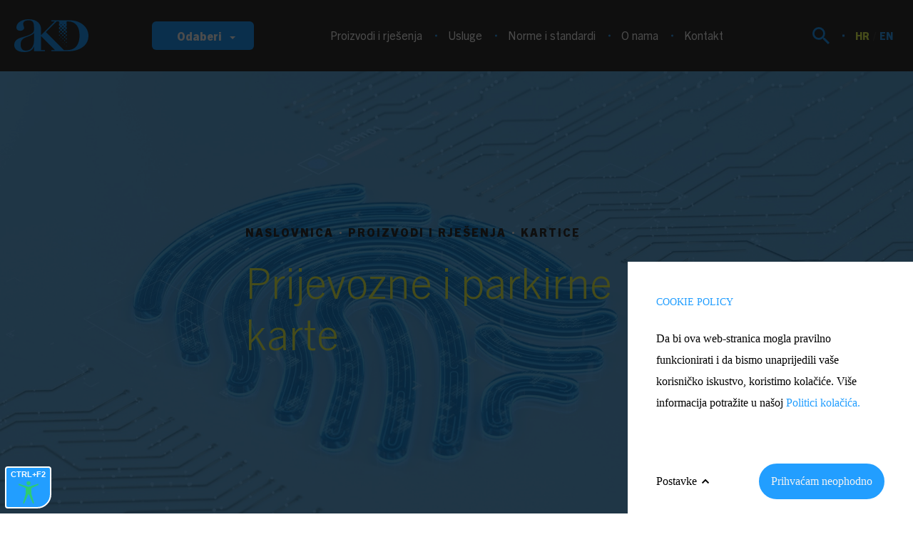

--- FILE ---
content_type: text/html; charset=UTF-8
request_url: https://www.akd.hr/hr/proizvodi-i-rjesenja/kartice/prijevozne-i-parkirne-karte
body_size: 36812
content:
			<!doctype html>
<html class="" lang="hr">
<head>
<script type="text/javascript">
(function(){
window["loaderConfig"] = "/TSPD/?type=21";
})();

</script>

<script type="text/javascript" src="/TSPD/?type=18"></script>


	<meta http-equiv="Content-Type" content="text/html; charset=utf-8" />
	<meta name="viewport" content="width=device-width, initial-scale=1">


		<link rel="stylesheet" type="text/css" media="all" href="/dist/css/master.css" />

	<!-- <script type="text/javascript" src="..//dist/js/head.min.js"></script> -->
	<script type="text/javascript" src="/dist/js/head.js"></script>

	<link rel="shortcut icon" href="/favicon.ico">
	<link rel="icon" type="image/png" sizes="16x16" href="/src/img/favicon/16px.png">
	<link rel="icon" type="image/png" sizes="32x32" href="/src/img/favicon/32px.png">
	<link rel="icon" type="image/png" sizes="40x40" href="/src/img/favicon40px.png">
	<link rel="icon" type="image/png" sizes="58x58" href="/src/img/favicon/58px.png">
	<link rel="icon" type="image/png" sizes="60x60" href="/src/img/favicon/60px.png">
	<link rel="icon" type="image/png" sizes="76x76" href="/src/img/favicon/76px.png">
	<link rel="icon" type="image/png" sizes="80x80" href="/src/img/favicon/80px.png">
	<link rel="icon" type="image/png" sizes="87x87" href="/src/img/favicon/87px.png">
	<link rel="icon" type="image/png" sizes="120x120" href="/src/img/favicon/120px.png">
	<link rel="icon" type="image/png" sizes="152x152" href="/src/img/favicon/152px.png">
	<link rel="icon" type="image/png" sizes="167x167" href="/src/img/favicon/167px.png">
	<link rel="icon" type="image/png" sizes="180x180" href="/src/img/favicon/180px.png">
	<link rel="icon" type="image/png" sizes="300x300" href="/src/img/favicon/300px.png">
	<link rel="icon" type="image/png" sizes="512x512" href="/src/img/favicon/512px.png">
	<link rel="icon" type="image/png" sizes="1024x1024" href="/src/img/favicon/1024px.png">
	<link rel="icon" type="image/png" sizes="2048x2048" href="/src/img/favicon/2048px.png">


	<!-- Windows Phone icon -->
	<!-- <meta name="msapplication-TileImage" content="apple-touch-icon.png"> --><!--favicon_144.png-->
	<meta name="msapplication-TileColor" content="#1a1a1a">

	<meta name="application-name" content="AKD"/>

	<!-- Chrome, Firefox OS, Opera and Vivaldi -->
	<meta name="theme-color" content="#1a1a1a">
	<!-- Windows Phone -->
	<meta name="msapplication-navbutton-color" content="#1a1a1a">
	<!-- iOS Safari -->
	<meta name="apple-mobile-web-app-status-bar-style" content="#1a1a1a">

<title>Prijevozne i parkirne karte &ndash; akd.hr</title>
			<meta name="description" content="" />
	

			<meta name="keywords" content="" />
	
	<meta name="application-name" content="akd.hr"/>

	<script type="text/javascript">
		/*<![CDATA[*/
		var langCode = "hr";
			langSegment = "/hr/";
			processedUri = "/hr/proizvodi-i-rjesenja/kartice/prijevozne-i-parkirne-karte";
			serverName = 'www.akd.hr';
		/*]]>*/
	</script>
			
	
	

	
	<script async src="https://www.googletagmanager.com/gtag/js?id=G-Y6EL9YRCH1"></script>
	<script>
	window.dataLayer = window.dataLayer || [];
	function gtag(){dataLayer.push(arguments);}
	gtag('js', new Date());

	gtag('config', 'G-Y6EL9YRCH1');
	</script>
	


</head>

<body class="">
	<a class="skip-to-content-link" href="#main">
		Skip to content
	  </a>




	<header class="site-header">
	<div class="container">
		<span class="site-header__logo">
			<a class="site-header__logo-link" href="/hr/" title="AKD"></a>
		</span>

		<div class="select-menu" id="select-menu">
			<p class="select-menu__toggle" tabindex="0">
				Odaberi
				<svg xmlns="http://www.w3.org/2000/svg" width="10" height="7" viewBox="0 0 10 7" role="none">
					<g fill="" fill-rule="evenodd" stroke-linecap="round">
						<g stroke="" stroke-width="2">
							<g>
								<g>
									<path d="M100 26L104 30 108 26" transform="translate(-445 -289) translate(80 211) translate(266 53)"/>
								</g>
							</g>
						</g>
					</g>
				</svg>
			</p>
			<div class="select-menu__sub" id="select-menu__sub">
								<ul class="select-menu__sub-list">
					<li class="select-menu__sub-item">
						<a href="https://www.akd.hr/" class="select-menu__sub-toggle select-menu__sub-toggle--current external">
							<span>AKD</span>
							<div class="select-menu__sub-panel">
								<img src="/src/img/svg/akd-logo-n.svg" width="81" height="36" alt="AKD logo" >
								<div class="select-menu__frame">
									<img src="/src/img/web_autoscroll.jpg" alt="animation of web page being scrolled">
								</div>
								<p class="select-menu__trans">Osiguravamo napredna IT rješenja i usluge, kao i pomno birane materijale za vaše proizvode..</p>
							</div>
						</a>
					</li>
					<li class="select-menu__sub-item">
						<a href="https://tpd.akd.hr/" class="select-menu__sub-toggle external">
							<span>Sljedivost duhanskih proizvoda</span>
							<div class="select-menu__sub-panel">
								<img src="/src/img/svg/tpd-logo-n.svg" width="81" height="73" alt="TPD logo" >
									<div class="select-menu__frame">
										<img src="/src/img/sustav-sljedivosti-small-scroll.jpg" alt="animation of web page being scrolled">
									</div>
								<p class="select-menu__trans">Korisnici sustava sljedivosti duhanskih proizvoda u samo par koraka mogu zatražiti svoje jedinstvene kodove.</p>
							</div>
						</a>
					</li>
					<li class="select-menu__sub-item">
						<a href="http://prometni-dokumenti.akd.hr/hr" class="select-menu__sub-toggle external"> 
							<span>Prometni dokumenti</span>
							<div class="select-menu__sub-panel">
								<img src="/src/img/akd-tahograf-logo-foot.png" alt="AKD Tahograf" width="135" height="70">
								<div class="select-menu__frame">
									<img src="/src/img/pametni-tahograf-sljedivosti-small-scroll.jpg" alt="animation of web page being scrolled">
								</div>
								<p class="select-menu__trans">AKD je nositelj javne ovlasti za izdavanje tri vrste prometnih dokumenata – kartica tahografa, kartice autotaksi vozača i kvalifikacijske kartice vozača. Sve informacije o prometnim dokumentima dostupne su na jednom mjestu. </p>
							</div>
						</a>
					</li>
					<li class="select-menu__sub-item">
						<a href="https://sotah.hr/" class="select-menu__sub-toggle external">
							<span>Sotah</span>
							<div class="select-menu__sub-panel">
								<img src="/src/img/svg/sotah-logo-n.svg" alt="SOTAH logo" width="113" height="44">
								<div class="select-menu__frame">
									<img src="/src/img/sotah-sljedivosti-small-scroll.jpg" alt="animation of web page being scrolled">
								</div>
								<p class="select-menu__trans">Sustav za središnju obradu tahografskih podataka.</p>
							</div>
						</a>
					</li>
					<li class="select-menu__sub-item">
						<a href="https://www.certilia.com/" class="select-menu__sub-toggle external">
							<span>Certilia</span>
							<div class="select-menu__sub-panel">
								<img src="/src/img/svg/id-logo-n.svg" alt="ID logo" width="83" height="70">
								<div class="select-menu__frame">
									<img src="/src/img/id-sljedivosti-small-scroll.jpg" alt="animation of web page being scrolled">
								</div>
								<p class="select-menu__trans">Brinemo za vaš digitalni identitet i osiguravamo efikasnu digitalizaciju poslovanja.</p>
							</div>
						</a>
					</li>
					<li class="select-menu__sub-item"> 
						<a href="https://mosi.akd.hr/" class="select-menu__sub-toggle external">
							<span>MOSI</span>
							<div class="select-menu__sub-panel">
								<img src="/src/svg/mosi-logo-n.svg" alt="MOSI logo" width="75" height="49">
								<div class="select-menu__frame">
									<img src="/src/img/mosi-scroll.jpg" alt="animation of web page being scrolled">
								</div>
								<p class="select-menu__trans">Nacionalna iskaznica
za osobe s invaliditetom</p>
							</div>
						</a>
					</li>
                    <li class="select-menu__sub-item"> 
						<a href="https://akdaffinis.akd.hr/" class="select-menu__sub-toggle external">
							<span>Affinis</span>
							<div class="select-menu__sub-panel">
								<img src="/src/svg/mosi-logo-n.svg" alt="MOSI logo" width="75" height="49">
								<div class="select-menu__frame">
									<img src="/src/img/mosi-scroll.jpg" alt="animation of web page being scrolled">
								</div>
								<p class="select-menu__trans">Nacionalna iskaznica
za osobe s invaliditetom</p>
							</div>
						</a>
					</li>
				</ul>
			</div>
		</div>



		<div class="site-header__right">
			<div class="site-header__search">
				<a class="site-header__search-toggle js-toggle-search" href="/hr/trazi" title="Search"></a>
			</div>
			<div class="site-header__lang-wrapper c-text">
				<a class="site-header__lang-link c-link c-text-hr c-text--blue site-header__lang-current " href="/hr/proizvodi-i-rjesenja/kartice/prijevozne-i-parkirne-karte" title="Hrvatski">HR</a>
				<span class="site-header__lang-separator">/</span>
				<a class="site-header__lang-link c-link c-text-en c-text--blue " href="/en/products-and-solutions" title="English">EN</a>
			</div>
			<button class="nav__btn-toggle" title="hamburger menu">
				<span class="btn__line" role="none"></span>
			</button>
		</div>

		<nav class="nav" role="menu">
	<div class="select-menu">
			<!-- <p class="select-menu__toggle">Odaberi</p>
			<span class="select-menu__dropdown-indicator dropdown__indicator"></span> -->

		<div class="select-menu__toggle">
			<p class="">Odaberi</p>
			<span class="select-menu__dropdown-indicator dropdown__indicator"></span>
		</div>

		<div class="select-menu__sub">
						<ul class="select-menu__sub-list">
				<li class="select-menu__sub-item">
					<a href="https://www.akd.hr/" class="select-menu__sub-toggle select-menu__sub-toggle--current" target="_blank">
						<span>AKD</span>

					</a>
				</li>
				<li class="select-menu__sub-item">
					<a href="https://tpd.akd.hr/" class="select-menu__sub-toggle" target="_blank">
						<span>Sljedivost duhanskih proizvoda</span>

					</a>
				</li>
				<li class="select-menu__sub-item">
					<a href="http://prometni-dokumenti.akd.hr/" class="select-menu__sub-toggle" target="_blank">
						<span>Prometni dokumenti</span>

					</a>
				</li>
				<li class="select-menu__sub-item">
					<a href="https://sotah.hr/" class="select-menu__sub-toggle" target="_blank">
						<span>Sotah</span>

					</a>
				</li>
				<li class="select-menu__sub-item">
					<a href="https://www.id.hr/" class="select-menu__sub-toggle" target="_blank">
						<span>ID</span>

					</a>
				</li>
			</ul>
		</div>
	</div>

	<ul class="nav__list">



										<li class="nav__item nav__item--big js-dropdown">
			<a class="nav__link c-link c-text--blue" href="/hr/proizvodi-i-rjesenja" title="Proizvodi i rješenja" aria-haspopup="true" aria-expanded="false">Proizvodi i rješenja</a>
			<span class="dropdown__indicator" role="none"></span>
			<div class="nav-level2__lists">

								<div class="nav-level2__list-wrapper">
					<p class="nav-level2__title c-text c-text--black">Rješenja</p>
											<ul class="nav-level2__list">
																						<li class="nav-level2__item">
									<a class="nav-level2__link" href="/hr/proizvodi-i-rjesenja/rjesenja/epotpis" title="ePotpis">ePotpis</a>
								</li>
																						<li class="nav-level2__item">
									<a class="nav-level2__link" href="/hr/proizvodi-i-rjesenja/rjesenja/mpotpis" title="mPotpis">mPotpis</a>
								</li>
																						<li class="nav-level2__item">
									<a class="nav-level2__link" href="/hr/proizvodi-i-rjesenja/rjesenja/akd-eid-applet" title="AKD eID Applet">AKD eID Applet</a>
								</li>
																						<li class="nav-level2__item">
									<a class="nav-level2__link" href="/hr/proizvodi-i-rjesenja/rjesenja/eid-card" title="eID Card">eID Card</a>
								</li>
																						<li class="nav-level2__item">
									<a class="nav-level2__link" href="/hr/proizvodi-i-rjesenja/rjesenja/sdk" title="SDK">SDK</a>
								</li>
																						<li class="nav-level2__item">
									<a class="nav-level2__link" href="/hr/proizvodi-i-rjesenja/rjesenja/idp" title="IDP">IDP</a>
								</li>
																						<li class="nav-level2__item">
									<a class="nav-level2__link" href="/hr/proizvodi-i-rjesenja/rjesenja/sustav-digitalnog-tahografa" title="Pametni tahograf">Pametni tahograf</a>
								</li>
																						<li class="nav-level2__item">
									<a class="nav-level2__link" href="/hr/proizvodi-i-rjesenja/rjesenja/tracktrace" title="Sustav sljedivosti">Sustav sljedivosti</a>
								</li>
																						<li class="nav-level2__item">
									<a class="nav-level2__link" href="/hr/proizvodi-i-rjesenja/rjesenja/pki-sustav" title="PKI sustav">PKI sustav</a>
								</li>
																						<li class="nav-level2__item">
									<a class="nav-level2__link" href="/hr/proizvodi-i-rjesenja/rjesenja/akd-emv-perso" title="AKD EMV Perso">AKD EMV Perso</a>
								</li>
																						<li class="nav-level2__item">
									<a class="nav-level2__link" href="/hr/proizvodi-i-rjesenja/rjesenja/sotah" title="SOTAH">SOTAH</a>
								</li>
													</ul>
									</div>
								<div class="nav-level2__list-wrapper">
					<p class="nav-level2__title c-text c-text--black">Dokumenti</p>
											<ul class="nav-level2__list">
																						<li class="nav-level2__item">
									<a class="nav-level2__link" href="/hr/proizvodi-i-rjesenja/dokumenti/eputovnica-3gen" title="Elektronički dokumenti">Elektronički dokumenti</a>
								</li>
																						<li class="nav-level2__item">
									<a class="nav-level2__link" href="/hr/proizvodi-i-rjesenja/dokumenti/putovnica" title="Putovnica">Putovnica</a>
								</li>
																						<li class="nav-level2__item">
									<a class="nav-level2__link" href="/hr/proizvodi-i-rjesenja/dokumenti/osobna-iskaznica" title="Osobna iskaznica">Osobna iskaznica</a>
								</li>
																						<li class="nav-level2__item">
									<a class="nav-level2__link" href="/hr/proizvodi-i-rjesenja/dokumenti/sluzbena-iskaznica" title="Službena iskaznica">Službena iskaznica</a>
								</li>
																						<li class="nav-level2__item">
									<a class="nav-level2__link" href="/hr/proizvodi-i-rjesenja/dokumenti/e-vozacka-dozvola" title="e-Vozačka dozvola">e-Vozačka dozvola</a>
								</li>
																						<li class="nav-level2__item">
									<a class="nav-level2__link" href="/hr/proizvodi-i-rjesenja/dokumenti/prometna-dozvola" title="Prometna dozvola">Prometna dozvola</a>
								</li>
																						<li class="nav-level2__item">
									<a class="nav-level2__link" href="/hr/proizvodi-i-rjesenja/dokumenti/viza" title="Viza">Viza</a>
								</li>
																						<li class="nav-level2__item">
									<a class="nav-level2__link" href="/hr/proizvodi-i-rjesenja/dokumenti/e-dozvola-boravka" title="Dozvola boravka">Dozvola boravka</a>
								</li>
																						<li class="nav-level2__item">
									<a class="nav-level2__link" href="/hr/proizvodi-i-rjesenja/dokumenti/e-pogranicna-propusnica" title="Pogranična propusnica">Pogranična propusnica</a>
								</li>
													</ul>
									</div>
								<div class="nav-level2__list-wrapper">
					<p class="nav-level2__title c-text c-text--black">Kartice</p>
											<ul class="nav-level2__list">
																						<li class="nav-level2__item">
									<a class="nav-level2__link" href="/hr/proizvodi-i-rjesenja/kartice/e-zdravstvena-iskaznica" title="Zdravstvena iskaznica">Zdravstvena iskaznica</a>
								</li>
																						<li class="nav-level2__item">
									<a class="nav-level2__link" href="/hr/proizvodi-i-rjesenja/kartice/e-akademska-iskaznica" title="Akademska iskaznica">Akademska iskaznica</a>
								</li>
																						<li class="nav-level2__item">
									<a class="nav-level2__link" href="/hr/proizvodi-i-rjesenja/kartice/e-vojna-iskaznica" title="Vojna iskaznica">Vojna iskaznica</a>
								</li>
																						<li class="nav-level2__item">
									<a class="nav-level2__link" href="/hr/proizvodi-i-rjesenja/kartice/prijevozne-i-parkirne-karte" title="Prijevozne i parkirne karte">Prijevozne i parkirne karte</a>
								</li>
																						<li class="nav-level2__item">
									<a class="nav-level2__link" href="/hr/proizvodi-i-rjesenja/kartice/platne-emv-kartice" title="Platne EMV kartice">Platne EMV kartice</a>
								</li>
																						<li class="nav-level2__item">
									<a class="nav-level2__link" href="/hr/proizvodi-i-rjesenja/kartice/loyalty-i-darovne-kartice" title="Loyalty i darovne kartice">Loyalty i darovne kartice</a>
								</li>
																						<li class="nav-level2__item">
									<a class="nav-level2__link" href="/hr/proizvodi-i-rjesenja/kartice/adr-potvrda" title="ADR potvrda">ADR potvrda</a>
								</li>
																						<li class="nav-level2__item">
									<a class="nav-level2__link" href="/hr/proizvodi-i-rjesenja/kartice/dozvola-za-strojovode" title="Dozvola za strojovođe">Dozvola za strojovođe</a>
								</li>
																						<li class="nav-level2__item">
									<a class="nav-level2__link" href="/hr/proizvodi-i-rjesenja/kartice/turisticke-kartice" title="Turističke kartice">Turističke kartice</a>
								</li>
																						<li class="nav-level2__item">
									<a class="nav-level2__link" href="/hr/proizvodi-i-rjesenja/kartice/telekomunikacijske-kartice" title="Telekomunikacijske kartice">Telekomunikacijske kartice</a>
								</li>
													</ul>
									</div>
				
			</div>
		</li>
								<li class="nav__item">
			<a class="nav__link c-link c-text--blue" href="/hr/usluge" title="Usluge">Usluge</a>
		</li>
									<li class="nav__item js-dropdown">
				<a class="nav__link c-link c-text--blue" href="/hr/norme-i-standardi" title="Norme i standardi" aria-haspopup="true" aria-expanded="false">Norme i standardi</a>
				
			</li>
								<li class="nav__item js-dropdown">
			<a class="nav__link c-link c-text--blue" href="/hr/o-nama" title="O nama" aria-haspopup="true" aria-expanded="false">O nama</a>
			<span class="dropdown__indicator" role="none"></span>
			<div class="nav-level2__lists">
				<div class="nav-level2__list-wrapper">
										<ul class="nav-level2__list nav-level2__list-left">
						 												 						<li class="nav-level2__item">
							<a class="nav-level2__link" href="/hr/o-nama/tvrtka-osnovni-podaci" title="Tvrtka, osnovni podaci">Tvrtka, osnovni podaci</a>
						</li>
												 						<li class="nav-level2__item">
							<a class="nav-level2__link" href="/hr/o-nama/misija-vizija-strateski-ciljevi" title="Misija, vizija, strateški ciljevi">Misija, vizija, strateški ciljevi</a>
						</li>
												 						<li class="nav-level2__item">
							<a class="nav-level2__link" href="/hr/o-nama/vrijednosti" title="Vrijednosti">Vrijednosti</a>
						</li>
												 						<li class="nav-level2__item">
							<a class="nav-level2__link" href="/hr/o-nama/korporativno-upravljanje" title="Korporativno upravljanje">Korporativno upravljanje</a>
						</li>
												 						<li class="nav-level2__item">
							<a class="nav-level2__link" href="/hr/o-nama/antikorupcijski-program/nabava" title="Nabava">Nabava</a>
						</li>
												 						<li class="nav-level2__item">
							<a class="nav-level2__link" href="/hr/o-nama/antikorupcijski-program" title="Antikorupcijski program">Antikorupcijski program</a>
						</li>
												 						<li class="nav-level2__item">
							<a class="nav-level2__link" href="/hr/o-nama/povijest-akd-a" title="Povijest AKD-a">Povijest AKD-a</a>
						</li>
												 						<li class="nav-level2__item">
							<a class="nav-level2__link" href="/hr/o-nama/karijera-u-akd-u" title="Karijera u AKD-u">Karijera u AKD-u</a>
						</li>
												 						<li class="nav-level2__item">
							<a class="nav-level2__link" href="/hr/o-nama/novosti" title="Novosti">Novosti</a>
						</li>
						
					</ul>
				</div>
			</div>
		</li>
								<li class="nav__item">
			<a class="nav__link c-link c-text--blue" href="/hr/kontakt" title="Kontakt">Kontakt</a>
		</li>
				
	</ul>
</nav>

				</div>
</header>
<!-- Rozi Search START -->
<div class="l-search-overlay-wrap js-search-overlay">
	<div class="search-overlay">
		<div class="container">
			<div class="row">
				<div class="col-12 col-md-6 offset-md-3">
					<div class="search-block-nav">
						<form id="search" action="/hr/trazi" method="get" class="search-block-nav__form" role="search">
							<input name="s" type="text" class="search-block-nav__input" aria-label="Search">
							<button type="submit" class="search-block-nav__icon"><span>Trazi</span> </button>
						</form>
											</div>
									</div>
			</div>
		</div>
	</div>
</div>
	<!-- Rozi Search END -->
	


<section class="l-content-head">

	<div class="big-hero">
		<div class="big-hero__media">
			 																		
			<picture>
				<img src="/datastore/imagestore/original/1620826738header-img-1.jpg?v=1620826738" class="big-hero__image" title="AKD hero image - read" />
			</picture>

		</div>

		<div class="big-hero__content">
						<div class="big-hero__breadcrumb breadcrumb">
	<ul class="breadcrumb__list"  role="navigation"  aria-label="breadcrumb navigation">
		<li class="breadcrumb__item">
			<a href="/hr" class="breadcrumb__link">Naslovnica</a>
		</li>
		
											<li class="breadcrumb__item"><a href="/hr/proizvodi-i-rjesenja" class="breadcrumb__link">Proizvodi i rješenja</a></li>
								<li class="breadcrumb__item"><a href="/hr/proizvodi-i-rjesenja/kartice" class="breadcrumb__link">Kartice</a></li>
					
	</ul>
</div>
						<h1 class="big-hero__title">
				Prijevozne i parkirne karte
			</h1>
			

			
		</div>



	</div>


</section>
<section class="l-content-body">


	<div class="l-master-block ">

		<div class="container">
			<div class="row">

				<div class="col-12 col-md-6 offset-md-1">

					<div class="l-article">
						
						<p><strong>Projekt nebankovnih e-kartica za plaćanje usluga: javni putnički prijevoz</strong></p>
<p>Veliki broj država svijeta modernizira i pojednostavljuje sustav naplate gradskog prijevoza te se standardne papirnate karte za prijevoz sve češće transformiraju u oblik kartice s beskontaktnim čipom. Beskontaktne vozne karte koje proizvodi AKD objedinjuju nekoliko gradskih prijevoznih sredstava (tramvaj, autobus i vlak), pojednostavljuju i ubrzavaju proces kupovine karata, fluktuacije putnika te osiguravaju bolju provjeru valjanosti voznih karata. Uvođenjem ovakvog sustava naplate javnog gradskog prijevoza osiguravaju se podaci i statistike o broju putnika na određenim linijama u određeno vrijeme što omogućuje preciznije upravljanje redom vožnji, točnije planiranje i optimizaciju sustava prijevoza.</p>
<p>U slučaju više prijevoznika (koncesionara) svaki prijevoznik ima točan uvid u broj putnika koji je prevezao te koliki je njegov udio u cijeni karte. Vozne karte proizvedene u AKD-u izrađuju se na potpuno siguran način i pod strogo kontroliranim sigurnosnim uvjetima stoga je mogućnost krivotvorenja i zlouporabe svedena na najmanju moguću mjeru.  Sustavu naplate gradskog prijevoza prethodi više važnih i opsežnih radnji poput implementacije mikroprocesorske tehnologije, logističkog sučelja i operativnog sustava u kojem je AKD kvalitetni dobavljač svakom svom kupcu.</p>
<p><strong>Projekt nebankovnih e-platnih kartica: cestarine / UHF RFID parkirne kartice</strong></p>
<p>AKD je proizvođač i pružatelja rješenja sustava beskontaktne naplate korištenja cesta, autocesta, mostova ili tunela. Sukladno tome, asortiman AKD iz ovog područja stvara idealnu funkcionalno-prilagodljivu podlogu koja se kreira prema zahtjevima kupca tako da je sustav automatske naplate jednostavan za korištenje i fleksibilan te da svakom korisniku omogućuje brz prolazak kroz naplatna mjesta.</p>
<p>Sam sustav može biti otvorenog tipa – plaćanje cestarine/zaustavljanje korisnika samo jednom (pri izlasku) ili zatvorenog tipa – plaćanje cestarine/zaustavljanje korisnika dva puta (na ulasku i izlasku). Spomenuti sustavi izuzetno su funkcionalno prilagodljivi, a sastoje se od beskontaktnih uređaja za čitanje kartice i informatičkog nadzora rada naplatnog mjesta kao i središnjeg upravljačkog sustava koji prikuplja, obrađuje i pohranjuje podatke svih naplatnih mjesta. Prednosti korištenja automatskog sustava naplate cestarina prepoznaju vlasnici (država) ili koncesionari putova u dijelu uštede i organizacije vremena i niskih troškova održavanja te smanjivanju prostora za prijevaru. </p>
<p>Sustav automatske naplate parkiranja u garažama ili zatvorenim parkiralištima, bilo da se radi o javnom ili privatnom vlasništvu, osiguravaju bržu naplatu i kontrolu parkirnih mjesta. Ovakav sustav pruža bolju i efikasniju kontrolu parkiranja bez obzira na vremenske uvjete i optičku vidljivost parkirne karte.</p>
					</div>



				</div>



								<div class="col-12 col-md-4 offset-md-1">
					<div class="l-sidebar">

						<div class="nav-sidebar">

														<p class="nav-sidebar__title">
								VEZANE USLUGE
							</p>
							<ul class="nav-sidebar__list">
																<li class="nav-sidebar__item">
									<a href="/hr/proizvodi-i-rjesenja/dokumenti/e-vozacka-dozvola" class="nav-sidebar__link">
										e-Vozačka dozvola
									</a>
								</li>
																<li class="nav-sidebar__item">
									<a href="/hr/proizvodi-i-rjesenja/kartice/platne-emv-kartice" class="nav-sidebar__link">
										Platne EMV kartice
									</a>
								</li>
															</ul>
							
							

						</div>

					</div>
				</div>
				


			</div>
		</div>
	</div>
	
	<div class="load-more">
		<a href="/hr/proizvodi-i-rjesenja" class="frill-link load-more__frill">Pogledajte sve proizvode i rješenja</a>
	</div>

</section>


	<footer class="l-footer">
	<div class="container">
		<div class="l-foot-nav-wrap">
			<div class="foot-nav">
				<div class="row">
										
						<div class="col-12">
							<nav role="menu" class="foot-nav-flex">
																	<ul class="foot-nav__list">
										<li class="foot-nav__item">
											<a href="/hr/proizvodi-i-rjesenja" class="foot-nav__title" title="Proizvodi i rješenja">
												Proizvodi i rješenja
											</a>
																																												<li class="foot-nav__item"><a href="/hr/proizvodi-i-rjesenja/rjesenja" class="foot-nav__link" title="Rješenja">Rješenja</a></li>
																						<li class="foot-nav__item"><a href="/hr/proizvodi-i-rjesenja/dokumenti" class="foot-nav__link" title="Dokumenti">Dokumenti</a></li>
																						<li class="foot-nav__item"><a href="/hr/proizvodi-i-rjesenja/kartice" class="foot-nav__link" title="Kartice">Kartice</a></li>
																																</li>
									</ul>
																	<ul class="foot-nav__list">
										<li class="foot-nav__item">
											<a href="/hr/usluge" class="foot-nav__title" title="Usluge">
												Usluge
											</a>
																																												<li class="foot-nav__item"><a href="" class="foot-nav__link" title=""></a></li>
																																</li>
									</ul>
																	<ul class="foot-nav__list">
										<li class="foot-nav__item">
											<a href="/hr/norme-i-standardi" class="foot-nav__title" title="Norme i standardi">
												Norme i standardi
											</a>
																																												<li class="foot-nav__item"><a href="" class="foot-nav__link" title=""></a></li>
																																</li>
									</ul>
																	<ul class="foot-nav__list">
										<li class="foot-nav__item">
											<a href="/hr/o-nama" class="foot-nav__title" title="O nama">
												O nama
											</a>
																																												<li class="foot-nav__item"><a href="/hr/o-nama/tvrtka-osnovni-podaci" class="foot-nav__link" title="Tvrtka, osnovni podaci">Tvrtka, osnovni podaci</a></li>
																						<li class="foot-nav__item"><a href="/hr/o-nama/misija-vizija-strateski-ciljevi" class="foot-nav__link" title="Misija, vizija, strateški ciljevi">Misija, vizija, strateški ciljevi</a></li>
																						<li class="foot-nav__item"><a href="/hr/o-nama/vrijednosti" class="foot-nav__link" title="Vrijednosti">Vrijednosti</a></li>
																						<li class="foot-nav__item"><a href="/hr/o-nama/korporativno-upravljanje" class="foot-nav__link" title="Korporativno upravljanje">Korporativno upravljanje</a></li>
																						<li class="foot-nav__item"><a href="/hr/o-nama/antikorupcijski-program/nabava" class="foot-nav__link" title="Nabava">Nabava</a></li>
																						<li class="foot-nav__item"><a href="/hr/o-nama/antikorupcijski-program" class="foot-nav__link" title="Antikorupcijski program">Antikorupcijski program</a></li>
																						<li class="foot-nav__item"><a href="/hr/o-nama/povijest-akd-a" class="foot-nav__link" title="Povijest AKD-a">Povijest AKD-a</a></li>
																						<li class="foot-nav__item"><a href="/hr/o-nama/karijera-u-akd-u" class="foot-nav__link" title="Karijera u AKD-u">Karijera u AKD-u</a></li>
																						<li class="foot-nav__item"><a href="/hr/o-nama/novosti" class="foot-nav__link" title="Novosti">Novosti</a></li>
																																</li>
									</ul>
																	<ul class="foot-nav__list">
										<li class="foot-nav__item">
											<a href="/hr/kontakt" class="foot-nav__title" title="Kontakt">
												Kontakt
											</a>
																																												<li class="foot-nav__item"><a href="" class="foot-nav__link" title=""></a></li>
																																</li>
									</ul>
																
																	<ul class="foot-nav__list">
																				<li class="foot-nav__item">
											<a href="/hr/politika-kolacica" class="foot-nav__link" title="Politika kolačića">
												Politika kolačića
											</a>
										</li>
																				<li class="foot-nav__item">
											<a href="/hr/politika-privatnosti" class="foot-nav__link" title="Politika privatnosti">
												Politika privatnosti
											</a>
										</li>
																				<li class="foot-nav__item">
											<a href="/hr/izjava-o-pristupacnosti" class="foot-nav__link" title="Izjava o pristupačnosti">
												Izjava o pristupačnosti
											</a>
										</li>
																				<li class="foot-nav__item">
											<a href="/hr/uvjeti-koristenja" class="foot-nav__link" title="Uvjeti korištenja">
												Uvjeti korištenja
											</a>
										</li>
																			</ul>
								
							</nav>
						</div>
										
				</div>

			</div>

		</div>

		<div class="row">
			<div class="col-12">
				<div class="footer-info">
					<a href="/"> <img src="/src/img/akd-logo.svg" class="footer-info__akd-logo" alt="AKD logo"></a>
					<p class="footer-info__details">Agencija za komercijalnu djelatnost proizvodno, uslužno i trgovačko d.o.o., Savska cesta 31, HR - 10000 Zagreb
						<span class="footer-info__new-line">
							<a href="/" class="footer-info__homepage-link">www.akd.hr</a>
						</span>
					</p>
					<p class="footer-info__details">2025 © AKD - Sva prava pridržana</p>
					<a href="https://www.nivas.hr/" class="external" title="nivas.hr">
						<img src="/src/img/nivas.svg" class="footer-info__nivas-logo" alt="Nivas.hr">
					</a>
				</div>
			</div>
		</div>

	</div>
</footer>
	



	<script type="text/javascript" src="/dist/js/foot.js"></script>

	
	<script src="https://unpkg.com/@lottiefiles/lottie-player@latest/dist/lottie-player.js"></script>


	<script>
		// optional init
		window.onload = function() {
		window.micAccessTool = new MicAccessTool({
			link: '',
			contact: '',
			buttonPosition: 'left', // default is 'left'
			forceLang: 'hr-HR', // default is 'en' may be 'he-IL' or 'ru-RU'
			});
		}
	</script>


	


	<div id="gdpr-overlay"></div>
	<a href="#" id="js-toogle-gdpr" class="gdpr-compact">
	<svg enable-background="new 0 0 512 512" version="1.1" viewBox="0 0 512 512" xml:space="preserve" xmlns="http://www.w3.org/2000/svg">
		<path d="m507.44 208.64c-1.296-6.88-6.88-12.096-13.824-12.928-6.96-0.832-13.6 2.928-16.48 9.312-5.072 11.2-16.208 18.992-29.12 18.976-14.32 0.032-26.416-9.632-30.448-22.896-2.432-8.096-10.752-12.896-18.976-10.976-5.056 1.184-9.84 1.872-14.592 1.872-35.248-0.064-63.936-28.752-64-64 0-4.752 0.688-9.536 1.872-14.576 1.936-8.224-2.88-16.56-10.976-18.992-13.264-4.016-22.928-16.112-22.896-30.432-0.016-12.928 7.776-24.048 18.976-29.12 6.384-2.88 10.144-9.536 9.312-16.48-0.832-6.96-6.048-12.544-12.928-13.84-15.264-2.864-31.072-4.56-47.36-4.56-141.22 0.032-255.97 114.78-256 256 0.032 141.22 114.78 255.97 256 256 141.22-0.032 255.97-114.78 256-256 0-16.288-1.696-32.096-4.56-47.36zm-93.12 205.68c-40.624 40.592-96.528 65.68-158.32 65.68s-117.7-25.088-158.32-65.68c-40.592-40.624-65.68-96.528-65.68-158.32s25.088-117.7 65.68-158.32c40.624-40.592 96.528-65.68 158.32-65.68 2.88 0 5.696 0.304 8.56 0.432-5.344 9.312-8.544 20.032-8.56 31.568 0.032 23.888 13.28 44.368 32.592 55.296-0.304 2.848-0.592 5.696-0.592 8.704 0.032 52.976 43.024 95.968 96 96 3.008 0 5.856-0.288 8.704-0.592 10.928 19.296 31.392 32.56 55.296 32.592 11.536-0.016 22.256-3.216 31.568-8.56 0.128 2.848 0.432 5.68 0.432 8.56 0 61.792-25.088 117.7-65.68 158.32z"></path>
		<circle cx="192" cy="128" r="32"></circle>
		<circle cx="128" cy="256" r="32"></circle>
		<circle cx="288" cy="384" r="32"></circle>
		<circle cx="272" cy="272" r="16"></circle>
		<circle cx="400" cy="336" r="16"></circle>
		<circle cx="176" cy="368" r="16"></circle>
	</svg>
	</a>
	<div id="gdpr_toolbar" class="gdpr-prompt hide">
	<div class="gdpr-msg">
		<p class="gdpr-prompt__title">Cookie policy</p>
		<p class="gdpr-prompt__msg">Da bi ova web-stranica mogla pravilno funkcionirati i da bismo unaprijedili vaše korisničko iskustvo, koristimo kolačiće. Više informacija potražite u našoj&nbsp;<a href="/hr/politika-kolacica">Politici kolačića.</a></p>
	</div>
	<div id="gdpr_settings_popup"  class="gdpr-opt">
		<p class="gdpr-opt__title">Izaberite kolačiće na stranici</p>
		<p class="gdpr-opt__subtitle">Omogućite ili onemogućite web-stranici upotrebu funkcionalnih i/ili reklamnih kolačića opisanih u nastavku:</p>
		<ul class="gdpr-opt__list">
			<li>
				<label class="switch" for="gdpr_settings_choice_necessary">
					<input checked="checked" type="checkbox" id="gdpr_settings_choice_necessary" class="gdpr_level" name="gdpr_level" disabled value="necessary" data-value="Nužni kolačići" />
					<span class="slider round"></span>
				</label>
				<p>
					<label for="gdpr_settings_choice_necessary">
						<strong>Nužni kolačići</strong>
						Nužni kolačići omogućuju osnovne funkcionalnosti. Bez ovih kolačića, web-stranica ne može pravilno funkcionirati, a isključiti ih možete mijenjanjem postavki u svome web-pregledniku.
					</label>
				</p>
			</li>
			<li>
				<label class="switch" for="gdpr_settings_choice_analytical">
					<input type="checkbox" id="gdpr_settings_choice_analytical" class="gdpr_level" name="gdpr_level" value="analytical" data-value="Analitički kolačići" />
					<span class="slider round"></span>
				</label>
				<p>
					<label for="gdpr_settings_choice_analytical">
						<strong>Analitički kolačići</strong>
						Analitički kolačići pomažu nam unaprijediti web-stranicu prikupljanjem i analizom podataka o njeziinu korištenju.
					</label>
				</p>
			</li>
			<li>
				<label class="switch" for="gdpr_settings_choice_marketing">
					<input type="checkbox" id="gdpr_settings_choice_marketing" class="gdpr_level" name="gdpr_level" value="marketing" data-value="Marketinški kolačići" />
					<span class="slider round"></span>
				</label>
				<p>
					<label for="gdpr_settings_choice_marketing">
						<strong>Marketinški kolačići</strong>
						Marketinške kolačiće koristimo radi povećanja relevantnosti oglasa koje primate.
					</label>
				</p>
			</li>
		</ul>
	</div>

	<div class="gdpr-prompt__ctrl">
		<a class="x_open_setup gdpr-prompt__cta" href="#" title="Postavke">
			<span>Postavke</span>
		</a>
		<a class="x_submit_necessary gdpr-prompt__cta gdpr-prompt__cta--btn" href="#" title="Prihvaćam neophodno">
			<span>Prihvaćam neophodno</span>
		</a>
		<a class="x_submit_selected gdpr-prompt__cta gdpr-prompt__cta--btn" href="#" title="Prihvaćam">
			<span>Prihvaćam</span>
		</a>
	</div>

	</div>





</body>
</html>
	

--- FILE ---
content_type: text/html
request_url: https://www.akd.hr/TSPD/?type=21
body_size: 6540
content:
<!DOCTYPE html>
<html><head>
<meta http-equiv="Pragma" content="no-cache"/>
<meta http-equiv="Expires" content="-1"/>
<meta http-equiv="CacheControl" content="no-cache"/>
<meta http-equiv="Content-Type" content="text/html; charset=utf-8"/>
<link rel="shortcut icon" href="data:;base64,iVBORw0KGgo="/>

<script type="text/javascript">
(function(){
window["bobcmn"] = "101110111110102000000042000000052000000062000000002ce936fae200000096200000000200000002300000000300000066https%3a%2f%2fwww.akd.hr%2fhr%2fproizvodi%2di%2drjesenja%2fkartice%2fprijevozne%2di%2dparkirne%2dkarte300000006/TSPD/[base64]";

window.zjW=!!window.zjW;try{(function(){(function zo(){var Z=!1;function S(Z){for(var S=0;Z--;)S+=J(document.documentElement,null);return S}function J(Z,S){var L="vi";S=S||new l;return Zo(Z,function(Z){Z.setAttribute("data-"+L,S.z5());return J(Z,S)},null)}function l(){this.Jz=1;this.OO=0;this.LJ=this.Jz;this.jL=null;this.z5=function(){this.jL=this.OO+this.LJ;if(!isFinite(this.jL))return this.reset(),this.z5();this.OO=this.LJ;this.LJ=this.jL;this.jL=null;return this.LJ};this.reset=function(){this.Jz++;this.OO=0;this.LJ=this.Jz}}var L=!1;
function oo(Z,S){var J=document.createElement(Z);S=S||document.body;S.appendChild(J);J&&J.style&&(J.style.display="none")}function Oo(S,J){J=J||S;var l="|";function oo(Z){Z=Z.split(l);var S=[];for(var J=0;J<Z.length;++J){var L="",Oo=Z[J].split(",");for(var Zo=0;Zo<Oo.length;++Zo)L+=Oo[Zo][Zo];S.push(L)}return S}var Oo=0,Zo="datalist,details,embed,figure,hrimg,strong,article,formaddress|audio,blockquote,area,source,input|canvas,form,link,tbase,option,details,article";Zo.split(l);Zo=oo(Zo);Zo=new RegExp(Zo.join(l),
"g");while(Zo.exec(S))Zo=new RegExp((""+new Date)[8],"g"),Z&&(L=!0),++Oo;return J(Oo&&1)}function Zo(Z,S,J){(J=J||L)&&oo("div",Z);Z=Z.children;var l=0;for(var Oo in Z){J=Z[Oo];try{J instanceof HTMLElement&&(S(J),++l)}catch(Zo){}}return l}Oo(zo,S)})();var so=57;
try{var _o,Io,Jo=z(710)?0:1,oO=z(898)?0:1,ZO=z(196)?1:0,sO=z(359)?1:0,IO=z(16)?1:0;for(var JO=(z(777),0);JO<Io;++JO)Jo+=(z(484),2),oO+=z(853)?1:2,ZO+=(z(628),2),sO+=(z(688),2),IO+=z(858)?1:3;_o=Jo+oO+ZO+sO+IO;window.lJ===_o&&(window.lJ=++_o)}catch(lO){window.lJ=_o}var oz=!0;function s(O){var Z=arguments.length,S=[];for(var J=1;J<Z;++J)S.push(arguments[J]-O);return String.fromCharCode.apply(String,S)}
function Oz(O){var Z=34;!O||document[_(Z,152,139,149,139,132,139,142,139,150,155,117,150,131,150,135)]&&document[_(Z,152,139,149,139,132,139,142,139,150,155,117,150,131,150,135)]!==I(68616527632,Z)||(oz=!1);return oz}function _(O){var Z=arguments.length,S=[],J=1;while(J<Z)S[J-1]=arguments[J++]-O;return String.fromCharCode.apply(String,S)}function sz(){}Oz(window[sz[s(so,167,154,166,158)]]===sz);Oz(typeof ie9rgb4!==I(1242178186142,so));
Oz(RegExp("\x3c")[I(1372148,so)](function(){return"\x3c"})&!RegExp(I(42832,so))[_(so,173,158,172,173)](function(){return"'x3'+'d';"}));
var Sz=window[_(so,154,173,173,154,156,161,126,175,158,167,173)]||RegExp(s(so,166,168,155,162,181,154,167,157,171,168,162,157),I(-39,so))[I(1372148,so)](window["\x6e\x61vi\x67a\x74\x6f\x72"]["\x75\x73e\x72A\x67\x65\x6et"]),_z=+new Date+(z(862)?534994:6E5),jz,Jz,oZ,zZ=window[_(so,172,158,173,141,162,166,158,168,174,173)],ZZ=Sz?z(269)?3E4:37780:z(735)?7735:6E3;
document[s(so,154,157,157,126,175,158,167,173,133,162,172,173,158,167,158,171)]&&document[_(so,154,157,157,126,175,158,167,173,133,162,172,173,158,167,158,171)](s(so,175,162,172,162,155,162,165,162,173,178,156,161,154,167,160,158),function(O){var Z=53;document[s(Z,171,158,168,158,151,158,161,158,169,174,136,169,150,169,154)]&&(document[_(Z,171,158,168,158,151,158,161,158,169,174,136,169,150,169,154)]===I(1058781930,Z)&&O[s(Z,158,168,137,167,170,168,169,154,153)]?oZ=!0:document[s(Z,171,158,168,158,
151,158,161,158,169,174,136,169,150,169,154)]===I(68616527613,Z)&&(jz=+new Date,oZ=!1,sZ()))});function sZ(){if(!document[_(46,159,163,147,160,167,129,147,154,147,145,162,157,160)])return!0;var O=+new Date;if(O>_z&&(z(685)?663059:6E5)>O-jz)return Oz(!1);var Z=Oz(Jz&&!oZ&&jz+ZZ<O);jz=O;Jz||(Jz=!0,zZ(function(){Jz=!1},z(711)?0:1));return Z}sZ();var SZ=[z(93)?17795081:14172342,z(66)?27611931586:2147483647,z(265)?1558153217:815269069];function I(O,Z){O+=Z;return O.toString(36)}
function _Z(O){var Z=14;O=typeof O===I(1743045662,Z)?O:O[_(Z,130,125,97,130,128,119,124,117)](z(325)?36:39);var S=window[O];if(!S||!S[s(Z,130,125,97,130,128,119,124,117)])return;var J=""+S;window[O]=function(O,Z){Jz=!1;return S(O,Z)};window[O][s(Z,130,125,97,130,128,119,124,117)]=function(){return J}}for(var IZ=(z(70),0);IZ<SZ[s(so,165,158,167,160,173,161)];++IZ)_Z(SZ[IZ]);Oz(!1!==window[_(so,179,163,144)]);window.Oj=window.Oj||{};window.Oj._z="[base64]";
function jZ(O){var Z=+new Date,S;!document[s(79,192,196,180,193,200,162,180,187,180,178,195,190,193,144,187,187)]||Z>_z&&(z(632)?880075:6E5)>Z-jz?S=Oz(!1):(S=Oz(Jz&&!oZ&&jz+ZZ<Z),jz=Z,Jz||(Jz=!0,zZ(function(){Jz=!1},z(692)?0:1)));return!(arguments[O]^S)}function z(O){return 491>O}(function JZ(Z){return Z?0:JZ(Z)*JZ(Z)})(!0);})();}catch(x){}finally{ie9rgb4=void(0);};function ie9rgb4(a,b){return a>>b>>0};

})();

</script>

<script type="text/javascript" src="/TSPD/0826fb006fab2000bed023184c57a5a31fb41d9fc85ae3bbafeac716f1f6cc53a2ffa47ba033e497?type=8"></script>

<script type="text/javascript">
(function(){
window["blobfp"] = "[base64]";window["slobfp"] = "08b62934990b10007b63f75a7c823ef0a7d682118aa7b4fa";


})();

</script>

<script type="text/javascript" src="/TSPD/0826fb006fab2000bed023184c57a5a31fb41d9fc85ae3bbafeac716f1f6cc53a2ffa47ba033e497?type=12"></script>
<noscript>Please enable JavaScript to view the page content.<br/>Your support ID is: 0.</noscript>
</head><body>
</body></html>

--- FILE ---
content_type: text/html
request_url: https://www.akd.hr/TSPD/0826fb006fab2800691914d1a315eef70183cfb531d7b5161c7986eb5cb9614f8b104f44974bad033ffa766f76ea4953?type=13
body_size: 566
content:
[base64]

--- FILE ---
content_type: text/css
request_url: https://www.akd.hr/dist/css/master.css
body_size: 28602
content:
/*!
 * Bootstrap Reboot & Grid v4.0.0 (https://getbootstrap.com)
 * Copyright 2011-2018 The Bootstrap Authors
 * Copyright 2011-2018 Twitter, Inc.
 * Licensed under MIT (https://github.com/twbs/bootstrap/blob/master/LICENSE)
 * Forked from Normalize.css, licensed MIT (https://github.com/necolas/normalize.css/blob/master/LICENSE.md)
 */
@-ms-viewport {
  width: device-width; }

*,
*::before,
*::after {
  -webkit-box-sizing: border-box;
  box-sizing: border-box; }

html {
  font-family: sans-serif;
  line-height: 1.15;
  -webkit-text-size-adjust: 100%;
  -ms-text-size-adjust: 100%;
  -ms-overflow-style: scrollbar;
  -webkit-tap-highlight-color: rgba(0, 0, 0, 0); }

@-ms-viewport {
  width: device-width; }

article, aside, dialog, figcaption, figure, footer, header, hgroup, main, nav, section {
  display: block; }

body {
  margin: 0;
  font-family: -apple-system, BlinkMacSystemFont, "Segoe UI", Roboto, "Helvetica Neue", Arial, sans-serif, "Apple Color Emoji", "Segoe UI Emoji", "Segoe UI Symbol";
  font-size: 1rem;
  font-weight: 400;
  line-height: 1.5;
  color: #212529;
  text-align: left;
  background-color: #fff; }

[tabindex="-1"]:focus {
  outline: 0 !important; }

hr {
  -webkit-box-sizing: content-box;
  box-sizing: content-box;
  height: 0;
  overflow: visible; }

h1, h2, h3, h4, h5, h6 {
  margin-top: 0;
  margin-bottom: 0.5rem; }

p, .faq-block__description {
  margin-top: 0;
  margin-bottom: 1rem; }

abbr[title],
abbr[data-original-title] {
  text-decoration: underline;
  -webkit-text-decoration: underline dotted;
  text-decoration: underline dotted;
  cursor: help;
  border-bottom: 0; }

address {
  margin-bottom: 1rem;
  font-style: normal;
  line-height: inherit; }

ol,
ul,
dl {
  margin-top: 0;
  margin-bottom: 1rem; }

ol ol,
ul ul,
ol ul,
ul ol {
  margin-bottom: 0; }

dt {
  font-weight: 700; }

dd {
  margin-bottom: .5rem;
  margin-left: 0; }

blockquote {
  margin: 0 0 1rem; }

dfn {
  font-style: italic; }

b,
strong {
  font-weight: bolder; }

small {
  font-size: 80%; }

sub,
sup {
  position: relative;
  font-size: 75%;
  line-height: 0;
  vertical-align: baseline; }

sub {
  bottom: -.25em; }

sup {
  top: -.5em; }

a {
  text-decoration: none;
  background-color: transparent;
  -webkit-text-decoration-skip: objects; }
  a:hover {
    color: #0056b3;
    text-decoration: underline; }

a:not([href]):not([tabindex]) {
  color: inherit;
  text-decoration: none; }
  a:not([href]):not([tabindex]):hover, a:not([href]):not([tabindex]):focus {
    color: inherit;
    text-decoration: none; }
  a:not([href]):not([tabindex]):focus {
    outline: 0; }

pre,
code,
kbd,
samp {
  font-family: monospace, monospace;
  font-size: 1em; }

pre {
  margin-top: 0;
  margin-bottom: 1rem;
  overflow: auto;
  -ms-overflow-style: scrollbar; }

figure {
  margin: 0 0 1rem; }

img {
  vertical-align: middle;
  border-style: none; }

svg:not(:root) {
  overflow: hidden; }

table {
  border-collapse: collapse; }

caption {
  padding-top: 0.75rem;
  padding-bottom: 0.75rem;
  color: #6c757d;
  text-align: left;
  caption-side: bottom; }

th {
  text-align: inherit; }

label {
  display: inline-block;
  margin-bottom: .5rem; }

button {
  border-radius: 0; }

button:focus {
  outline: 1px dotted;
  outline: 5px auto -webkit-focus-ring-color; }

input,
button,
select,
optgroup,
textarea {
  margin: 0;
  font-family: inherit;
  font-size: inherit;
  line-height: inherit; }

button,
input {
  overflow: visible; }

button,
select {
  text-transform: none; }

button,
html [type="button"],
[type="reset"],
[type="submit"] {
  -webkit-appearance: button; }

button::-moz-focus-inner,
[type="button"]::-moz-focus-inner,
[type="reset"]::-moz-focus-inner,
[type="submit"]::-moz-focus-inner {
  padding: 0;
  border-style: none; }

input[type="radio"],
input[type="checkbox"] {
  -webkit-box-sizing: border-box;
  box-sizing: border-box;
  padding: 0; }

input[type="date"],
input[type="time"],
input[type="datetime-local"],
input[type="month"] {
  -webkit-appearance: listbox; }

textarea {
  overflow: auto;
  resize: vertical; }

fieldset {
  min-width: 0;
  padding: 0;
  margin: 0;
  border: 0; }

legend {
  display: block;
  width: 100%;
  max-width: 100%;
  padding: 0;
  margin-bottom: .5rem;
  font-size: 1.5rem;
  line-height: inherit;
  color: inherit;
  white-space: normal; }

progress {
  vertical-align: baseline; }

[type="number"]::-webkit-inner-spin-button,
[type="number"]::-webkit-outer-spin-button {
  height: auto; }

[type="search"] {
  outline-offset: -2px;
  -webkit-appearance: none; }

[type="search"]::-webkit-search-cancel-button,
[type="search"]::-webkit-search-decoration {
  -webkit-appearance: none; }

::-webkit-file-upload-button {
  font: inherit;
  -webkit-appearance: button; }

output {
  display: inline-block; }

summary {
  display: list-item;
  cursor: pointer; }

template {
  display: none; }

[hidden] {
  display: none !important; }

.container {
  width: 100%;
  padding-right: 10px;
  padding-left: 10px;
  margin-right: auto;
  margin-left: auto; }

.container-fluid {
  width: 100%;
  padding-right: 10px;
  padding-left: 10px;
  margin-right: auto;
  margin-left: auto; }

.row {
  display: -webkit-box;
  display: -ms-flexbox;
  display: flex;
  -ms-flex-wrap: wrap;
  flex-wrap: wrap;
  margin-right: -10px;
  margin-left: -10px; }

.no-gutters {
  margin-right: 0;
  margin-left: 0; }
  .no-gutters > .col,
  .no-gutters > [class*="col-"] {
    padding-right: 0;
    padding-left: 0; }

.col-1, .col-2, .col-3, .col-4, .col-5, .col-6, .col-7, .col-8, .col-9, .col-10, .col-11, .col-12, .col,
.col-auto, .col-sm-1, .col-sm-2, .col-sm-3, .col-sm-4, .col-sm-5, .col-sm-6, .col-sm-7, .col-sm-8, .col-sm-9, .col-sm-10, .col-sm-11, .col-sm-12, .col-sm,
.col-sm-auto, .col-md-1, .col-md-2, .col-md-3, .col-md-4, .col-md-5, .col-md-6, .col-md-7, .col-md-8, .col-md-9, .col-md-10, .col-md-11, .col-md-12, .col-md,
.col-md-auto, .col-lg-1, .col-lg-2, .col-lg-3, .col-lg-4, .col-lg-5, .col-lg-6, .col-lg-7, .col-lg-8, .col-lg-9, .col-lg-10, .col-lg-11, .col-lg-12, .col-lg,
.col-lg-auto, .col-xl-1, .col-xl-2, .col-xl-3, .col-xl-4, .col-xl-5, .col-xl-6, .col-xl-7, .col-xl-8, .col-xl-9, .col-xl-10, .col-xl-11, .col-xl-12, .col-xl,
.col-xl-auto {
  position: relative;
  width: 100%;
  min-height: 1px;
  padding-right: 10px;
  padding-left: 10px; }

.col {
  -ms-flex-preferred-size: 0;
  flex-basis: 0;
  -webkit-box-flex: 1;
  -ms-flex-positive: 1;
  flex-grow: 1;
  max-width: 100%; }

.col-auto {
  -webkit-box-flex: 0;
  -ms-flex: 0 0 auto;
  flex: 0 0 auto;
  width: auto;
  max-width: none; }

.col-1 {
  -webkit-box-flex: 0;
  -ms-flex: 0 0 8.33333%;
  flex: 0 0 8.33333%;
  max-width: 8.33333%; }

.col-2 {
  -webkit-box-flex: 0;
  -ms-flex: 0 0 16.66667%;
  flex: 0 0 16.66667%;
  max-width: 16.66667%; }

.col-3 {
  -webkit-box-flex: 0;
  -ms-flex: 0 0 25%;
  flex: 0 0 25%;
  max-width: 25%; }

.col-4 {
  -webkit-box-flex: 0;
  -ms-flex: 0 0 33.33333%;
  flex: 0 0 33.33333%;
  max-width: 33.33333%; }

.col-5 {
  -webkit-box-flex: 0;
  -ms-flex: 0 0 41.66667%;
  flex: 0 0 41.66667%;
  max-width: 41.66667%; }

.col-6 {
  -webkit-box-flex: 0;
  -ms-flex: 0 0 50%;
  flex: 0 0 50%;
  max-width: 50%; }

.col-7 {
  -webkit-box-flex: 0;
  -ms-flex: 0 0 58.33333%;
  flex: 0 0 58.33333%;
  max-width: 58.33333%; }

.col-8 {
  -webkit-box-flex: 0;
  -ms-flex: 0 0 66.66667%;
  flex: 0 0 66.66667%;
  max-width: 66.66667%; }

.col-9 {
  -webkit-box-flex: 0;
  -ms-flex: 0 0 75%;
  flex: 0 0 75%;
  max-width: 75%; }

.col-10 {
  -webkit-box-flex: 0;
  -ms-flex: 0 0 83.33333%;
  flex: 0 0 83.33333%;
  max-width: 83.33333%; }

.col-11 {
  -webkit-box-flex: 0;
  -ms-flex: 0 0 91.66667%;
  flex: 0 0 91.66667%;
  max-width: 91.66667%; }

.col-12 {
  -webkit-box-flex: 0;
  -ms-flex: 0 0 100%;
  flex: 0 0 100%;
  max-width: 100%; }

.order-first {
  -webkit-box-ordinal-group: 0;
  -ms-flex-order: -1;
  order: -1; }

.order-last {
  -webkit-box-ordinal-group: 14;
  -ms-flex-order: 13;
  order: 13; }

.order-0 {
  -webkit-box-ordinal-group: 1;
  -ms-flex-order: 0;
  order: 0; }

.order-1 {
  -webkit-box-ordinal-group: 2;
  -ms-flex-order: 1;
  order: 1; }

.order-2 {
  -webkit-box-ordinal-group: 3;
  -ms-flex-order: 2;
  order: 2; }

.order-3 {
  -webkit-box-ordinal-group: 4;
  -ms-flex-order: 3;
  order: 3; }

.order-4 {
  -webkit-box-ordinal-group: 5;
  -ms-flex-order: 4;
  order: 4; }

.order-5 {
  -webkit-box-ordinal-group: 6;
  -ms-flex-order: 5;
  order: 5; }

.order-6 {
  -webkit-box-ordinal-group: 7;
  -ms-flex-order: 6;
  order: 6; }

.order-7 {
  -webkit-box-ordinal-group: 8;
  -ms-flex-order: 7;
  order: 7; }

.order-8 {
  -webkit-box-ordinal-group: 9;
  -ms-flex-order: 8;
  order: 8; }

.order-9 {
  -webkit-box-ordinal-group: 10;
  -ms-flex-order: 9;
  order: 9; }

.order-10 {
  -webkit-box-ordinal-group: 11;
  -ms-flex-order: 10;
  order: 10; }

.order-11 {
  -webkit-box-ordinal-group: 12;
  -ms-flex-order: 11;
  order: 11; }

.order-12 {
  -webkit-box-ordinal-group: 13;
  -ms-flex-order: 12;
  order: 12; }

.offset-1 {
  margin-left: 8.33333%; }

.offset-2 {
  margin-left: 16.66667%; }

.offset-3 {
  margin-left: 25%; }

.offset-4 {
  margin-left: 33.33333%; }

.offset-5 {
  margin-left: 41.66667%; }

.offset-6 {
  margin-left: 50%; }

.offset-7 {
  margin-left: 58.33333%; }

.offset-8 {
  margin-left: 66.66667%; }

.offset-9 {
  margin-left: 75%; }

.offset-10 {
  margin-left: 83.33333%; }

.offset-11 {
  margin-left: 91.66667%; }

.d-none {
  display: none !important; }

.d-inline {
  display: inline !important; }

.d-inline-block {
  display: inline-block !important; }

.d-block {
  display: block !important; }

.d-table {
  display: table !important; }

.d-table-row {
  display: table-row !important; }

.d-table-cell {
  display: table-cell !important; }

.d-flex {
  display: -webkit-box !important;
  display: -ms-flexbox !important;
  display: flex !important; }

.d-inline-flex {
  display: -webkit-inline-box !important;
  display: -ms-inline-flexbox !important;
  display: inline-flex !important; }

.flex-row {
  -webkit-box-orient: horizontal !important;
  -webkit-box-direction: normal !important;
  -ms-flex-direction: row !important;
  flex-direction: row !important; }

.flex-column {
  -webkit-box-orient: vertical !important;
  -webkit-box-direction: normal !important;
  -ms-flex-direction: column !important;
  flex-direction: column !important; }

.flex-row-reverse {
  -webkit-box-orient: horizontal !important;
  -webkit-box-direction: reverse !important;
  -ms-flex-direction: row-reverse !important;
  flex-direction: row-reverse !important; }

.flex-column-reverse {
  -webkit-box-orient: vertical !important;
  -webkit-box-direction: reverse !important;
  -ms-flex-direction: column-reverse !important;
  flex-direction: column-reverse !important; }

.flex-wrap {
  -ms-flex-wrap: wrap !important;
  flex-wrap: wrap !important; }

.flex-nowrap {
  -ms-flex-wrap: nowrap !important;
  flex-wrap: nowrap !important; }

.flex-wrap-reverse {
  -ms-flex-wrap: wrap-reverse !important;
  flex-wrap: wrap-reverse !important; }

.justify-content-start {
  -webkit-box-pack: start !important;
  -ms-flex-pack: start !important;
  justify-content: flex-start !important; }

.justify-content-end {
  -webkit-box-pack: end !important;
  -ms-flex-pack: end !important;
  justify-content: flex-end !important; }

.justify-content-center {
  -webkit-box-pack: center !important;
  -ms-flex-pack: center !important;
  justify-content: center !important; }

.justify-content-between {
  -webkit-box-pack: justify !important;
  -ms-flex-pack: justify !important;
  justify-content: space-between !important; }

.justify-content-around {
  -ms-flex-pack: distribute !important;
  justify-content: space-around !important; }

.align-items-start {
  -webkit-box-align: start !important;
  -ms-flex-align: start !important;
  align-items: flex-start !important; }

.align-items-end {
  -webkit-box-align: end !important;
  -ms-flex-align: end !important;
  align-items: flex-end !important; }

.align-items-center {
  -webkit-box-align: center !important;
  -ms-flex-align: center !important;
  align-items: center !important; }

.align-items-baseline {
  -webkit-box-align: baseline !important;
  -ms-flex-align: baseline !important;
  align-items: baseline !important; }

.align-items-stretch {
  -webkit-box-align: stretch !important;
  -ms-flex-align: stretch !important;
  align-items: stretch !important; }

.align-content-start {
  -ms-flex-line-pack: start !important;
  align-content: flex-start !important; }

.align-content-end {
  -ms-flex-line-pack: end !important;
  align-content: flex-end !important; }

.align-content-center {
  -ms-flex-line-pack: center !important;
  align-content: center !important; }

.align-content-between {
  -ms-flex-line-pack: justify !important;
  align-content: space-between !important; }

.align-content-around {
  -ms-flex-line-pack: distribute !important;
  align-content: space-around !important; }

.align-content-stretch {
  -ms-flex-line-pack: stretch !important;
  align-content: stretch !important; }

.align-self-auto {
  -ms-flex-item-align: auto !important;
  align-self: auto !important; }

.align-self-start {
  -ms-flex-item-align: start !important;
  align-self: flex-start !important; }

.align-self-end {
  -ms-flex-item-align: end !important;
  align-self: flex-end !important; }

.align-self-center {
  -ms-flex-item-align: center !important;
  align-self: center !important; }

.align-self-baseline {
  -ms-flex-item-align: baseline !important;
  align-self: baseline !important; }

.align-self-stretch {
  -ms-flex-item-align: stretch !important;
  align-self: stretch !important; }

/* end bootstrap stuff */
/* --
@Font face
------------------------- */
@font-face {
  font-family: 'Trade Gothic';
  src: url("../../src/fonts/TradeGothicNextLTPro-Bd.woff2") format("woff2"), url("../../src/fonts/TradeGothicNextLTPro-Bd.woff") format("woff");
  font-weight: 500;
  font-style: normal; }

@font-face {
  font-family: 'Trade Gothic';
  src: url("../../src/fonts/TradeGothicNextLTPro-Bd.woff2") format("woff2"), url("../../src/fonts/TradeGothicNextLTPro-Bd.woff") format("woff");
  font-weight: 600;
  font-style: normal; }

@font-face {
  font-family: 'Trade Gothic';
  src: url("../../src/fonts/TradeGothicNextLTPro-Rg.woff2") format("woff2"), url("../../src/fonts/TradeGothicNextLTPro-Rg.woff") format("woff");
  font-weight: 400;
  font-style: normal; }

@font-face {
  font-family: 'Trade Gothic';
  src: url("../../src/fonts/TradeGothicNextLTPro-Lt.woff2") format("woff2"), url("../../src/fonts/TradeGothicNextLTPro-Lt.woff") format("woff");
  font-weight: 300;
  font-style: normal; }

@font-face {
  font-family: 'Trade Gothic';
  src: url("../../src/fonts/TradeGothicNextLTPro-Hv.woff2") format("woff2"), url("../../src/fonts/TradeGothicNextLTPro-Hv.woff") format("woff");
  font-weight: 700;
  font-style: normal; }

body {
  font-family: 'PT Sans'; }

h1, h2, h3, h4, h5, h6,
.h1, .h2, .h3, .h4, .h5, .h6 {
  margin-bottom: 0.5rem;
  font-family: inherit;
  font-weight: 500;
  line-height: 1.2;
  color: inherit; }

h1, .h1 {
  font-size: 2.5rem; }

h2, .h2 {
  font-size: 2rem; }

h3, .h3 {
  font-size: 1.75rem; }

h4, .h4 {
  font-size: 1.5rem; }

h5, .h5 {
  font-size: 1.25rem; }

h6, .h6 {
  font-size: 1rem; }

.lead {
  font-size: 1.25rem;
  font-weight: 300; }

.display-1 {
  font-size: 6rem;
  font-weight: 300;
  line-height: 1.2; }

.display-2 {
  font-size: 5.5rem;
  font-weight: 300;
  line-height: 1.2; }

.display-3 {
  font-size: 4.5rem;
  font-weight: 300;
  line-height: 1.2; }

.display-4 {
  font-size: 3.5rem;
  font-weight: 300;
  line-height: 1.2; }

hr {
  margin-top: 1rem;
  margin-bottom: 1rem;
  border: 0;
  border-top: 1px solid rgba(0, 0, 0, 0.1); }

small,
.small {
  font-size: 80%;
  font-weight: 400; }

mark,
.mark {
  padding: 0.2em;
  background-color: #fcf8e3; }

.list-inline-item {
  display: inline-block; }
  .list-inline-item:not(:last-child) {
    margin-right: 0.5rem; }

.initialism {
  font-size: 90%;
  text-transform: uppercase; }

.blockquote {
  margin-bottom: 1rem;
  font-size: 1.25rem; }

.blockquote-footer {
  display: block;
  font-size: 80%;
  color: #6c757d; }
  .blockquote-footer::before {
    content: "\2014 \00A0"; }

/*
// .icon {
//     font-size: 10px;
//     &:before {
//       content:' ';
//       vertical-align:middle;
//       display: inline-block;
//       background-image: url("../scss/svg/svg-sprite.svg");
//       background-repeat: no-repeat;
//       background-size: 38em 127.9em;

//       .no-svg & {
//         background-image: url("../svg-sprite.png");
//       }
//     }
// }


// 

// .icon.akd-logo-desktop {
//   &:before {
//       background-position: 0em 0em;
//       width: 10.4em;
//       height: 4.6em;
//     }
//   }

//   @mixin icon-akd-logo-desktop(){
//     @extend .akd-logo-desktop;
//   }
// 

// .icon.akd-logo-highlight {
//   &:before {
//       background-position: 0em -4.6em;
//       width: 14.2em;
//       height: 6.3em;
//     }
//   }

//   @mixin icon-akd-logo-highlight(){
//     @extend .akd-logo-highlight;
//   }
// 

// .icon.akd-logo-mobile {
//   &:before {
//       background-position: 0em -10.9em;
//       width: 8em;
//       height: 3.5em;
//     }
//   }

//   @mixin icon-akd-logo-mobile(){
//     @extend .akd-logo-mobile;
//   }
// 

// .icon.android-icon {
//   &:before {
//       background-position: 0em -14.4em;
//       width: 2.4em;
//       height: 2.8em;
//     }
//   }

//   @mixin icon-android-icon(){
//     @extend .android-icon;
//   }
// 

// .icon.arrow {
//   &:before {
//       background-position: 0em -17.2em;
//       width: 0.9em;
//       height: 1.4em;
//     }
//   }

//   @mixin icon-arrow(){
//     @extend .arrow;
//   }
// 

// .icon.arrow-down {
//   &:before {
//       background-position: 0em -18.6em;
//       width: 1.4em;
//       height: 0.9em;
//     }
//   }

//   @mixin icon-arrow-down(){
//     @extend .arrow-down;
//   }
// 

// .icon.brand-pametni-dokumenti {
//   &:before {
//       background-position: 0em -19.5em;
//       width: 17.4em;
//       height: 3.6em;
//     }
//   }

//   @mixin icon-brand-pametni-dokumenti(){
//     @extend .brand-pametni-dokumenti;
//   }
// 

// .icon.download-icon {
//   &:before {
//       background-position: 0em -23.1em;
//       width: 1.4em;
//       height: 1.7em;
//     }
//   }

//   @mixin icon-download-icon(){
//     @extend .download-icon;
//   }
// 

// .icon.download-icon-hover {
//   &:before {
//       background-position: 0em -24.8em;
//       width: 1.4em;
//       height: 1.7em;
//     }
//   }

//   @mixin icon-download-icon-hover(){
//     @extend .download-icon-hover;
//   }
// 

// .icon.dropdown-white {
//   &:before {
//       background-position: 0em -26.5em;
//       width: 1em;
//       height: 0.7em;
//     }
//   }

//   @mixin icon-dropdown-white(){
//     @extend .dropdown-white;
//   }
// 

// .icon.home-eid {
//   &:before {
//       background-position: 0em -27.2em;
//       width: 4.2em;
//       height: 4.3em;
//     }
//   }

//   @mixin icon-home-eid(){
//     @extend .home-eid;
//   }
// 

// .icon.home-eoi {
//   &:before {
//       background-position: 0em -31.5em;
//       width: 5.6em;
//       height: 2.9em;
//     }
//   }

//   @mixin icon-home-eoi(){
//     @extend .home-eoi;
//   }
// 

// .icon.home-epotpis {
//   &:before {
//       background-position: 0em -34.4em;
//       width: 5.7em;
//       height: 4.6em;
//     }
//   }

//   @mixin icon-home-epotpis(){
//     @extend .home-epotpis;
//   }
// 

// .icon.home-mpotpis {
//   &:before {
//       background-position: 0em -39em;
//       width: 5.7em;
//       height: 3.6100000000000003em;
//     }
//   }

//   @mixin icon-home-mpotpis(){
//     @extend .home-mpotpis;
//   }
// 

// .icon.i-os-icon {
//   &:before {
//       background-position: 0em -42.7em;
//       width: 2.2em;
//       height: 2.7em;
//     }
//   }

//   @mixin icon-i-os-icon(){
//     @extend .i-os-icon;
//   }
// 

// .icon.icon-idp-05 {
//   &:before {
//       background-position: 0em -45.4em;
//       width: 3.2em;
//       height: 3.8em;
//     }
//   }

//   @mixin icon-icon-idp-05(){
//     @extend .icon-idp-05;
//   }
// 

// .icon.icon-info-sustav-01 {
//   &:before {
//       background-position: 0em -49.2em;
//       width: 3.4em;
//       height: 3.4em;
//     }
//   }

//   @mixin icon-icon-info-sustav-01(){
//     @extend .icon-info-sustav-01;
//   }
// 

// .icon.icon-kid-07 {
//   &:before {
//       background-position: 0em -52.6em;
//       width: 3.6em;
//       height: 3.4em;
//     }
//   }

//   @mixin icon-icon-kid-07(){
//     @extend .icon-kid-07;
//   }
// 

// .icon.icon-pametni-tahograf-02 {
//   &:before {
//       background-position: 0em -56em;
//       width: 6.4em;
//       height: 4.1em;
//     }
//   }

//   @mixin icon-icon-pametni-tahograf-02(){
//     @extend .icon-pametni-tahograf-02;
//   }
// 

// .icon.icon-pki-04 {
//   &:before {
//       background-position: 0em -60.1em;
//       width: 2.7em;
//       height: 3.6em;
//     }
//   }

//   @mixin icon-icon-pki-04(){
//     @extend .icon-pki-04;
//   }
// 

// .icon.icon-sdk-06 {
//   &:before {
//       background-position: 0em -63.7em;
//       width: 4.8em;
//       height: 4.2em;
//     }
//   }

//   @mixin icon-icon-sdk-06(){
//     @extend .icon-sdk-06;
//   }
// 

// .icon.icon-slijedivost-03 {
//   &:before {
//       background-position: 0em -67.9em;
//       width: 4.4em;
//       height: 4.4em;
//     }
//   }

//   @mixin icon-icon-slijedivost-03(){
//     @extend .icon-slijedivost-03;
//   }
// 

// .icon.mosi-logo-n {
//   &:before {
//       background-position: 0em -72.3em;
//       width: 7.6em;
//       height: 4.9em;
//     }
//   }

//   @mixin icon-mosi-logo-n(){
//     @extend .mosi-logo-n;
//   }
// 

// .icon.nav-dropdown-arrow-black {
//   &:before {
//       background-position: 0em -77.2em;
//       width: 1.2em;
//       height: 0.7em;
//     }
//   }

//   @mixin icon-nav-dropdown-arrow-black(){
//     @extend .nav-dropdown-arrow-black;
//   }
// 

// .icon.nav-dropdown-arrow-blue {
//   &:before {
//       background-position: 0em -77.9em;
//       width: 1.2em;
//       height: 0.7em;
//     }
//   }

//   @mixin icon-nav-dropdown-arrow-blue(){
//     @extend .nav-dropdown-arrow-blue;
//   }
// 

// .icon.nav-dropdown-arrow-yellow {
//   &:before {
//       background-position: 0em -78.6em;
//       width: 1.2em;
//       height: 0.7em;
//     }
//   }

//   @mixin icon-nav-dropdown-arrow-yellow(){
//     @extend .nav-dropdown-arrow-yellow;
//   }
// 

// .icon.octo-bg {
//   &:before {
//       background-position: 0em -79.3em;
//       width: 19.6em;
//       height: 20em;
//     }
//   }

//   @mixin icon-octo-bg(){
//     @extend .octo-bg;
//   }
// 

// .icon.search-icon-desktop {
//   &:before {
//       background-position: 0em -99.3em;
//       width: 2.4em;
//       height: 2.4em;
//     }
//   }

//   @mixin icon-search-icon-desktop(){
//     @extend .search-icon-desktop;
//   }
// 

// .icon.search-icon-desktop-hover {
//   &:before {
//       background-position: 0em -101.7em;
//       width: 2.4em;
//       height: 2.4em;
//     }
//   }

//   @mixin icon-search-icon-desktop-hover(){
//     @extend .search-icon-desktop-hover;
//   }
// 

// .icon.search-icon-mobile {
//   &:before {
//       background-position: 0em -104.1em;
//       width: 1.8em;
//       height: 1.8em;
//     }
//   }

//   @mixin icon-search-icon-mobile(){
//     @extend .search-icon-mobile;
//   }
// 

// .icon.search-icon-mobile-hover {
//   &:before {
//       background-position: 0em -105.9em;
//       width: 1.8em;
//       height: 1.8em;
//     }
//   }

//   @mixin icon-search-icon-mobile-hover(){
//     @extend .search-icon-mobile-hover;
//   }
// 

// .icon.sotah_logo_D {
//   &:before {
//       background-position: 0em -107.7em;
//       width: 38em;
//       height: 11.9em;
//     }
//   }

//   @mixin icon-sotah_logo_D(){
//     @extend .sotah_logo_D;
//   }
// 

// .icon.sotah_logo_M {
//   &:before {
//       background-position: 0em -119.6em;
//       width: 24em;
//       height: 7.6em;
//     }
//   }

//   @mixin icon-sotah_logo_M(){
//     @extend .sotah_logo_M;
//   }
// 

// .icon.toggle-arrow {
//   &:before {
//       background-position: 0em -127.2em;
//       width: 1em;
//       height: 0.7em;
//     }
//   }

//   @mixin icon-toggle-arrow(){
//     @extend .toggle-arrow;
//   }
// 
*/
/*
<<<<<<<<<<<<<<<<<<<<<<<<<<<<<<<<<<<<<<<<<<<
<<<<<<<<<<<<<<<<<<<<<<<<<<<<<<<<<<<<<<<<<<<

Custom variables, mixins and classes:

- VARIABLES
-- Colors
- MIXINS
-- Gradient mixin
-- Clear last child
-- Clearfix
--- mixin clearfix
--- class clearfix
-- Mobile negative margin
-- Desktop negative margin
- CLASS
-- text-alignement

>>>>>>>>>>>>>>>>>>>>>>>>>>>>>>>>>>>>>>>>>>>
>>>>>>>>>>>>>>>>>>>>>>>>>>>>>>>>>>>>>>>>>>>
*/
/*
<<<<<<<<<<<<<<<<<<<<<<<<<<<<<<<<<<<<<<<<<<<
VARIABLES
>>>>>>>>>>>>>>>>>>>>>>>>>>>>>>>>>>>>>>>>>>>
*/
/* <<<< Colors >>>> */
/*
<<<<<<<<<<<<<<<<<<<<<<<<<<<<<<<<<<<<<<<<<<<
MIXINS
>>>>>>>>>>>>>>>>>>>>>>>>>>>>>>>>>>>>>>>>>>>
*/
/* <<<< Gradient mixin >>>> */
/* <<<< CLear last child >>>> */
/* <<<< Clearfix >>>> */
.clearfix {
  zoom: 1; }
  .clearfix:before, .clearfix:after {
    content: "";
    display: table; }
  .clearfix:after {
    clear: both; }

/* <<<< Mobile negative margin >>>> */
/* <<<< Desktop negative margin >>>> */
/*
<<<<<<<<<<<<<<<<<<<<<<<<<<<<<<<<<<<<<<<<<<<
CLASS
>>>>>>>>>>>>>>>>>>>>>>>>>>>>>>>>>>>>>>>>>>>
*/
/* <<<< Text-aligement >>>> */
.text-center {
  text-align: center; }

.text-left {
  text-align: left; }

.text-right {
  text-align: right; }

/* <<<< position >>>> */
.position-relative {
  position: relative; }

.position-fixed {
  position: fixed; }

.position-static {
  position: static; }

.position-absolute {
  position: absolute; }

/*
<<<<<<<<<<<<<<<<<<<<<<<<<<<<<<<<<<<<<<<<<<<
<<<<<<<<<<<<<<<<<<<<<<<<<<<<<<<<<<<<<<<<<<<

Layout - everything after header and before footer

- BOOTRSTRAP FLUID GRID FIX
- HEADER
- FOOTER
- MAIN
- CONTENT HEAD
- CONTENT BODY
- SIDEBAR

>>>>>>>>>>>>>>>>>>>>>>>>>>>>>>>>>>>>>>>>>>>
>>>>>>>>>>>>>>>>>>>>>>>>>>>>>>>>>>>>>>>>>>>
*/
/*
<<<<<<<<<<<<<<<<<<<<<<<<<<<<<<<<<<<<<<<<<<<
BOOTRSTRAP FLUID GRID FIX
>>>>>>>>>>>>>>>>>>>>>>>>>>>>>>>>>>>>>>>>>>>
*/

/*
<<<<<<<<<<<<<<<<<<<<<<<<<<<<<<<<<<<<<<<<<<<
HEADER
>>>>>>>>>>>>>>>>>>>>>>>>>>>>>>>>>>>>>>>>>>>
*/
.header {
  position: fixed;
  width: 100%;
  z-index: 100; }

/*
<<<<<<<<<<<<<<<<<<<<<<<<<<<<<<<<<<<<<<<<<<<
FOOTER
>>>>>>>>>>>>>>>>>>>>>>>>>>>>>>>>>>>>>>>>>>>
*/
/*
<<<<<<<<<<<<<<<<<<<<<<<<<<<<<<<<<<<<<<<<<<<
MAIN
>>>>>>>>>>>>>>>>>>>>>>>>>>>>>>>>>>>>>>>>>>>
*/
.l-main {
  margin-bottom: 40px; }

/*
<<<<<<<<<<<<<<<<<<<<<<<<<<<<<<<<<<<<<<<<<<<
CONTENT HEAD
>>>>>>>>>>>>>>>>>>>>>>>>>>>>>>>>>>>>>>>>>>>
*/
/*
<<<<<<<<<<<<<<<<<<<<<<<<<<<<<<<<<<<<<<<<<<<
CONTENT BODY
>>>>>>>>>>>>>>>>>>>>>>>>>>>>>>>>>>>>>>>>>>>
*/
.l-content-body {
  zoom: 1; }
  .l-content-body:before, .l-content-body:after {
    content: "";
    display: table; }
  .l-content-body:after {
    clear: both; }

/*
<<<<<<<<<<<<<<<<<<<<<<<<<<<<<<<<<<<<<<<<<<<
SIDEBAR
>>>>>>>>>>>>>>>>>>>>>>>>>>>>>>>>>>>>>>>>>>>
*/
/*


/*
<<<<<<<<<<<<<<<<<<<<<<<<<<<<<<<<<<<<<<<<<<<
MASTER BLOCK
>>>>>>>>>>>>>>>>>>>>>>>>>>>>>>>>>>>>>>>>>>>
*/
.l-master-block {
  padding: 50px 0; }
  .l-master-block--border {
    border-bottom: 1px solid #cddbfa; }

/*

<<<<<<<<<<<<<<<<<<<<<<<<<<<<<<<<<<<<<<<<<<<
PAGE LIST
>>>>>>>>>>>>>>>>>>>>>>>>>>>>>>>>>>>>>>>>>>>
*/
/*
.page-list.page-list--no-padding {
	background: transparent;
	padding: 0 20px 60px;
	@include media-breakpoint-up(lg){
		padding: 0;
	}
}*/
ul:not([class]), .service-list, .flagship-text__list {
  list-style: none; }

/*
.service-box.kartica-vozaca:before {
	background: url("/src/img/gfx/kartica-vozaca.svg") no-repeat 0 0;
	width: 38px;
	height: 53px;
	top: 15px;
}
.service-box.kartica-poduzeca:before {
	background: url("/src/img/gfx/kartica-poduzeca.svg") no-repeat 0 0;
	width: 64px;
	height: 41px;
	top: 27px;
}
.service-box.kartica-radionice:before {
	background: url("/src/img/gfx/kartica-radionice.svg") no-repeat 0 0;
	width: 44px;
	height: 40px;
	top: 28px;
}
.service-box.kontrolna-kartica:before {
	background: url("/src/img/gfx/kontrolna-kartica.svg") no-repeat 0 0;
	width: 48px;
	height: 52px;
	top: 16px;
}
.service-box.kartica-radionice:before {
	background: url("/src/img/gfx/kartica-radionice.svg") no-repeat 0 0;
	width: 48px;
	height: 52px;
	top: 16px;
}
*/
.site-header__cta--mobile {
  position: relative;
  right: inherit;
  margin: 10px 0;
  display: block;
  padding: 14px 20px;
  background: #35a4fb;
  color: #0e2338;
  position: relative;
  text-align: center;
  font-size: 14px;
  font-size: 1.4rem;
  line-height: 1.5em;
  font-weight: 700;
  min-height: 70px; }

.top-services__section-title {
  font-size: 48px;
  font-size: 4.8rem;
  line-height: 1.20833em;
  color: #35a4fb;
  margin-bottom: 80px;
  text-align: center; }

.service-box.kartica-vozaca:before {
  background: url("/src/img/svg/ico-e-tahograf.svg") no-repeat 0 0;
  width: 56px;
  height: 56px;
  top: 5px; }

.service-box.kartica-poduzeca:before {
  background: url("/src/img/svg/ico-e-taksi.svg") no-repeat 0 0;
  width: 56px;
  height: 56px;
  top: 5px; }

.service-box.kartica-radionice:before {
  background: url("/src/img/svg/ico-e-mosi.svg") no-repeat 0 0;
  width: 56px;
  height: 56px;
  top: 5px; }

.service-box.kontrolna-kartica:before {
  background: url("/src/img/svg/ico-e-seop.svg") no-repeat 0 0;
  width: 56px;
  height: 56px;
  top: 5px; }

::marker {
  content: "";
  /* or "" to remove */
  color: inherit;
  font-size: inherit; }

.timeline {
  display: -webkit-box;
  display: -ms-flexbox;
  display: flex;
  -webkit-box-orient: vertical;
  -webkit-box-direction: normal;
  -ms-flex-direction: column;
  flex-direction: column;
  position: relative;
  overflow: hidden;
  margin-bottom: 60px; }
  .timeline__item {
    display: -webkit-box;
    display: -ms-flexbox;
    display: flex;
    -webkit-box-align: start;
    -ms-flex-align: start;
    align-items: flex-start;
    position: relative;
    padding: 20px 0; }
  .timeline__left {
    position: relative;
    width: 140px;
    padding-left: 40px;
    text-align: left; }
  .timeline__dot {
    position: absolute;
    left: 0;
    top: 9px;
    width: 20px;
    height: 20px;
    background-color: #35a4fb;
    border-radius: 50%;
    z-index: 1; }
    .timeline__dot::after {
      content: '';
      position: absolute;
      left: 50%;
      top: 12px;
      -webkit-transform: translateX(-50%);
      transform: translateX(-50%);
      width: 2px;
      height: calc(800% + 20px);
      background: #35a4fb;
      z-index: -1; }
  .timeline__year {
    font-size: 24px;
    font-weight: bold; }
  .timeline__month {
    font-size: 16px;
    color: #1A1A1A; }
  .timeline__right {
    -webkit-box-flex: 1;
    -ms-flex: 1;
    flex: 1;
    padding-left: 30px; }
  .timeline__text {
    font-size: 16px;
    line-height: 1.5;
    margin-bottom: 10px; }
    .timeline__text--highlight {
      color: #35a4fb;
      font-weight: 500; }

/* entire container, keeps perspective */
.flip-container {
  -webkit-perspective: 1000px;
  perspective: 1000px;
  -webkit-transform-style: preserve-3d;
  transform-style: preserve-3d; }

/*  UPDATED! flip the pane when hovered */
.flip-container:hover .back {
  -webkit-transform: rotateY(0deg);
  transform: rotateY(0deg); }

.flip-container:hover .front {
  -webkit-transform: rotateY(180deg);
  transform: rotateY(180deg); }

.flip-container, .front, .back {
  width: 570px;
  height: 367px; }

/* flip speed goes here */
.flipper {
  -webkit-transition: 0.6s;
  transition: 0.6s;
  -webkit-transform-style: preserve-3d;
  transform-style: preserve-3d;
  position: relative; }

/* hide back of pane during swap */
.front, .back {
  -webkit-backface-visibility: hidden;
  backface-visibility: hidden;
  -webkit-transition: 0.6s;
  transition: 0.6s;
  -webkit-transform-style: preserve-3d;
  transform-style: preserve-3d;
  position: absolute;
  top: 0;
  left: 0; }

/*  UPDATED! front pane, placed above back */
.front {
  z-index: 2;
  -webkit-transform: rotateY(0deg);
  transform: rotateY(0deg); }

/* back, initially hidden pane */
.back {
  -webkit-transform: rotateY(-180deg);
  transform: rotateY(-180deg); }

/*
	Some vertical flip updates
*/
.vertical.flip-container {
  position: relative; }

.vertical .back {
  -webkit-transform: rotateX(180deg);
  transform: rotateX(180deg); }

.vertical.flip-container:hover .back {
  -webkit-transform: rotateX(0deg);
  transform: rotateX(0deg); }

.vertical.flip-container:hover .front {
  -webkit-transform: rotateX(180deg);
  transform: rotateX(180deg); }

.accordion-wrap h2 {
  cursor: pointer;
  font-size: 18px;
  font-size: 1.8rem;
  line-height: 1.55556em;
  font-weight: bold;
  padding: 10px 0;
  margin: 0;
  border-bottom: 1px solid #d9d9d9;
  position: relative; }
  .accordion-wrap h2:after {
    content: "";
    position: absolute;
    right: 0;
    top: 50%;
    margin-top: -1px;
    width: 12px;
    height: 4px;
    background: #002e5c;
    -webkit-transition: all .2s ease-in;
    transition: all .2s ease-in; }
  .accordion-wrap h2:before {
    content: "";
    position: absolute;
    right: 4px;
    top: 50%;
    margin-top: -5px;
    width: 4px;
    height: 12px;
    background: #002e5c;
    -webkit-transition: all .2s ease-in;
    transition: all .2s ease-in; }
  .accordion-wrap h2.js-accordion--open:after, .accordion-wrap h2.js-accordion--open:before {
    -webkit-transform: rotate(45deg);
    transform: rotate(45deg); }
  .accordion-wrap h2:hover {
    color: #35a4fb; }

.accordion-wrap ul {
  overflow: hidden;
  margin-top: 15px;
  margin-left: 0 !important; }

.accordion-wrap li {
  padding-left: 15px !important;
  margin-left: 0;
  list-style: inside  disc;
  margin-bottom: 25px; }
  .accordion-wrap li:before {
    content: none !important; }

.accordion-wrap span {
  display: block;
  margin-bottom: 30px !important; }

.accordion-wrap a:not(:first-child) {
  font-weight: 500 !important; }

.color-box {
  padding: 10px;
  font-size: 14px; }

.container-fluid {
  padding-right: 0;
  padding-left: 0; }

table {
  border-collapse: collapse;
  width: 100%;
  border: 1px solid #b9d7f2;
  font-size: 14px;
  font-size: 1.4rem;
  line-height: 1.71429em; }
  table th, table td {
    font-weight: normal;
    padding: 15px 10px;
    border-collapse: collapse; }
  table th {
    text-transform: uppercase;
    background: #b9d7f2;
    border-bottom: 1px solid #b9d7f2; }
  table tr:nth-child(odd) td {
    background: #eef6fd; }
  table td {
    border: 1px solid #b9d7f2; }
    table td:first-child {
      background: #d7e7f5 !important;
      text-transform: uppercase; }
  table p, table .faq-block__description {
    margin-bottom: 0;
    font-size: 14px;
    line-height: 18px; }

nav ul {
  list-style-type: none;
  padding-left: 0;
  margin: 0; }

.text-uppercase {
  text-transform: uppercase; }

.text-lowercase {
  text-transform: lowercase; }

.text-capitalize {
  text-transform: capitalize; }

.news-article img,
.l-article img {
  max-width: 100%;
  height: auto; }

.pads-zero {
  padding-left: 0;
  padding-right: 0; }

.block-center-title {
  color: #1a1a1a;
  text-align: center;
  font-size: 16px;
  font-size: 1.6rem;
  line-height: 1.1875em;
  font-weight: 600;
  position: relative;
  letter-spacing: 1.3px;
  text-transform: uppercase; }
  .block-center-title:after {
    content: '';
    display: block;
    position: absolute;
    bottom: -10px;
    background: #35a4fb;
    height: 2px;
    width: 20px;
    left: 50%;
    -webkit-transform: translate(-50%);
    transform: translate(-50%); }

.load-more {
  background: #f7f9fa;
  position: relative;
  width: 100%;
  height: 80px;
  display: -webkit-box;
  display: -ms-flexbox;
  display: flex;
  -webkit-box-align: center;
  -ms-flex-align: center;
  align-items: center;
  -webkit-box-pack: center;
  -ms-flex-pack: center;
  justify-content: center; }
  .load-more__frill {
    height: 100%;
    display: -webkit-box !important;
    display: -ms-flexbox !important;
    display: flex !important;
    -webkit-box-align: center;
    -ms-flex-align: center;
    align-items: center; }

.frill-extra {
  position: relative;
  width: 100%;
  display: -webkit-box;
  display: -ms-flexbox;
  display: flex;
  -webkit-box-align: center;
  -ms-flex-align: center;
  align-items: center;
  -webkit-box-pack: center;
  -ms-flex-pack: center;
  justify-content: center; }
  .frill-extra__frill {
    display: -webkit-box !important;
    display: -ms-flexbox !important;
    display: flex !important;
    -webkit-box-align: center;
    -ms-flex-align: center;
    align-items: center; }

/*.akd-slijedivost{
	.l-footer{
		padding-top: 0;
	}
}*/
body:before {
  content: "";
  position: fixed;
  top: 65px;
  left: 0;
  right: 0;
  bottom: 0;
  background: rgba(0, 0, 0, 0.8);
  opacity: 0;
  pointer-events: none;
  -webkit-transition: opacity .2s ease-in-out;
  transition: opacity .2s ease-in-out;
  z-index: 9000; }

body[data-overlay=on]:before {
  opacity: 1;
  pointer-events: initial;
  -webkit-transition: opacity .2s ease-in-out;
  transition: opacity .2s ease-in-out; }

.c-link {
  text-decoration: none; }
  .c-link:hover {
    color: #ebff58;
    text-decoration: none; }

.c-text {
  color: #fff;
  margin-bottom: 0; }
  .c-text--blue {
    color: #35a4fb; }
  .c-text--black {
    color: #1a1a1a; }

html {
  font-size: 62.5%; }

body {
  font-weight: 400;
  color: #1a1a1a;
  font-family: 'Trade Gothic', sans-serif; }

h2, h3, h4 {
  font-weight: 400; }

h1, .h1, .title {
  font-size: 34px;
  font-size: 3.4rem;
  line-height: 1.41176em;
  margin-bottom: 14px;
  font-weight: 300; }
  h1 span, h1 strong, .h1 span, .h1 strong, .title span, .title strong {
    color: #ebff58;
    font-weight: 300; }

h2, .h2, .sub-title {
  font-size: 24px;
  font-size: 2.4rem;
  line-height: 1.25em;
  margin-bottom: 30px; }
  h2 span, h2 strong, .h2 span, .h2 strong, .sub-title span, .sub-title strong {
    color: #ebff58; }

p, .faq-block__description {
  font-size: 16px;
  font-size: 1.6rem;
  line-height: 1.875em;
  margin-bottom: 20px; }

a:not([class]) {
  color: #2b597d; }

ul:not([class]), .service-list, .flagship-text__list, ol:not([class]) {
  list-style: none;
  margin-left: 0;
  padding-left: 1em; }

ul:not([class]) li:before, .service-list li:before, .flagship-text__list li:before {
  content: "\2022";
  color: #35a4fb;
  position: absolute;
  left: 17px; }

ul:not([class]), .service-list, .flagship-text__list, ol:not([class]) {
  font-size: 16px;
  font-size: 1.6rem;
  line-height: 1.875em;
  margin-bottom: 30px;
  list-style-position: outside;
  padding-left: 0px;
  margin-left: 15px; }
  ul:not([class]) li, .service-list li, .flagship-text__list li, ol:not([class]) li {
    padding-left: 15px;
    margin-bottom: 30px;
    color: #1a1a1a; }
  ul:not([class]) a, .service-list a, .flagship-text__list a, ol:not([class]) a {
    color: inherit; }
    ul:not([class]) a:hover, .service-list a:hover, .flagship-text__list a:hover, ol:not([class]) a:hover {
      color: #35a4fb;
      text-decoration: none; }

ol {
  counter-reset: countPlease; }
  ol li {
    counter-increment: countPlease; }
    ol li::before {
      content: counter(countPlease) ". ";
      color: #35a4fb;
      font-weight: 700;
      padding-left: 10px;
      padding-right: 10px; }

.frill-link {
  color: #1a1a1a;
  font-size: 14px;
  font-size: 1.4rem;
  display: inline-block;
  position: relative;
  font-weight: 600; }
  .frill-link:hover, .news-box__link:hover .frill-link, .service-box:hover .frill-link, .highlight-block__link:hover .frill-link, .users-block__link:hover .frill-link {
    color: #35a4fb;
    text-decoration: none; }
  .frill-link:after {
    content: "";
    background: #35a4fb;
    display: block;
    position: absolute;
    left: calc(100% + 8px);
    width: 4px;
    height: 4px;
    border-radius: 2px;
    top: 50%;
    -webkit-transform: translateY(-50%);
    transform: translateY(-50%);
    -webkit-transition: width .2s ease-out;
    transition: width .2s ease-out; }
  .frill-link:hover:after, .news-box__link:hover .frill-link:after, .service-box:hover .frill-link:after, .highlight-block__link:hover .frill-link:after, .users-block__link:hover .frill-link:after {
    width: 20px; }
  .frill-link--invert {
    color: #35a4fb; }
    .frill-link--invert:hover {
      color: #ebff58; }
    .frill-link--invert:after {
      background: #ebff58; }

.col-1-5 {
  -webkit-box-flex: 0;
  -ms-flex: 0 0 100%;
  flex: 0 0 100%;
  max-width: 100%; }

.underline {
  text-decoration: underline; }

.l-footer {
  padding: 40px 0 70px;
  background: #fff;
  border-top: 2px solid #eaf0f7; }
  .l-footer a {
    display: inline-block; }

.l-foot-nav-wrap {
  padding-bottom: 90px; }

.foot-nav-flex {
  width: 100%;
  display: inline-block;
  -ms-flex-wrap: wrap;
  flex-wrap: wrap; }

.foot-nav__list {
  font-size: 14px;
  font-size: 1.4rem;
  width: 100%;
  max-height: 50px;
  overflow: hidden;
  -webkit-transition: all .35s ease-in-out;
  transition: all .35s ease-in-out;
  padding-left: 0;
  margin: 0 0 0px;
  padding: 0 0 0px;
  position: relative; }
  .foot-nav__list:last-child {
    max-height: inherit; }
  .foot-nav__list.js-toggle {
    max-height: 700px; }

.foot-nav__item {
  list-style: none;
  width: 100%;
  display: inline-block;
  position: relative; }

.foot-nav__toggle {
  position: absolute;
  right: 0;
  top: calc(50%);
  padding: 10px;
  z-index: 10;
  -webkit-transform: translateY(-50%);
  transform: translateY(-50%);
  cursor: pointer; }
  .foot-nav__toggle svg {
    fill: #fff;
    -webkit-transition: all .12s ease-in-out;
    transition: all .12s ease-in-out; }
  .foot-nav__toggle.js-toggle-rotate svg {
    -webkit-transform: rotate(180deg);
    transform: rotate(180deg); }

.foot-nav__title, .foot-nav__link {
  color: #4a4a4a;
  position: relative;
  display: inline-block;
  padding: 6px 0; }
  .foot-nav__title:after, .foot-nav__link:after {
    content: "";
    position: absolute;
    left: 0;
    bottom: 0;
    height: 1px;
    width: 0;
    -webkit-transition: all 0.25s cubic-bezier(0.67, 0.72, 0.86, 0.6);
    transition: all 0.25s cubic-bezier(0.67, 0.72, 0.86, 0.6); }
  .foot-nav__title:hover, .foot-nav__link:hover {
    text-decoration: underline; }
    .foot-nav__title:hover:after, .foot-nav__link:hover:after {
      width: 100%; }

.foot-nav__title {
  color: #35a4fb;
  text-transform: uppercase; }
  .foot-nav__title:hover {
    text-decoration: underline; }
    .foot-nav__title:hover:after {
      width: 100%; }

.footer-info {
  position: relative;
  text-align: center; }
  .footer-info__akd-logo {
    margin: 0 auto 33px;
    display: block; }
    .footer-info__akd-logo--sotah {
      width: 159px;
      max-width: 100%; }
  .footer-info__details {
    color: #585858;
    font-size: 14px;
    font-size: 1.4rem;
    line-height: 1.71429em;
    text-align: center;
    margin-bottom: 20px; }
  .footer-info__new-line {
    display: block; }
  .footer-info__homepage-link {
    color: #585858;
    font-size: 14px;
    font-size: 1.4rem;
    line-height: 1.71429em;
    text-align: center; }
  .footer-info__nivas-logo {
    margin: 70px auto 33px;
    display: block; }

.skip-to-content-link {
  left: 50%;
  position: absolute;
  -webkit-transform: translateY(-100%);
  transform: translateY(-100%); }

.site-header {
  background: #000;
  position: fixed;
  width: 100%;
  z-index: 10000; }
  .site-header > .container {
    margin: auto;
    width: 100%;
    height: 65px;
    display: -webkit-box;
    display: -ms-flexbox;
    display: flex;
    -webkit-box-orient: horizontal;
    -webkit-box-direction: normal;
    -ms-flex-direction: row;
    flex-direction: row;
    -webkit-box-align: center;
    -ms-flex-align: center;
    align-items: center;
    position: relative;
    -webkit-box-pack: justify;
    -ms-flex-pack: justify;
    justify-content: space-between;
    padding-left: 20px;
    padding-right: 20px; }
  .site-header__logo {
    margin-bottom: 0; }
  .site-header__logo-link {
    position: relative;
    display: -webkit-box;
    display: -ms-flexbox;
    display: flex; }
    .site-header__logo-link:after {
      content: "";
      font-size: 10px;
      background-image: url("../../src/scss/svg/svg-sprite.svg");
      background-position: 0em -10.9em;
      width: 8em;
      height: 3.5em; }
    .site-header__logo-link--singlepage:after {
      content: none; }
    .site-header__logo-link--tahograf:after {
      content: "";
      background: url("/src/img/brand-pametni-dokumenti.svg") no-repeat 0 0;
      width: 174px;
      height: 36px;
      background-size: auto; }
    .site-header__logo-link--sotah:after {
      content: "";
      background: url("/src/img/sotah_logo_M-n.svg") no-repeat 0 0;
      height: 40px;
      background-size: auto 40px;
      width: 102px; }
  .site-header__right {
    height: 100%;
    display: -webkit-box;
    display: -ms-flexbox;
    display: flex;
    -webkit-box-ordinal-group: 2;
    -ms-flex-order: 1;
    order: 1;
    -webkit-box-align: center;
    -ms-flex-align: center;
    align-items: center;
    margin-right: -10px;
    width: auto; }
  .site-header__search {
    height: 100%;
    position: relative;
    -webkit-box-ordinal-group: 2;
    -ms-flex-order: 1;
    order: 1; }
    .site-header__search:before {
      content: none;
      position: absolute;
      top: 50%;
      right: -3px;
      -webkit-transform: translateY(-50%);
      transform: translateY(-50%);
      background: #35a4fb;
      width: 3px;
      height: 3px;
      opacity: 1;
      -webkit-transition: .29s ease-in-out;
      transition: .29s ease-in-out; }
    .site-header__search:hover:before {
      background: #ebff58;
      opacity: .65;
      -webkit-transition: .29s ease-in-out;
      transition: .29s ease-in-out; }
  .site-header__search-toggle {
    padding: 0 17px 0 27px;
    position: relative;
    display: -webkit-box;
    display: -ms-flexbox;
    display: flex;
    height: 100%;
    -webkit-box-pack: center;
    -ms-flex-pack: center;
    justify-content: center;
    -webkit-box-align: center;
    -ms-flex-align: center;
    align-items: center; }
    .site-header__search-toggle:before {
      content: "";
      position: relative;
      font-size: 10px;
      background-image: url("../../src/scss/svg/svg-sprite.svg");
      background-position: 0em -104.1em;
      width: 1.8em;
      height: 1.8em; }
    .site-header__search-toggle:hover:before {
      font-size: 10px;
      background-image: url("../../src/scss/svg/svg-sprite.svg");
      background-position: 0em -105.9em;
      width: 1.8em;
      height: 1.8em; }
    .site-header__search-toggle:after {
      content: "";
      position: absolute;
      left: 27px;
      bottom: 0;
      background: #ebff58;
      width: 18px;
      height: 3px;
      opacity: 0;
      -webkit-transition: .29s ease-in-out;
      transition: .29s ease-in-out; }
    .site-header__search-toggle:hover:after {
      opacity: 1;
      -webkit-transition: .29s ease-in-out;
      transition: .29s ease-in-out; }
  .site-header__lang-wrapper {
    padding: 0;
    position: relative;
    display: -webkit-box;
    display: -ms-flexbox;
    display: flex;
    height: 100%;
    -webkit-box-pack: center;
    -ms-flex-pack: center;
    justify-content: center;
    -webkit-box-align: center;
    -ms-flex-align: center;
    align-items: center;
    font-size: 14px;
    font-weight: 700; }
  .site-header__lang-separator {
    padding: 0 5px;
    color: #4a4a4a; }
  .site-header__lang-link {
    color: #35a4fb; }
  .site-header__lang-current {
    color: #ebff58; }
  .site-header .c-text-hr,
  .site-header .c-text-en {
    position: relative;
    display: -webkit-box;
    display: -ms-flexbox;
    display: flex;
    height: 100%;
    -webkit-box-pack: center;
    -ms-flex-pack: center;
    justify-content: center;
    -webkit-box-align: center;
    -ms-flex-align: center;
    align-items: center; }
    .site-header .c-text-hr:after,
    .site-header .c-text-en:after {
      content: "";
      position: absolute;
      left: 0;
      bottom: 0;
      background: #ebff58;
      width: 100%;
      height: 3px;
      opacity: 0;
      -webkit-transition: .29s ease-in-out;
      transition: .29s ease-in-out; }
    .site-header .c-text-hr:hover:after,
    .site-header .c-text-en:hover:after {
      opacity: 1;
      -webkit-transition: .29s ease-in-out;
      transition: .29s ease-in-out; }
  .site-header__cta {
    display: block;
    padding: 14px 20px;
    background: #35a4fb;
    color: #0e2338;
    position: relative;
    text-align: center;
    font-size: 14px;
    font-size: 1.4rem;
    line-height: 1.5em;
    font-weight: 700;
    min-height: 70px; }
    .site-header__cta span {
      line-height: 42px; }
    .site-header__cta:hover {
      text-decoration: none;
      color: inherit;
      background: #e9ffc2; }

html {
  scroll-behavior: smooth; }

.nav {
  width: 100%;
  height: 100vh;
  position: absolute;
  top: 65px;
  left: 0;
  background: #000;
  padding: 5px 20px;
  opacity: 0;
  pointer-events: none;
  -webkit-transition: .2s ease-in-out;
  transition: .2s ease-in-out; }
  .nav.menu-open {
    opacity: 1;
    pointer-events: initial;
    overflow: scroll; }
  .nav__list {
    display: -webkit-box;
    display: -ms-flexbox;
    display: flex;
    -webkit-box-orient: vertical;
    -webkit-box-direction: normal;
    -ms-flex-direction: column;
    flex-direction: column;
    list-style: none;
    padding: 0;
    margin: 0;
    width: 100%;
    height: 100%;
    line-height: 1.19; }
  .nav__item {
    position: relative; }
    .nav__item.nav__item-current .nav__forge-link {
      color: #ebff58; }
    .nav__item[data-active="on"] .nav-level2__lists:before {
      content: "";
      background: #ebff58;
      width: 100%;
      height: 1px;
      position: absolute;
      top: -1px;
      left: 0; }
    .nav__item[data-active="on"] .nav__link {
      color: #ebff58;
      text-decoration: none;
      -webkit-transition: .29s ease-in-out;
      transition: .29s ease-in-out; }
    .nav__item:hover:before {
      background: #ebff58;
      opacity: .65;
      -webkit-transition: .29s ease-in-out;
      transition: .29s ease-in-out; }
    .nav__item.level2-showing .nav__link {
      color: #ebff58;
      text-decoration: none;
      -webkit-transition: .29s ease-in-out;
      transition: .29s ease-in-out; }
    .nav__item.level2-showing .dropdown__indicator:before {
      font-size: 10px;
      background-image: url("../../src/scss/svg/svg-sprite.svg");
      background-position: 0em -78.6em;
      width: 1.2em;
      height: 0.7em;
      -webkit-transition: .2s ease-in-out;
      transition: .2s ease-in-out; }
  .nav__link, .nav__forge-link {
    width: 100%;
    font-size: 17px;
    line-height: 20px;
    font-weight: 400;
    display: block;
    padding: 18px 0 19px;
    position: relative;
    -webkit-transition: .29s ease-in-out;
    transition: .29s ease-in-out;
    color: #fff; }
    .nav__link:after, .nav__forge-link:after {
      content: "";
      position: absolute;
      left: 0;
      bottom: 0;
      background-color: #b2b2b2;
      opacity: 0.25;
      width: 100%;
      height: 1px;
      -webkit-transition: .29s ease-in-out;
      transition: .29s ease-in-out; }
  .nav__btn-toggle {
    position: relative;
    -webkit-box-ordinal-group: 3;
    -ms-flex-order: 2;
    order: 2;
    display: -webkit-box;
    display: -ms-flexbox;
    display: flex;
    padding: 19px 10px;
    background: transparent;
    border: none;
    outline: none !important; }
    .nav__btn-toggle[data-mob-nav="on"] .btn__line {
      background: transparent; }
      .nav__btn-toggle[data-mob-nav="on"] .btn__line:before, .nav__btn-toggle[data-mob-nav="on"] .btn__line:after {
        content: "";
        position: absolute;
        top: 0;
        left: 0;
        background: #35a4fb;
        width: 100%;
        height: 100%; }
      .nav__btn-toggle[data-mob-nav="on"] .btn__line:before {
        -webkit-transform-origin: 50%;
        transform-origin: 50%;
        -webkit-transform: rotate(45deg);
        transform: rotate(45deg); }
      .nav__btn-toggle[data-mob-nav="on"] .btn__line:after {
        -webkit-transform-origin: 50%;
        transform-origin: 50%;
        -webkit-transform: rotate(-45deg);
        transform: rotate(-45deg); }
    .nav__btn-toggle .btn__line {
      background: #35a4fb;
      width: 20px;
      height: 2px;
      position: relative;
      display: inline-block;
      -webkit-transition: 0.29s cubic-bezier(0.52, 0.01, 0.16, 1);
      transition: 0.29s cubic-bezier(0.52, 0.01, 0.16, 1); }
      .nav__btn-toggle .btn__line:before, .nav__btn-toggle .btn__line:after {
        content: "";
        position: absolute;
        top: 0;
        left: 0;
        background: #35a4fb;
        width: 100%;
        height: 100%; }
      .nav__btn-toggle .btn__line:before {
        -webkit-transform-origin: 50%;
        transform-origin: 50%;
        -webkit-transform: translateY(-6px);
        transform: translateY(-6px);
        -webkit-transition: 0.29s cubic-bezier(0.52, 0.01, 0.16, 1);
        transition: 0.29s cubic-bezier(0.52, 0.01, 0.16, 1); }
      .nav__btn-toggle .btn__line:after {
        -webkit-transform-origin: 50%;
        transform-origin: 50%;
        -webkit-transform: translateY(6px);
        transform: translateY(6px);
        -webkit-transition: 0.29s cubic-bezier(0.52, 0.01, 0.16, 1);
        transition: 0.29s cubic-bezier(0.52, 0.01, 0.16, 1); }
  .nav .select-menu {
    display: block; }

.nav__link.active {
  color: #ebff58;
  text-decoration: none;
  -webkit-transition: .29s ease-in-out;
  transition: .29s ease-in-out; }

.dropdown__indicator {
  display: inline-block;
  width: 52px;
  height: 57px;
  position: absolute;
  top: 0;
  right: -20px; }
  .dropdown__indicator:before {
    content: "";
    font-size: 10px;
    background-image: url("../../src/scss/svg/svg-sprite.svg");
    background-position: 0em -77.9em;
    width: 1.2em;
    height: 0.7em;
    display: block;
    position: absolute;
    top: 50%;
    left: 50%;
    -webkit-transform: translate(-50%, -50%);
    transform: translate(-50%, -50%);
    -webkit-transition: .2s ease-in-out;
    transition: .2s ease-in-out; }

.nav-level2__lists {
  display: none;
  margin-left: -20px;
  margin-right: -20px;
  padding: 14px 20px 24px;
  background: #f4f8fc;
  font-size: 17px;
  line-height: 38px;
  font-weight: 400; }

.nav-level2__list-wrapper {
  min-width: 320px;
  width: 100%; }

.nav-level2__title:after {
  content: none;
  background-color: #35a4fb;
  width: 20px;
  height: 2px;
  position: absolute;
  bottom: -20px;
  left: 0; }

.nav-level2__item {
  position: relative;
  padding-left: 0; }
  .nav-level2__item:before {
    content: none; }

.nav-level2__link {
  color: #1a1a1a; }

.select-menu {
  display: none;
  cursor: pointer; }
  .select-menu__toggle {
    -webkit-transition: all .1s ease-in;
    transition: all .1s ease-in;
    background: #229eff;
    color: #fff;
    font-weight: bold;
    display: inline-block;
    padding: 10px 24px;
    margin: 0;
    line-height: 1;
    width: 100%;
    border-radius: 4px;
    position: relative; }
    .select-menu__toggle:before {
      position: absolute;
      right: 0;
      top: 0;
      width: 10px;
      height: 7px;
      background: url("/src/svg/toggle-arrow.svg") no-repeat 0 0; }
    .select-menu__toggle svg {
      position: absolute;
      right: 20px;
      top: 50%;
      -webkit-transform: translateX(-50%);
      transform: translateX(-50%);
      fill: #fff; }
    .select-menu__toggle.is-active {
      color: #1a1a1a;
      background: #ebff58;
      border-radius: 0; }
    .select-menu__toggle:hover svg {
      fill: #1A1A1A; }
    .select-menu__toggle p, .select-menu__toggle .faq-block__description {
      display: inline-block;
      margin-bottom: 0; }
  .select-menu.active .select-menu__toggle {
    color: #1a1a1a;
    background: #ebff58;
    padding: 41px 45px 41px 35px;
    border-radius: 0; }
    .select-menu.active .select-menu__toggle svg {
      -webkit-transform: rotate(180deg);
      transform: rotate(180deg);
      fill: #1a1a1a;
      right: 25px;
      top: 48%; }
  .select-menu__dropdown-indicator {
    right: 0;
    height: 52px; }
    .select-menu__dropdown-indicator::before {
      font-size: 10px;
      background-image: url("../../src/scss/svg/svg-sprite.svg");
      background-position: 0em -26.5em;
      width: 1em;
      height: 0.7em;
      -webkit-transition: none;
      transition: none; }
    .is-active .select-menu__dropdown-indicator::before {
      font-size: 10px;
      background-image: url("../../src/scss/svg/svg-sprite.svg");
      background-position: 0em -77.2em;
      width: 1.2em;
      height: 0.7em;
      -webkit-transition: none;
      transition: none; }
  .select-menu__sub {
    background: #000;
    width: 100%;
    display: none; }
  .select-menu__sub-list {
    padding: 30px 16px;
    position: relative;
    z-index: 10;
    height: 100%;
    border: 1px solid #2d2d2d;
    list-style-type: none; }
  .select-menu__sub-toggle {
    display: inline-block;
    width: 100%;
    color: #fff;
    padding: 12px 0;
    font-size: 20px;
    font-size: 2rem;
    line-height: 1.4em;
    font-weight: 300;
    -webkit-transition: all .2s ease-in;
    transition: all .2s ease-in; }
    .select-menu__sub-toggle span {
      position: relative;
      z-index: 1; }
    .select-menu__sub-toggle:hover {
      color: #ebff58;
      text-decoration: none; }
  .select-menu__sub-panel {
    right: 0;
    top: 0;
    width: 50%;
    height: 100%;
    position: absolute;
    padding: 100px;
    opacity: 0;
    z-index: -5;
    -webkit-transition: all .2s ease-in;
    transition: all .2s ease-in;
    text-align: center; }
    .select-menu__sub-panel:before {
      position: absolute;
      right: 0;
      top: 0;
      width: 100%;
      height: 100%;
      background: linear-gradient(137deg, #6526ff 25%, #229eff 100%);
      z-index: 0; }
  .select-menu__trans {
    margin: 0 100px;
    font-weight: 500px;
    -webkit-transition: all .35s ease-in;
    transition: all .35s ease-in;
    -webkit-transform: translateY(150px);
    transform: translateY(150px);
    font-size: 16px;
    font-size: 1.6rem;
    line-height: 1.625em;
    color: #333; }
  .select-menu__frame {
    width: 350px;
    height: 204px;
    text-align: center;
    margin: 20px auto 40px auto;
    overflow: hidden;
    position: relative;
    background: #333;
    border: 5px solid #000;
    border-top: 20px solid #000;
    border-radius: 10px; }
    .select-menu__frame img {
      width: 100%;
      position: relative;
      -webkit-transition: all;
      transition: all;
      -webkit-transform: translateY(5%);
      transform: translateY(5%);
      -webkit-animation: webscroll 10s cubic-bezier(1, 0.01, 0.47, 1) alternate infinite;
      animation: webscroll 10s cubic-bezier(1, 0.01, 0.47, 1) alternate infinite;
      scroll-behavior: smooth; }

@-webkit-keyframes webscroll {
  to {
    -webkit-transform: translateY(-88%);
    transform: translateY(-88%); } }

@keyframes webscroll {
  to {
    -webkit-transform: translateY(-88%);
    transform: translateY(-88%); } }

#menu-globe-video {
  position: absolute;
  z-index: 0;
  width: 100%;
  height: 100%;
  bottom: -60%; }

.select-menu__sub {
  overflow: hidden;
  position: relative; }

.select-menu__sub-toggle img,
.select-menu__sub-toggle svg,
.select-menu__sub-toggle .select-menu__frame,
.select-menu__sub-toggle .select-menu__trans {
  -webkit-transform: translateY(50px);
  transform: translateY(50px);
  -webkit-transition: all .3s ease-in;
  transition: all .3s ease-in;
  opacity: 0; }

.select-menu__sub-toggle:hover img,
.select-menu__sub-toggle:hover svg,
.select-menu__sub-toggle:hover .select-menu__frame,
.select-menu__sub-toggle:hover .select-menu__trans {
  -webkit-transform: translateY(0);
  transform: translateY(0);
  opacity: 1; }

.select-menu__sub-toggle .select-menu__sub-panel {
  display: inline-block;
  opacity: 1;
  z-index: 0; }

.select-menu__sub-toggle--current img,
.select-menu__sub-toggle--current svg,
.select-menu__sub-toggle--current .select-menu__frame,
.select-menu__sub-toggle--current .select-menu__trans {
  -webkit-transform: translateY(0);
  transform: translateY(0);
  opacity: 1; }

.select-menu__sub-toggle--current-off img,
.select-menu__sub-toggle--current-off svg,
.select-menu__sub-toggle--current-off .select-menu__frame,
.select-menu__sub-toggle--current-off .select-menu__trans {
  -webkit-transform: translateY(50px);
  transform: translateY(50px);
  opacity: 0;
  z-index: -5; }

.select-menu__sub-toggle--current span {
  font-weight: bold;
  color: #ebff58; }

.select-menu__sub-toggle--current .select-menu__trans {
  color: #333; }

/*
<<<<<<<<<<<<<<<<<<<<<<<<<<<<<<<<<<<<<<<<<<<
<<<<<<<<<<<<<<<<<<<<<<<<<<<<<<<<<<<<<<<<<<<

breadcrumb component

>>>>>>>>>>>>>>>>>>>>>>>>>>>>>>>>>>>>>>>>>>>
>>>>>>>>>>>>>>>>>>>>>>>>>>>>>>>>>>>>>>>>>>>
*/
.breadcrumb {
  display: block;
  margin-bottom: 20px; }
  .breadcrumb__list {
    padding: 0;
    margin: 0;
    list-style-type: none; }
  .breadcrumb__item {
    padding: 0 10px 0 0px;
    margin-right: 8px;
    display: inline-block;
    position: relative;
    font-size: 12px;
    font-size: 1.2rem;
    font-weight: 700;
    color: #FFFFFF;
    text-transform: uppercase;
    letter-spacing: 2px; }
    .breadcrumb__item:not(:last-child):after {
      content: "";
      display: block;
      position: absolute;
      right: -1px;
      top: 50%;
      background: #FFFFFF;
      width: 3px;
      height: 3px;
      border-radius: 50%; }
  .breadcrumb__link {
    color: #333;
    line-height: 1;
    letter-spacing: 2px; }
    .breadcrumb__link:hover {
      color: #ebff58; }
  .breadcrumb--invert .breadcrumb__item {
    color: #fff; }
    .breadcrumb--invert .breadcrumb__item:not(:last-child):after {
      background: #35a4fb; }
  .breadcrumb--invert .breadcrumb__link {
    color: #fff; }

/*
<<<<<<<<<<<<<<<<<<<<<<<<<<<<<<<<<<<<<<<<<<<
<<<<<<<<<<<<<<<<<<<<<<<<<<<<<<<<<<<<<<<<<<<

download-btn component

>>>>>>>>>>>>>>>>>>>>>>>>>>>>>>>>>>>>>>>>>>>
>>>>>>>>>>>>>>>>>>>>>>>>>>>>>>>>>>>>>>>>>>>
*/
.download-btn {
  color: #1a1a1a;
  font-size: 16px;
  font-size: 1.6rem;
  line-height: 1.4375em;
  padding-right: 48px;
  display: -webkit-box;
  display: -ms-flexbox;
  display: flex;
  -webkit-box-align: center;
  -ms-flex-align: center;
  align-items: center;
  position: relative;
  min-height: 46px; }
  .download-btn__type {
    color: #8c8c8c;
    margin-left: 5px;
    display: contents; }
  .download-btn:before, .download-btn:after {
    content: "";
    position: absolute;
    display: block; }
  .download-btn:before {
    width: 1px;
    height: 100%;
    right: 34px;
    top: 0;
    background: #d9d9d9; }
  .download-btn:after {
    font-size: 10px;
    background-image: url("../../src/scss/svg/svg-sprite.svg");
    background-position: 0em -23.1em;
    width: 1.4em;
    height: 1.7em;
    right: 0;
    top: 50%;
    -webkit-transform: translateY(-50%);
    transform: translateY(-50%); }
  .download-btn:hover {
    color: #35a4fb;
    text-decoration: none; }
    .download-btn:hover:after {
      font-size: 10px;
      background-image: url("../../src/scss/svg/svg-sprite.svg");
      background-position: 0em -24.8em;
      width: 1.4em;
      height: 1.7em; }
  .download-btn:hover .download-btn__type {
    color: #35a4fb; }

/*
<<<<<<<<<<<<<<<<<<<<<<<<<<<<<<<<<<<<<<<<<<<
<<<<<<<<<<<<<<<<<<<<<<<<<<<<<<<<<<<<<<<<<<<

abstract text block component

>>>>>>>>>>>>>>>>>>>>>>>>>>>>>>>>>>>>>>>>>>>
>>>>>>>>>>>>>>>>>>>>>>>>>>>>>>>>>>>>>>>>>>>
*/
.abstract-block__paragraph {
  margin-bottom: 20px;
  font-size: 16px;
  font-size: 1.6rem;
  line-height: 1.75em;
  color: #FFFFFF; }
  .abstract-block__paragraph:last-child {
    padding: 0;
    margin: 0; }

.l-search-wrap {
  padding: 39px 0 30px 0; }

.search-block__text {
  color: #002e5c;
  font-size: 18px;
  font-size: 1.8rem;
  letter-spacing: 0;
  text-align: center;
  margin-bottom: 22px; }

.search-block__searched {
  display: block;
  color: #35a4fb;
  text-align: center;
  font-size: 42px;
  font-size: 4.2rem;
  letter-spacing: -1.2px;
  margin: 2px 0; }

.search-block__form {
  margin-bottom: 42px;
  position: relative; }

.search-block__input {
  background: #f4f8fc;
  height: 60px;
  width: 100%;
  position: relative;
  border: none;
  outline: none;
  padding: 0 60px 0 20px;
  -webkit-box-shadow: 0px 2px 0px 0px #35a4fb;
  box-shadow: 0px 2px 0px 0px #35a4fb;
  font-size: 24px;
  font-size: 2.4rem;
  color: #1a1a1a; }

.search-block__icon {
  border: none;
  outline: none;
  cursor: pointer;
  background-color: transparent;
  position: absolute;
  top: 50%;
  right: 24px;
  -webkit-transform: translateY(-50%);
  transform: translateY(-50%);
  font-size: 10px;
  background-image: url("../../src/scss/svg/svg-sprite.svg");
  background-position: 0em -104.1em;
  width: 1.8em;
  height: 1.8em; }
  .search-block__icon:focus {
    outline: none; }

body.hideOverflow {
  overflow: hidden; }

.nav__link.search-open, .c-link.search-open {
  opacity: 0.6; }
  .nav__link.search-open:hover, .c-link.search-open:hover {
    opacity: 1; }

.site-header__search-toggle.search-open:before {
  font-size: 10px;
  background-image: url("../../src/scss/svg/svg-sprite.svg");
  background-position: 0em -105.9em;
  width: 1.8em;
  height: 1.8em; }

.site-header__search-toggle.search-open:after {
  opacity: 1; }

.l-search-overlay-wrap {
  display: none;
  position: fixed;
  top: 65px;
  background: rgba(0, 0, 0, 0.8);
  width: 100%;
  z-index: 5000; }
  .l-search-overlay-wrap.open {
    display: block; }
  .l-search-overlay-wrap:before {
    content: "";
    background: #ebff58;
    width: 100%;
    height: 1px;
    position: absolute;
    top: 0px;
    left: 0; }

.search-overlay {
  height: calc(100vh - 65px);
  overflow-y: scroll;
  padding-bottom: 30px; }

.search-block-nav {
  padding: 30px 0 30px 0; }
  .search-block-nav__text {
    color: #ebff58;
    font-size: 18px;
    font-size: 1.8rem;
    letter-spacing: 0;
    text-align: left;
    margin-bottom: 0; }
  .search-block-nav__form {
    margin-bottom: 10px;
    position: relative; }
  .search-block-nav__input {
    background: transparent;
    height: 65px;
    width: 100%;
    position: relative;
    border: none;
    outline: none;
    padding: 0px;
    -webkit-box-shadow: 0px 2px 0px 0px #35a4fb;
    box-shadow: 0px 2px 0px 0px #35a4fb;
    color: #35a4fb;
    font-size: 32px;
    font-size: 3.2rem;
    letter-spacing: -0.9px; }
  .search-block-nav__icon {
    border: none;
    outline: none;
    opacity: 0;
    cursor: pointer;
    background-color: transparent;
    position: absolute;
    top: 50%;
    right: 24px;
    -webkit-transform: translateY(-50%);
    transform: translateY(-50%);
    font-size: 10px;
    background-image: url("../../src/scss/svg/svg-sprite.svg");
    background-position: 0em -104.1em;
    width: 1.8em;
    height: 1.8em; }
    .search-block-nav__icon:focus {
      outline: none; }

.results {
  margin-bottom: 30px;
  list-style-position: outside;
  padding-left: 0px;
  margin-left: 0;
  list-style: none; }
  .results__category {
    font-size: 16px;
    font-size: 1.6rem;
    line-height: 1.5em;
    letter-spacing: 2px;
    color: #35a4fb;
    margin-bottom: 0;
    text-transform: uppercase;
    font-weight: 600; }
  .results__item {
    font-size: 16px;
    font-size: 1.6rem;
    line-height: 2.0625em;
    letter-spacing: 0;
    padding-left: 5px;
    color: #1a1a1a;
    font-weight: 500; }
    .results__item:before {
      content: "\2022";
      padding-left: 10px;
      padding-right: 20px;
      color: #35a4fb; }
    .results__item a {
      color: inherit;
      font-weight: inherit; }
      .results__item a:hover {
        color: #35a4fb;
        text-decoration: none; }
    .results__item--nav {
      color: #f4f8fc; }

/*
<<<<<<<<<<<<<<<<<<<<<<<<<<<<<<<<<<<<<<<<<<<
<<<<<<<<<<<<<<<<<<<<<<<<<<<<<<<<<<<<<<<<<<<

Homepage hero component

>>>>>>>>>>>>>>>>>>>>>>>>>>>>>>>>>>>>>>>>>>>
>>>>>>>>>>>>>>>>>>>>>>>>>>>>>>>>>>>>>>>>>>>
*/
.lottie-waves {
  position: absolute;
  bottom: 0;
  right: 0;
  width: 1440px;
  height: 810px; }

.lottie-hex {
  position: absolute;
  top: 50%;
  left: 50%;
  -webkit-transform: translate3d(-50%, -50%, 0);
  transform: translate3d(-50%, -50%, 0);
  width: 100%;
  height: 100%; }

.l-content-head {
  background: #229eff;
  display: inline-block;
  width: 100%;
  margin-top: 65px; }

.home-hero {
  min-height: 510px;
  position: relative;
  overflow: hidden;
  display: -webkit-box;
  display: -ms-flexbox;
  display: flex;
  padding: 0 20px; }
  .home-hero__content {
    width: 100%;
    max-width: 1440px;
    margin: 0 auto;
    display: -webkit-box;
    display: -ms-flexbox;
    display: flex;
    -ms-flex-line-pack: start;
    align-content: flex-start;
    -ms-flex-wrap: wrap;
    flex-wrap: wrap;
    -webkit-box-orient: vertical;
    -webkit-box-direction: normal;
    -ms-flex-direction: column;
    flex-direction: column;
    -webkit-box-pack: center;
    -ms-flex-pack: center;
    justify-content: center;
    z-index: 1; }
  .home-hero__image {
    position: absolute;
    top: 50%;
    left: 50%;
    -webkit-transform: translate(-50%, -50%);
    transform: translate(-50%, -50%);
    z-index: -1;
    -o-object-fit: cover;
    object-fit: cover;
    width: 100%;
    height: 100%; }
  .home-hero__media {
    position: absolute;
    width: 100%;
    height: 100%;
    display: block;
    overflow: hidden;
    z-index: 0;
    top: 0;
    left: 0;
    overflow: hidden;
    margin-bottom: 0; }
  .home-hero__title {
    color: #FFFFFF;
    position: relative;
    font-size: 34px;
    font-size: 3.4rem;
    line-height: 1.41176em;
    margin-bottom: 95px;
    font-weight: 300; }
    .home-hero__title strong {
      color: #1a1a1a;
      font-weight: 500; }
  .home-hero__arrow {
    background: transparent;
    border-radius: 50rem;
    width: 64px;
    height: 64px;
    position: relative;
    -webkit-transform: translateY(10px);
    transform: translateY(10px);
    display: inline-block;
    border: 1px dotted #fff; }
    .home-hero__arrow:after {
      content: "";
      position: absolute;
      left: 50%;
      top: 50%;
      -webkit-transform: translate3d(-50%, -50%, 0);
      transform: translate3d(-50%, -50%, 0);
      background: url("/src/svg/arrow-down.svg") no-repeat 0 0;
      width: 14px;
      height: 9px; }
  .home-hero .abstract-block {
    margin-top: 0;
    max-width: unset;
    width: 100%; }

/*
<<<<<<<<<<<<<<<<<<<<<<<<<<<<<<<<<<<<<<<<<<<
<<<<<<<<<<<<<<<<<<<<<<<<<<<<<<<<<<<<<<<<<<<

Homepage hero component

>>>>>>>>>>>>>>>>>>>>>>>>>>>>>>>>>>>>>>>>>>>
>>>>>>>>>>>>>>>>>>>>>>>>>>>>>>>>>>>>>>>>>>>
*/
.singlepage-hero {
  min-height: 525px;
  position: relative;
  overflow: hidden;
  display: -webkit-box;
  display: -ms-flexbox;
  display: flex;
  padding: 0 20px; }
  .singlepage-hero__content {
    width: 100%;
    max-width: 1180px;
    margin: 0 auto;
    display: -webkit-box;
    display: -ms-flexbox;
    display: flex;
    -ms-flex-line-pack: center;
    align-content: center;
    -ms-flex-wrap: wrap;
    flex-wrap: wrap;
    -webkit-box-orient: vertical;
    -webkit-box-direction: normal;
    -ms-flex-direction: column;
    flex-direction: column;
    -webkit-box-pack: center;
    -ms-flex-pack: center;
    justify-content: center; }
  .singlepage-hero__image {
    position: absolute;
    top: 50%;
    left: 50%;
    -webkit-transform: translate(-50%, -50%);
    transform: translate(-50%, -50%);
    z-index: -1;
    -o-object-fit: cover;
    object-fit: cover;
    width: 100%;
    height: 100%; }
  .singlepage-hero__media {
    position: absolute;
    width: 100%;
    height: 100%;
    display: block;
    overflow: hidden;
    z-index: 0;
    top: 0;
    left: 0;
    overflow: hidden;
    margin-bottom: 0; }
  .singlepage-hero__title {
    color: #FFFFFF;
    position: relative;
    font-size: 28px;
    font-size: 2.8rem;
    line-height: 1.5em;
    margin-bottom: 0; }

/*
<<<<<<<<<<<<<<<<<<<<<<<<<<<<<<<<<<<<<<<<<<<
<<<<<<<<<<<<<<<<<<<<<<<<<<<<<<<<<<<<<<<<<<<

Big hero component

>>>>>>>>>>>>>>>>>>>>>>>>>>>>>>>>>>>>>>>>>>>
>>>>>>>>>>>>>>>>>>>>>>>>>>>>>>>>>>>>>>>>>>>
*/
.big-hero {
  min-height: 525px;
  position: relative;
  overflow: hidden;
  display: -webkit-box;
  display: -ms-flexbox;
  display: flex;
  padding: 0 20px; }
  .big-hero__content {
    width: 100%;
    max-width: 1180px;
    margin: 0 auto;
    display: -webkit-box;
    display: -ms-flexbox;
    display: flex;
    -ms-flex-line-pack: center;
    align-content: center;
    -ms-flex-wrap: wrap;
    flex-wrap: wrap;
    -webkit-box-orient: vertical;
    -webkit-box-direction: normal;
    -ms-flex-direction: column;
    flex-direction: column;
    -webkit-box-pack: center;
    -ms-flex-pack: center;
    justify-content: center; }
  .big-hero__image {
    z-index: -1;
    -o-object-fit: cover;
    object-fit: cover;
    width: 100%;
    height: 100%; }
  .big-hero__media {
    position: absolute;
    width: 100%;
    height: 100%;
    display: block;
    top: 0;
    left: 0;
    overflow: hidden;
    margin-bottom: 0; }
  .big-hero__title {
    color: #ebff58;
    position: relative;
    font-size: 42px;
    font-size: 4.2rem;
    line-height: 1.14286em; }

/*
<<<<<<<<<<<<<<<<<<<<<<<<<<<<<<<<<<<<<<<<<<<
<<<<<<<<<<<<<<<<<<<<<<<<<<<<<<<<<<<<<<<<<<<

small hero component

>>>>>>>>>>>>>>>>>>>>>>>>>>>>>>>>>>>>>>>>>>>
>>>>>>>>>>>>>>>>>>>>>>>>>>>>>>>>>>>>>>>>>>>
*/
.small-hero {
  min-height: 260px;
  position: relative;
  overflow: hidden;
  display: -webkit-box;
  display: -ms-flexbox;
  display: flex;
  padding: 0 20px; }
  .small-hero__image {
    position: absolute;
    top: 50%;
    left: 50%;
    -webkit-transform: translate(-50%, -50%);
    transform: translate(-50%, -50%); }
  .small-hero__media {
    position: absolute;
    width: 100%;
    height: 100%;
    display: block;
    overflow: hidden;
    top: 0;
    left: 0;
    overflow: hidden;
    margin-bottom: 0; }

/*
<<<<<<<<<<<<<<<<<<<<<<<<<<<<<<<<<<<<<<<<<<<
<<<<<<<<<<<<<<<<<<<<<<<<<<<<<<<<<<<<<<<<<<<

hero w/o image component

>>>>>>>>>>>>>>>>>>>>>>>>>>>>>>>>>>>>>>>>>>>
>>>>>>>>>>>>>>>>>>>>>>>>>>>>>>>>>>>>>>>>>>>
*/
.blank-hero {
  min-height: 435px;
  position: relative;
  overflow: hidden;
  display: -webkit-box;
  display: -ms-flexbox;
  display: flex;
  padding: 0 20px; }
  .blank-hero__image {
    -o-object-fit: cover;
    object-fit: cover;
    width: 100%;
    height: 100%; }
  .blank-hero__media {
    position: absolute;
    width: 100%;
    height: 100%;
    display: block;
    overflow: hidden;
    top: 0;
    left: 0;
    overflow: hidden;
    margin-bottom: 0; }
  .blank-hero__content {
    width: 100%;
    max-width: 1180px;
    margin: 0 auto;
    display: -webkit-box;
    display: -ms-flexbox;
    display: flex;
    -ms-flex-line-pack: center;
    align-content: center;
    -ms-flex-wrap: wrap;
    flex-wrap: wrap;
    -webkit-box-orient: vertical;
    -webkit-box-direction: normal;
    -ms-flex-direction: column;
    flex-direction: column;
    -webkit-box-pack: center;
    -ms-flex-pack: center;
    justify-content: center;
    z-index: 10; }
  .blank-hero__title {
    color: #fff;
    position: relative;
    font-size: 34px;
    font-size: 3.4rem;
    line-height: 1.41176em; }
    .blank-hero__title:after {
      content: "";
      display: block;
      position: absolute;
      height: 2px;
      width: 20px;
      left: 0;
      top: calc(100% + 30px);
      background: #35a4fb; }
  .blank-hero__date {
    color: #e5e9ed;
    margin-bottom: 5px;
    font-size: 15px;
    font-size: 1.5rem; }

/*
<<<<<<<<<<<<<<<<<<<<<<<<<<<<<<<<<<<<<<<<<<<
<<<<<<<<<<<<<<<<<<<<<<<<<<<<<<<<<<<<<<<<<<<

Section tabs component

>>>>>>>>>>>>>>>>>>>>>>>>>>>>>>>>>>>>>>>>>>>
>>>>>>>>>>>>>>>>>>>>>>>>>>>>>>>>>>>>>>>>>>>
*/
.section-tabs {
  position: absolute;
  width: 100%; }
  .section-tabs__list {
    list-style-type: none;
    padding: 0;
    margin: 0;
    position: absolute;
    top: -60px;
    z-index: 1000;
    width: 100%; }
  .section-tabs__link {
    height: 60px;
    background: #000000;
    display: -webkit-box;
    display: -ms-flexbox;
    display: flex;
    border-top-left-radius: 6px;
    border-top-right-radius: 6px;
    color: #35a4fb;
    font-size: 16px;
    font-size: 1.6rem;
    text-transform: uppercase;
    -webkit-box-pack: center;
    -ms-flex-pack: center;
    justify-content: center;
    text-align: center;
    -webkit-box-orient: vertical;
    -webkit-box-direction: normal;
    -ms-flex-direction: column;
    flex-direction: column;
    padding: 0 30px;
    font-weight: 600;
    position: relative;
    letter-spacing: 1.5px; }
    .section-tabs__link:after, .section-tabs__link:before {
      content: "";
      position: absolute;
      width: 4px;
      height: 4px;
      border-radius: 2px;
      background: #ebff58;
      top: 50%;
      -webkit-transform: translateY(-50%);
      transform: translateY(-50%); }
    .section-tabs__link:before {
      right: 20px; }
    .section-tabs__link:after {
      left: 20px; }
    .section-tabs__link:hover {
      color: #FFFFFF;
      text-decoration: none; }
    .section-tabs__link--active {
      background: #FFFFFF;
      color: #000000; }
      .section-tabs__link--active:after, .section-tabs__link--active:before {
        background: #35a4fb; }
      .section-tabs__link--active:hover {
        color: inherit; }

.news-box {
  padding-bottom: 40px; }
  .news-box:last-of-type {
    padding-bottom: 60px; }
  .news-box:first-of-type {
    padding-top: 40px; }
  .news-box__date {
    display: block;
    color: #9d9d9d;
    font-size: 13px;
    font-size: 1.3rem;
    line-height: normal;
    padding-left: 13px;
    margin-bottom: 10px;
    text-align: left; }
  .news-box__link {
    display: block;
    padding-left: 13px;
    position: relative; }
    .news-box__link:before {
      content: '';
      position: absolute;
      background: #d9d9d9;
      -webkit-transition: 200ms ease-in-out;
      transition: 200ms ease-in-out; }
    .news-box__link:hover {
      text-decoration: none; }
      .news-box__link:hover:before {
        background: #35a4fb; }
      .news-box__link:hover .news-box__title {
        color: #35a4fb;
        text-decoration: none; }
  .news-box__title {
    color: #1a1a1a;
    font-size: 24px;
    font-size: 2.4rem;
    line-height: 1.33333em;
    margin-bottom: 16px;
    position: relative;
    -webkit-transition: 200ms ease-in-out;
    transition: 200ms ease-in-out; }
    .news-box__title:before {
      content: '';
      position: absolute;
      top: 15px;
      left: -10px;
      width: 3px;
      height: 3px;
      border-radius: 50%;
      background-color: #35a4fb; }
  .news-box__copy {
    color: #4a4a4a;
    font-size: 14px;
    font-size: 1.4rem;
    line-height: 1.71429em;
    margin-bottom: 25px; }
  .news-box__frill {
    margin-bottom: 25px; }
  .news-box__media {
    margin-bottom: 16px; }
  .news-box__img {
    width: 100%;
    height: 100%;
    -o-object-fit: contain;
    object-fit: contain; }

.news-article {
  overflow: hidden;
  padding-top: 60px; }
  .news-article img {
    padding: 30px 0 50px 0;
    display: block; }
  .news-article__feat-gallery, .news-article__feat-media {
    margin-bottom: 32px; }
    .news-article__feat-gallery img, .news-article__feat-media img {
      padding: 0; }

.gallery-carousel {
  position: relative; }
  .gallery-carousel__controls {
    position: absolute;
    bottom: 16px;
    right: 16px;
    display: -webkit-box;
    display: -ms-flexbox;
    display: flex;
    -webkit-box-pack: end;
    -ms-flex-pack: end;
    justify-content: flex-end; }
  .gallery-carousel .slick-arrow {
    width: 40px;
    height: 40px;
    background: #1a1a1a;
    border-radius: 50%;
    position: relative;
    left: auto;
    right: auto;
    margin-left: 8px;
    -webkit-transform: none;
    transform: none;
    cursor: pointer;
    border: none; }
    .gallery-carousel .slick-arrow:focus {
      color: transparent;
      outline: none; }
    .gallery-carousel .slick-arrow:hover {
      background: #229eff; }
  .gallery-carousel .slick-prev,
  .gallery-carousel .slick-next {
    position: relative;
    color: transparent; }
    .gallery-carousel .slick-prev::before,
    .gallery-carousel .slick-next::before {
      content: '';
      width: 9px;
      height: 14px;
      display: block;
      position: absolute;
      left: 50%;
      top: 50%;
      -webkit-transform: translate(-50%, -50%);
      transform: translate(-50%, -50%); }
  .gallery-carousel .slick-prev::before {
    background: transparent url("/src/img/svg/icon-left.svg");
    background-repeat: no-repeat;
    background-size: contain; }
  .gallery-carousel .slick-prev:hover::before {
    background: transparent url("/src/img/svg/icon-left-white.svg"); }
  .gallery-carousel .slick-next::before {
    background: transparent url("/src/img/svg/icon-right.svg");
    background-repeat: no-repeat;
    background-size: contain; }
  .gallery-carousel .slick-next:hover::before {
    background: transparent url("/src/img/svg/icon-right-white.svg"); }
  .gallery-carousel .slick-next.slick-disabled,
  .gallery-carousel .slick-prev.slick-disabled {
    opacity: .3;
    pointer-events: none; }

.all-news {
  background: #1a1a1a;
  position: relative;
  z-index: 0;
  text-align: center; }
  .all-news__block-title {
    margin-bottom: 50px; }
  .all-news__section-title {
    color: #fff;
    font-size: 24px;
    font-size: 2.4rem;
    line-height: 2em;
    letter-spacing: 3px;
    position: relative;
    text-transform: uppercase;
    margin: 56px 0 50px;
    text-align: left; }
    .all-news__section-title:after {
      content: '';
      position: absolute;
      bottom: -10px;
      left: 0;
      background: #35a4fb;
      width: 20px;
      height: 2px; }
  .all-news__wrap {
    display: -webkit-box;
    display: -ms-flexbox;
    display: flex;
    padding-left: 20px; }
  .all-news .slick-list {
    padding: 0 20% 0 0 !important; }
  .all-news .slick-track {
    display: -webkit-box;
    display: -ms-flexbox;
    display: flex; }
  .all-news .slick-active {
    text-decoration: none;
    outline: none; }
    .all-news .slick-active:after {
      opacity: 1; }
    .all-news .slick-active .all-news__item-title {
      color: #1a1a1a; }
    .all-news .slick-active .all-news__item-img {
      opacity: 1;
      -webkit-transform: translateY(0);
      transform: translateY(0); }
    .all-news .slick-active .all-news__date {
      color: #1a1a1a; }
  .all-news__item {
    -ms-flex-preferred-size: 33%;
    flex-basis: 33%;
    text-decoration: none;
    outline: none;
    -webkit-transition: all .2s ease-in;
    transition: all .2s ease-in;
    padding: 30px 20px;
    transition: all .2s ease-in;
    position: relative;
    position: relative; }
    .all-news__item:after {
      content: "";
      width: 100%;
      height: 100%;
      position: absolute;
      left: 0;
      top: 0;
      background: linear-gradient(34deg, #d8c7f3 0%, #b1dffa 100%);
      z-index: -1;
      opacity: 0;
      -webkit-transition: all .2s ease-in;
      transition: all .2s ease-in; }
    .all-news__item--fluid {
      -ms-flex-preferred-size: 100%;
      flex-basis: 100%; }
    .all-news__item:hover {
      text-decoration: none;
      outline: none; }
      .all-news__item:hover:after {
        opacity: 1; }
      .all-news__item:hover .all-news__item-title {
        color: #1a1a1a; }
      .all-news__item:hover .all-news__item-img {
        opacity: 1;
        -webkit-transform: translateY(0);
        transform: translateY(0); }
      .all-news__item:hover .all-news__date {
        color: #1a1a1a; }
    .all-news__item:last-of-type {
      margin-right: 0; }
    .all-news__item:first-child:before {
      content: none; }
    .all-news__item:before {
      content: '';
      position: absolute;
      left: 0;
      top: 0;
      height: 100%;
      width: 1px;
      background: #313131; }
  .all-news__item-title {
    color: #fff;
    font-size: 24px;
    font-size: 2.4rem;
    line-height: 1.33333em;
    letter-spacing: 0;
    margin-bottom: 20px;
    -webkit-transition: all .2s ease-in;
    transition: all .2s ease-in;
    text-align: left; }
  .all-news__copy {
    color: #4a4a4a;
    font-size: 14px;
    font-size: 1.4rem;
    line-height: 1.71429em;
    letter-spacing: 0;
    margin-bottom: 17px;
    text-align: left; }
  .all-news__date {
    color: #9d9d9d;
    font-size: 13px;
    font-size: 1.3rem;
    margin-bottom: 11px;
    display: inline-block;
    -webkit-transition: all .2s ease-in;
    transition: all .2s ease-in;
    text-align: left;
    width: 100%; }
  .all-news__item-img {
    border-radius: 50rem;
    opacity: 0;
    -webkit-transition: all .2s ease-in;
    transition: all .2s ease-in;
    position: relative;
    -webkit-transform: translateY(20px);
    transform: translateY(20px);
    text-align: center;
    width: 250px;
    height: 250px; }

.all-news .frill-extra {
  padding: 30px 0;
  border-top: 1px solid #313131; }

.all-news .frill-link {
  color: #fff; }

/*
<<<<<<<<<<<<<<<<<<<<<<<<<<<<<<<<<<<<<<<<<<<
<<<<<<<<<<<<<<<<<<<<<<<<<<<<<<<<<<<<<<<<<<<

Top-services component

>>>>>>>>>>>>>>>>>>>>>>>>>>>>>>>>>>>>>>>>>>>
>>>>>>>>>>>>>>>>>>>>>>>>>>>>>>>>>>>>>>>>>>>
*/
.top-services {
  padding: 80px 0 72px; }
  .top-services__title {
    font-weight: 300;
    font-size: 36px;
    font-size: 3.6rem;
    line-height: 1.27778em;
    margin-bottom: 32px; }
  .top-services__intro {
    margin-bottom: 32px; }
  .top-services__intro p, .top-services__intro .faq-block__description {
    font-size: 14px;
    font-size: 1.4rem;
    line-height: 1.71429em; }
  .top-services__link {
    font-size: 14px;
    font-size: 1.4rem;
    line-height: 1.71429em;
    font-weight: 600;
    color: #fff;
    background: #1a1a1a;
    padding: 15px 50px;
    border-radius: 50em;
    display: inline-block;
    -webkit-transition: all .2s ease-in;
    transition: all .2s ease-in; }
    .top-services__link:hover {
      text-decoration: none;
      background: #229eff;
      color: #fff; }
  .top-services--pb-0 {
    padding-bottom: 0; }

.service-box-wrap {
  padding: 48px 20px 0; }

.service-box {
  position: relative;
  text-align: center;
  padding: 80px 30px 40px 48px;
  min-height: 300px;
  display: block;
  border: 1px dashed #fff;
  -webkit-transition: all .2s ease-in;
  transition: all .2s ease-in;
  border: 1px dashed #229eff;
  border-bottom: none; }
  .service-box:hover {
    border: 1px dashed #229eff !important; }
  .service-box:last-of-type {
    border-bottom: 1px dashed #229eff; }
  .service-box__title {
    letter-spacing: -1px;
    font-size: 36px;
    font-size: 3.6rem;
    line-height: 1.41667em;
    font-weight: 300;
    margin-bottom: 0;
    color: #35a4fb; }
    .service-box__title--break {
      font-size: 36px;
      font-size: 3.6rem;
      line-height: 1.27778em;
      margin-bottom: 10px;
      word-spacing: 100vw; }
  .service-box__category {
    color: #4a4a4a;
    margin-bottom: 22px;
    font-size: 12px;
    font-size: 1.2rem;
    line-height: 1.41667em;
    letter-spacing: 1.7px;
    font-weight: 600;
    text-transform: uppercase;
    display: block; }
  .service-box__text {
    margin-bottom: 22px; }
  .service-box__paragraph, .service-box p, .service-box .faq-block__description {
    color: #4a4a4a;
    font-size: 14px;
    font-size: 1.4rem;
    line-height: 1.71429em; }
    .service-box__paragraph:last-child, .service-box p:last-child, .service-box .faq-block__description:last-child {
      padding: 0;
      margin: 0; }
  .service-box:hover {
    text-decoration: none;
    color: #4a4a4a; }
  .service-box:before {
    content: "";
    display: block;
    position: absolute;
    top: 34px;
    left: 50%;
    -webkit-transform: translateX(-50%);
    transform: translateX(-50%);
    font-size: 10px;
    background-image: url("../../src/scss/svg/svg-sprite.svg");
    background-position: 0em -49.2em;
    width: 3.4em;
    height: 3.4em; }
  .service-box--eoi:before {
    font-size: 10px;
    background-image: url("../../src/scss/svg/svg-sprite.svg");
    background-position: 0em -31.5em;
    width: 5.6em;
    height: 2.9em; }
  .service-box--eid:before {
    font-size: 10px;
    background-image: url("../../src/scss/svg/svg-sprite.svg");
    background-position: 0em -27.2em;
    width: 4.2em;
    height: 4.3em; }

.service-box--epotpis:before {
  font-size: 10px;
  background-image: url("../../src/scss/svg/svg-sprite.svg");
  background-position: 0em -34.4em;
  width: 5.7em;
  height: 4.6em; }

.service-box--mpotpis:before {
  font-size: 10px;
  background-image: url("../../src/scss/svg/svg-sprite.svg");
  background-position: 0em -39em;
  width: 5.7em;
  height: 3.61em;
  top: 40px; }

.service-box--pametni-tahograf:before {
  font-size: 10px;
  background-image: url("../../src/scss/svg/svg-sprite.svg");
  background-position: 0em -56em;
  width: 6.4em;
  height: 4.1em;
  top: 38px; }

.service-box--sustav-sljedivosti:before {
  font-size: 10px;
  background-image: url("../../src/scss/svg/svg-sprite.svg");
  background-position: 0em -67.9em;
  width: 4.4em;
  height: 4.4em; }

.service-box--pki:before {
  font-size: 10px;
  background-image: url("../../src/scss/svg/svg-sprite.svg");
  background-position: 0em -60.1em;
  width: 2.7em;
  height: 3.6em;
  top: 38px; }

.service-box--idp:before {
  font-size: 10px;
  background-image: url("../../src/scss/svg/svg-sprite.svg");
  background-position: 0em -45.4em;
  width: 3.2em;
  height: 3.8em;
  top: 38px; }

.service-box--sdk:before {
  font-size: 10px;
  background-image: url("../../src/scss/svg/svg-sprite.svg");
  background-position: 0em -63.7em;
  width: 4.8em;
  height: 4.2em;
  top: 38px; }

.service-box--kid:before {
  font-size: 10px;
  background-image: url("../../src/scss/svg/svg-sprite.svg");
  background-position: 0em -52.6em;
  width: 3.6em;
  height: 3.4em;
  top: 40px; }

/*
<<<<<<<<<<<<<<<<<<<<<<<<<<<<<<<<<<<<<<<<<<<
<<<<<<<<<<<<<<<<<<<<<<<<<<<<<<<<<<<<<<<<<<<

All services component

>>>>>>>>>>>>>>>>>>>>>>>>>>>>>>>>>>>>>>>>>>>
>>>>>>>>>>>>>>>>>>>>>>>>>>>>>>>>>>>>>>>>>>>
*/
.all-services {
  background: #f4f8fc;
  padding-bottom: 40px; }
  .all-services__col {
    padding: 50px 0 0; }
  .all-services__title {
    font-size: 16px;
    font-size: 1.6rem;
    line-height: 1.5em;
    position: relative;
    text-transform: uppercase;
    margin-bottom: 42px;
    font-weight: 600; }
    .all-services__title:after {
      content: "";
      display: block;
      position: absolute;
      width: 19px;
      height: 2px;
      bottom: -20px;
      left: 0;
      background: #35a4fb; }
    .all-services__title--blue {
      color: #35a4fb; }
  .all-services .section-tabs__link--active {
    background: #f4f8fc; }
  .all-services--standards {
    background: #e7f2fa;
    padding: 60px 0; }
    .all-services--standards .service-list__link {
      color: #35a4fb;
      text-transform: uppercase; }

.service-list {
  margin-bottom: 0; }
  .service-list__item {
    margin-bottom: 5px !important; }

/*
<<<<<<<<<<<<<<<<<<<<<<<<<<<<<<<<<<<<<<<<<<<
<<<<<<<<<<<<<<<<<<<<<<<<<<<<<<<<<<<<<<<<<<<

highlight block component

>>>>>>>>>>>>>>>>>>>>>>>>>>>>>>>>>>>>>>>>>>>
>>>>>>>>>>>>>>>>>>>>>>>>>>>>>>>>>>>>>>>>>>>
*/
.who-we-are {
  position: absolute;
  left: 50%;
  top: 50%;
  -webkit-transform: translate3d(-50%, -50%, 0);
  transform: translate3d(-50%, -50%, 0);
  width: 275px;
  height: 275px; }
  .who-we-are__title {
    font-size: 68px;
    font-size: 6.8rem;
    line-height: 1em;
    color: #fff;
    font-weight: normal;
    position: absolute;
    left: 50%;
    top: 50%;
    -webkit-transform: translate3d(-50%, -50%, 0);
    transform: translate3d(-50%, -50%, 0);
    text-align: center;
    text-transform: uppercase; }
    .who-we-are__title--left {
      left: 40%;
      top: 40%; }
    .who-we-are__title--right {
      left: 60%;
      top: 60%; }
  .who-we-are img {
    width: 100%;
    height: 100%; }

.logo-backdrop {
  width: 137px;
  height: 137px;
  z-index: 2;
  position: relative;
  left: 50%;
  top: -75px;
  -webkit-transform: translateX(-68px);
  transform: translateX(-68px);
  background: url(/src/img/octo-bg.png) no-repeat 0 0;
  background-size: 137px 137px; }
  .logo-backdrop img {
    width: 47px;
    height: 21px;
    position: absolute;
    left: 50%;
    top: 50%;
    -webkit-transform: translate3d(-50%, -100%, 0);
    transform: translate3d(-50%, -100%, 0); }
  .logo-backdrop__img {
    width: 86px;
    height: 38px;
    position: absolute;
    left: 50%;
    top: 50%;
    -webkit-transform: translate3d(-50%, -100%, 0);
    transform: translate3d(-50%, -100%, 0); }

.highlight-block {
  position: relative;
  padding: 100px 0 30px 0; }
  .highlight-block__link {
    padding: 44px 0 0;
    display: block;
    position: relative; }
    .highlight-block__link:hover {
      text-decoration: none; }
  .highlight-block__img {
    margin-bottom: 29px; }
  .highlight-block__title {
    font-size: 36px;
    font-size: 3.6rem;
    line-height: 1em;
    margin-bottom: 20px;
    color: #35a4fb;
    word-break: break-word; }
  .highlight-block__category {
    font-size: 12px;
    font-size: 1.2rem;
    line-height: 1.41667em;
    color: #ebff58;
    margin-bottom: 40px; }
  .highlight-block__text {
    margin-bottom: 20px; }
  .highlight-block__paragraph {
    font-size: 18px;
    font-size: 1.8rem;
    line-height: 1.55556em;
    color: #1a1a1a; }
  .highlight-block__deco {
    position: relative;
    height: 451px;
    width: 100%; }

/*
<<<<<<<<<<<<<<<<<<<<<<<<<<<<<<<<<<<<<<<<<<<
<<<<<<<<<<<<<<<<<<<<<<<<<<<<<<<<<<<<<<<<<<<

Intro block component

>>>>>>>>>>>>>>>>>>>>>>>>>>>>>>>>>>>>>>>>>>>
>>>>>>>>>>>>>>>>>>>>>>>>>>>>>>>>>>>>>>>>>>>
*/
.intro-block {
  margin-bottom: 40px; }
  .intro-block__paragraph, .intro-block p, .intro-block .faq-block__description {
    font-size: 24px;
    font-size: 2.4rem;
    line-height: 1.45833em; }
    .intro-block__paragraph:last-child, .intro-block p:last-child, .intro-block .faq-block__description:last-child {
      padding: 0;
      margin: 0; }

/*
@font-face {
	font-family: 'GothamRounded-Bold';
	src: url('../../source/fonts/GothamRounded/GothamRounded-Bold.eot');
	src: url('../../source/fonts/GothamRounded/GothamRounded-Bold.eot?#iefix') format('embedded-opentype'),
		url('../../source/fonts/GothamRounded/GothamRounded-Bold.woff2') format('woff2'),
		url('../../source/fonts/GothamRounded/GothamRounded-Bold.woff') format('woff'),
		url('../../source/fonts/GothamRounded/GothamRounded-Bold.ttf') format('truetype');
	font-weight: normal;
	font-style: normal;
}
*/
#gdpr-overlay {
  position: fixed;
  left: 0;
  top: 0;
  width: 100vw;
  height: 100vh;
  background: rgba(0, 0, 0, 0.7);
  z-index: 10000; }

#gdpr_toolbar.compact {
  width: auto;
  padding: 0; }
  #gdpr_toolbar.compact .gdpr-msg {
    right: 0;
    bottom: 0;
    padding: 0;
    margin: 0; }
  #gdpr_toolbar.compact .gdpr-prompt__title span,
  #gdpr_toolbar.compact .gdpr-prompt__ctrl,
  #gdpr_toolbar.compact .gdpr-opt,
  #gdpr_toolbar.compact .gdpr-prompt__msg {
    display: none; }
  #gdpr_toolbar.compact .gdpr-prompt__title {
    padding: 0;
    line-height: 1; }

#gdpr_toolbar .gdpr-prompt__ctrl .x_submit_necessary {
  display: block; }

#gdpr_toolbar .gdpr-prompt__ctrl .x_submit_selected {
  display: none; }

#gdpr_toolbar .gdpr-prompt__ctrl.active .x_submit_necessary {
  display: none; }

#gdpr_toolbar .gdpr-prompt__ctrl.active .x_submit_selected {
  display: block; }

#gdpr_toolbar.hide {
  -webkit-transform: translateY(100%);
  transform: translateY(100%);
  opacity: 0; }

.gdpr-compact {
  position: fixed;
  z-index: 10;
  right: 0;
  bottom: 0;
  line-height: 1;
  display: inline-block;
  -webkit-transform: translate3d(100%, 100%, 0);
  transform: translate3d(100%, 100%, 0);
  -webkit-transition: all 0.2s cubic-bezier(0.455, 0.03, 0.515, 0.955);
  transition: all 0.2s cubic-bezier(0.455, 0.03, 0.515, 0.955);
  opacity: 0; }
  .gdpr-compact.show {
    -webkit-transform: translate3d(0, 0, 0);
    transform: translate3d(0, 0, 0);
    opacity: 1; }
  .gdpr-compact:before {
    content: "";
    width: 120px;
    height: 120px;
    position: fixed;
    right: -60px;
    bottom: -60px;
    -webkit-transform: rotate(45deg);
    transform: rotate(45deg);
    background: #000000;
    -webkit-transition: all 0.2s cubic-bezier(0.455, 0.03, 0.515, 0.955);
    transition: all 0.2s cubic-bezier(0.455, 0.03, 0.515, 0.955); }
  .gdpr-compact svg {
    position: relative;
    right: 12px;
    bottom: 12px;
    width: 24px;
    height: 24px;
    display: inline-block;
    fill: #ffffff;
    -webkit-transition: all 0.2s cubic-bezier(0.455, 0.03, 0.515, 0.955);
    transition: all 0.2s cubic-bezier(0.455, 0.03, 0.515, 0.955); }
  .gdpr-compact:hover:before {
    background: #229eff; }
  .gdpr-compact:hover svg {
    fill: #ffffff; }

.gdpr-prompt {
  -webkit-transition: all 0.2s cubic-bezier(0.455, 0.03, 0.515, 0.955);
  transition: all 0.2s cubic-bezier(0.455, 0.03, 0.515, 0.955);
  color: #000000;
  font-size: 14px;
  font-size: 1.4rem;
  line-height: 1.43;
  font-family: "PT Sans";
  position: fixed;
  right: 0;
  bottom: 0;
  width: 400px;
  z-index: 100000; }
  .gdpr-prompt__title {
    color: #229eff;
    font-family: "PT Sans";
    font-size: 14px;
    font-size: 1.4rem;
    line-height: 2.36;
    text-transform: uppercase;
    padding: 40px 40px 0 40px; }
    .gdpr-prompt__title svg {
      display: none; }
  .gdpr-prompt__msg {
    padding: 0 40px; }
    .gdpr-prompt__msg a {
      color: #229eff;
      font-family: "PT Sans"; }
  .gdpr-prompt__ctrl {
    padding: 30px 40px 20px 40px;
    display: -webkit-box;
    display: -ms-flexbox;
    display: flex;
    -webkit-box-pack: justify;
    -ms-flex-pack: justify;
    justify-content: space-between;
    background: #ffffff;
    position: relative; }
  .gdpr-prompt__cta {
    color: #000000;
    font-family: "PT Sans";
    font-size: 16px;
    font-size: 1.6rem;
    line-height: 1;
    padding: 17px 25px 15px 0;
    -webkit-transition: all .2s ease-in;
    transition: all .2s ease-in;
    position: relative; }
    .gdpr-prompt__cta:after, .gdpr-prompt__cta:before {
      content: "";
      position: absolute;
      right: 10px;
      top: 50%;
      width: 2px;
      height: 7px;
      -webkit-transform: translateY(-50%) rotate(-45deg);
      transform: translateY(-50%) rotate(-45deg);
      background: #000000;
      -webkit-transition: all .2s ease-in;
      transition: all .2s ease-in; }
    .gdpr-prompt__cta:before {
      -webkit-transform: translateY(-50%) rotate(45deg);
      transform: translateY(-50%) rotate(45deg);
      right: 14px; }
    .gdpr-prompt__cta.active {
      color: #229eff; }
      .gdpr-prompt__cta.active:after, .gdpr-prompt__cta.active:before {
        background: #229eff;
        -webkit-transform: translateY(-50%) rotate(-135deg);
        transform: translateY(-50%) rotate(-135deg); }
      .gdpr-prompt__cta.active:before {
        -webkit-transform: translateY(-50%) rotate(135deg);
        transform: translateY(-50%) rotate(135deg); }
    .gdpr-prompt__cta:hover {
      text-decoration: none;
      color: #229eff; }
      .gdpr-prompt__cta:hover:after, .gdpr-prompt__cta:hover:before {
        background: #229eff; }
    .gdpr-prompt__cta--btn {
      font-family: "PT Sans";
      background: #229eff;
      color: #f2f2f2;
      border: 2px solid #229eff;
      border-radius: 100px;
      padding: 15px 15px;
      -webkit-transition: all .2s ease-in;
      transition: all .2s ease-in; }
      .gdpr-prompt__cta--btn:hover {
        background: #ffffff;
        color: #229eff; }
      .gdpr-prompt__cta--btn:after, .gdpr-prompt__cta--btn:before {
        display: none; }

.gdpr-msg {
  -webkit-transition: all 0.4s cubic-bezier(0.455, 0.03, 0.515, 0.955);
  transition: all 0.4s cubic-bezier(0.455, 0.03, 0.515, 0.955);
  position: relative;
  top: 0;
  z-index: 0;
  padding-bottom: 20px;
  background: #ffffff; }
  .gdpr-msg.show {
    -webkit-transform: translateY(100%);
    transform: translateY(100%); }

.gdpr-opt {
  padding: 40px 0;
  position: fixed;
  z-index: -1;
  right: 0;
  top: 0;
  height: 90vh;
  width: 400px;
  background: #ffffff;
  -webkit-transition: all 0.4s cubic-bezier(0.455, 0.03, 0.515, 0.955);
  transition: all 0.4s cubic-bezier(0.455, 0.03, 0.515, 0.955);
  -webkit-transform: translateY(100%);
  transform: translateY(100%);
  overflow-y: scroll; }
  .gdpr-opt.show {
    -webkit-transform: translateY(0);
    transform: translateY(0); }
  .gdpr-opt__title {
    padding: 0 40px;
    color: #229eff;
    font-family: "PT Sans";
    font-size: 14px;
    font-size: 1.4rem;
    line-height: 1.36;
    text-transform: uppercase; }
  .gdpr-opt__subtitle {
    padding: 0 40px; }
  .gdpr-opt__list {
    margin: 40px 0 0 0;
    background: #f2f2f2;
    padding: 40px; }
    .gdpr-opt__list li {
      font-size: 14px;
      font-size: 1.4rem;
      line-height: 1.43;
      padding-bottom: 20px;
      margin-bottom: 22px;
      border-bottom: 1px solid #ccc; }
      .gdpr-opt__list li:last-child {
        border: none;
        padding-bottom: 0;
        margin-bottom: 0; }
    .gdpr-opt__list strong {
      font-size: 16px;
      font-size: 1.6rem;
      font-family: "PT Sans";
      display: inline-block;
      width: 100%;
      margin-bottom: 10px; }
  .gdpr-opt__ctrl {
    display: -webkit-box;
    display: -ms-flexbox;
    display: flex;
    -webkit-box-pack: justify;
    -ms-flex-pack: justify;
    justify-content: space-between;
    padding: 0 40px;
    margin-top: 40px; }
  .gdpr-opt label {
    cursor: pointer; }

/* The switch - the box around the slider */
.switch {
  margin-bottom: 10px;
  position: relative;
  display: inline-block;
  width: 36px;
  height: 18px; }

/* Hide default HTML checkbox */
.switch input {
  opacity: 0;
  width: 0;
  height: 0; }

/* The slider */
.slider {
  position: absolute;
  cursor: pointer;
  top: 0;
  left: 0;
  right: 0;
  bottom: 0;
  background-color: #ccc;
  -webkit-transition: .4s;
  transition: .4s; }

.slider:before {
  position: absolute;
  content: "";
  height: 12px;
  width: 12px;
  left: 3px;
  bottom: 3px;
  background-color: white;
  -webkit-transition: .4s;
  transition: .4s; }

.slider:after {
  position: absolute;
  content: "Off";
  color: #ccc;
  left: 45px;
  top: -1px;
  -webkit-transition: all .2s ease-in;
  transition: all .2s ease-in; }

input:checked + .slider {
  background-color: #229eff; }

input:checked + .slider:after {
  content: "On";
  color: #229eff; }

input:checked + .slider:before {
  -webkit-transform: translateX(18px);
  transform: translateX(18px); }

/* Rounded sliders */
.slider.round {
  border-radius: 34px; }

.slider.round:before {
  border-radius: 50%; }

/* Slider */
.slick-slider {
  position: relative;
  display: block;
  -webkit-box-sizing: border-box;
  box-sizing: border-box;
  -webkit-user-select: none;
  -moz-user-select: none;
  -ms-user-select: none;
  user-select: none;
  -webkit-touch-callout: none;
  -khtml-user-select: none;
  -ms-touch-action: pan-y;
  touch-action: pan-y;
  -webkit-tap-highlight-color: transparent; }

.slick-list {
  position: relative;
  display: block;
  overflow: hidden;
  margin: 0;
  padding: 0; }

.slick-list:focus {
  outline: none; }

.slick-list.dragging {
  cursor: pointer;
  cursor: hand; }

.slick-slider .slick-track,
.slick-slider .slick-list {
  -webkit-transform: translate3d(0, 0, 0);
  transform: translate3d(0, 0, 0); }

.slick-track {
  position: relative;
  top: 0;
  left: 0;
  display: block;
  margin-left: auto;
  margin-right: auto; }

.slick-track:before,
.slick-track:after {
  display: table;
  content: ''; }

.slick-track:after {
  clear: both; }

.slick-loading .slick-track {
  visibility: hidden; }

.slick-slide {
  display: none;
  float: left;
  height: 100%;
  min-height: 1px; }

[dir='rtl'] .slick-slide {
  float: right; }

.slick-slide img {
  display: block; }

.slick-slide.slick-loading img {
  display: none; }

.slick-slide.dragging img {
  pointer-events: none; }

.slick-initialized .slick-slide {
  display: block; }

.slick-loading .slick-slide {
  visibility: hidden; }

.slick-vertical .slick-slide {
  display: block;
  height: auto;
  border: 1px solid transparent; }

.slick-arrow.slick-hidden {
  display: none; }

/*
<<<<<<<<<<<<<<<<<<<<<<<<<<<<<<<<<<<<<<<<<<<
<<<<<<<<<<<<<<<<<<<<<<<<<<<<<<<<<<<<<<<<<<<

nav-sidebar component

>>>>>>>>>>>>>>>>>>>>>>>>>>>>>>>>>>>>>>>>>>>
>>>>>>>>>>>>>>>>>>>>>>>>>>>>>>>>>>>>>>>>>>>
*/
.nav-sidebar {
  -webkit-box-shadow: inset 1px 0 0 0 #a7d8ff;
  box-shadow: inset 1px 0 0 0 #a7d8ff;
  padding: 30px 10px 30px 50px; }
  .nav-sidebar__download-wrapper {
    display: none;
    padding: 20px; }
  .nav-sidebar__list {
    padding: 0;
    list-style-type: none;
    margin: 0;
    display: none; }
  .nav-sidebar__list--vise {
    display: none; }
  .nav-sidebar__item {
    position: relative;
    padding-top: 15px;
    padding-bottom: 20px; }
    .nav-sidebar__item:not(:last-child):after {
      content: "";
      position: absolute;
      display: block;
      height: 1px;
      background: #e5e9ed;
      width: calc(100% - 40px);
      bottom: 0;
      left: 20px; }
  .nav-sidebar__link {
    color: #1a1a1a;
    font-size: 16px;
    font-size: 1.6rem;
    line-height: 1.4375em;
    font-weight: 500; }
    .nav-sidebar__link:hover {
      color: #35a4fb;
      text-decoration: none; }
    .nav-sidebar__link--active {
      color: #35a4fb; }
  .nav-sidebar__title, .support-block__download-title {
    font-size: 16px;
    font-size: 1.6rem;
    line-height: 1.5em;
    position: relative;
    text-transform: uppercase;
    margin-bottom: 0;
    font-weight: 600;
    color: #000;
    display: block;
    padding: 10px 20px; }
    .nav-sidebar__title:after, .support-block__download-title:after {
      content: none; }

.nav-sidebar--mobile {
  position: fixed;
  left: 0;
  bottom: 0;
  width: 100%;
  height: auto;
  -webkit-box-shadow: none;
  box-shadow: none;
  padding: 0;
  z-index: 1000;
  background: #FFFFFF; }
  .nav-sidebar--mobile:after {
    content: "";
    position: absolute;
    top: 0;
    left: 0;
    background: #a7d8ff;
    width: 100%;
    height: 1px; }
  .nav-sidebar--mobile .nav-sidebar__selected-item {
    background: #FFFFFF;
    -webkit-transition: background .35s ease-in-out;
    transition: background .35s ease-in-out; }
  .nav-sidebar--mobile .nav-sidebar__title, .nav-sidebar--mobile .support-block__download-title {
    color: #35a4fb;
    -webkit-transition: color .35s ease-in-out;
    transition: color .35s ease-in-out; }
  .nav-sidebar--mobile .nav-sidebar__link {
    padding: 0 20px; }
  .nav-sidebar--mobile .nav-sidebar__indicator {
    width: 50px;
    height: 50px;
    position: absolute;
    top: 50%;
    right: 0;
    -webkit-transform: translateY(-50%);
    transform: translateY(-50%); }
  .nav-sidebar--mobile .nav-sidebar__indicator-svg {
    fill: #35a4fb;
    position: absolute;
    top: 50%;
    left: 50%;
    -webkit-transform: translate(-50%, -50%);
    transform: translate(-50%, -50%);
    -webkit-transition: fill .35s ease-in-out, -webkit-transform .35s ease-in-out;
    transition: fill .35s ease-in-out, -webkit-transform .35s ease-in-out;
    transition: transform .35s ease-in-out, fill .35s ease-in-out;
    transition: transform .35s ease-in-out, fill .35s ease-in-out, -webkit-transform .35s ease-in-out; }
  .nav-sidebar--mobile.show-up .nav-sidebar__selected-item {
    background: #35a4fb;
    -webkit-transition: background .35s ease-in-out;
    transition: background .35s ease-in-out; }
  .nav-sidebar--mobile.show-up .nav-sidebar__title, .nav-sidebar--mobile.show-up .support-block__download-title {
    color: #FFFFFF;
    -webkit-transition: color .35s ease-in-out;
    transition: color .35s ease-in-out; }
  .nav-sidebar--mobile.show-up .nav-sidebar__indicator-svg {
    fill: #FFFFFF;
    position: absolute;
    top: 50%;
    left: 50%;
    -webkit-transform: translate(-50%, -50%) rotate(-135deg);
    transform: translate(-50%, -50%) rotate(-135deg);
    -webkit-transition: fill .35s ease-in-out, -webkit-transform .35s ease-in-out;
    transition: fill .35s ease-in-out, -webkit-transform .35s ease-in-out;
    transition: transform .35s ease-in-out, fill .35s ease-in-out;
    transition: transform .35s ease-in-out, fill .35s ease-in-out, -webkit-transform .35s ease-in-out; }

.nav-sidebar--mobile.show-up:before {
  content: '';
  display: block;
  width: 100%;
  height: 100vh;
  background: black;
  opacity: .6;
  position: absolute;
  bottom: 0;
  left: 0;
  z-index: -1; }

.nav-sidebar__trigger {
  position: relative;
  -webkit-box-shadow: inset 0 1px 0 0 #a7d8ff;
  box-shadow: inset 0 1px 0 0 #a7d8ff; }
  .nav-sidebar__trigger .nav-sidebar__title, .nav-sidebar__trigger .support-block__download-title {
    display: block;
    padding: 15px 20px 19px;
    letter-spacing: 2px; }
    .nav-sidebar__trigger .nav-sidebar__title:after, .nav-sidebar__trigger .support-block__download-title:after {
      content: none; }

/*
<<<<<<<<<<<<<<<<<<<<<<<<<<<<<<<<<<<<<<<<<<<
<<<<<<<<<<<<<<<<<<<<<<<<<<<<<<<<<<<<<<<<<<<

Timeline component

>>>>>>>>>>>>>>>>>>>>>>>>>>>>>>>>>>>>>>>>>>>
>>>>>>>>>>>>>>>>>>>>>>>>>>>>>>>>>>>>>>>>>>>
*/
.timeline-block {
  padding: 50px 0; }
  .timeline-block__list {
    margin: 0;
    padding: 0;
    position: relative;
    list-style-type: none; }
    .timeline-block__list:before {
      content: "";
      position: absolute;
      display: block;
      top: 0;
      left: -20px;
      background: #002e5c;
      width: 1px;
      height: 100%; }
  .timeline-block__item {
    margin-bottom: 50px;
    position: relative; }
    .timeline-block__item:last-child {
      padding: 0;
      margin: 0; }
    .timeline-block__item:after {
      content: "";
      width: 15px;
      height: 15px;
      border-radius: 50%;
      border: 3px solid #FFFFFF;
      background: #35a4fb;
      position: absolute;
      left: -27px;
      top: 35px; }
  .timeline-block__title {
    color: #002e5c;
    font-size: 72px;
    font-size: 7.2rem;
    line-height: 1.11111em;
    letter-spacing: -1px;
    margin-bottom: 20px; }
  .timeline-block__desc {
    color: #1a1a1a;
    font-size: 24px;
    font-size: 2.4rem;
    line-height: 1.33333em;
    margin-bottom: 0; }

/*
404 error
503 error
maintenence mode
*/
.error-body {
  color: #f4f8fc;
  background: #000912;
  padding: 180px 0 150px 0; }
  .error-body__title {
    font-size: 12px;
    font-size: 1.2rem;
    line-height: 1.66667em;
    margin-bottom: 20px;
    font-weight: bold;
    letter-spacing: 3px;
    color: #ebff58;
    text-transform: uppercase;
    position: relative; }
    .error-body__title:after {
      content: "404";
      position: absolute;
      left: -35px;
      top: 0;
      font-weight: normal;
      -webkit-transform: translateX(-100%) translateY(-63px);
      transform: translateX(-100%) translateY(-63px);
      font-size: 240px;
      font-size: 24rem;
      line-height: 1em; }
  .error-body__abstract {
    font-size: 24px;
    font-size: 2.4rem;
    line-height: 1.33333em; }
  .error-body a {
    color: #35a4fb;
    position: relative;
    text-decoration: underline; }
    .error-body a:hover {
      text-decoration: none; }

.kontakt-map {
  padding-top: 70px;
  padding-bottom: 70px; }

.kontakt-block__map {
  display: -webkit-box;
  display: -ms-flexbox;
  display: flex;
  -webkit-box-pack: end;
  -ms-flex-pack: end;
  justify-content: flex-end;
  width: 66.667%; }

.kontakt-block__list {
  padding-left: 0;
  list-style: none; }

.kontakt-block__item {
  position: relative;
  margin-bottom: 50px; }
  .kontakt-block__item:before {
    content: "";
    width: 3px;
    height: 3px;
    background: #35a4fb;
    border-radius: 50%;
    position: absolute;
    top: 13px;
    left: -17px; }
  .kontakt-block__item:last-of-type {
    margin-bottom: 0; }

.kontakt-info__department {
  color: #35a4fb;
  font-size: 16px;
  font-size: 1.6rem;
  line-height: 1.5em;
  font-weight: 500;
  letter-spacing: 2px;
  text-transform: uppercase; }

.kontakt-info__title {
  color: #1a1a1a;
  font-size: 24px;
  font-size: 2.4rem;
  line-height: 1.33333em; }

.kontakt-info__text {
  font-size: 16px;
  font-size: 1.6rem;
  line-height: 1.875em;
  color: #4a4a4a;
  margin-bottom: 0; }

.kontakt-info__link {
  font-weight: 600;
  color: #35a4fb; }

/*
<<<<<<<<<<<<<<<<<<<<<<<<<<<<<<<<<<<<<<<<<<<
<<<<<<<<<<<<<<<<<<<<<<<<<<<<<<<<<<<<<<<<<<<

flagship-highlight component

>>>>>>>>>>>>>>>>>>>>>>>>>>>>>>>>>>>>>>>>>>>
>>>>>>>>>>>>>>>>>>>>>>>>>>>>>>>>>>>>>>>>>>>
*/
.flagship-page .section-tabs__link--active {
  background: #f4f8fc; }

.flagship-highlight {
  position: relative;
  background: #f4f8fc; }

.flagship-text {
  padding: 40px 0 27px; }
  .flagship-text__list {
    font-weight: 700; }

.flagship-imgwrap {
  position: relative;
  z-index: 100;
  padding: 30px;
  height: 100%;
  background: linear-gradient(329deg, #002e5c, #00182b 100%); }
  .flagship-imgwrap__img, .flagship-imgwrap img {
    width: auto;
    max-width: 100%;
    display: block;
    margin: 0 auto; }

/*
<<<<<<<<<<<<<<<<<<<<<<<<<<<<<<<<<<<<<<<<<<<
<<<<<<<<<<<<<<<<<<<<<<<<<<<<<<<<<<<<<<<<<<<

flagship-article component

>>>>>>>>>>>>>>>>>>>>>>>>>>>>>>>>>>>>>>>>>>>
>>>>>>>>>>>>>>>>>>>>>>>>>>>>>>>>>>>>>>>>>>>
*/
.flagship-article {
  padding: 30px 0 120px; }
  .flagship-article__title {
    font-size: 48px;
    font-size: 4.8rem;
    line-height: 1.20833em;
    letter-spacing: -1px;
    color: #002e5c;
    position: relative;
    margin-bottom: 40px;
    font-weight: 300; }
    .flagship-article__title:after {
      content: "";
      display: block;
      position: absolute;
      height: 2px;
      width: 20px;
      left: 0;
      top: calc(100% + 20px);
      background: #35a4fb; }
  .flagship-article__text > *:last-child {
    padding: 0;
    margin: 0; }

/*
<<<<<<<<<<<<<<<<<<<<<<<<<<<<<<<<<<<<<<<<<<<
<<<<<<<<<<<<<<<<<<<<<<<<<<<<<<<<<<<<<<<<<<<

flagship-sidebar component

>>>>>>>>>>>>>>>>>>>>>>>>>>>>>>>>>>>>>>>>>>>
>>>>>>>>>>>>>>>>>>>>>>>>>>>>>>>>>>>>>>>>>>>
*/
.flagship-sidebar {
  background: #f4f8fc;
  padding: 40px 20px;
  position: relative; }
  .flagship-sidebar .extend-container {
    position: absolute;
    top: 0;
    left: 100%;
    background: #f4f8fc;
    height: 100%; }
  .flagship-sidebar__title {
    font-size: 16px;
    font-size: 1.6rem;
    line-height: 1.5em;
    letter-spacing: 1px;
    margin-bottom: 37px; }

.standards-block {
  margin-bottom: 40px; }
  .standards-block__item {
    padding: 5px;
    background: #FFFFFF;
    display: -webkit-box;
    display: -ms-flexbox;
    display: flex;
    font-size: 24px;
    font-size: 2.4rem;
    line-height: 1.375em;
    letter-spacing: 1px;
    margin-bottom: 20px; }
  .standards-block__ico {
    background: #1a1a1a;
    width: 88px;
    height: 88px;
    color: #ebff58;
    text-align: center;
    display: -webkit-box;
    display: -ms-flexbox;
    display: flex;
    -webkit-box-pack: center;
    -ms-flex-pack: center;
    justify-content: center;
    -webkit-box-orient: vertical;
    -webkit-box-direction: normal;
    -ms-flex-direction: column;
    flex-direction: column;
    text-align: center; }
  .standards-block__desc {
    display: -webkit-box;
    display: -ms-flexbox;
    display: flex;
    -webkit-box-pack: center;
    -ms-flex-pack: center;
    justify-content: center;
    -webkit-box-orient: vertical;
    -webkit-box-direction: normal;
    -ms-flex-direction: column;
    flex-direction: column;
    padding: 0px 20px; }

/*
<<<<<<<<<<<<<<<<<<<<<<<<<<<<<<<<<<<<<<<<<<<
<<<<<<<<<<<<<<<<<<<<<<<<<<<<<<<<<<<<<<<<<<<

related-block component

>>>>>>>>>>>>>>>>>>>>>>>>>>>>>>>>>>>>>>>>>>>
>>>>>>>>>>>>>>>>>>>>>>>>>>>>>>>>>>>>>>>>>>>
*/
.related-block {
  background-image: linear-gradient(310deg, #e9ffc2, #ffffff);
  padding: 40px 0 60px; }
  .related-block__title {
    font-size: 16px;
    font-size: 1.6rem;
    line-height: 1.5em;
    letter-spacing: 1px;
    margin-bottom: 25px; }

.related-item {
  background: #FFFFFF;
  padding: 24px 30px 30px;
  display: block;
  margin-bottom: 20px;
  -webkit-transition: all .26s linear;
  transition: all .26s linear;
  position: relative;
  overflow: hidden; }
  .related-item:after {
    content: "";
    position: absolute;
    bottom: 0;
    right: 100%;
    height: 2px;
    width: 100%;
    background: #35a4fb;
    -webkit-transition: inherit;
    transition: inherit; }
  .related-item:hover {
    text-decoration: none;
    background: #e5e9ed; }
    .related-item:hover:after {
      right: 0; }
  .related-item__title {
    font-size: 36px;
    font-size: 3.6rem;
    line-height: 1.36111em;
    margin-bottom: 5px;
    color: #35a4fb; }
  .related-item__category {
    font-size: 12px;
    font-size: 1.2rem;
    line-height: 1.41667em;
    letter-spacing: 1px;
    margin-bottom: 0;
    color: #1a1a1a;
    text-transform: uppercase; }

/*
<<<<<<<<<<<<<<<<<<<<<<<<<<<<<<<<<<<<<<<<<<<
<<<<<<<<<<<<<<<<<<<<<<<<<<<<<<<<<<<<<<<<<<<

SPLIT TEXT BLOCK component

>>>>>>>>>>>>>>>>>>>>>>>>>>>>>>>>>>>>>>>>>>>
>>>>>>>>>>>>>>>>>>>>>>>>>>>>>>>>>>>>>>>>>>>
*/
.split-text-block {
  padding: 60px 0 60px; }
  .split-text-block__block-title {
    margin-bottom: 52px; }
  .split-text-block__wrapper {
    position: relative; }
    .split-text-block__wrapper .col-12:nth-child(1) {
      margin-bottom: 50px; }
  .split-text-block__text-title {
    letter-spacing: -1px;
    color: #35a4fb;
    font-size: 36px;
    font-size: 3.6rem;
    line-height: 1.41667em;
    display: block;
    text-align: center;
    margin-bottom: 6px; }
  .split-text-block__paragraph, .split-text-block__text p, .split-text-block__text .faq-block__description {
    margin-bottom: 17px; }

/*
<<<<<<<<<<<<<<<<<<<<<<<<<<<<<<<<<<<<<<<<<<<
<<<<<<<<<<<<<<<<<<<<<<<<<<<<<<<<<<<<<<<<<<<

SIMPLE FORM BLOCK component

>>>>>>>>>>>>>>>>>>>>>>>>>>>>>>>>>>>>>>>>>>>
>>>>>>>>>>>>>>>>>>>>>>>>>>>>>>>>>>>>>>>>>>>
*/
.simple-form-block {
  padding: 50px 20px 60px; }
  .simple-form-block--bg-grey {
    background-blend-mode: multiply;
    background-image: -webkit-gradient(linear, left top, left bottom, from(#f8f9fa), to(#f7f9fa));
    background-image: linear-gradient(to bottom, #f8f9fa, #f7f9fa); }
  .simple-form-block__title {
    margin-bottom: 40px; }

.simple-form__flex-group {
  display: -webkit-box;
  display: -ms-flexbox;
  display: flex;
  -webkit-box-orient: vertical;
  -webkit-box-direction: normal;
  -ms-flex-direction: column;
  flex-direction: column;
  padding-top: 15px; }

.simple-form__item {
  width: 100%;
  margin-bottom: 10px; }

.simple-form__item-label {
  display: block;
  font-size: 14px;
  font-size: 1.4rem;
  line-height: 2.14286em;
  font-weight: 600;
  color: #4a4a4a;
  margin-bottom: 4px; }
  .simple-form__item-label--checkbox {
    font-weight: normal;
    margin-bottom: 50px; }

.simple-form__item-input {
  font-size: 14px;
  font-size: 1.4rem;
  line-height: 2.14286em;
  padding: 10px;
  height: 54px;
  -webkit-box-shadow: inset 0 -1px 0 0 #dcdcdc;
  box-shadow: inset 0 -1px 0 0 #dcdcdc;
  background-color: #ffffff;
  border: none;
  width: 100%;
  margin-bottom: 16px; }
  .simple-form__item-input:focus {
    outline-color: #239dff; }

.simple-form__item-textarea {
  font-size: 14px;
  font-size: 1.4rem;
  line-height: 2.14286em;
  padding: 10px;
  -webkit-box-shadow: inset 0 -1px 0 0 #dcdcdc;
  box-shadow: inset 0 -1px 0 0 #dcdcdc;
  background-color: #ffffff;
  border: none;
  width: 100%;
  margin-bottom: 20px;
  min-height: 208px; }
  .simple-form__item-textarea:focus {
    outline-color: #239dff; }

.simple-form__item-submit {
  font-size: 14px;
  font-size: 1.4rem;
  font-weight: bold;
  padding: 13px 60px;
  text-align: center;
  text-transform: uppercase;
  border: none;
  min-width: 180px;
  cursor: pointer;
  letter-spacing: 2px; }
  .simple-form__item-submit:hover {
    color: #FFFFFF;
    background: #002e5c; }

.btn--blue {
  color: #fff;
  background-color: #35a4fb; }

input[type=checkbox]:not(old), input[type=radio]:not(old) {
  display: none; }
  input[type=checkbox]:not(old).error ~ label, input[type=radio]:not(old).error ~ label {
    color: #e92226; }

input[type=checkbox]:not(old) + label, input[type=radio]:not(old) + label {
  padding-left: 28px;
  display: inline-block;
  position: relative;
  cursor: pointer;
  width: 100%;
  margin-bottom: 15px; }
  input[type=checkbox]:not(old) + label.simple-form__item-label--checkbox:before, input[type=checkbox]:not(old) + label.simple-form__item-label--radio:before, input[type=radio]:not(old) + label.simple-form__item-label--checkbox:before, input[type=radio]:not(old) + label.simple-form__item-label--radio:before {
    top: 7px;
    -webkit-transform: none;
    transform: none;
    border-radius: 50%; }
  input[type=checkbox]:not(old) + label.simple-form__item-label--checkbox:after, input[type=checkbox]:not(old) + label.simple-form__item-label--radio:after, input[type=radio]:not(old) + label.simple-form__item-label--checkbox:after, input[type=radio]:not(old) + label.simple-form__item-label--radio:after {
    top: 14px; }
  input[type=checkbox]:not(old) + label:before, input[type=radio]:not(old) + label:before {
    position: absolute;
    content: '';
    -webkit-box-sizing: border-box;
    box-sizing: border-box;
    top: 50%;
    left: 0;
    width: 15px;
    height: 15px;
    -webkit-transform: translateY(-50%);
    transform: translateY(-50%);
    background: #fff;
    border: 2px solid #35a4fb;
    -webkit-transition: border-color 200ms ease-in-out;
    transition: border-color 200ms ease-in-out; }
  input[type=checkbox]:not(old) + label:after, input[type=radio]:not(old) + label:after {
    position: absolute;
    content: '';
    top: 50%;
    left: 4px;
    margin-top: -3px;
    background: #35a4fb;
    border-radius: 50%;
    background-size: 16px 12px;
    font-size: 10px;
    width: 7px;
    height: 7px;
    opacity: 0;
    -webkit-transform: translateY(2px) scale(0);
    transform: translateY(2px) scale(0);
    -webkit-transition: opacity 200ms ease-in-out, -webkit-transform 200ms cubic-bezier(0.25, 0.25, 0.255, 1.305);
    transition: opacity 200ms ease-in-out, -webkit-transform 200ms cubic-bezier(0.25, 0.25, 0.255, 1.305);
    transition: opacity 200ms ease-in-out, transform 200ms cubic-bezier(0.25, 0.25, 0.255, 1.305);
    transition: opacity 200ms ease-in-out, transform 200ms cubic-bezier(0.25, 0.25, 0.255, 1.305), -webkit-transform 200ms cubic-bezier(0.25, 0.25, 0.255, 1.305); }
  input[type=checkbox]:not(old) + label:first-letter, input[type=radio]:not(old) + label:first-letter {
    text-transform: capitalize; }

input[type=checkbox]:not(old):checked + label:before, input[type=radio]:not(old):checked + label:before {
  border: 2px solid #229eff; }

input[type=checkbox]:not(old):checked + label:after, input[type=radio]:not(old):checked + label:after {
  opacity: 1;
  -webkit-transform: translateY(0) scale(1);
  transform: translateY(0) scale(1); }

/*
<<<<<<<<<<<<<<<<<<<<<<<<<<<<<<<<<<<<<<<<<<<
<<<<<<<<<<<<<<<<<<<<<<<<<<<<<<<<<<<<<<<<<<<

SCHEME BLOCK component

>>>>>>>>>>>>>>>>>>>>>>>>>>>>>>>>>>>>>>>>>>>
>>>>>>>>>>>>>>>>>>>>>>>>>>>>>>>>>>>>>>>>>>>
*/
.scheme-block {
  background: #1a1a1a;
  height: 372px;
  position: relative;
  /* SOTAH */ }
  .scheme-block:after {
    content: '';
    position: absolute;
    display: block;
    height: 100%;
    width: 100%;
    top: 0;
    left: 0;
    background: url("/src/img/gfx/scheme-back-pattern.svg") no-repeat center;
    background-size: cover; }
  .akd-sotah .scheme-block {
    background: #e7f2fa; }
    .akd-sotah .scheme-block:after {
      background: none; }
  .scheme-block__wrapper {
    display: -webkit-box;
    display: -ms-flexbox;
    display: flex;
    position: relative;
    -webkit-box-orient: vertical;
    -webkit-box-direction: normal;
    -ms-flex-direction: column;
    flex-direction: column;
    height: 100%;
    -webkit-box-pack: center;
    -ms-flex-pack: center;
    justify-content: center;
    -webkit-box-align: center;
    -ms-flex-align: center;
    align-items: center;
    padding: 0 30px;
    z-index: 100; }
  .scheme-block__title {
    color: #35a4fb;
    font-size: 32px;
    font-size: 3.2rem;
    line-height: 1.3125em;
    text-align: center;
    margin-bottom: 40px; }
  .scheme-block__media {
    height: 372px;
    position: absolute;
    width: 100%; }
  .scheme-block__image {
    max-width: 98%;
    max-height: 60%;
    position: absolute;
    top: 50%;
    left: 50%;
    -webkit-transform: translate(-50%, -50%);
    transform: translate(-50%, -50%);
    opacity: .3; }
  .scheme-block__cta {
    display: block;
    width: 191px;
    padding: 14px 30px;
    background: #35a4fb;
    color: #f4f8fc;
    position: relative;
    text-align: center;
    font-size: 14px;
    font-size: 1.4rem;
    line-height: 1.5em;
    font-weight: 700;
    /*&:after{
			content: '';
			display: block;
			position: absolute;
			width: 20px;
			height: 20px;
			background: url('/src/img/gfx/plus.svg');
			z-index: 1000;
			top: 50%;
			transform: translateY(-50%);
		}*/ }
    .scheme-block__cta:hover {
      text-decoration: none;
      color: inherit;
      background: #e9ffc2; }

/*
<<<<<<<<<<<<<<<<<<<<<<<<<<<<<<<<<<<<<<<<<<<
<<<<<<<<<<<<<<<<<<<<<<<<<<<<<<<<<<<<<<<<<<<

Support component

>>>>>>>>>>>>>>>>>>>>>>>>>>>>>>>>>>>>>>>>>>>
>>>>>>>>>>>>>>>>>>>>>>>>>>>>>>>>>>>>>>>>>>>
*/
.support-block {
  background: #e7f2fa;
  padding: 50px 0; }
  .support-block__block-title {
    margin-bottom: 52px; }
  .support-block__intro {
    margin-bottom: 40px; }
  .support-block__paragraph, .support-block__intro p, .support-block__intro .faq-block__description {
    color: #4a4a4a; }
    .support-block__paragraph:last-child, .support-block__intro p:last-child, .support-block__intro .faq-block__description:last-child {
      padding: 0;
      margin: 0; }
  .support-block__download-block:not(:last-child) {
    margin-bottom: 40px; }
  .support-block__download-list {
    padding: 0;
    margin: 0; }
  .support-block__download-item {
    list-style-type: none;
    position: relative;
    margin-bottom: 20px; }
    .support-block__download-item:not(:last-child):after {
      content: '';
      background: #e7e7e7;
      width: 100%;
      height: 1px;
      position: absolute;
      left: 0;
      bottom: -10px; }
  .support-block__download-btn {
    font-weight: 500;
    position: relative; }

/*
<<<<<<<<<<<<<<<<<<<<<<<<<<<<<<<<<<<<<<<<<<<
<<<<<<<<<<<<<<<<<<<<<<<<<<<<<<<<<<<<<<<<<<<

Faq-block component

>>>>>>>>>>>>>>>>>>>>>>>>>>>>>>>>>>>>>>>>>>>
>>>>>>>>>>>>>>>>>>>>>>>>>>>>>>>>>>>>>>>>>>>
*/
.faq-block {
  padding: 60px 0; }
  .faq-block__block-title {
    margin-bottom: 54px; }
  .faq-block__list {
    margin: 0;
    padding: 0; }
  .faq-block__name {
    font-size: 24px;
    font-size: 2.4rem;
    line-height: 1.25em;
    color: #35a4fb;
    margin-bottom: 20px;
    font-weight: 300; }
  .faq-block__description {
    margin-bottom: 40px; }
    .faq-block__description:last-child {
      padding: 0;
      margin: 0; }

/*
<<<<<<<<<<<<<<<<<<<<<<<<<<<<<<<<<<<<<<<<<<<
<<<<<<<<<<<<<<<<<<<<<<<<<<<<<<<<<<<<<<<<<<<

Terms block component

>>>>>>>>>>>>>>>>>>>>>>>>>>>>>>>>>>>>>>>>>>>
>>>>>>>>>>>>>>>>>>>>>>>>>>>>>>>>>>>>>>>>>>>
*/
.terms-block {
  padding: 60px 0; }
  .terms-block__item:not(:last-child) {
    margin-bottom: 70px; }
  .terms-block__heading {
    background: #FFFFFF;
    padding: 13px 0;
    margin-bottom: 13px;
    position: relative;
    overflow: hidden; }
    .terms-block__heading:after {
      content: '';
      position: absolute;
      right: 0;
      top: 0;
      background: url("/src/img/gfx/factory.svg");
      background-size: contain;
      background-repeat: no-repeat;
      width: 80px;
      height: 80px;
      display: block; }
    .terms-block__heading--factory:after {
      background: url("/src/img/gfx/factory.svg");
      width: 80px;
      height: 80px;
      background-size: contain;
      background-repeat: no-repeat; }
    .terms-block__heading--distributeri:after {
      background: url("/src/img/gfx/distributeri.svg");
      width: 80px;
      height: 80px;
      background-size: contain;
      background-repeat: no-repeat; }
    .terms-block__heading--retail:after {
      background: url("/src/img/gfx/retail.svg");
      width: 85px;
      height: 80px;
      background-size: contain;
      background-repeat: no-repeat; }
  .terms-block__title {
    font-size: 24px;
    font-size: 2.4rem;
    line-height: 1.33333em;
    color: #35a4fb;
    margin-bottom: 0;
    position: relative;
    z-index: 10; }
  .terms-block__contents {
    position: relative; }
    .terms-block__contents:before {
      content: '';
      position: absolute;
      width: 100%;
      height: 1px;
      background: #d9d9d9;
      top: -13px;
      left: 0; }
  .terms-block__paragraph {
    margin-bottom: 0;
    font-weight: 700; }
  .terms-block__list {
    list-style: none;
    padding: 0;
    color: #4a4a4a;
    padding-left: 30px;
    margin-bottom: 30px; }
  .terms-block__list-item {
    font-size: 16px;
    font-size: 1.6rem;
    line-height: 1.875em;
    position: relative; }
    .terms-block__list-item::before {
      position: absolute;
      left: -32px; }
  .terms-block__sublist {
    list-style-type: none;
    padding: 0;
    padding-left: 30px; }
  .terms-block__sublist-item {
    font-size: 16px;
    font-size: 1.6rem;
    line-height: 1.875em;
    position: relative; }
    .terms-block__sublist-item::before {
      content: counter(countPlease, upper-latin) ". ";
      color: #4a4a4a;
      position: absolute;
      left: -32px; }

/*
<<<<<<<<<<<<<<<<<<<<<<<<<<<<<<<<<<<<<<<<<<<
<<<<<<<<<<<<<<<<<<<<<<<<<<<<<<<<<<<<<<<<<<<

Slijedivost block component

>>>>>>>>>>>>>>>>>>>>>>>>>>>>>>>>>>>>>>>>>>>
>>>>>>>>>>>>>>>>>>>>>>>>>>>>>>>>>>>>>>>>>>>
*/
.slijedivost-block {
  padding: 60px 0 60px; }
  .slijedivost-block__block-title {
    margin-bottom: 52px; }
  .slijedivost-block__wrapper {
    position: relative; }
    .slijedivost-block__wrapper .col-12 {
      padding: 0 30px;
      position: relative; }
  .slijedivost-block__text {
    margin-bottom: 40px; }
  .slijedivost-block__text-title {
    letter-spacing: -1px;
    color: #35a4fb;
    font-size: 32px;
    font-size: 3.2rem;
    line-height: 1.40625em;
    display: block;
    text-align: center;
    margin-bottom: 6px;
    font-weight: 300; }
  .slijedivost-block__paragraph, .slijedivost-block__text p, .slijedivost-block__text .faq-block__description {
    margin-bottom: 17px; }
    .slijedivost-block__paragraph:last-child, .slijedivost-block__text p:last-child, .slijedivost-block__text .faq-block__description:last-child {
      padding: 0;
      margin: 0; }

/*
<<<<<<<<<<<<<<<<<<<<<<<<<<<<<<<<<<<<<<<<<<<
<<<<<<<<<<<<<<<<<<<<<<<<<<<<<<<<<<<<<<<<<<<

Users block component

>>>>>>>>>>>>>>>>>>>>>>>>>>>>>>>>>>>>>>>>>>>
>>>>>>>>>>>>>>>>>>>>>>>>>>>>>>>>>>>>>>>>>>>
*/
.users-block {
  padding: 60px 0 40px; }
  .users-block__link {
    border: 1px solid #e7f2fa;
    height: 320px;
    display: block;
    padding: 20px 20px 26px;
    position: relative;
    text-decoration: none;
    margin-bottom: 20px; }
    .users-block__link:hover {
      text-decoration: none; }
    .users-block__link:after {
      content: '';
      position: absolute;
      right: 0;
      bottom: 29px;
      display: block; }
    .users-block__link--factory:after {
      background: url("/src/img/gfx/factory-blue.svg") no-repeat center;
      background-size: contain;
      width: 144px;
      height: 137px;
      z-index: -1; }
    .users-block__link--distributeri:after {
      background: url("/src/img/gfx/distributeri-blue.svg") no-repeat center;
      background-size: contain;
      width: 129px;
      height: 137px;
      z-index: -1;
      right: 0; }
    .users-block__link--retail:after {
      background: url("/src/img/gfx/retail-blue.svg") no-repeat center;
      background-size: contain;
      width: 137px;
      height: 137px;
      z-index: -1;
      right: 0; }
  .users-block__link-title {
    letter-spacing: -1px;
    color: #35a4fb;
    font-size: 32px;
    font-size: 3.2rem;
    line-height: 1.40625em;
    display: block;
    font-weight: 300; }
  .users-block__frill-link {
    position: absolute;
    bottom: 26px; }

/*
<<<<<<<<<<<<<<<<<<<<<<<<<<<<<<<<<<<<<<<<<<<
<<<<<<<<<<<<<<<<<<<<<<<<<<<<<<<<<<<<<<<<<<<

newsletter block component

>>>>>>>>>>>>>>>>>>>>>>>>>>>>>>>>>>>>>>>>>>>
>>>>>>>>>>>>>>>>>>>>>>>>>>>>>>>>>>>>>>>>>>>
*/
.newsletter-block {
  padding: 70px 0px;
  margin-bottom: 40px;
  border-bottom: 1px solid #cddbfa; }

.newsletter-form__input-text {
  width: 100%;
  height: 54px;
  background: rgba(0, 46, 92, 0.03);
  border: none;
  -webkit-box-shadow: inset 0 -1px 0 0 #dcdcdc;
  box-shadow: inset 0 -1px 0 0 #dcdcdc;
  padding: 14px;
  font-size: 14px;
  font-size: 1.4rem;
  color: #4a4a4a;
  margin-bottom: 10px; }

.newsletter-form__input-submit {
  width: 144px;
  height: 54px;
  background: #35a4fb;
  font-size: 14px;
  font-size: 1.4rem;
  color: #FFFFFF;
  border: none;
  font-weight: 500;
  text-transform: uppercase;
  cursor: pointer; }
  .newsletter-form__input-submit:hover {
    color: #FFFFFF;
    background: #002e5c;
    -webkit-box-shadow: inset 0 -1px 0 0 #dcdcdc;
    box-shadow: inset 0 -1px 0 0 #dcdcdc; }

/*
<<<<<<<<<<<<<<<<<<<<<<<<<<<<<<<<<<<<<<<<<<<
<<<<<<<<<<<<<<<<<<<<<<<<<<<<<<<<<<<<<<<<<<<

pager

>>>>>>>>>>>>>>>>>>>>>>>>>>>>>>>>>>>>>>>>>>>
>>>>>>>>>>>>>>>>>>>>>>>>>>>>>>>>>>>>>>>>>>>
*/
.pager-holder {
  list-style: none;
  display: -webkit-box;
  display: -ms-flexbox;
  display: flex;
  padding: 0;
  width: 100%;
  font-size: 16px;
  font-size: 1.6rem;
  line-height: 1.5em;
  letter-spacing: 2px;
  color: #35a4fb;
  margin-bottom: 0;
  text-transform: uppercase;
  font-weight: 600; }
  .pager-holder .pager {
    list-style: none;
    padding: 0 10px;
    display: -webkit-box;
    display: -ms-flexbox;
    display: flex;
    margin: 0 -4px; }
    .pager-holder .pager li {
      margin: 0 4px; }
      .pager-holder .pager li.current {
        color: #1a1a1a;
        pointer-events: none; }
        .pager-holder .pager li.current a, .pager-holder .pager li.current > span {
          background: transparent; }
      .pager-holder .pager li a, .pager-holder .pager li > span {
        background: #f4f8fc;
        padding: 13px 16px;
        display: -webkit-box;
        display: -ms-flexbox;
        display: flex;
        -webkit-box-pack: center;
        -ms-flex-pack: center;
        justify-content: center;
        -webkit-box-align: center;
        -ms-flex-align: center;
        align-items: center;
        width: 54px;
        height: 54px;
        border-radius: 9999px;
        -webkit-user-select: none;
        -moz-user-select: none;
        -ms-user-select: none;
        user-select: none; }
      .pager-holder .pager li a {
        -webkit-transition: -webkit-box-shadow .2s ease-in-out;
        transition: -webkit-box-shadow .2s ease-in-out;
        transition: box-shadow .2s ease-in-out;
        transition: box-shadow .2s ease-in-out, -webkit-box-shadow .2s ease-in-out; }
        .pager-holder .pager li a.arrow {
          color: #35a4fb; }
      .pager-holder .pager li a:hover {
        text-decoration: none;
        -webkit-box-shadow: inset 0 0 0 2px #35a4fb;
        box-shadow: inset 0 0 0 2px #35a4fb; }
      .pager-holder .pager li a:focus:hover:active {
        -webkit-box-shadow: inset 0 0 0 1px #35a4fb;
        box-shadow: inset 0 0 0 1px #35a4fb; }

.app-block {
  padding: 100px 0 100px 0;
  background: #f4f8fc; }
  .app-block__title {
    font-size: 48px;
    font-size: 4.8rem;
    line-height: 1.20833em;
    font-weight: 300; }
  .app-block__content {
    font-size: 20px;
    font-size: 2rem;
    line-height: 1.5em; }
    .app-block__content span {
      color: #d52b2c; }
  .app-block__down-text {
    text-transform: uppercase;
    margin: 100px 0 0 0;
    font-size: 12px;
    font-size: 1.2rem;
    line-height: 1.83333em;
    font-weight: 600;
    letter-spacing: 1.71px;
    color: #4a4a4a;
    position: relative;
    padding-left: 17px;
    margin-bottom: 15px; }
    .app-block__down-text span {
      color: #229eff; }
    .app-block__down-text:after {
      content: "";
      position: absolute;
      left: 0;
      top: 7px;
      width: 8px;
      height: 8px;
      background: #229eff;
      border-radius: 50rem; }
  .app-block__links {
    margin: 0 0 50px 0; }
  .app-block__item {
    padding: 10px 50px 20px 50px;
    border-radius: 36px;
    display: inline-block;
    background-color: #ffffff;
    color: #1a1a1a;
    margin-right: 25px;
    -webkit-transition: all .2s ease-in;
    transition: all .2s ease-in;
    position: relative; }
    .app-block__item svg {
      fill: #1A1A1A;
      -webkit-transition: all .2s ease-in;
      transition: all .2s ease-in;
      position: relative;
      left: -10px;
      top: 5px; }
    .app-block__item:hover {
      text-decoration: none;
      -webkit-box-shadow: 0 16px 32px 0 #d1d4e8;
      box-shadow: 0 16px 32px 0 #d1d4e8; }
      .app-block__item:hover svg {
        fill: #229EFF; }

.services-block {
  padding: 75px 0; }
  .services-block__item {
    width: 100%;
    display: inline-block;
    color: #6e758a;
    padding: 36px 20px;
    text-align: center;
    font-size: 12px;
    font-size: 1.2rem;
    line-height: 1.83333em;
    -webkit-transition: all .2s ease-in;
    transition: all .2s ease-in;
    position: relative; }
    .services-block__item:before {
      content: "";
      width: 100%;
      height: 100%;
      position: absolute;
      left: 0;
      top: 0;
      background: linear-gradient(34deg, #d8c7f3 0%, #b1dffa 100%);
      z-index: -1;
      opacity: 0;
      -webkit-transition: all .2s ease-in;
      transition: all .2s ease-in; }
    .services-block__item:hover {
      text-decoration: none;
      color: #000; }
      .services-block__item:hover:before {
        opacity: 1; }
      .services-block__item:hover .services-block__arrow {
        opacity: 1;
        -webkit-transform: translateY(0);
        transform: translateY(0); }
    .services-block__item img,
    .services-block__item svg {
      position: absolute;
      bottom: 0;
      left: 0;
      right: 0;
      margin: 0 auto; }
    .services-block__item .logo_w {
      position: relative;
      height: 80px;
      width: 100%;
      text-align: center; }
  .services-block__text {
    margin: 30px 0;
    display: inline-block;
    width: 100%; }
  .services-block__arrow {
    opacity: 0;
    background: #fff;
    border-radius: 50rem;
    width: 64px;
    height: 64px;
    position: relative;
    -webkit-transform: translateY(10px);
    transform: translateY(10px);
    display: inline-block;
    -webkit-transition: all .2s ease-in;
    transition: all .2s ease-in; }
    .services-block__arrow:after {
      content: "";
      position: absolute;
      left: 50%;
      top: 50%;
      -webkit-transform: translate3d(-50%, -50%, 0);
      transform: translate3d(-50%, -50%, 0);
      background: url("/src/svg/arrow.svg") no-repeat 0 0;
      width: 8px;
      height: 14px;
      -webkit-transition: all .2s ease-in;
      transition: all .2s ease-in; }
  .services-block .slick-list {
    padding: 0 20% 0 0 !important; }
  .services-block .slick-track {
    display: -webkit-box !important;
    display: -ms-flexbox !important;
    display: flex !important; }
  .services-block .slick-slide {
    margin: 0 12px;
    height: auto;
    text-decoration: none;
    color: #000; }
    .services-block .slick-slide:before {
      opacity: 1; }
    .services-block .slick-slide .services-block__arrow {
      opacity: 1;
      -webkit-transform: translateY(0);
      transform: translateY(0); }

/*
<<<<<<<<<<<<<<<<<<<<<<<<<<<<<<<<<<<<<<<<<<<
<<<<<<<<<<<<<<<<<<<<<<<<<<<<<<<<<<<<<<<<<<<

certilia block homepage

>>>>>>>>>>>>>>>>>>>>>>>>>>>>>>>>>>>>>>>>>>>
>>>>>>>>>>>>>>>>>>>>>>>>>>>>>>>>>>>>>>>>>>>
*/
.certilia {
  padding: 56px 0 72px;
  background-color: #eaf0f7; }
  .certilia__title {
    font-size: 36px;
    font-size: 3.6rem;
    line-height: 1.33333em;
    margin-top: 48px; }
  .certilia__abstract p, .certilia__abstract .faq-block__description {
    font-size: 18px;
    font-size: 1.8rem;
    line-height: 1.55556em;
    margin-bottom: 32px; }
  .certilia img {
    width: 100%;
    height: 100%;
    -o-object-fit: contain;
    object-fit: contain;
    max-width: 580px; }

.news-hero {
  background: #fff;
  padding: 40px 0 32px;
  margin-bottom: -60px; }
  .news-hero__title {
    color: #002e5c;
    font-size: 24px;
    font-size: 2.4rem;
    line-height: 1.41667em;
    letter-spacing: -1px;
    font-weight: 300;
    margin-bottom: 0; }
  .news-hero__date {
    color: #8c8c8c;
    opacity: 0.5;
    margin-bottom: 16px;
    font-size: 15px;
    font-size: 1.5rem;
    line-height: 1.4em; }
  .news-hero__breadcrumb {
    margin-bottom: 20px; }
  .news-hero .breadcrumb__item {
    color: #229eff;
    padding: 0 12px 0 0;
    font-size: 15px;
    font-size: 1.5rem;
    line-height: 1.53333em; }
    .news-hero .breadcrumb__item:not(:last-child):after {
      border-radius: unset;
      width: 6px;
      height: 2px; }
  .news-hero .breadcrumb__link {
    color: #002e5c; }

.sotah-akd .site-header__cta {
  font-size: 13px;
  font-weight: 400; }

.sotah-akd .abstract-block__paragraph {
  font-size: 48px;
  font-size: 4.8rem;
  line-height: 1.25em; }

.sotah-akd .service-box__title--break {
  word-spacing: normal; }

.sotah-akd .breadcrumb__item {
  font-size: 13px; }

.sotah-akd .blank-hero__title {
  font-size: 38px; }

@media (min-width: 576px) {
  .container {
    max-width: 540px; }
  .col-sm {
    -ms-flex-preferred-size: 0;
    flex-basis: 0;
    -webkit-box-flex: 1;
    -ms-flex-positive: 1;
    flex-grow: 1;
    max-width: 100%; }
  .col-sm-auto {
    -webkit-box-flex: 0;
    -ms-flex: 0 0 auto;
    flex: 0 0 auto;
    width: auto;
    max-width: none; }
  .col-sm-1 {
    -webkit-box-flex: 0;
    -ms-flex: 0 0 8.33333%;
    flex: 0 0 8.33333%;
    max-width: 8.33333%; }
  .col-sm-2 {
    -webkit-box-flex: 0;
    -ms-flex: 0 0 16.66667%;
    flex: 0 0 16.66667%;
    max-width: 16.66667%; }
  .col-sm-3 {
    -webkit-box-flex: 0;
    -ms-flex: 0 0 25%;
    flex: 0 0 25%;
    max-width: 25%; }
  .col-sm-4 {
    -webkit-box-flex: 0;
    -ms-flex: 0 0 33.33333%;
    flex: 0 0 33.33333%;
    max-width: 33.33333%; }
  .col-sm-5 {
    -webkit-box-flex: 0;
    -ms-flex: 0 0 41.66667%;
    flex: 0 0 41.66667%;
    max-width: 41.66667%; }
  .col-sm-6 {
    -webkit-box-flex: 0;
    -ms-flex: 0 0 50%;
    flex: 0 0 50%;
    max-width: 50%; }
  .col-sm-7 {
    -webkit-box-flex: 0;
    -ms-flex: 0 0 58.33333%;
    flex: 0 0 58.33333%;
    max-width: 58.33333%; }
  .col-sm-8 {
    -webkit-box-flex: 0;
    -ms-flex: 0 0 66.66667%;
    flex: 0 0 66.66667%;
    max-width: 66.66667%; }
  .col-sm-9 {
    -webkit-box-flex: 0;
    -ms-flex: 0 0 75%;
    flex: 0 0 75%;
    max-width: 75%; }
  .col-sm-10 {
    -webkit-box-flex: 0;
    -ms-flex: 0 0 83.33333%;
    flex: 0 0 83.33333%;
    max-width: 83.33333%; }
  .col-sm-11 {
    -webkit-box-flex: 0;
    -ms-flex: 0 0 91.66667%;
    flex: 0 0 91.66667%;
    max-width: 91.66667%; }
  .col-sm-12 {
    -webkit-box-flex: 0;
    -ms-flex: 0 0 100%;
    flex: 0 0 100%;
    max-width: 100%; }
  .order-sm-first {
    -webkit-box-ordinal-group: 0;
    -ms-flex-order: -1;
    order: -1; }
  .order-sm-last {
    -webkit-box-ordinal-group: 14;
    -ms-flex-order: 13;
    order: 13; }
  .order-sm-0 {
    -webkit-box-ordinal-group: 1;
    -ms-flex-order: 0;
    order: 0; }
  .order-sm-1 {
    -webkit-box-ordinal-group: 2;
    -ms-flex-order: 1;
    order: 1; }
  .order-sm-2 {
    -webkit-box-ordinal-group: 3;
    -ms-flex-order: 2;
    order: 2; }
  .order-sm-3 {
    -webkit-box-ordinal-group: 4;
    -ms-flex-order: 3;
    order: 3; }
  .order-sm-4 {
    -webkit-box-ordinal-group: 5;
    -ms-flex-order: 4;
    order: 4; }
  .order-sm-5 {
    -webkit-box-ordinal-group: 6;
    -ms-flex-order: 5;
    order: 5; }
  .order-sm-6 {
    -webkit-box-ordinal-group: 7;
    -ms-flex-order: 6;
    order: 6; }
  .order-sm-7 {
    -webkit-box-ordinal-group: 8;
    -ms-flex-order: 7;
    order: 7; }
  .order-sm-8 {
    -webkit-box-ordinal-group: 9;
    -ms-flex-order: 8;
    order: 8; }
  .order-sm-9 {
    -webkit-box-ordinal-group: 10;
    -ms-flex-order: 9;
    order: 9; }
  .order-sm-10 {
    -webkit-box-ordinal-group: 11;
    -ms-flex-order: 10;
    order: 10; }
  .order-sm-11 {
    -webkit-box-ordinal-group: 12;
    -ms-flex-order: 11;
    order: 11; }
  .order-sm-12 {
    -webkit-box-ordinal-group: 13;
    -ms-flex-order: 12;
    order: 12; }
  .offset-sm-0 {
    margin-left: 0; }
  .offset-sm-1 {
    margin-left: 8.33333%; }
  .offset-sm-2 {
    margin-left: 16.66667%; }
  .offset-sm-3 {
    margin-left: 25%; }
  .offset-sm-4 {
    margin-left: 33.33333%; }
  .offset-sm-5 {
    margin-left: 41.66667%; }
  .offset-sm-6 {
    margin-left: 50%; }
  .offset-sm-7 {
    margin-left: 58.33333%; }
  .offset-sm-8 {
    margin-left: 66.66667%; }
  .offset-sm-9 {
    margin-left: 75%; }
  .offset-sm-10 {
    margin-left: 83.33333%; }
  .offset-sm-11 {
    margin-left: 91.66667%; }
  .d-sm-none {
    display: none !important; }
  .d-sm-inline {
    display: inline !important; }
  .d-sm-inline-block {
    display: inline-block !important; }
  .d-sm-block {
    display: block !important; }
  .d-sm-table {
    display: table !important; }
  .d-sm-table-row {
    display: table-row !important; }
  .d-sm-table-cell {
    display: table-cell !important; }
  .d-sm-flex {
    display: -webkit-box !important;
    display: -ms-flexbox !important;
    display: flex !important; }
  .d-sm-inline-flex {
    display: -webkit-inline-box !important;
    display: -ms-inline-flexbox !important;
    display: inline-flex !important; }
  .flex-sm-row {
    -webkit-box-orient: horizontal !important;
    -webkit-box-direction: normal !important;
    -ms-flex-direction: row !important;
    flex-direction: row !important; }
  .flex-sm-column {
    -webkit-box-orient: vertical !important;
    -webkit-box-direction: normal !important;
    -ms-flex-direction: column !important;
    flex-direction: column !important; }
  .flex-sm-row-reverse {
    -webkit-box-orient: horizontal !important;
    -webkit-box-direction: reverse !important;
    -ms-flex-direction: row-reverse !important;
    flex-direction: row-reverse !important; }
  .flex-sm-column-reverse {
    -webkit-box-orient: vertical !important;
    -webkit-box-direction: reverse !important;
    -ms-flex-direction: column-reverse !important;
    flex-direction: column-reverse !important; }
  .flex-sm-wrap {
    -ms-flex-wrap: wrap !important;
    flex-wrap: wrap !important; }
  .flex-sm-nowrap {
    -ms-flex-wrap: nowrap !important;
    flex-wrap: nowrap !important; }
  .flex-sm-wrap-reverse {
    -ms-flex-wrap: wrap-reverse !important;
    flex-wrap: wrap-reverse !important; }
  .justify-content-sm-start {
    -webkit-box-pack: start !important;
    -ms-flex-pack: start !important;
    justify-content: flex-start !important; }
  .justify-content-sm-end {
    -webkit-box-pack: end !important;
    -ms-flex-pack: end !important;
    justify-content: flex-end !important; }
  .justify-content-sm-center {
    -webkit-box-pack: center !important;
    -ms-flex-pack: center !important;
    justify-content: center !important; }
  .justify-content-sm-between {
    -webkit-box-pack: justify !important;
    -ms-flex-pack: justify !important;
    justify-content: space-between !important; }
  .justify-content-sm-around {
    -ms-flex-pack: distribute !important;
    justify-content: space-around !important; }
  .align-items-sm-start {
    -webkit-box-align: start !important;
    -ms-flex-align: start !important;
    align-items: flex-start !important; }
  .align-items-sm-end {
    -webkit-box-align: end !important;
    -ms-flex-align: end !important;
    align-items: flex-end !important; }
  .align-items-sm-center {
    -webkit-box-align: center !important;
    -ms-flex-align: center !important;
    align-items: center !important; }
  .align-items-sm-baseline {
    -webkit-box-align: baseline !important;
    -ms-flex-align: baseline !important;
    align-items: baseline !important; }
  .align-items-sm-stretch {
    -webkit-box-align: stretch !important;
    -ms-flex-align: stretch !important;
    align-items: stretch !important; }
  .align-content-sm-start {
    -ms-flex-line-pack: start !important;
    align-content: flex-start !important; }
  .align-content-sm-end {
    -ms-flex-line-pack: end !important;
    align-content: flex-end !important; }
  .align-content-sm-center {
    -ms-flex-line-pack: center !important;
    align-content: center !important; }
  .align-content-sm-between {
    -ms-flex-line-pack: justify !important;
    align-content: space-between !important; }
  .align-content-sm-around {
    -ms-flex-line-pack: distribute !important;
    align-content: space-around !important; }
  .align-content-sm-stretch {
    -ms-flex-line-pack: stretch !important;
    align-content: stretch !important; }
  .align-self-sm-auto {
    -ms-flex-item-align: auto !important;
    align-self: auto !important; }
  .align-self-sm-start {
    -ms-flex-item-align: start !important;
    align-self: flex-start !important; }
  .align-self-sm-end {
    -ms-flex-item-align: end !important;
    align-self: flex-end !important; }
  .align-self-sm-center {
    -ms-flex-item-align: center !important;
    align-self: center !important; }
  .align-self-sm-baseline {
    -ms-flex-item-align: baseline !important;
    align-self: baseline !important; }
  .align-self-sm-stretch {
    -ms-flex-item-align: stretch !important;
    align-self: stretch !important; }
  .who-we-are {
    width: 319px;
    height: 319px; } }

@media (min-width: 768px) {
  .container {
    max-width: 720px; }
  .col-md {
    -ms-flex-preferred-size: 0;
    flex-basis: 0;
    -webkit-box-flex: 1;
    -ms-flex-positive: 1;
    flex-grow: 1;
    max-width: 100%; }
  .col-md-auto {
    -webkit-box-flex: 0;
    -ms-flex: 0 0 auto;
    flex: 0 0 auto;
    width: auto;
    max-width: none; }
  .col-md-1 {
    -webkit-box-flex: 0;
    -ms-flex: 0 0 8.33333%;
    flex: 0 0 8.33333%;
    max-width: 8.33333%; }
  .col-md-2 {
    -webkit-box-flex: 0;
    -ms-flex: 0 0 16.66667%;
    flex: 0 0 16.66667%;
    max-width: 16.66667%; }
  .col-md-3 {
    -webkit-box-flex: 0;
    -ms-flex: 0 0 25%;
    flex: 0 0 25%;
    max-width: 25%; }
  .col-md-4 {
    -webkit-box-flex: 0;
    -ms-flex: 0 0 33.33333%;
    flex: 0 0 33.33333%;
    max-width: 33.33333%; }
  .col-md-5 {
    -webkit-box-flex: 0;
    -ms-flex: 0 0 41.66667%;
    flex: 0 0 41.66667%;
    max-width: 41.66667%; }
  .col-md-6 {
    -webkit-box-flex: 0;
    -ms-flex: 0 0 50%;
    flex: 0 0 50%;
    max-width: 50%; }
  .col-md-7 {
    -webkit-box-flex: 0;
    -ms-flex: 0 0 58.33333%;
    flex: 0 0 58.33333%;
    max-width: 58.33333%; }
  .col-md-8 {
    -webkit-box-flex: 0;
    -ms-flex: 0 0 66.66667%;
    flex: 0 0 66.66667%;
    max-width: 66.66667%; }
  .col-md-9 {
    -webkit-box-flex: 0;
    -ms-flex: 0 0 75%;
    flex: 0 0 75%;
    max-width: 75%; }
  .col-md-10 {
    -webkit-box-flex: 0;
    -ms-flex: 0 0 83.33333%;
    flex: 0 0 83.33333%;
    max-width: 83.33333%; }
  .col-md-11 {
    -webkit-box-flex: 0;
    -ms-flex: 0 0 91.66667%;
    flex: 0 0 91.66667%;
    max-width: 91.66667%; }
  .col-md-12 {
    -webkit-box-flex: 0;
    -ms-flex: 0 0 100%;
    flex: 0 0 100%;
    max-width: 100%; }
  .order-md-first {
    -webkit-box-ordinal-group: 0;
    -ms-flex-order: -1;
    order: -1; }
  .order-md-last {
    -webkit-box-ordinal-group: 14;
    -ms-flex-order: 13;
    order: 13; }
  .order-md-0 {
    -webkit-box-ordinal-group: 1;
    -ms-flex-order: 0;
    order: 0; }
  .order-md-1 {
    -webkit-box-ordinal-group: 2;
    -ms-flex-order: 1;
    order: 1; }
  .order-md-2 {
    -webkit-box-ordinal-group: 3;
    -ms-flex-order: 2;
    order: 2; }
  .order-md-3 {
    -webkit-box-ordinal-group: 4;
    -ms-flex-order: 3;
    order: 3; }
  .order-md-4 {
    -webkit-box-ordinal-group: 5;
    -ms-flex-order: 4;
    order: 4; }
  .order-md-5 {
    -webkit-box-ordinal-group: 6;
    -ms-flex-order: 5;
    order: 5; }
  .order-md-6 {
    -webkit-box-ordinal-group: 7;
    -ms-flex-order: 6;
    order: 6; }
  .order-md-7 {
    -webkit-box-ordinal-group: 8;
    -ms-flex-order: 7;
    order: 7; }
  .order-md-8 {
    -webkit-box-ordinal-group: 9;
    -ms-flex-order: 8;
    order: 8; }
  .order-md-9 {
    -webkit-box-ordinal-group: 10;
    -ms-flex-order: 9;
    order: 9; }
  .order-md-10 {
    -webkit-box-ordinal-group: 11;
    -ms-flex-order: 10;
    order: 10; }
  .order-md-11 {
    -webkit-box-ordinal-group: 12;
    -ms-flex-order: 11;
    order: 11; }
  .order-md-12 {
    -webkit-box-ordinal-group: 13;
    -ms-flex-order: 12;
    order: 12; }
  .offset-md-0 {
    margin-left: 0; }
  .offset-md-1 {
    margin-left: 8.33333%; }
  .offset-md-2 {
    margin-left: 16.66667%; }
  .offset-md-3 {
    margin-left: 25%; }
  .offset-md-4 {
    margin-left: 33.33333%; }
  .offset-md-5 {
    margin-left: 41.66667%; }
  .offset-md-6 {
    margin-left: 50%; }
  .offset-md-7 {
    margin-left: 58.33333%; }
  .offset-md-8 {
    margin-left: 66.66667%; }
  .offset-md-9 {
    margin-left: 75%; }
  .offset-md-10 {
    margin-left: 83.33333%; }
  .offset-md-11 {
    margin-left: 91.66667%; }
  .d-md-none {
    display: none !important; }
  .d-md-inline {
    display: inline !important; }
  .d-md-inline-block {
    display: inline-block !important; }
  .d-md-block {
    display: block !important; }
  .d-md-table {
    display: table !important; }
  .d-md-table-row {
    display: table-row !important; }
  .d-md-table-cell {
    display: table-cell !important; }
  .d-md-flex {
    display: -webkit-box !important;
    display: -ms-flexbox !important;
    display: flex !important; }
  .d-md-inline-flex {
    display: -webkit-inline-box !important;
    display: -ms-inline-flexbox !important;
    display: inline-flex !important; }
  .flex-md-row {
    -webkit-box-orient: horizontal !important;
    -webkit-box-direction: normal !important;
    -ms-flex-direction: row !important;
    flex-direction: row !important; }
  .flex-md-column {
    -webkit-box-orient: vertical !important;
    -webkit-box-direction: normal !important;
    -ms-flex-direction: column !important;
    flex-direction: column !important; }
  .flex-md-row-reverse {
    -webkit-box-orient: horizontal !important;
    -webkit-box-direction: reverse !important;
    -ms-flex-direction: row-reverse !important;
    flex-direction: row-reverse !important; }
  .flex-md-column-reverse {
    -webkit-box-orient: vertical !important;
    -webkit-box-direction: reverse !important;
    -ms-flex-direction: column-reverse !important;
    flex-direction: column-reverse !important; }
  .flex-md-wrap {
    -ms-flex-wrap: wrap !important;
    flex-wrap: wrap !important; }
  .flex-md-nowrap {
    -ms-flex-wrap: nowrap !important;
    flex-wrap: nowrap !important; }
  .flex-md-wrap-reverse {
    -ms-flex-wrap: wrap-reverse !important;
    flex-wrap: wrap-reverse !important; }
  .justify-content-md-start {
    -webkit-box-pack: start !important;
    -ms-flex-pack: start !important;
    justify-content: flex-start !important; }
  .justify-content-md-end {
    -webkit-box-pack: end !important;
    -ms-flex-pack: end !important;
    justify-content: flex-end !important; }
  .justify-content-md-center {
    -webkit-box-pack: center !important;
    -ms-flex-pack: center !important;
    justify-content: center !important; }
  .justify-content-md-between {
    -webkit-box-pack: justify !important;
    -ms-flex-pack: justify !important;
    justify-content: space-between !important; }
  .justify-content-md-around {
    -ms-flex-pack: distribute !important;
    justify-content: space-around !important; }
  .align-items-md-start {
    -webkit-box-align: start !important;
    -ms-flex-align: start !important;
    align-items: flex-start !important; }
  .align-items-md-end {
    -webkit-box-align: end !important;
    -ms-flex-align: end !important;
    align-items: flex-end !important; }
  .align-items-md-center {
    -webkit-box-align: center !important;
    -ms-flex-align: center !important;
    align-items: center !important; }
  .align-items-md-baseline {
    -webkit-box-align: baseline !important;
    -ms-flex-align: baseline !important;
    align-items: baseline !important; }
  .align-items-md-stretch {
    -webkit-box-align: stretch !important;
    -ms-flex-align: stretch !important;
    align-items: stretch !important; }
  .align-content-md-start {
    -ms-flex-line-pack: start !important;
    align-content: flex-start !important; }
  .align-content-md-end {
    -ms-flex-line-pack: end !important;
    align-content: flex-end !important; }
  .align-content-md-center {
    -ms-flex-line-pack: center !important;
    align-content: center !important; }
  .align-content-md-between {
    -ms-flex-line-pack: justify !important;
    align-content: space-between !important; }
  .align-content-md-around {
    -ms-flex-line-pack: distribute !important;
    align-content: space-around !important; }
  .align-content-md-stretch {
    -ms-flex-line-pack: stretch !important;
    align-content: stretch !important; }
  .align-self-md-auto {
    -ms-flex-item-align: auto !important;
    align-self: auto !important; }
  .align-self-md-start {
    -ms-flex-item-align: start !important;
    align-self: flex-start !important; }
  .align-self-md-end {
    -ms-flex-item-align: end !important;
    align-self: flex-end !important; }
  .align-self-md-center {
    -ms-flex-item-align: center !important;
    align-self: center !important; }
  .align-self-md-baseline {
    -ms-flex-item-align: baseline !important;
    align-self: baseline !important; }
  .align-self-md-stretch {
    -ms-flex-item-align: stretch !important;
    align-self: stretch !important; }
  .foot-nav-flex {
    display: -webkit-box;
    display: -ms-flexbox;
    display: flex; }
  .l-search-wrap {
    padding: 76px 0; }
  .search-block__icon {
    font-size: 10px;
    background-image: url("../../src/scss/svg/svg-sprite.svg");
    background-position: 0em -99.3em;
    width: 2.4em;
    height: 2.4em; }
  .l-search-overlay-wrap {
    top: 100px;
    height: calc(100vh - 100px); }
  .search-overlay {
    height: calc(100vh - 100px);
    padding-bottom: 60px; }
  .search-block-nav {
    padding: 48px 0 30px 0; }
  .search-block-nav__input {
    font-size: 42px;
    font-size: 4.2rem;
    letter-spacing: -1.2px; }
  .search-block-nav__icon {
    font-size: 10px;
    background-image: url("../../src/scss/svg/svg-sprite.svg");
    background-position: 0em -99.3em;
    width: 2.4em;
    height: 2.4em; }
  .lottie-hex {
    -webkit-transform: translate3d(-50%, -50%, 0);
    transform: translate3d(-50%, -50%, 0);
    width: 768px;
    height: 768px; }
  .l-content-head {
    margin-top: 100px; }
  .home-hero {
    min-height: 810px; }
  .home-hero__title {
    font-size: 70px;
    font-size: 7rem;
    line-height: 1.22857em; }
  .section-tabs {
    margin-left: -10px;
    margin-right: -10px; }
  .news-box {
    padding-bottom: 70px; }
  .news-box:last-of-type {
    padding-bottom: 70px; }
  .news-box:first-of-type {
    padding-top: 70px; }
  .news-box__date {
    margin-bottom: 0;
    padding-left: 0;
    padding-top: 13px;
    text-align: right; }
  .news-box__link:before {
    top: 6px;
    left: -1px;
    width: 1px;
    height: 107px; }
  .news-box__link {
    padding-left: 38px; }
  .news-box__title:before {
    top: 17px;
    left: -17px; }
  .news-box__title {
    margin-bottom: 15px; }
  .news-box__copy {
    font-size: 16px;
    font-size: 1.6rem;
    line-height: 1.875em;
    margin-bottom: 30px; }
  .news-box__frill {
    margin-bottom: 0; }
  .news-article img {
    width: 100%;
    height: auto; }
  .top-services {
    padding-top: 150px;
    padding-bottom: 150px; }
  .top-services--no-padding {
    padding-bottom: 0; }
  .top-services .col-12:last-child .service-box:after {
    content: none; }
  .service-box-wrap {
    -webkit-columns: 2;
    columns: 2; }
  .service-box:last-of-type {
    border: 1px dashed transparent; }
  .service-box {
    display: inline-block;
    border: 1px dashed transparent;
    padding: 80px 30px 40px 30px;
    min-height: 350px; }
  .all-services {
    padding-bottom: 80px; }
  .all-services__col {
    padding-left: 30px;
    padding-right: 30px; }
  .who-we-are {
    width: 531px;
    height: 531px; }
  .who-we-are__title {
    font-size: 120px;
    font-size: 12rem;
    line-height: 1em; }
  .logo-backdrop {
    width: 196px;
    height: 200px;
    background-size: 196px 200px;
    -webkit-transform: translateX(-98px);
    transform: translateX(-98px);
    top: -80px; }
  .logo-backdrop img {
    width: 86px;
    height: 38px; }
  .highlight-block {
    padding: 200px 0; }
  .highlight-block__link {
    padding: 52px 0 56px 32px;
    height: 100%; }
  .highlight-block__deco {
    position: absolute;
    left: 50%;
    top: 50%;
    -webkit-transform: translate3d(-50%, -50%, 0);
    transform: translate3d(-50%, -50%, 0);
    height: 830px; }
  .intro-block {
    margin-bottom: 35px; }
  .kontakt-info__title {
    margin-bottom: 20px; }
  .newsletter-form {
    display: -webkit-box;
    display: -ms-flexbox;
    display: flex; }
  .newsletter-form__input-text {
    width: 75%;
    margin-bottom: 0; }
  .newsletter-form__input-submit {
    width: 25%; }
  .services-block__item {
    width: 20%;
    padding: 20px; }
  .sotah-akd .nav__link, .sotah-akd .nav__forge-link {
    font-size: 13px; } }

@media (min-width: 992px) {
  .container {
    max-width: 960px; }
  .col-lg {
    -ms-flex-preferred-size: 0;
    flex-basis: 0;
    -webkit-box-flex: 1;
    -ms-flex-positive: 1;
    flex-grow: 1;
    max-width: 100%; }
  .col-lg-auto {
    -webkit-box-flex: 0;
    -ms-flex: 0 0 auto;
    flex: 0 0 auto;
    width: auto;
    max-width: none; }
  .col-lg-1 {
    -webkit-box-flex: 0;
    -ms-flex: 0 0 8.33333%;
    flex: 0 0 8.33333%;
    max-width: 8.33333%; }
  .col-lg-2 {
    -webkit-box-flex: 0;
    -ms-flex: 0 0 16.66667%;
    flex: 0 0 16.66667%;
    max-width: 16.66667%; }
  .col-lg-3 {
    -webkit-box-flex: 0;
    -ms-flex: 0 0 25%;
    flex: 0 0 25%;
    max-width: 25%; }
  .col-lg-4 {
    -webkit-box-flex: 0;
    -ms-flex: 0 0 33.33333%;
    flex: 0 0 33.33333%;
    max-width: 33.33333%; }
  .col-lg-5 {
    -webkit-box-flex: 0;
    -ms-flex: 0 0 41.66667%;
    flex: 0 0 41.66667%;
    max-width: 41.66667%; }
  .col-lg-6 {
    -webkit-box-flex: 0;
    -ms-flex: 0 0 50%;
    flex: 0 0 50%;
    max-width: 50%; }
  .col-lg-7 {
    -webkit-box-flex: 0;
    -ms-flex: 0 0 58.33333%;
    flex: 0 0 58.33333%;
    max-width: 58.33333%; }
  .col-lg-8 {
    -webkit-box-flex: 0;
    -ms-flex: 0 0 66.66667%;
    flex: 0 0 66.66667%;
    max-width: 66.66667%; }
  .col-lg-9 {
    -webkit-box-flex: 0;
    -ms-flex: 0 0 75%;
    flex: 0 0 75%;
    max-width: 75%; }
  .col-lg-10 {
    -webkit-box-flex: 0;
    -ms-flex: 0 0 83.33333%;
    flex: 0 0 83.33333%;
    max-width: 83.33333%; }
  .col-lg-11 {
    -webkit-box-flex: 0;
    -ms-flex: 0 0 91.66667%;
    flex: 0 0 91.66667%;
    max-width: 91.66667%; }
  .col-lg-12 {
    -webkit-box-flex: 0;
    -ms-flex: 0 0 100%;
    flex: 0 0 100%;
    max-width: 100%; }
  .order-lg-first {
    -webkit-box-ordinal-group: 0;
    -ms-flex-order: -1;
    order: -1; }
  .order-lg-last {
    -webkit-box-ordinal-group: 14;
    -ms-flex-order: 13;
    order: 13; }
  .order-lg-0 {
    -webkit-box-ordinal-group: 1;
    -ms-flex-order: 0;
    order: 0; }
  .order-lg-1 {
    -webkit-box-ordinal-group: 2;
    -ms-flex-order: 1;
    order: 1; }
  .order-lg-2 {
    -webkit-box-ordinal-group: 3;
    -ms-flex-order: 2;
    order: 2; }
  .order-lg-3 {
    -webkit-box-ordinal-group: 4;
    -ms-flex-order: 3;
    order: 3; }
  .order-lg-4 {
    -webkit-box-ordinal-group: 5;
    -ms-flex-order: 4;
    order: 4; }
  .order-lg-5 {
    -webkit-box-ordinal-group: 6;
    -ms-flex-order: 5;
    order: 5; }
  .order-lg-6 {
    -webkit-box-ordinal-group: 7;
    -ms-flex-order: 6;
    order: 6; }
  .order-lg-7 {
    -webkit-box-ordinal-group: 8;
    -ms-flex-order: 7;
    order: 7; }
  .order-lg-8 {
    -webkit-box-ordinal-group: 9;
    -ms-flex-order: 8;
    order: 8; }
  .order-lg-9 {
    -webkit-box-ordinal-group: 10;
    -ms-flex-order: 9;
    order: 9; }
  .order-lg-10 {
    -webkit-box-ordinal-group: 11;
    -ms-flex-order: 10;
    order: 10; }
  .order-lg-11 {
    -webkit-box-ordinal-group: 12;
    -ms-flex-order: 11;
    order: 11; }
  .order-lg-12 {
    -webkit-box-ordinal-group: 13;
    -ms-flex-order: 12;
    order: 12; }
  .offset-lg-0 {
    margin-left: 0; }
  .offset-lg-1 {
    margin-left: 8.33333%; }
  .offset-lg-2 {
    margin-left: 16.66667%; }
  .offset-lg-3 {
    margin-left: 25%; }
  .offset-lg-4 {
    margin-left: 33.33333%; }
  .offset-lg-5 {
    margin-left: 41.66667%; }
  .offset-lg-6 {
    margin-left: 50%; }
  .offset-lg-7 {
    margin-left: 58.33333%; }
  .offset-lg-8 {
    margin-left: 66.66667%; }
  .offset-lg-9 {
    margin-left: 75%; }
  .offset-lg-10 {
    margin-left: 83.33333%; }
  .offset-lg-11 {
    margin-left: 91.66667%; }
  .d-lg-none {
    display: none !important; }
  .d-lg-inline {
    display: inline !important; }
  .d-lg-inline-block {
    display: inline-block !important; }
  .d-lg-block {
    display: block !important; }
  .d-lg-table {
    display: table !important; }
  .d-lg-table-row {
    display: table-row !important; }
  .d-lg-table-cell {
    display: table-cell !important; }
  .d-lg-flex {
    display: -webkit-box !important;
    display: -ms-flexbox !important;
    display: flex !important; }
  .d-lg-inline-flex {
    display: -webkit-inline-box !important;
    display: -ms-inline-flexbox !important;
    display: inline-flex !important; }
  .flex-lg-row {
    -webkit-box-orient: horizontal !important;
    -webkit-box-direction: normal !important;
    -ms-flex-direction: row !important;
    flex-direction: row !important; }
  .flex-lg-column {
    -webkit-box-orient: vertical !important;
    -webkit-box-direction: normal !important;
    -ms-flex-direction: column !important;
    flex-direction: column !important; }
  .flex-lg-row-reverse {
    -webkit-box-orient: horizontal !important;
    -webkit-box-direction: reverse !important;
    -ms-flex-direction: row-reverse !important;
    flex-direction: row-reverse !important; }
  .flex-lg-column-reverse {
    -webkit-box-orient: vertical !important;
    -webkit-box-direction: reverse !important;
    -ms-flex-direction: column-reverse !important;
    flex-direction: column-reverse !important; }
  .flex-lg-wrap {
    -ms-flex-wrap: wrap !important;
    flex-wrap: wrap !important; }
  .flex-lg-nowrap {
    -ms-flex-wrap: nowrap !important;
    flex-wrap: nowrap !important; }
  .flex-lg-wrap-reverse {
    -ms-flex-wrap: wrap-reverse !important;
    flex-wrap: wrap-reverse !important; }
  .justify-content-lg-start {
    -webkit-box-pack: start !important;
    -ms-flex-pack: start !important;
    justify-content: flex-start !important; }
  .justify-content-lg-end {
    -webkit-box-pack: end !important;
    -ms-flex-pack: end !important;
    justify-content: flex-end !important; }
  .justify-content-lg-center {
    -webkit-box-pack: center !important;
    -ms-flex-pack: center !important;
    justify-content: center !important; }
  .justify-content-lg-between {
    -webkit-box-pack: justify !important;
    -ms-flex-pack: justify !important;
    justify-content: space-between !important; }
  .justify-content-lg-around {
    -ms-flex-pack: distribute !important;
    justify-content: space-around !important; }
  .align-items-lg-start {
    -webkit-box-align: start !important;
    -ms-flex-align: start !important;
    align-items: flex-start !important; }
  .align-items-lg-end {
    -webkit-box-align: end !important;
    -ms-flex-align: end !important;
    align-items: flex-end !important; }
  .align-items-lg-center {
    -webkit-box-align: center !important;
    -ms-flex-align: center !important;
    align-items: center !important; }
  .align-items-lg-baseline {
    -webkit-box-align: baseline !important;
    -ms-flex-align: baseline !important;
    align-items: baseline !important; }
  .align-items-lg-stretch {
    -webkit-box-align: stretch !important;
    -ms-flex-align: stretch !important;
    align-items: stretch !important; }
  .align-content-lg-start {
    -ms-flex-line-pack: start !important;
    align-content: flex-start !important; }
  .align-content-lg-end {
    -ms-flex-line-pack: end !important;
    align-content: flex-end !important; }
  .align-content-lg-center {
    -ms-flex-line-pack: center !important;
    align-content: center !important; }
  .align-content-lg-between {
    -ms-flex-line-pack: justify !important;
    align-content: space-between !important; }
  .align-content-lg-around {
    -ms-flex-line-pack: distribute !important;
    align-content: space-around !important; }
  .align-content-lg-stretch {
    -ms-flex-line-pack: stretch !important;
    align-content: stretch !important; }
  .align-self-lg-auto {
    -ms-flex-item-align: auto !important;
    align-self: auto !important; }
  .align-self-lg-start {
    -ms-flex-item-align: start !important;
    align-self: flex-start !important; }
  .align-self-lg-end {
    -ms-flex-item-align: end !important;
    align-self: flex-end !important; }
  .align-self-lg-center {
    -ms-flex-item-align: center !important;
    align-self: center !important; }
  .align-self-lg-baseline {
    -ms-flex-item-align: baseline !important;
    align-self: baseline !important; }
  .align-self-lg-stretch {
    -ms-flex-item-align: stretch !important;
    align-self: stretch !important; }
  .block-center-title {
    font-size: 20px;
    font-size: 2rem;
    line-height: 1.2em;
    font-weight: 700;
    letter-spacing: 0.9px; }
  body:before {
    top: 100px; }
  h1, .h1, .title {
    font-size: 48px;
    font-size: 4.8rem;
    line-height: 1.25em;
    margin-bottom: 36px; }
  ul:not([class]), .service-list, .flagship-text__list, ol:not([class]) {
    font-size: 16px;
    font-size: 1.6rem;
    line-height: 1.5em; }
  ul:not([class]) li, .service-list li, .flagship-text__list li, ol:not([class]) li {
    margin-bottom: 15px; }
  .l-footer {
    padding: 110px 0 110px; }
  .foot-nav-flex {
    -ms-flex-wrap: nowrap;
    flex-wrap: nowrap; }
  .foot-nav__list {
    padding-bottom: 58px;
    max-height: inherit; }
  .foot-nav__toggle {
    display: none; }
  .foot-nav__title, .foot-nav__link {
    padding: 0 0 20px 0; }
  .foot-nav__title {
    padding: 0 0 20px 0;
    margin-bottom: 0; }
  .footer-info__nivas-logo {
    margin: 0;
    bottom: 8px;
    right: 0; }
  .site-header {
    background: rgba(0, 0, 0, 0.8); }
  .site-header > .container {
    height: 100px; }
  .site-header__logo {
    margin-right: 0px; }
  .site-header__logo-link:after {
    font-size: 10px;
    background-image: url("../../src/scss/svg/svg-sprite.svg");
    background-position: 0em 0em;
    width: 10.4em;
    height: 4.6em; }
  .site-header__logo-link--tahograf:after {
    background: url("/src/img/brand-pametni-dokumenti.svg") no-repeat 0 0;
    width: 174px;
    height: 36px;
    background-size: auto; }
  .site-header__logo-link--sotah:after {
    background: url("/src/img/sotah_logo_D-n.svg") no-repeat 0 0;
    width: 132px;
    height: 52px;
    background-size: contain;
    background-position: center; }
  .site-header__right {
    width: auto; }
  .site-header__search {
    -webkit-box-ordinal-group: 1;
    -ms-flex-order: 0;
    order: 0; }
  .site-header__search:before {
    content: ""; }
  .site-header__search-toggle {
    padding: 0 18px; }
  .site-header__search-toggle:before {
    font-size: 10px;
    background-image: url("../../src/scss/svg/svg-sprite.svg");
    background-position: 0em -99.3em;
    width: 2.4em;
    height: 2.4em; }
  .site-header__search-toggle:hover:before {
    font-size: 10px;
    background-image: url("../../src/scss/svg/svg-sprite.svg");
    background-position: 0em -101.7em;
    width: 2.4em;
    height: 2.4em; }
  .site-header__search-toggle:after {
    left: 18px;
    width: 24px; }
  .site-header__lang-wrapper {
    padding: 0 18px; }
  .nav {
    width: auto;
    height: 100%;
    position: relative;
    top: auto;
    left: auto;
    background: none;
    padding: 0;
    opacity: 1;
    pointer-events: initial;
    -webkit-transition: none;
    transition: none; }
  .nav__list {
    -webkit-box-orient: horizontal;
    -webkit-box-direction: normal;
    -ms-flex-direction: row;
    flex-direction: row;
    -webkit-box-align: center;
    -ms-flex-align: center;
    align-items: center; }
  .nav__item {
    display: -webkit-box;
    display: -ms-flexbox;
    display: flex;
    height: 100%;
    padding: 0 18px; }
  .nav__item[data-active="on"] .nav-level2__lists {
    display: -webkit-box;
    display: -ms-flexbox;
    display: flex;
    position: absolute;
    left: 0;
    top: 100px;
    background: rgba(0, 0, 0, 0.9);
    opacity: 1;
    -webkit-transition: opacity .29s ease-in-out;
    transition: opacity .29s ease-in-out; }
  .nav__item[data-active="on"] .nav__link:after {
    opacity: 1; }
  .nav__item--big[data-active="on"] .nav-level2__lists {
    left: -290px; }
  .nav__item:not(:last-child):before {
    content: "";
    position: absolute;
    top: 50%;
    right: -3px;
    -webkit-transform: translateY(-50%);
    transform: translateY(-50%);
    background: #35a4fb;
    width: 3px;
    height: 3px;
    opacity: 1;
    -webkit-transition: .29s ease-in-out;
    transition: .29s ease-in-out;
    border-radius: 50%; }
  .nav__item-current:before {
    background: #ebff58;
    opacity: 1; }
  .nav__link, .nav__forge-link {
    display: -webkit-box;
    display: -ms-flexbox;
    display: flex;
    -webkit-box-align: center;
    -ms-flex-align: center;
    align-items: center;
    height: 100%;
    -webkit-transition: .29s ease-in-out;
    transition: .29s ease-in-out;
    text-align: center;
    width: -webkit-min-content;
    width: -moz-min-content;
    width: min-content;
    font-size: 16px;
    line-height: 23px;
    padding: 0;
    -webkit-box-align: baseline;
    -ms-flex-align: baseline;
    align-items: baseline;
    padding-top: 38px;
    white-space: nowrap; }
  .nav__link:after, .nav__forge-link:after {
    background: #ebff58;
    width: 100%;
    height: 3px;
    opacity: 0; }
  .nav__link:hover:after, .nav__forge-link:hover:after {
    opacity: 1;
    -webkit-transition: .29s ease-in-out;
    transition: .29s ease-in-out; }
  .nav__btn-toggle {
    display: none; }
  .nav .select-menu {
    display: none; }
  .nav__link.active:after {
    opacity: 1; }
  .dropdown__indicator {
    display: none; }
  .nav-level2__lists {
    padding: 30px 44px;
    display: none; }
  .nav-level2__title {
    font-size: 16px;
    line-height: 24px;
    font-weight: 600;
    letter-spacing: 2px;
    color: #35a4fb;
    text-transform: uppercase;
    margin-bottom: 38px;
    position: relative; }
  .nav-level2__title:after {
    content: ""; }
  .nav-level2__list {
    display: block;
    font-size: 16px;
    line-height: 33px;
    font-weight: 500;
    color: #f4f8fc; }
  .nav-level2__item {
    padding-left: 35px; }
  .nav-level2__item:before {
    content: "";
    position: absolute;
    width: 3px;
    height: 3px;
    border-radius: 50%;
    background: #35a4fb;
    left: 10px;
    top: 50%;
    -webkit-transform: translateY(-50%);
    transform: translateY(-50%); }
  .nav-level2__link {
    color: #f4f8fc; }
  .nav-level2__link:hover {
    color: #f4f8fc; }
  .select-menu {
    display: block; }
  .select-menu__toggle {
    padding: 12px 45px 12px 35px;
    width: unset;
    border-radius: 6px; }
  .select-menu__toggle:hover {
    color: #1a1a1a;
    background: #ebff58; }
  .select-menu__sub {
    display: block;
    position: absolute;
    left: 0;
    top: 100px;
    -webkit-transform: translateY(20px);
    transform: translateY(20px);
    -webkit-transition: all .1s ease-in;
    transition: all .1s ease-in;
    opacity: 0;
    z-index: -1;
    visibility: hidden; }
  .select-menu__sub:before {
    content: "";
    position: absolute;
    right: 0;
    top: 0;
    width: 50%;
    height: 100%;
    background: #fff;
    z-index: 1; }
  .select-menu__sub-list {
    padding: 150px 100px;
    border: none; }
  .select-menu__sub-toggle {
    font-size: 32px;
    font-size: 3.2rem;
    line-height: 1.3125em;
    padding: 10px 0; }
  #menu-globe-video {
    width: 488px;
    height: 488px;
    left: 50%;
    top: 50%;
    -webkit-transform: translate3d(-50%, -50%, 0);
    transform: translate3d(-50%, -50%, 0); }
  #select-menu__sub.open {
    -webkit-transform: translateY(0);
    transform: translateY(0);
    opacity: 1;
    z-index: 0;
    visibility: visible; }
  .breadcrumb__item {
    font-size: 16px;
    font-size: 1.6rem; }
  .abstract-block {
    max-width: 60%; }
  .abstract-block__paragraph {
    font-size: 20px;
    font-size: 2rem;
    line-height: 1.5em; }
  .site-header__search-toggle.search-open:before {
    font-size: 10px;
    background-image: url("../../src/scss/svg/svg-sprite.svg");
    background-position: 0em -101.7em;
    width: 2.4em;
    height: 2.4em; }
  .lottie-hex {
    -webkit-transform: translate3d(-50%, -50%, 0);
    transform: translate3d(-50%, -50%, 0);
    width: 830px;
    height: 830px; }
  .home-hero__title {
    margin-bottom: 14px; }
  .home-hero .abstract-block {
    margin-top: 120px;
    display: -webkit-box;
    display: -ms-flexbox;
    display: flex;
    -webkit-box-pack: justify;
    -ms-flex-pack: justify;
    justify-content: space-between;
    -webkit-box-orient: horizontal;
    -webkit-box-direction: normal;
    -ms-flex-direction: row;
    flex-direction: row; }
  .home-hero .abstract-block__paragraph {
    max-width: 28.6%;
    font-size: 14px;
    font-size: 1.4rem;
    line-height: 1.71429em; }
  .singlepage-hero__title {
    font-size: 48px;
    font-size: 4.8rem;
    line-height: 1.25em; }
  .blank-hero {
    padding-top: 130px; }
  .section-tabs__list {
    top: -80px; }
  .section-tabs__link {
    letter-spacing: 2px; }
  .section-tabs__link {
    height: 80px; }
  .section-tabs__link:before {
    right: 75px; }
  .section-tabs__link:after {
    left: 75px; }
  .news-box__media {
    margin-bottom: 0; }
  .news-article__feat-gallery, .news-article__feat-media {
    margin-bottom: 30px; }
  .gallery-carousel .slick-arrow {
    width: 48px;
    height: 48px; }
  .all-news__section-title {
    margin: 100px 0 30px; }
  .all-news__date {
    margin-bottom: 100px; }
  .top-services {
    padding: 100px 0; }
  .top-services__title {
    font-size: 48px;
    font-size: 4.8rem;
    line-height: 1.20833em; }
  .service-box-wrap {
    padding: 0; }
  .who-we-are {
    width: 581px;
    height: 581px; }
  .logo-backdrop {
    top: -110px; }
  .highlight-block {
    padding: 250px 0; }
  .highlight-block__paragraph {
    font-size: 20px;
    font-size: 2rem;
    line-height: 1.5em; }
  .nav-sidebar__download-wrapper {
    display: block;
    padding: 0; }
  .nav-sidebar__list {
    display: block; }
  .nav-sidebar__list:not(:last-child) {
    margin-bottom: 50px; }
  .nav-sidebar__list--vise {
    display: block; }
  .nav-sidebar__item {
    padding-top: 0;
    margin-bottom: 20px; }
  .nav-sidebar__item:not(:last-child):after {
    width: 100%;
    left: 0; }
  .nav-sidebar__title, .support-block__download-title {
    display: block;
    margin-bottom: 42px;
    padding: 0; }
  .nav-sidebar__title:after, .support-block__download-title:after {
    content: "";
    display: block;
    position: absolute;
    width: 19px;
    height: 2px;
    bottom: -20px;
    left: 0;
    background: #35a4fb; }
  .nav-sidebar__trigger {
    display: none; }
  .nav-sidebar__trigger .nav-sidebar__title, .nav-sidebar__trigger .support-block__download-title {
    display: none; }
  .flagship-highlight:before, .flagship-highlight:after {
    content: "";
    display: block;
    position: absolute;
    width: 50%;
    top: 0;
    height: 100%; }
  .flagship-highlight:before {
    background: #f4f8fc;
    left: 0; }
  .flagship-highlight:after {
    background: linear-gradient(329deg, #002e5c, #00182b 100%);
    right: 0; }
  .flagship-text {
    padding-right: 40px; }
  .flagship-imgwrap {
    background: none;
    display: -webkit-box;
    display: -ms-flexbox;
    display: flex;
    -webkit-box-orient: vertical;
    -webkit-box-direction: normal;
    -ms-flex-direction: column;
    flex-direction: column;
    text-align: center;
    -webkit-box-pack: center;
    -ms-flex-pack: center;
    justify-content: center; }
  .related-item {
    padding: 33px 40px 40px;
    margin-bottom: 0; }
  .split-text-block {
    padding: 90px 0 100px; }
  .split-text-block__block-title {
    margin-bottom: 48px; }
  .split-text-block__wrapper:after {
    content: '';
    position: absolute;
    display: block;
    top: 0;
    left: 50%;
    -webkit-transform: translateX(-50%);
    transform: translateX(-50%);
    height: 100%;
    width: 1px;
    background: #e7f2fa; }
  .split-text-block__wrapper .col-12:nth-child(1) {
    margin-bottom: 0;
    padding-right: 50px; }
  .split-text-block__wrapper .col-12:nth-child(2) {
    padding-left: 50px; }
  .split-text-block__text-title {
    margin-bottom: 30px;
    text-align: left; }
  .simple-form-block__title {
    margin-bottom: 60px; }
  .simple-form__wrap {
    padding: 0; }
  .simple-form__flex-group {
    -webkit-box-orient: horizontal;
    -webkit-box-direction: normal;
    -ms-flex-direction: row;
    flex-direction: row;
    -webkit-box-pack: justify;
    -ms-flex-pack: justify;
    justify-content: space-between; }
  .simple-form__item--lg-50 {
    width: 48%; }
  .scheme-block {
    height: auto;
    padding: 80px 0 85px; }
  .scheme-block__wrapper {
    display: block; }
  .scheme-block__title {
    font-size: 44px;
    font-size: 4.4rem;
    line-height: 1.18182em; }
  .scheme-block__media {
    height: auto;
    position: relative; }
  .scheme-block__image {
    position: relative;
    top: auto;
    left: auto;
    -webkit-transform: none;
    transform: none;
    max-width: auto;
    width: auto;
    max-height: unset;
    margin: 0 auto;
    display: block;
    opacity: 1; }
  .scheme-block__cta {
    display: none; }
  .support-block__block-title {
    margin-bottom: 61px; }
  .support-block__intro {
    margin-bottom: 60px; }
  .faq-block {
    padding: 80px 0 90px; }
  .faq-block__name {
    margin-bottom: 15px; }
  .faq-block__description {
    margin-bottom: 60px; }
  .terms-block {
    padding: 100px 0 90px; }
  .terms-block__item:not(:last-child) {
    margin-bottom: 75px; }
  .terms-block__heading {
    height: 100%; }
  .terms-block__heading--factory:after {
    width: 120px;
    height: 120px;
    top: 88px;
    right: -20px; }
  .terms-block__heading--distributeri:after {
    width: 120px;
    height: 120px;
    top: 88px;
    right: -20px; }
  .terms-block__heading--retail:after {
    width: 128px;
    height: 120px;
    top: 88px;
    right: -20px; }
  .terms-block__contents:before {
    width: 1px;
    height: 100%;
    left: -20px;
    top: 0; }
  .slijedivost-block {
    padding: 90px 0 100px; }
  .slijedivost-block__block-title {
    margin-bottom: 48px; }
  .slijedivost-block__wrapper .col-12:nth-child(2) {
    padding-left: 50px; }
  .slijedivost-block__wrapper .col-12:nth-child(2):after, .slijedivost-block__wrapper .col-12:nth-child(2):before {
    content: '';
    position: absolute;
    display: block;
    top: 0;
    height: 100%;
    width: 1px;
    background: #e7f2fa; }
  .slijedivost-block__wrapper .col-12:nth-child(2):before {
    left: 0; }
  .slijedivost-block__wrapper .col-12:nth-child(2):after {
    right: 0; }
  .slijedivost-block__text-title {
    margin-bottom: 30px;
    text-align: left;
    font-size: 36px;
    font-size: 3.6rem;
    line-height: 1.41667em; }
  .users-block {
    padding: 90px 0 90px; }
  .users-block__link {
    margin-bottom: 0;
    height: 420px; }
  .users-block__link--factory:after {
    width: 171px;
    height: 180px; }
  .users-block__link--distributeri:after {
    width: 171px;
    height: 180px; }
  .users-block__link--retail:after {
    width: 171px;
    height: 180px; }
  .users-block__link-title {
    font-size: 34px;
    font-size: 3.4rem;
    line-height: 1.41176em; }
  .newsletter-block {
    padding: 100px 0 55px;
    margin-bottom: 55px; }
  .services-block {
    display: -webkit-box;
    display: -ms-flexbox;
    display: flex; }
  .certilia {
    padding: 120px 0; }
  .certilia__title {
    font-size: 48px;
    font-size: 4.8rem;
    line-height: 1.20833em;
    margin-top: 0; }
  .certilia__abstract p, .certilia__abstract .faq-block__description {
    font-size: 20px;
    font-size: 2rem;
    line-height: 1.5em; }
  .certilia img {
    max-width: unset; }
  .news-hero {
    padding: 60px 0 32px; }
  .news-hero__title {
    font-size: 40px;
    font-size: 4rem;
    line-height: 1.2em; }
  .news-hero__date {
    margin-bottom: 30px; }
  .news-hero__breadcrumb {
    margin-bottom: 10px; }
  .news-hero .breadcrumb__item {
    font-size: 16px;
    font-size: 1.6rem;
    line-height: 3em; } }

@media (min-width: 1200px) {
  .container {
    max-width: 1440px; }
  .col-xl {
    -ms-flex-preferred-size: 0;
    flex-basis: 0;
    -webkit-box-flex: 1;
    -ms-flex-positive: 1;
    flex-grow: 1;
    max-width: 100%; }
  .col-xl-auto {
    -webkit-box-flex: 0;
    -ms-flex: 0 0 auto;
    flex: 0 0 auto;
    width: auto;
    max-width: none; }
  .col-xl-1 {
    -webkit-box-flex: 0;
    -ms-flex: 0 0 8.33333%;
    flex: 0 0 8.33333%;
    max-width: 8.33333%; }
  .col-xl-2 {
    -webkit-box-flex: 0;
    -ms-flex: 0 0 16.66667%;
    flex: 0 0 16.66667%;
    max-width: 16.66667%; }
  .col-xl-3 {
    -webkit-box-flex: 0;
    -ms-flex: 0 0 25%;
    flex: 0 0 25%;
    max-width: 25%; }
  .col-xl-4 {
    -webkit-box-flex: 0;
    -ms-flex: 0 0 33.33333%;
    flex: 0 0 33.33333%;
    max-width: 33.33333%; }
  .col-xl-5 {
    -webkit-box-flex: 0;
    -ms-flex: 0 0 41.66667%;
    flex: 0 0 41.66667%;
    max-width: 41.66667%; }
  .col-xl-6 {
    -webkit-box-flex: 0;
    -ms-flex: 0 0 50%;
    flex: 0 0 50%;
    max-width: 50%; }
  .col-xl-7 {
    -webkit-box-flex: 0;
    -ms-flex: 0 0 58.33333%;
    flex: 0 0 58.33333%;
    max-width: 58.33333%; }
  .col-xl-8 {
    -webkit-box-flex: 0;
    -ms-flex: 0 0 66.66667%;
    flex: 0 0 66.66667%;
    max-width: 66.66667%; }
  .col-xl-9 {
    -webkit-box-flex: 0;
    -ms-flex: 0 0 75%;
    flex: 0 0 75%;
    max-width: 75%; }
  .col-xl-10 {
    -webkit-box-flex: 0;
    -ms-flex: 0 0 83.33333%;
    flex: 0 0 83.33333%;
    max-width: 83.33333%; }
  .col-xl-11 {
    -webkit-box-flex: 0;
    -ms-flex: 0 0 91.66667%;
    flex: 0 0 91.66667%;
    max-width: 91.66667%; }
  .col-xl-12 {
    -webkit-box-flex: 0;
    -ms-flex: 0 0 100%;
    flex: 0 0 100%;
    max-width: 100%; }
  .order-xl-first {
    -webkit-box-ordinal-group: 0;
    -ms-flex-order: -1;
    order: -1; }
  .order-xl-last {
    -webkit-box-ordinal-group: 14;
    -ms-flex-order: 13;
    order: 13; }
  .order-xl-0 {
    -webkit-box-ordinal-group: 1;
    -ms-flex-order: 0;
    order: 0; }
  .order-xl-1 {
    -webkit-box-ordinal-group: 2;
    -ms-flex-order: 1;
    order: 1; }
  .order-xl-2 {
    -webkit-box-ordinal-group: 3;
    -ms-flex-order: 2;
    order: 2; }
  .order-xl-3 {
    -webkit-box-ordinal-group: 4;
    -ms-flex-order: 3;
    order: 3; }
  .order-xl-4 {
    -webkit-box-ordinal-group: 5;
    -ms-flex-order: 4;
    order: 4; }
  .order-xl-5 {
    -webkit-box-ordinal-group: 6;
    -ms-flex-order: 5;
    order: 5; }
  .order-xl-6 {
    -webkit-box-ordinal-group: 7;
    -ms-flex-order: 6;
    order: 6; }
  .order-xl-7 {
    -webkit-box-ordinal-group: 8;
    -ms-flex-order: 7;
    order: 7; }
  .order-xl-8 {
    -webkit-box-ordinal-group: 9;
    -ms-flex-order: 8;
    order: 8; }
  .order-xl-9 {
    -webkit-box-ordinal-group: 10;
    -ms-flex-order: 9;
    order: 9; }
  .order-xl-10 {
    -webkit-box-ordinal-group: 11;
    -ms-flex-order: 10;
    order: 10; }
  .order-xl-11 {
    -webkit-box-ordinal-group: 12;
    -ms-flex-order: 11;
    order: 11; }
  .order-xl-12 {
    -webkit-box-ordinal-group: 13;
    -ms-flex-order: 12;
    order: 12; }
  .offset-xl-0 {
    margin-left: 0; }
  .offset-xl-1 {
    margin-left: 8.33333%; }
  .offset-xl-2 {
    margin-left: 16.66667%; }
  .offset-xl-3 {
    margin-left: 25%; }
  .offset-xl-4 {
    margin-left: 33.33333%; }
  .offset-xl-5 {
    margin-left: 41.66667%; }
  .offset-xl-6 {
    margin-left: 50%; }
  .offset-xl-7 {
    margin-left: 58.33333%; }
  .offset-xl-8 {
    margin-left: 66.66667%; }
  .offset-xl-9 {
    margin-left: 75%; }
  .offset-xl-10 {
    margin-left: 83.33333%; }
  .offset-xl-11 {
    margin-left: 91.66667%; }
  .d-xl-none {
    display: none !important; }
  .d-xl-inline {
    display: inline !important; }
  .d-xl-inline-block {
    display: inline-block !important; }
  .d-xl-block {
    display: block !important; }
  .d-xl-table {
    display: table !important; }
  .d-xl-table-row {
    display: table-row !important; }
  .d-xl-table-cell {
    display: table-cell !important; }
  .d-xl-flex {
    display: -webkit-box !important;
    display: -ms-flexbox !important;
    display: flex !important; }
  .d-xl-inline-flex {
    display: -webkit-inline-box !important;
    display: -ms-inline-flexbox !important;
    display: inline-flex !important; }
  .flex-xl-row {
    -webkit-box-orient: horizontal !important;
    -webkit-box-direction: normal !important;
    -ms-flex-direction: row !important;
    flex-direction: row !important; }
  .flex-xl-column {
    -webkit-box-orient: vertical !important;
    -webkit-box-direction: normal !important;
    -ms-flex-direction: column !important;
    flex-direction: column !important; }
  .flex-xl-row-reverse {
    -webkit-box-orient: horizontal !important;
    -webkit-box-direction: reverse !important;
    -ms-flex-direction: row-reverse !important;
    flex-direction: row-reverse !important; }
  .flex-xl-column-reverse {
    -webkit-box-orient: vertical !important;
    -webkit-box-direction: reverse !important;
    -ms-flex-direction: column-reverse !important;
    flex-direction: column-reverse !important; }
  .flex-xl-wrap {
    -ms-flex-wrap: wrap !important;
    flex-wrap: wrap !important; }
  .flex-xl-nowrap {
    -ms-flex-wrap: nowrap !important;
    flex-wrap: nowrap !important; }
  .flex-xl-wrap-reverse {
    -ms-flex-wrap: wrap-reverse !important;
    flex-wrap: wrap-reverse !important; }
  .justify-content-xl-start {
    -webkit-box-pack: start !important;
    -ms-flex-pack: start !important;
    justify-content: flex-start !important; }
  .justify-content-xl-end {
    -webkit-box-pack: end !important;
    -ms-flex-pack: end !important;
    justify-content: flex-end !important; }
  .justify-content-xl-center {
    -webkit-box-pack: center !important;
    -ms-flex-pack: center !important;
    justify-content: center !important; }
  .justify-content-xl-between {
    -webkit-box-pack: justify !important;
    -ms-flex-pack: justify !important;
    justify-content: space-between !important; }
  .justify-content-xl-around {
    -ms-flex-pack: distribute !important;
    justify-content: space-around !important; }
  .align-items-xl-start {
    -webkit-box-align: start !important;
    -ms-flex-align: start !important;
    align-items: flex-start !important; }
  .align-items-xl-end {
    -webkit-box-align: end !important;
    -ms-flex-align: end !important;
    align-items: flex-end !important; }
  .align-items-xl-center {
    -webkit-box-align: center !important;
    -ms-flex-align: center !important;
    align-items: center !important; }
  .align-items-xl-baseline {
    -webkit-box-align: baseline !important;
    -ms-flex-align: baseline !important;
    align-items: baseline !important; }
  .align-items-xl-stretch {
    -webkit-box-align: stretch !important;
    -ms-flex-align: stretch !important;
    align-items: stretch !important; }
  .align-content-xl-start {
    -ms-flex-line-pack: start !important;
    align-content: flex-start !important; }
  .align-content-xl-end {
    -ms-flex-line-pack: end !important;
    align-content: flex-end !important; }
  .align-content-xl-center {
    -ms-flex-line-pack: center !important;
    align-content: center !important; }
  .align-content-xl-between {
    -ms-flex-line-pack: justify !important;
    align-content: space-between !important; }
  .align-content-xl-around {
    -ms-flex-line-pack: distribute !important;
    align-content: space-around !important; }
  .align-content-xl-stretch {
    -ms-flex-line-pack: stretch !important;
    align-content: stretch !important; }
  .align-self-xl-auto {
    -ms-flex-item-align: auto !important;
    align-self: auto !important; }
  .align-self-xl-start {
    -ms-flex-item-align: start !important;
    align-self: flex-start !important; }
  .align-self-xl-end {
    -ms-flex-item-align: end !important;
    align-self: flex-end !important; }
  .align-self-xl-center {
    -ms-flex-item-align: center !important;
    align-self: center !important; }
  .align-self-xl-baseline {
    -ms-flex-item-align: baseline !important;
    align-self: baseline !important; }
  .align-self-xl-stretch {
    -ms-flex-item-align: stretch !important;
    align-self: stretch !important; }
  .l-main {
    margin-bottom: 80px; }
  .home-hero {
    min-height: 650px; }
  .home-hero__title {
    font-size: 70px;
    font-size: 7rem;
    line-height: 1.22857em;
    max-width: 60%; }
  .singlepage-hero {
    min-height: 650px; }
  .singlepage-hero__title {
    font-size: 48px;
    font-size: 4.8rem;
    line-height: 1.25em;
    max-width: 60%; }
  .big-hero {
    min-height: 650px; }
  .big-hero__title {
    font-size: 60px;
    font-size: 6rem;
    line-height: 1.2em;
    max-width: 60%; }
  .big-hero__content {
    padding: 0 96px; }
  .small-hero {
    min-height: 320px; }
  .blank-hero {
    min-height: 531px; }
  .blank-hero__title {
    font-size: 72px;
    font-size: 7.2rem;
    line-height: 1.11111em;
    max-width: 85%; }
  .blank-hero__title:after {
    top: calc(100% + 50px); }
  .blank-hero__content {
    padding: 0 96px; }
  .highlight-block {
    padding: 300px 0; }
  .flagship-sidebar {
    padding: 40px 0 50px 70px; }
  .simple-form__item--lg-50 {
    width: 50%;
    max-width: 280px; } }

@media print {
  .d-print-none {
    display: none !important; }
  .d-print-inline {
    display: inline !important; }
  .d-print-inline-block {
    display: inline-block !important; }
  .d-print-block {
    display: block !important; }
  .d-print-table {
    display: table !important; }
  .d-print-table-row {
    display: table-row !important; }
  .d-print-table-cell {
    display: table-cell !important; }
  .d-print-flex {
    display: -webkit-box !important;
    display: -ms-flexbox !important;
    display: flex !important; }
  .d-print-inline-flex {
    display: -webkit-inline-box !important;
    display: -ms-inline-flexbox !important;
    display: inline-flex !important; } }

@media (max-width: 1200px) {
  .container {
    max-width: 100%; } }

@media (min-width: 991px) {
  .site-header__cta--mobile {
    display: none; } }

@media (max-width: 768px) {
  .timeline__item {
    -webkit-box-orient: vertical;
    -webkit-box-direction: normal;
    -ms-flex-direction: column;
    flex-direction: column;
    padding-left: 20px; }
  .timeline__left {
    width: 100%;
    text-align: left;
    padding-right: 0;
    margin-bottom: 10px; }
  .timeline__dot {
    position: relative;
    right: auto;
    margin-bottom: 10px; }
  .timeline__dot::after {
    display: none; }
  .timeline__right {
    padding-left: 0; }
  .timeline__text {
    font-size: 13px; } }

@media (max-width: 991.98px) {
  .flip-container, .front, .back {
    width: 100%;
    max-width: 400px;
    height: 300px; }
  .site-header__cta {
    right: 190px;
    position: absolute; }
  .sotah-akd .site-header__cta {
    right: 100px; }
  .section-tabs {
    margin-left: -10px;
    margin-right: -10px; }
  .error-body {
    padding: 280px 0 100px 0; }
  .error-body__title:after {
    font-size: 160px;
    font-size: 16rem;
    line-height: 1.125em;
    left: 0;
    -webkit-transform: translateX(0) translateY(-100%);
    transform: translateX(0) translateY(-100%); }
  .error-body__abstract {
    font-size: 20px;
    font-size: 2rem;
    line-height: 1.4em; }
  .flagship-imgwrap {
    margin-left: -10px;
    margin-right: -10px; }
  .flagship-sidebar {
    margin-left: -10px;
    margin-right: -10px; }
  .slijedivost-block__wrapper .col-12 {
    position: relative; }
  .slijedivost-block__wrapper .col-12:not(:last-child) {
    margin-bottom: 90px; }
  .slijedivost-block__wrapper .col-12:not(:last-child):after {
    content: '';
    position: absolute;
    display: block;
    bottom: -45px;
    left: 0;
    width: 100%;
    height: 1px;
    background: #e7f2fa; }
  .sotah-akd .abstract-block__paragraph {
    font-size: 28px; }
  .site-header__cta--taho {
    display: none; } }

@media (min-width: 767px) {
  .col-1-5 {
    -webkit-box-flex: 0;
    -ms-flex: 0 0 20%;
    flex: 0 0 20%;
    max-width: 20%; } }

@media screen and (max-width: 991px) {
  .foot-nav__list:after {
    content: '';
    position: absolute;
    bottom: 0;
    left: 0;
    height: 1px;
    width: 100%;
    background: #eeeeee; }
  .foot-nav__item:first-child {
    display: -webkit-box;
    display: -ms-flexbox;
    display: flex;
    -webkit-box-align: center;
    -ms-flex-align: center;
    align-items: center;
    height: 50px; }
  .foot-nav__item:last-child {
    margin-bottom: 20px; }
  .all-news__wrap {
    padding-left: 0; }
  .all-news .slick-slide:first-child .all-news__item {
    padding-left: 20px; }
  .all-news .slick-slide:first-child .all-news__item:before {
    display: none; }
  .all-news .slick-slide:first-child .all-news__item:after {
    left: 0; } }

@media screen and (min-width: 768px) {
  .foot-nav__item:last-child .foot-nav__link {
    padding: 0; } }

@media screen and (max-width: 767px) {
  .news-box__link:before {
    bottom: 0;
    left: 13px;
    width: 107px;
    height: 1px; } }

@media (min-width: 768px) and (max-width: 991.98px) {
  .service-box--even:after {
    width: 96px;
    height: 2px;
    top: 100%;
    left: 50%;
    -webkit-transform: translateX(-50%);
    transform: translateX(-50%); } }

@media only screen and (max-width: 400px) {
  .gdpr-prompt {
    width: 100%; }
  .gdpr-prompt__ctrl {
    -webkit-box-orient: horizontal;
    -webkit-box-direction: normal;
    -ms-flex-flow: row wrap;
    flex-flow: row wrap;
    -webkit-box-align: center;
    -ms-flex-align: center;
    align-items: center;
    -webkit-box-pack: center;
    -ms-flex-pack: center;
    justify-content: center;
    padding: 10px 40px 10px 40px; }
  .gdpr-prompt__cta {
    margin-bottom: 20px; }
  .gdpr-opt {
    width: 100%;
    overflow-y: scroll; } }

@media (max-width: 1199.98px) {
  .nav-sidebar__title:after, .support-block__download-title:after {
    content: "";
    position: absolute;
    right: 10px;
    top: 50%;
    margin-top: -1px;
    width: 12px;
    height: 4px;
    background: #002e5c;
    -webkit-transition: all .2s ease-in;
    transition: all .2s ease-in; }
  .nav-sidebar__title:before, .support-block__download-title:before {
    content: "";
    position: absolute;
    right: 14px;
    top: 50%;
    margin-top: -5px;
    width: 4px;
    height: 12px;
    background: #002e5c;
    -webkit-transition: all .2s ease-in;
    transition: all .2s ease-in; }
  .nav-sidebar__title.js-accordion--open:after, .js-accordion--open.support-block__download-title:after, .nav-sidebar__title.js-accordion--open:before, .js-accordion--open.support-block__download-title:before {
    -webkit-transform: rotate(45deg);
    transform: rotate(45deg); }
  .support-block__download-title {
    display: block;
    margin-bottom: 36px; } }


--- FILE ---
content_type: image/svg+xml
request_url: https://www.akd.hr/src/img/akd-logo.svg
body_size: 4562
content:
<?xml version="1.0" encoding="UTF-8"?>
<svg width="112px" height="50px" viewBox="0 0 112 50" version="1.1" xmlns="http://www.w3.org/2000/svg" xmlns:xlink="http://www.w3.org/1999/xlink">
    <!-- Generator: sketchtool 52.2 (67145) - http://www.bohemiancoding.com/sketch -->
    <title>620FA2C2-C1D8-44F7-A811-EC9F02C33871</title>
    <desc>Created with sketchtool.</desc>
    <g id="AKD---Novosti" stroke="none" stroke-width="1" fill="none" fill-rule="evenodd">
        <g id="AKD-novosti_list_D" transform="translate(-664.000000, -2962.000000)" fill="#229EFF">
            <g id="Footer" transform="translate(130.000000, 2391.000000)">
                <path d="M601.666775,594.655681 C601.778053,594.594542 601.905652,594.56099 602.039928,594.56099 C602.473913,594.56099 602.824068,594.914405 602.824068,595.350582 C602.824068,595.786013 602.473913,596.140173 602.039928,596.140173 C601.905652,596.140173 601.778053,596.105875 601.666775,596.045482 L601.666775,594.655681 Z M601.666775,588.79824 C601.783988,588.758724 601.908619,588.739338 602.039928,588.739338 C602.699436,588.739338 603.235055,589.277662 603.235055,589.942738 C603.235055,590.608559 602.699436,591.146138 602.039928,591.146138 C601.908619,591.146138 601.783988,591.126007 601.666775,591.08649 L601.666775,588.79824 Z M601.666775,582.962422 C601.785472,582.933343 601.912329,582.918431 602.039928,582.918431 C602.927186,582.918431 603.645301,583.643155 603.645301,584.53564 C603.645301,585.429615 602.927186,586.153594 602.039928,586.153594 C601.912329,586.153594 601.785472,586.137936 601.666775,586.108858 L601.666775,582.962422 Z M606.690614,600.756934 C606.690614,600.359529 607.011095,600.037429 607.406503,600.037429 C607.80117,600.037429 608.122393,600.359529 608.122393,600.756934 C608.122393,601.157322 607.80117,601.476439 607.406503,601.476439 C607.011095,601.476439 606.690614,601.157322 606.690614,600.756934 Z M604.350804,603.461974 C604.350804,603.253952 604.517722,603.083955 604.723957,603.083955 C604.929451,603.083955 605.097852,603.253952 605.097852,603.461974 C605.097852,603.669997 604.929451,603.837757 604.723957,603.837757 C604.517722,603.837757 604.350804,603.669997 604.350804,603.461974 Z M603.97691,598.054876 C603.97691,597.639576 604.310744,597.301074 604.723957,597.301074 C605.134945,597.301074 605.469521,597.639576 605.469521,598.054876 C605.469521,598.470922 605.134945,598.805696 604.723957,598.805696 C604.310744,598.805696 603.97691,598.470922 603.97691,598.054876 Z M603.603757,592.646287 C603.603757,592.02371 604.103767,591.516701 604.723957,591.516701 C605.34118,591.516701 605.843416,592.02371 605.843416,592.646287 C605.843416,593.270355 605.34118,593.774381 604.723957,593.774381 C604.103767,593.774381 603.603757,593.270355 603.603757,592.646287 Z M603.229862,587.239934 C603.229862,586.407844 603.898273,585.734566 604.723957,585.734566 C605.548158,585.734566 606.216569,586.407844 606.216569,587.239934 C606.216569,588.071279 605.548158,588.743812 604.723957,588.743812 C603.898273,588.743812 603.229862,588.071279 603.229862,587.239934 Z M606.347877,595.350582 C606.347877,594.761557 606.823406,594.285118 607.406503,594.285118 C607.989601,594.285118 608.46513,594.761557 608.46513,595.350582 C608.46513,595.940352 607.989601,596.416045 607.406503,596.416045 C606.823406,596.416045 606.347877,595.940352 606.347877,595.350582 Z M606.006624,589.942738 C606.006624,589.163585 606.633491,588.532806 607.406503,588.532806 C608.179516,588.532806 608.807866,589.163585 608.807866,589.942738 C608.807866,590.721145 608.179516,591.353415 607.406503,591.353415 C606.633491,591.353415 606.006624,590.721145 606.006624,589.942738 Z M605.663887,584.53564 C605.663887,583.566358 606.443576,582.779749 607.406503,582.779749 C608.36943,582.779749 609.149119,583.566358 609.149119,584.53564 C609.149119,585.505667 608.36943,586.29153 607.406503,586.29153 C606.443576,586.29153 605.663887,585.505667 605.663887,584.53564 Z M609.406543,603.461974 C609.406543,603.080227 609.712187,602.773785 610.089049,602.773785 C610.468879,602.773785 610.773781,603.080227 610.773781,603.461974 C610.773781,603.84074 610.468879,604.15091 610.089049,604.15091 C609.712187,604.15091 609.406543,603.84074 609.406543,603.461974 Z M609.094964,598.054876 C609.094964,597.499404 609.539335,597.049806 610.089049,597.049806 C610.640247,597.049806 611.086101,597.499404 611.086101,598.054876 C611.086101,598.607367 610.640247,599.056964 610.089049,599.056964 C609.539335,599.056964 609.094964,598.607367 609.094964,598.054876 Z M608.783385,592.646287 C608.783385,591.919326 609.367966,591.329556 610.089049,591.329556 C610.810873,591.329556 611.396197,591.919326 611.396197,592.646287 C611.396197,593.373993 610.810873,593.963764 610.089049,593.963764 C609.367966,593.963764 608.783385,593.373993 608.783385,592.646287 Z M608.471064,587.239934 C608.471064,586.339248 609.196598,585.609305 610.089049,585.609305 C610.983726,585.609305 611.707776,586.339248 611.707776,587.239934 C611.707776,588.138384 610.983726,588.869818 610.089049,588.869818 C609.196598,588.869818 608.471064,588.138384 608.471064,587.239934 Z M611.814603,600.756934 C611.814603,600.223084 612.243395,599.788398 612.774562,599.788398 C612.905129,599.788398 613.031986,599.817477 613.146231,599.866687 L613.146231,601.65091 C613.031986,601.700119 612.905129,601.724724 612.774562,601.724724 C612.243395,601.724724 611.814603,601.290784 611.814603,600.756934 Z M611.520828,595.350582 C611.520828,594.652699 612.079445,594.087534 612.774562,594.087534 C612.903645,594.087534 613.029018,594.107665 613.146231,594.143454 L613.146231,596.556964 C613.029018,596.592753 612.903645,596.612138 612.774562,596.612138 C612.079445,596.612138 611.520828,596.048464 611.520828,595.350582 Z M611.227796,589.942738 C611.227796,589.082314 611.919204,588.384432 612.774562,588.384432 C612.900678,588.384432 613.027535,588.399344 613.146231,588.430659 L613.146231,591.455562 C613.027535,591.485386 612.900678,591.500298 612.774562,591.500298 C611.919204,591.500298 611.227796,590.803907 611.227796,589.942738 Z M610.934763,584.53564 C610.934763,583.511184 611.756738,582.682821 612.774562,582.682821 C612.900678,582.682821 613.026051,582.694005 613.146231,582.719356 L613.146231,586.350432 C613.026051,586.375037 612.900678,586.389204 612.774562,586.389204 C611.756738,586.389204 610.934763,585.55935 610.934763,584.53564 Z M607.03335,606.164032 C607.03335,605.956755 607.199526,605.788249 607.406503,605.788249 C607.613481,605.788249 607.779656,605.956755 607.779656,606.164032 C607.779656,606.371309 607.613481,606.539815 607.406503,606.539815 C607.199526,606.539815 607.03335,606.371309 607.03335,606.164032 Z M612.107635,606.164032 C612.107635,605.79496 612.405861,605.494483 612.774562,605.494483 C612.910322,605.494483 613.040146,605.533999 613.146231,605.609305 L613.146231,606.723233 C613.040146,606.794065 612.910322,606.838055 612.774562,606.838055 C612.405861,606.838055 612.107635,606.536087 612.107635,606.164032 Z M609.716638,608.869072 C609.716638,608.661795 609.883555,608.494781 610.089049,608.494781 C610.295285,608.494781 610.462202,608.661795 610.462202,608.869072 C610.462202,609.077841 610.295285,609.244855 610.089049,609.244855 C609.883555,609.244855 609.716638,609.077841 609.716638,608.869072 Z M612.400668,611.571876 C612.400668,611.363853 612.567585,611.196093 612.774562,611.196093 C612.979314,611.196093 613.146231,611.363853 613.146231,611.571876 C613.146231,611.779899 612.979314,611.946913 612.774562,611.946913 C612.567585,611.946913 612.400668,611.779899 612.400668,611.571876 Z M601.666775,600.756934 C601.666775,600.548911 601.83295,600.381151 602.039928,600.381151 C602.245421,600.381151 602.412339,600.548911 602.412339,600.756934 C602.412339,600.964211 602.245421,601.131971 602.039928,601.131971 C601.83295,601.131971 601.666775,600.964211 601.666775,600.756934 Z M563.788426,603.700567 L563.788426,591.685953 C563.680115,592.564271 561.530962,594.44915 558.915184,595.592902 L550.758493,598.880256 C546.190895,600.745004 543.581051,604.13898 543.581051,609.291828 C543.581051,613.783328 544.885973,618.809424 551.62943,618.809424 C561.307664,618.809424 563.788426,609.619893 563.788426,603.700567 Z M610.706272,578.594691 C610.511906,578.650611 610.304929,578.681927 610.089049,578.681927 C609.85759,578.681927 609.632067,578.646138 609.419154,578.579034 C609.465149,578.752759 609.490372,578.937668 609.490372,579.128542 C609.490372,579.46779 609.40951,579.78989 609.267816,580.072472 C609.517821,579.955413 609.795275,579.889055 610.089049,579.889055 C610.3576,579.889055 610.610573,579.942738 610.842031,580.041903 C610.712207,579.764539 610.641731,579.453624 610.641731,579.128542 C610.641731,578.944378 610.663244,578.76618 610.706272,578.594691 Z M605.393852,578.579034 C605.182423,578.646138 604.9569,578.681927 604.723957,578.681927 C604.460599,578.681927 604.208368,578.634954 603.973942,578.551446 C604.028098,578.734119 604.05703,578.927975 604.05703,579.128542 C604.05703,579.537877 603.935366,579.921115 603.726905,580.240978 C604.015486,580.056815 604.356739,579.950194 604.723957,579.950194 C605.039245,579.950194 605.335245,580.029228 605.594153,580.167164 C605.422042,579.862213 605.323376,579.506561 605.323376,579.128542 C605.323376,578.937668 605.347857,578.752759 605.393852,578.579034 Z M607.86942,576.120042 C607.721049,576.150611 607.563776,576.165523 607.406503,576.165523 C607.24923,576.165523 607.093441,576.150611 606.943586,576.120042 C606.956197,576.219952 606.963616,576.320608 606.963616,576.424247 C606.963616,576.660602 606.928007,576.88652 606.860498,577.100507 C607.034834,577.053534 607.218072,577.028184 607.406503,577.028184 C607.594934,577.028184 607.778172,577.053534 607.952508,577.100507 C607.884999,576.88652 607.850874,576.660602 607.850874,576.424247 C607.850874,576.320608 607.857551,576.219952 607.86942,576.120042 Z M598.010174,574.21354 L581.74353,590.613033 L608.866473,617.943782 L614.371775,617.943782 C632.532373,617.943782 632.532373,599.100209 632.532373,595.373695 C632.532373,583.758724 627.748154,574.21354 614.589138,574.21354 L613.146231,574.21354 L613.146231,576.137936 C613.024567,576.155831 612.900678,576.165523 612.774562,576.165523 C612.61358,576.165523 612.459274,576.150611 612.310161,576.120042 C612.323515,576.219952 612.32945,576.320608 612.32945,576.424247 C612.32945,576.640471 612.299034,576.847748 612.243395,577.045333 C612.413279,577.001342 612.590582,576.978974 612.774562,576.978974 C612.900678,576.978974 613.026051,576.990904 613.146231,577.011035 L613.146231,581.243812 C613.026051,581.265434 612.900678,581.277364 612.774562,581.277364 C612.448146,581.277364 612.14176,581.203549 611.866532,581.073814 C611.963715,581.305696 612.017871,581.562183 612.017871,581.832091 C612.017871,582.905756 611.15361,583.775872 610.089049,583.775872 C609.024488,583.775872 608.160969,582.905756 608.160969,581.832091 C608.160969,581.535341 608.227736,581.254996 608.344949,581.005219 C608.062303,581.148375 607.742563,581.228899 607.406503,581.228899 C607.029641,581.228899 606.678002,581.127498 606.375325,580.952282 C606.511085,581.213987 606.589721,581.514465 606.589721,581.832091 C606.589721,582.869222 605.755135,583.711751 604.723957,583.711751 C603.69278,583.711751 602.856709,582.869222 602.856709,581.832091 C602.856709,581.462273 602.961311,581.118551 603.143807,580.828512 C602.827035,581.038026 602.447206,581.160304 602.039928,581.160304 C601.912329,581.160304 601.786955,581.148375 601.666775,581.124515 L601.666775,577.130331 C601.786955,577.107963 601.912329,577.096033 602.039928,577.096033 C602.239487,577.096033 602.430885,577.125857 602.611156,577.179541 C602.529552,576.94244 602.483557,576.68819 602.483557,576.424247 C602.483557,576.320608 602.489491,576.219952 602.503587,576.120042 C602.353732,576.150611 602.199426,576.165523 602.039928,576.165523 C601.912329,576.165523 601.788439,576.155831 601.666775,576.137936 L601.666775,574.21354 L598.010174,574.21354 Z M590.000371,619.587832 L590.000371,617.943782 L595.395879,617.943782 L574.465196,596.854459 L574.465196,617.943782 L580.199731,617.943782 L580.199731,619.587832 L563.788426,619.587832 L563.788426,612.576946 C562.593298,615.315538 560.091023,621 549.324488,621 C537.253774,621 534,614.987474 534,610.495228 C534,600.195497 544.213853,599.209812 552.260749,596.579332 C560.094732,594.007754 563.789909,591.2796 563.789909,587.142261 L563.788426,583.97793 C563.788426,576.964062 562.919714,572.568744 555.74153,572.568744 C550.956568,572.568744 547.476529,574.333582 547.476529,578.05935 C547.476529,581.386967 548.906083,581.847748 548.906083,584.417089 C548.906083,586.387712 546.070715,588.552938 543.351076,588.552938 C538.566114,588.552938 537.263418,586.059648 537.263418,583.318819 C537.263418,576.854459 544.431216,571 555.524167,571 C568.900545,571 574.465196,578.498509 574.465196,586.2796 L574.465196,595.321503 L595.414425,574.21354 L590.000371,574.21354 L590.000371,572.568744 L617.42599,572.568744 C634.826187,572.568744 646,583.478378 646,596.079034 C646,613.942141 627.945487,619.587832 617.50611,619.587832 L590.000371,619.587832 Z" id="akd_logo"></path>
            </g>
        </g>
    </g>
</svg>

--- FILE ---
content_type: image/svg+xml
request_url: https://www.akd.hr/src/scss/svg/svg-sprite.svg
body_size: 27749
content:
<svg xmlns="http://www.w3.org/2000/svg" xmlns:xlink="http://www.w3.org/1999/xlink" width="380" height="1279" viewBox="0 0 380 1279"><svg width="104" height="46" viewBox="0 0 104 46" id="akd-logo-desktop" y="0"><title>82C04E23-2667-4CC0-8889-0DA6B73FC3D9</title><path d="M62.833 21.763a.727.727 0 1 1 0 1.279v-1.279zm0-5.389a1.108 1.108 0 0 1 1.456 1.053 1.108 1.108 0 0 1-1.456 1.053v-2.106zm0-5.369a1.49 1.49 0 1 1 0 2.895v-2.895zm4.665 16.371a.664.664 0 1 1 1.33 0 .662.662 0 0 1-.665.662.662.662 0 0 1-.665-.662zm-2.172 2.489a.347.347 0 1 1 .695 0 .347.347 0 0 1-.695 0zm-.347-4.975a.694.694 0 0 1 1.386 0c0 .383-.311.691-.693.691a.691.691 0 0 1-.693-.69zm-.347-4.975a1.04 1.04 0 1 1 2.08 0 1.04 1.04 0 0 1-2.08 0zm-.347-4.974c0-.766.62-1.385 1.387-1.385a1.385 1.385 0 1 1 0 2.768 1.385 1.385 0 0 1-1.387-1.383zm2.895 7.462a.982.982 0 0 1 1.966 0c0 .542-.441.98-.983.98a.982.982 0 0 1-.983-.98zm-.317-4.976c0-.717.582-1.297 1.3-1.297a1.3 1.3 0 0 1 1.301 1.297 1.3 1.3 0 0 1-2.6 0zm-.318-4.974c0-.892.724-1.616 1.618-1.616a1.616 1.616 0 0 1 0 3.23 1.616 1.616 0 0 1-1.618-1.614zm3.475 17.412c0-.351.284-.633.634-.633a.633.633 0 1 1 0 1.267.635.635 0 0 1-.634-.634zm-.289-4.975a.923.923 0 1 1 1.849 0 .924.924 0 0 1-1.849 0zm-.29-4.975a1.212 1.212 0 1 1 2.425 0 1.212 1.212 0 0 1-2.424 0zm-.29-4.974a1.502 1.502 0 0 1 3.006 0 1.502 1.502 0 0 1-3.005 0zm3.105 12.435a.891.891 0 0 1 1.237-.819V28.2a.89.89 0 0 1-1.237-.822zm-.272-4.973a1.161 1.161 0 0 1 1.509-1.111v2.22c-.109.033-.225.051-.345.051a1.16 1.16 0 0 1-1.164-1.16zm-.272-4.976a1.434 1.434 0 0 1 1.78-1.39v2.782a1.44 1.44 0 0 1-1.78-1.392zm-.273-4.974a1.705 1.705 0 0 1 2.054-1.671v3.34a1.706 1.706 0 0 1-2.054-1.67zM67.817 32.35a.346.346 0 1 1 .691 0 .346.346 0 0 1-.691 0zm4.712 0a.618.618 0 0 1 .964-.51v1.024a.62.62 0 0 1-.964-.514zm-2.22 2.489a.345.345 0 1 1 .346.346.345.345 0 0 1-.347-.346zm2.492 2.486a.346.346 0 1 1 .691 0 .346.346 0 0 1-.691 0zm-9.968-9.95a.345.345 0 1 1 .693 0 .345.345 0 0 1-.693 0zm-35.172 2.709V19.03c-.1.808-2.097 2.542-4.525 3.594L15.56 25.65c-4.24 1.715-6.664 4.838-6.664 9.578 0 4.133 1.211 8.757 7.473 8.757 8.987 0 11.29-8.455 11.29-13.9zM71.227 6.987a2.088 2.088 0 0 1-1.195-.014 1.922 1.922 0 0 1-.14 1.374 1.806 1.806 0 0 1 1.461-.028 1.994 1.994 0 0 1-.126-1.331zm-4.933-.014a2.072 2.072 0 0 1-1.318-.026 1.859 1.859 0 0 1-.23 1.554c.268-.169.585-.267.926-.267.293 0 .568.073.808.2a1.96 1.96 0 0 1-.186-1.461zm2.299-2.263a2.165 2.165 0 0 1-.86 0 2.041 2.041 0 0 1-.077.902 1.965 1.965 0 0 1 1.014 0 2.04 2.04 0 0 1-.094-.622c0-.095.006-.188.017-.28zm-9.155-1.754L44.333 18.044 69.52 43.188h5.112c16.863 0 16.863-17.336 16.863-20.764 0-10.686-4.442-19.468-16.661-19.468h-1.34v1.77a2.39 2.39 0 0 1-.345.026c-.15 0-.293-.013-.431-.042a2.084 2.084 0 0 1-.062.852 1.979 1.979 0 0 1 .838-.032v3.894a1.975 1.975 0 0 1-1.188-.156 1.79 1.79 0 1 1-3.27-.063 1.94 1.94 0 0 1-1.83-.049 1.731 1.731 0 0 1-1.533 2.539 1.732 1.732 0 0 1-1.467-2.653 1.865 1.865 0 0 1-1.372.273V5.64a1.914 1.914 0 0 1 .877.045 2.115 2.115 0 0 1-.1-.975c-.139.029-.282.042-.43.042-.119 0-.234-.009-.347-.025v-1.77h-3.395zM52 44.701v-1.513h5.01L37.575 23.786v19.402H42.9v1.513H27.66v-6.45C26.55 40.77 24.228 46 14.23 46 3.02 46 0 40.468 0 36.336c0-9.476 9.484-10.383 16.956-12.803 7.275-2.366 10.706-4.876 10.706-8.682l-.001-2.911c0-6.453-.807-10.497-7.472-10.497-4.444 0-7.675 1.624-7.675 5.052 0 3.061 1.327 3.485 1.327 5.849 0 1.813-2.632 3.805-5.158 3.805-4.443 0-5.653-2.294-5.653-4.816C3.03 5.386 9.686 0 19.987 0c12.42 0 17.588 6.899 17.588 14.057v8.319l19.453-19.42H52V1.443h25.467C93.624 1.443 104 11.48 104 23.073 104 39.507 87.235 44.7 77.541 44.7h-25.54z" fill="#229EFF" fill-rule="evenodd"></path></svg><svg width="142" height="63" viewBox="0 0 142 63" id="akd-logo-highlight" y="46"><path fill="#229EFF" fill-rule="evenodd" d="M85.792 29.806a.994.994 0 1 1 .473 1.87.996.996 0 0 1-.473-.119v-1.75zm0-7.38a1.516 1.516 0 1 1 0 2.883v-2.883zm0-7.353a2.037 2.037 0 0 1 2.508 1.982 2.036 2.036 0 0 1-2.508 1.982v-3.964zm6.37 22.42a.907.907 0 1 1 1.813.002.907.907 0 0 1-1.814-.001zm-2.967 3.41c0-.263.211-.477.473-.477a.474.474 0 1 1-.473.476zm-.474-6.814c0-.523.423-.95.947-.95a.949.949 0 0 1 0 1.896.945.945 0 0 1-.947-.946zm-.473-6.815c0-.784.634-1.423 1.42-1.423a1.423 1.423 0 0 1 0 2.845c-.786 0-1.42-.635-1.42-1.422zm-.474-6.812a1.895 1.895 0 1 1 3.786 0 1.893 1.893 0 1 1-3.786 0zm3.953 10.22a1.343 1.343 0 1 1 2.686.001 1.343 1.343 0 0 1-2.686-.001zm-.433-6.814a1.775 1.775 0 1 1 3.552 0 1.777 1.777 0 0 1-3.552 0zm-.434-6.813a2.21 2.21 0 0 1 2.209-2.213c1.22 0 2.21.992 2.21 2.213a2.21 2.21 0 1 1-4.42 0zm4.745 23.847c0-.48.387-.867.865-.867a.868.868 0 0 1 0 1.735.868.868 0 0 1-.865-.868zm-.395-6.813a1.263 1.263 0 1 1 2.524 0 1.262 1.262 0 1 1-2.524 0zm-.395-6.815a1.657 1.657 0 1 1 3.312 0c0 .917-.742 1.66-1.657 1.66a1.658 1.658 0 0 1-1.655-1.66zm-.396-6.812a2.053 2.053 0 0 1 4.104 0 2.054 2.054 0 0 1-2.053 2.054 2.055 2.055 0 0 1-2.051-2.054zm4.239 17.032c0-.673.543-1.22 1.217-1.22.165 0 .326.036.471.098v2.248a1.218 1.218 0 0 1-1.688-1.126zm-.373-6.812a1.588 1.588 0 0 1 2.061-1.521v3.04a1.586 1.586 0 0 1-2.06-1.52zm-.371-6.814a1.962 1.962 0 0 1 2.432-1.905v3.811a1.96 1.96 0 0 1-2.432-1.906zm-.372-6.813a2.331 2.331 0 0 1 2.804-2.289v4.576a2.333 2.333 0 0 1-2.804-2.287zm-4.946 27.252a.473.473 0 1 1 .945-.002.473.473 0 0 1-.945.002zm6.433 0a.845.845 0 0 1 1.317-.7v1.404a.847.847 0 0 1-1.317-.705zm-3.031 3.408a.472.472 0 1 1 .945 0 .472.472 0 1 1-.945 0zm3.403 3.406a.473.473 0 1 1 .946-.001.473.473 0 0 1-.946 0zM85.79 37.494a.472.472 0 1 1 .945-.003.472.472 0 0 1-.944.003zm-48.024 3.709V26.064c-.137 1.107-2.862 3.482-6.178 4.923L21.247 35.13c-5.79 2.35-9.1 6.626-9.1 13.119 0 5.659 1.655 11.992 10.205 11.992 12.27 0 15.415-11.579 15.415-19.037zM97.253 9.569a2.842 2.842 0 0 1-1.632-.02 2.655 2.655 0 0 1-.192 1.883 2.459 2.459 0 0 1 1.996-.04 2.698 2.698 0 0 1-.254-1.15c0-.232.027-.457.082-.673zm-6.736-.02a2.822 2.822 0 0 1-1.8-.034 2.551 2.551 0 0 1-.313 2.129 2.35 2.35 0 0 1 1.264-.367c.4 0 .775.1 1.103.274a2.692 2.692 0 0 1-.254-2.001zm3.139-3.098a2.947 2.947 0 0 1-.587.058c-.2 0-.397-.02-.587-.058a2.803 2.803 0 0 1-.105 1.235 2.675 2.675 0 0 1 1.384 0 2.803 2.803 0 0 1-.129-.851c0-.131.009-.258.024-.384zm-12.5-2.402L60.532 24.712 94.92 59.15h6.98c23.025 0 23.025-23.743 23.025-28.438 0-14.635-6.066-26.662-22.75-26.662h-1.829v2.425a3.254 3.254 0 0 1-.471.035c-.204 0-.4-.02-.589-.058a2.86 2.86 0 0 1-.085 1.166 2.694 2.694 0 0 1 1.145-.043v5.333a2.688 2.688 0 0 1-1.622-.214 2.454 2.454 0 0 1-2.254 3.405 2.447 2.447 0 0 1-2.211-3.491 2.643 2.643 0 0 1-2.497-.067c.172.33.271.708.271 1.108a2.367 2.367 0 1 1-4.369-1.264 2.541 2.541 0 0 1-1.872.373V7.724a2.606 2.606 0 0 1 1.197.062 2.905 2.905 0 0 1-.136-1.335 2.95 2.95 0 0 1-.588.058 3.26 3.26 0 0 1-.473-.035V4.049h-4.636zM71 61.221v-2.072h6.841L51.304 32.577v26.572h7.27v2.072H37.768v-8.834C36.252 55.837 33.08 63 19.43 63 4.125 63 0 55.424 0 49.764c0-12.978 12.95-14.22 23.152-17.534 9.932-3.24 14.617-6.678 14.617-11.89l-.002-3.988c0-8.837-1.1-14.375-10.202-14.375-6.066 0-10.479 2.223-10.479 6.918 0 4.193 1.813 4.773 1.813 8.01 0 2.484-3.595 5.212-7.043 5.212-6.067 0-7.718-3.142-7.718-6.595C4.138 7.377 13.225 0 27.29 0c16.959 0 24.014 9.448 24.014 19.252v11.393L77.864 4.05H71V1.977h34.772C127.833 1.977 142 15.723 142 31.6c0 22.507-22.89 29.62-36.126 29.62H71z"></path></svg><svg width="80" height="35" viewBox="0 0 80 35" id="akd-logo-mobile" y="109"><title>5FF843F4-A4FB-47E8-A56A-886CF75DF5A9</title><path d="M48.333 16.559a.561.561 0 0 1 .267-.066c.31 0 .56.247.56.552 0 .305-.25.553-.56.553a.567.567 0 0 1-.267-.066v-.973zm0-4.1a.845.845 0 0 1 .267-.041c.471 0 .854.376.854.842a.848.848 0 0 1-.854.842.845.845 0 0 1-.267-.041v-1.602zm0-4.085a1.14 1.14 0 0 1 1.413 1.101 1.14 1.14 0 0 1-1.413 1.101V8.374zm3.589 12.456c0-.278.229-.504.511-.504.282 0 .512.226.512.504 0 .28-.23.504-.512.504a.506.506 0 0 1-.511-.504zm-1.671 1.893a.267.267 0 0 1 .534 0c0 .146-.121.263-.268.263a.265.265 0 0 1-.266-.263zm-.267-3.785a.53.53 0 0 1 .533-.527.53.53 0 0 1 .533.527.529.529 0 0 1-.533.526.529.529 0 0 1-.533-.526zm-.267-3.786c0-.435.357-.79.8-.79.441 0 .8.355.8.79 0 .437-.359.79-.8.79a.794.794 0 0 1-.8-.79zm-.267-3.784a1.06 1.06 0 0 1 1.067-1.054 1.06 1.06 0 0 1 1.066 1.054 1.06 1.06 0 0 1-1.066 1.053 1.06 1.06 0 0 1-1.067-1.053zm2.227 5.677c0-.412.34-.745.756-.745.417 0 .756.333.756.745 0 .413-.34.746-.756.746a.751.751 0 0 1-.756-.746zm-.244-3.785a.993.993 0 0 1 1-.987.994.994 0 0 1 1.001.987.995.995 0 0 1-1 .987c-.553 0-1-.442-1-.987zm-.245-3.785c0-.679.557-1.23 1.245-1.23.688 0 1.245.551 1.245 1.23 0 .679-.557 1.23-1.245 1.23-.688 0-1.245-.551-1.245-1.23zm2.674 13.248c0-.267.218-.481.487-.481.272 0 .49.214.49.481a.486.486 0 0 1-.49.483.486.486 0 0 1-.487-.483zm-.223-3.785c0-.388.318-.703.71-.703.394 0 .713.315.713.703a.707.707 0 0 1-.713.702.706.706 0 0 1-.71-.702zm-.222-3.786c0-.508.417-.921.932-.921.516 0 .934.413.934.921 0 .51-.418.923-.934.923a.927.927 0 0 1-.932-.923zm-.223-3.784c0-.63.518-1.141 1.155-1.141.64 0 1.157.51 1.157 1.141a1.15 1.15 0 0 1-1.157 1.14 1.15 1.15 0 0 1-1.155-1.14zm2.388 9.462a.682.682 0 0 1 .951-.623v1.249a.683.683 0 0 1-.265.051.681.681 0 0 1-.686-.677zm-.21-3.785c0-.488.399-.884.896-.884.092 0 .181.014.265.04v1.689a.927.927 0 0 1-.265.038.888.888 0 0 1-.896-.883zm-.21-3.785a1.097 1.097 0 0 1 1.371-1.059v2.118a1.12 1.12 0 0 1-.265.031 1.097 1.097 0 0 1-1.105-1.09zm-.209-3.785c0-.717.588-1.297 1.315-1.297.09 0 .18.008.265.026v2.541a1.305 1.305 0 0 1-1.58-1.27zm-2.786 15.14c0-.145.118-.263.266-.263.148 0 .267.118.267.263a.265.265 0 0 1-.267.263.265.265 0 0 1-.266-.263zm3.624 0c0-.259.213-.469.477-.469.097 0 .19.028.265.08v.78a.474.474 0 0 1-.742-.391zm-1.708 1.893c0-.145.12-.262.266-.262.148 0 .267.117.267.262 0 .146-.12.263-.267.263a.264.264 0 0 1-.266-.263zM56 28.4c0-.145.12-.263.268-.263.146 0 .265.118.265.263 0 .146-.12.263-.265.263A.264.264 0 0 1 56 28.4zm-7.667-7.57c0-.146.12-.263.267-.263.147 0 .266.117.266.263 0 .145-.12.262-.266.262a.264.264 0 0 1-.267-.262zm-27.056 2.06v-8.41c-.077.615-1.612 1.934-3.48 2.735l-5.827 2.301c-3.262 1.306-5.126 3.681-5.126 7.288 0 3.144.932 6.663 5.748 6.663 6.913 0 8.685-6.433 8.685-10.577zM54.79 5.316a1.622 1.622 0 0 1-.92-.01 1.476 1.476 0 0 1-.107 1.045 1.402 1.402 0 0 1 1.124-.022 1.502 1.502 0 0 1-.097-1.013zm-3.794-.01a1.61 1.61 0 0 1-1.015-.02 1.403 1.403 0 0 1-.176 1.183 1.338 1.338 0 0 1 1.334-.052 1.454 1.454 0 0 1-.143-1.112zm1.768-1.722a1.683 1.683 0 0 1-.661 0 1.538 1.538 0 0 1-.06.686 1.527 1.527 0 0 1 .78 0 1.537 1.537 0 0 1-.06-.686zm-7.042-1.335l-11.62 11.48 19.374 19.132h3.932c12.972 0 12.972-13.19 12.972-15.8 0-8.13-3.417-14.812-12.816-14.812h-1.031v1.348a1.858 1.858 0 0 1-.597-.013 1.569 1.569 0 0 1-.048.648 1.538 1.538 0 0 1 .645-.024V7.17a1.535 1.535 0 0 1-.914-.12c.07.163.108.343.108.531a1.37 1.37 0 0 1-1.378 1.361 1.37 1.37 0 0 1-1.377-1.36c0-.208.048-.405.132-.58a1.506 1.506 0 0 1-1.407-.036c.097.183.153.393.153.615 0 .726-.596 1.316-1.333 1.316-.736 0-1.334-.59-1.334-1.316 0-.258.075-.499.205-.702a1.446 1.446 0 0 1-1.055.207V4.291a1.488 1.488 0 0 1 .675.035 1.594 1.594 0 0 1-.077-.742 1.862 1.862 0 0 1-.598.013V2.249h-2.611zM40 34.011v-1.15h3.854l-14.95-14.763v14.763H33v1.15H21.277v-4.907C20.424 31.02 18.637 35 10.947 35 2.323 35 0 30.791 0 27.647c0-7.21 7.296-7.9 13.043-9.741 5.596-1.8 8.236-3.71 8.236-6.606l-.002-2.215c0-4.91-.62-7.987-5.747-7.987-3.418 0-5.904 1.236-5.904 3.844 0 2.329 1.021 2.651 1.021 4.45 0 1.38-2.025 2.895-3.968 2.895-3.417 0-4.348-1.745-4.348-3.664C2.331 4.098 7.451 0 15.374 0c9.555 0 13.53 5.249 13.53 10.696v6.33L43.867 2.248H40V1.1h19.59C72.019 1.098 80 8.734 80 17.554c0 12.504-12.896 16.456-20.353 16.456H40z" fill="#229EFF" fill-rule="evenodd"></path></svg><svg width="24" height="28" viewBox="0 0 24 28" id="android-icon" y="144"><path d="M20 9v11.441c0 .528-.186.974-.558 1.34-.372.367-.819.55-1.342.55h-1.307v3.9c0 .492-.174.91-.523 1.254a1.746 1.746 0 0 1-1.272.515c-.5 0-.924-.172-1.272-.515a1.695 1.695 0 0 1-.523-1.255v-3.9h-2.406v3.9c0 .493-.174.911-.522 1.255A1.748 1.748 0 0 1 9.002 28c-.488 0-.906-.172-1.255-.515a1.698 1.698 0 0 1-.522-1.255l-.018-3.9h-1.29c-.535 0-.988-.183-1.36-.549A1.812 1.812 0 0 1 4 20.441V9h16zM1.507 10c.41 0 .761.157 1.054.472.293.315.439.693.439 1.134v6.772c0 .452-.144.835-.432 1.15a1.381 1.381 0 0 1-1.06.472c-.42 0-.776-.157-1.069-.472A1.626 1.626 0 0 1 0 18.378v-6.772c0-.44.146-.819.439-1.134A1.404 1.404 0 0 1 1.507 10zm20.986 0c.42 0 .775.155 1.068.465.293.31.439.69.439 1.141v6.772c0 .452-.146.835-.439 1.15a1.404 1.404 0 0 1-1.068.472c-.41 0-.761-.157-1.054-.472a1.626 1.626 0 0 1-.439-1.15v-6.772c0-.45.146-.831.439-1.141.293-.31.644-.465 1.054-.465zM16.731.123c.08-.123.196-.154.346-.092.138.071.167.173.086.306l-1.228 2.008c1.234.562 2.22 1.346 2.958 2.352C19.63 5.704 20 6.805 20 8H4c0-1.196.37-2.296 1.107-3.303.738-1.006 1.73-1.79 2.975-2.352L6.854.337c-.08-.133-.052-.234.086-.306.15-.062.265-.03.346.092l1.246 2.023a9.426 9.426 0 0 1 3.477-.644c1.222 0 2.38.215 3.477.644zM8.359 4.245c-.185 0-.34.06-.467.177a.553.553 0 0 0-.19.42c0 .165.063.305.19.422a.658.658 0 0 0 .467.177.69.69 0 0 0 .475-.177.542.542 0 0 0 0-.842.69.69 0 0 0-.475-.177zm7.3 0a.697.697 0 0 0-.477.177.545.545 0 0 0 .001.842c.132.118.29.177.475.177.184 0 .34-.059.467-.177a.552.552 0 0 0 .19-.421c0-.163-.063-.303-.19-.421s-.282-.177-.467-.177z" fill="#1A1A1A" fill-rule="nonzero"></path></svg><svg width="9" height="14" viewBox="0 0 9 14" id="arrow" y="172"><path d="M1 13l6-6-6-6" stroke="#229EFF" stroke-width="2" fill="none" fill-rule="evenodd" stroke-linecap="round"></path></svg><svg viewBox="0 0 14 9" width="14" height="9" id="arrow-down" y="186"><path d="M1 1l6 6 6-6" stroke="#FFF" stroke-width="2" fill="none" fill-rule="evenodd" stroke-linecap="round"></path></svg><svg width="174" height="36" viewBox="0 0 174 36" fill="none" id="brand-pametni-dokumenti" y="195"><g clip-path="url(#a)" fill="#229EFF"><path fill-rule="evenodd" clip-rule="evenodd" d="M36.216 35.084v-1.072h3.49L26.17 20.303v13.71h3.708v1.07H19.262v-4.556C18.485 32.306 16.872 36 9.911 36 2.098 36 0 32.093 0 29.17c0-6.691 6.605-7.333 11.806-9.047 5.066-1.67 7.456-3.442 7.456-6.133v-2.056c0-4.56-.563-7.417-5.201-7.417-3.096 0-5.347 1.147-5.347 3.571 0 2.161.926 2.46.926 4.127 0 1.28-1.831 2.691-3.587 2.691-3.096 0-3.94-1.62-3.94-3.401 0-4.2 4.638-8.01 11.809-8.01 8.653 0 12.255 4.878 12.255 9.932v5.877L39.72 5.588H36.22V4.52h17.738c11.253 0 18.482 7.09 18.482 15.286 0 11.609-11.678 15.281-18.429 15.281H36.223l-.007-.003zm5.18-29.496l-10.524 10.66 17.545 17.764h3.559c11.745 0 11.745-12.247 11.745-14.672 0-7.55-3.095-13.752-11.603-13.752h-.933v1.248a1.385 1.385 0 0 1-.541-.01c.007.064.014.13.014.198 0 .137-.022.274-.054.4.11-.025.225-.043.339-.043.085 0 .164.01.246.022v2.752a1.378 1.378 0 0 1-.834-.111c.071.151.1.32.1.497 0 .697-.56 1.263-1.247 1.263a1.25 1.25 0 0 1-1.24-1.263c0-.194.036-.375.114-.537a1.312 1.312 0 0 1-.609.148 1.35 1.35 0 0 1-.67-.18 1.216 1.216 0 0 1-1.065 1.793 1.213 1.213 0 0 1-1.204-1.22c0-.242.068-.465.182-.657a1.27 1.27 0 0 1-.716.213c-.082 0-.16-.003-.243-.018V7.486c.082-.015.16-.022.243-.022.131 0 .256.018.37.058a1.509 1.509 0 0 1-.068-.69 1.374 1.374 0 0 1-.545.01V5.597h-2.361v-.007zm6.376 1.241c-.1.018-.2.033-.303.033-.103 0-.2-.015-.299-.033a1.468 1.468 0 0 1-.05.635c.11-.032.228-.047.35-.047.128 0 .242.015.352.047a1.796 1.796 0 0 1-.064-.436c0-.069.007-.134.014-.199zM46.17 8.427a1.512 1.512 0 0 1-.916-.014 1.34 1.34 0 0 1-.16 1.1c.19-.122.41-.191.645-.191.203 0 .4.054.566.14a1.4 1.4 0 0 1-.178-.674c0-.126.022-.249.047-.357m3.438.004a1.487 1.487 0 0 1-.834-.011 1.418 1.418 0 0 1-.093.967c.157-.073.339-.123.528-.123.174 0 .338.04.491.1a1.37 1.37 0 0 1-.085-.94M19.262 24.754v-7.81c-.068.57-1.46 1.796-3.15 2.536l-5.279 2.14c-2.953 1.208-4.645 3.42-4.645 6.763 0 2.922.848 6.187 5.208 6.187 6.26 0 7.863-5.97 7.863-9.82m24.498-1.908a.244.244 0 1 1 .488 0 .24.24 0 0 1-.245.242.246.246 0 0 1-.243-.242zm6.947 7.028c0-.137.103-.242.239-.242.135 0 .246.108.246.242 0 .133-.11.245-.246.245a.239.239 0 0 1-.239-.245zm-1.735-1.757a.241.241 0 0 1 .481 0 .244.244 0 0 1-.242.245.239.239 0 0 1-.239-.245zm1.546-1.757c0-.242.19-.44.428-.44.092 0 .174.032.246.08v.724a.446.446 0 0 1-.246.073.43.43 0 0 1-.428-.437zm-3.28 0c0-.137.106-.249.238-.249.139 0 .242.112.242.249a.237.237 0 0 1-.242.242.243.243 0 0 1-.239-.242zm2.522-14.059a1.194 1.194 0 0 1 1.432-1.18v2.364c-.082.014-.16.021-.246.021a1.196 1.196 0 0 1-1.186-1.201m.188 3.51a1.005 1.005 0 0 1 1.244-.985v1.966a1.003 1.003 0 0 1-1.243-.985m.188 3.521c0-.45.367-.822.809-.822.085 0 .167.014.246.036v1.57a.818.818 0 0 1-1.055-.783zm.193 3.514a.622.622 0 0 1 .862-.58v1.157a.566.566 0 0 1-.246.05.626.626 0 0 1-.616-.627zm-2.166-8.788c0-.584.473-1.057 1.047-1.057s1.044.473 1.044 1.057a1.05 1.05 0 0 1-1.044 1.06c-.58 0-1.047-.476-1.047-1.06zm.203 3.514a.85.85 0 0 1 .84-.855.86.86 0 0 1 .852.855.853.853 0 0 1-.852.855.844.844 0 0 1-.84-.855zm.203 3.517c0-.36.288-.656.64-.656.354 0 .646.292.646.656a.643.643 0 1 1-1.286 0zm.196 3.514c0-.253.203-.447.441-.447.239 0 .442.195.442.447a.44.44 0 0 1-.442.447.444.444 0 0 1-.441-.447zm-2.42-12.302c0-.631.507-1.143 1.126-1.143.62 0 1.13.508 1.13 1.143s-.506 1.14-1.13 1.14a1.133 1.133 0 0 1-1.125-1.14zm.225 3.514c0-.505.406-.916.905-.916s.905.41.905.916a.91.91 0 0 1-.905.916.91.91 0 0 1-.905-.916zm.225 3.517c0-.382.302-.692.68-.692a.695.695 0 0 1 0 1.389.686.686 0 0 1-.68-.697zm-2.024-5.274a.97.97 0 0 1 .965-.977c.531 0 .97.436.97.977a.973.973 0 0 1-.97.978.972.972 0 0 1-.965-.978zm.25 3.514c0-.404.32-.736.72-.736a.734.734 0 0 1 0 1.468.72.72 0 0 1-.72-.732zm.235 3.517a.49.49 0 0 1 .48-.494c.264 0 .485.22.485.494a.483.483 0 1 1-.965 0zm.242 3.514c0-.137.11-.249.238-.249.14 0 .246.112.246.25a.242.242 0 0 1-.245.244.248.248 0 0 1-.24-.245zm1.514-1.757c0-.26.203-.469.46-.469.256 0 .463.21.463.47a.462.462 0 1 1-.923 0zm-3.253-11.57a1.046 1.046 0 0 1 1.283 1.028 1.04 1.04 0 0 1-1.04 1.05.934.934 0 0 1-.243-.032v-2.045zm0 3.796a.776.776 0 0 1 1.019.743.774.774 0 0 1-1.019.743V15.07zm0 3.806A.519.519 0 0 1 44 18.81a.513.513 0 1 1-.243.967v-.906.004z"></path><path d="M89.649 4.524l-.777 2.623c.82-.974 1.546-1.653 2.19-2.039.642-.386 1.298-.58 1.964-.58.666 0 1.24.266 1.71.804s.709 1.234.709 2.092c0 1.674-.67 3.373-2.013 5.101-1.343 1.729-2.907 2.594-4.695 2.594a3.6 3.6 0 0 1-.994-.126 4.29 4.29 0 0 1-.973-.444l-.823 2.94c-.164.578-.25.953-.25 1.13 0 .177.044.31.133.429.085.119.228.21.42.274.196.065.58.098 1.161.098l-.1.422h-5.304l.114-.422c.698-.033 1.169-.152 1.415-.365.242-.213.502-.8.772-1.767l2.847-9.986c.17-.632.26-1.021.26-1.176 0-.206-.057-.365-.175-.48-.117-.116-.295-.17-.534-.17-.217 0-.52.026-.912.08v-.444l3.862-.58-.007-.008zm-2.622 9.12c.466.563 1.093.844 1.88.844.392 0 .788-.108 1.194-.328.406-.22.802-.549 1.186-.982a8.02 8.02 0 0 0 1.04-1.497c.307-.566.585-1.233.827-2.002a7.548 7.548 0 0 0 .367-2.28c0-.606-.139-1.075-.41-1.396-.274-.321-.595-.483-.962-.483-.808 0-1.61.472-2.404 1.414-.791.941-1.372 2.045-1.739 3.304l-.98 3.41v-.004zM96.82 5.162l3.883-.638-1.621 5.541c1.315-2.273 2.508-3.86 3.58-4.765.609-.516 1.105-.776 1.486-.776.246 0 .442.072.584.22.143.148.214.364.214.646 0 .501-.128.981-.381 1.436-.182.342-.439.512-.777.512a.64.64 0 0 1-.445-.17c-.125-.115-.2-.288-.232-.523-.014-.144-.05-.238-.1-.285a.286.286 0 0 0-.213-.09.728.728 0 0 0-.36.09c-.196.108-.492.404-.891.891-.623.743-1.296 1.71-2.027 2.894a8.49 8.49 0 0 0-.808 1.699c-.318.866-.496 1.385-.542 1.562l-.36 1.436h-1.72l2.084-7.079c.238-.818.36-1.406.36-1.756a.42.42 0 0 0-.172-.343c-.15-.12-.349-.184-.598-.184-.157 0-.445.036-.866.1l-.078-.421v.003zM114.393 8.092c0 1.14-.299 2.269-.894 3.384a6.829 6.829 0 0 1-2.494 2.655c-1.065.653-2.101.981-3.106.981s-1.867-.332-2.515-1c-.648-.663-.973-1.525-.973-2.582 0-1.118.317-2.24.952-3.362a7.242 7.242 0 0 1 2.543-2.666c1.062-.653 2.088-.982 3.078-.982.99 0 1.806.332 2.447.992.642.66.962 1.52.962 2.576m-1.866-.783c0-.707-.171-1.248-.513-1.623-.342-.375-.784-.563-1.322-.563-1.104 0-2.12.801-3.046 2.4-.926 1.6-1.389 3.188-1.389 4.772 0 .721.181 1.277.541 1.67.36.39.816.588 1.361.588 1.058 0 2.052-.797 2.978-2.388.926-1.59 1.39-3.207 1.39-4.852M119.798 4.524l-1.465 5.14c.652-1.208 1.208-2.117 1.668-2.723.712-.942 1.407-1.627 2.084-2.053a2.36 2.36 0 0 1 1.25-.364c.374 0 .688.123.933.364.246.242.371.556.371.935 0 .378-.086.858-.26 1.46l-.798 2.898c1.222-2.32 2.383-3.943 3.477-4.878.609-.516 1.208-.775 1.802-.775.346 0 .631.119.852.36.221.238.331.61.331 1.111 0 .44-.068.91-.203 1.404l-1.24 4.433c-.27.967-.406 1.501-.406 1.61 0 .108.032.198.1.274a.22.22 0 0 0 .182.079c.078 0 .206-.072.395-.216.428-.336.83-.776 1.204-1.32l.371.237c-.189.303-.52.722-.998 1.256-.477.534-.883.894-1.222 1.082-.338.191-.648.285-.933.285a.875.875 0 0 1-.659-.274.927.927 0 0 1-.264-.671c0-.365.153-1.097.463-2.2l1.026-3.659c.232-.844.357-1.313.371-1.403.021-.145.032-.285.032-.422 0-.192-.043-.34-.125-.444-.089-.105-.192-.159-.303-.159-.317 0-.648.163-1.001.49-1.036.968-2.002 2.32-2.903 4.06-.595 1.146-1.151 2.618-1.667 4.411h-1.699l1.923-6.897c.21-.747.317-1.241.317-1.494 0-.205-.042-.357-.124-.454a.387.387 0 0 0-.303-.148c-.25 0-.51.09-.788.274-.448.296-1.029.93-1.738 1.905-.709.974-1.258 1.904-1.649 2.792-.189.418-.634 1.76-1.34 4.022h-1.664l2.081-7.388.271-.956c.053-.144.078-.249.078-.321 0-.166-.075-.317-.224-.451a.831.831 0 0 0-.574-.198c-.096 0-.367.047-.812.137l-.1-.422 3.883-.718-.003-.011zM133.734 10.545a6.905 6.905 0 0 0-.079.945c0 .678.236 1.252.709 1.728.474.476 1.048.71 1.721.71.542 0 1.062-.111 1.56-.335.499-.223 1.24-.721 2.223-1.486l.235.332c-1.777 1.786-3.473 2.677-5.087 2.677-1.097 0-1.92-.35-2.476-1.05-.555-.7-.833-1.472-.833-2.316 0-1.133.345-2.29 1.036-3.478.692-1.187 1.557-2.107 2.601-2.763 1.044-.657 2.116-.985 3.22-.985.795 0 1.386.162 1.767.49.382.329.574.715.574 1.162 0 .631-.246 1.234-.745 1.811-.651.75-1.613 1.36-2.882 1.826-.84.31-2.023.555-3.544.728m.078-.555c1.112-.13 2.017-.35 2.715-.66.922-.419 1.614-.917 2.077-1.498.463-.58.691-1.136.691-1.66 0-.317-.1-.576-.299-.775-.2-.198-.481-.295-.848-.295-.766 0-1.578.41-2.437 1.237-.859.826-1.493 2.042-1.899 3.654M147.207 1.7l-.88 3.102h1.767l-.192.718h-1.757l-1.938 6.724c-.21.722-.313 1.19-.313 1.404 0 .13.028.227.089.295.06.069.132.101.214.101.188 0 .434-.133.741-.396.181-.152.58-.621 1.204-1.404l.37.285c-.691 1.017-1.343 1.739-1.959 2.154-.42.288-.844.433-1.272.433-.331 0-.598-.105-.809-.314-.21-.21-.313-.476-.313-.805 0-.41.117-1.039.36-1.88l1.881-6.601h-1.7l.114-.444c.827-.227 1.511-.566 2.06-1.02.548-.452 1.161-1.238 1.834-2.356h.495l.004.003zM152.714 4.524l-1.496 5.188c1.404-2.122 2.48-3.514 3.224-4.185.748-.668 1.464-1.003 2.156-1.003.374 0 .684.126.929.375.246.253.367.577.367.981 0 .455-.11 1.065-.327 1.822l-1.376 4.798c-.156.556-.235.895-.235 1.014 0 .105.029.195.089.267.061.072.125.108.193.108.089 0 .199-.05.327-.148.399-.32.834-.804 1.308-1.457l.349.216c-.698 1.01-1.357 1.732-1.981 2.165-.434.296-.826.444-1.172.444-.278 0-.498-.087-.662-.257-.164-.173-.25-.4-.25-.689 0-.364.129-.992.385-1.88l1.304-4.58c.164-.57.249-1.015.249-1.336a.507.507 0 0 0-.146-.371.506.506 0 0 0-.36-.145c-.21 0-.463.09-.755.275-.556.342-1.133.905-1.735 1.692-.602.786-1.236 1.789-1.902 3.016a11.025 11.025 0 0 0-.876 2.12l-.563 1.88h-1.689l2.048-7.135c.239-.859.36-1.375.36-1.552a.575.575 0 0 0-.196-.44.676.676 0 0 0-.488-.187 3.81 3.81 0 0 0-.474.046l-.427.069-.068-.411 3.894-.707-.004.007zM163.53 4.528l-2.23 7.99c-.15.538-.224.862-.224.97 0 .123.035.22.106.296a.341.341 0 0 0 .253.116c.114 0 .246-.061.406-.18.428-.343.859-.83 1.297-1.462l.396.264a8.055 8.055 0 0 1-1.803 1.995c-.509.404-.997.606-1.464.606-.307 0-.559-.094-.755-.278a.925.925 0 0 1-.293-.7c0-.281.093-.746.282-1.403l1.464-5.108c.239-.837.36-1.36.36-1.573a.532.532 0 0 0-.175-.412c-.117-.108-.274-.158-.477-.158-.164 0-.506.043-1.026.126v-.444l3.883-.638v-.007zM163.384 0c.313 0 .581.112.798.332.217.22.324.49.324.808 0 .317-.11.58-.331.804a1.076 1.076 0 0 1-.795.336c-.31 0-.573-.112-.794-.336a1.102 1.102 0 0 1-.331-.804c0-.314.107-.588.324-.808a1.08 1.08 0 0 1 .798-.332M93.795 18.871l-3.872 13.453c-.21.729-.317 1.208-.317 1.436 0 .076.032.148.096.216.064.069.128.105.196.105.096 0 .214-.05.35-.148.256-.184.683-.639 1.282-1.367l.38.238c-.54.76-1.086 1.374-1.638 1.847-.552.472-1.069.707-1.546.707a.805.805 0 0 1-.63-.274c-.164-.18-.246-.44-.246-.776 0-.433.114-1.014.338-1.742l.438-1.415c-1.086 1.703-2.077 2.88-2.97 3.536-.617.447-1.205.67-1.768.67s-1.069-.255-1.492-.768c-.424-.512-.635-1.208-.635-2.092 0-1.133.357-2.341 1.07-3.626a9.083 9.083 0 0 1 2.824-3.135c.923-.645 1.77-.966 2.544-.966.406 0 .755.083 1.047.248.292.166.58.444.866.834l1.104-3.968c.082-.282.15-.506.203-.672.09-.302.136-.555.136-.753a.54.54 0 0 0-.168-.4c-.157-.13-.36-.196-.609-.196-.175 0-.46.026-.855.08v-.422l3.872-.65zm-4.175 8.092c0-.487-.139-.877-.417-1.172a1.389 1.389 0 0 0-1.058-.444c-.944 0-1.93.79-2.956 2.37s-1.536 3.092-1.536 4.538c0 .57.125 1.003.37 1.306.25.3.546.451.891.451.78 0 1.76-.855 2.94-2.565 1.178-1.71 1.766-3.203 1.766-4.48M102.587 28.33c0 1.14-.299 2.27-.894 3.384A6.831 6.831 0 0 1 99.2 34.37c-1.066.653-2.102.982-3.107.982-1.005 0-1.867-.332-2.515-1-.648-.663-.972-1.526-.972-2.583 0-1.118.317-2.24.95-3.362A7.24 7.24 0 0 1 96.1 25.74c1.062-.653 2.088-.981 3.078-.981.991 0 1.806.332 2.448.992.641.66.961 1.519.961 2.576m-1.87-.783c0-.707-.171-1.248-.513-1.624-.342-.375-.784-.562-1.322-.562-1.104 0-2.12.8-3.045 2.399-.927 1.601-1.39 3.189-1.39 4.772 0 .722.182 1.278.542 1.67.36.39.816.589 1.36.589 1.059 0 2.052-.797 2.979-2.388.926-1.591 1.389-3.207 1.389-4.853M108.669 18.871l-3.196 11.205 1.283-1.104c1.403-1.2 2.315-2.088 2.735-2.666.136-.19.204-.335.204-.433a.318.318 0 0 0-.068-.194c-.046-.062-.132-.108-.264-.148-.132-.036-.363-.058-.691-.058h-.395l.124-.433h4.92l-.114.433c-.563.029-1.047.12-1.457.267a4.49 4.49 0 0 0-1.186.657c-.759.57-1.258.966-1.496 1.187l-.969.865c.163.549.366 1.31.609 2.291.406 1.627.68 2.59.823 2.897.142.303.288.455.438.455.128 0 .278-.065.449-.195.388-.289.805-.747 1.25-1.378l.396.285c-.82 1.042-1.447 1.728-1.881 2.056-.435.332-.834.498-1.194.498a.838.838 0 0 1-.73-.375c-.299-.448-.798-2.215-1.496-5.3l-1.543 1.357-1.161 4.047h-1.757l3.737-13.005.318-1.108a2.53 2.53 0 0 0 .057-.501.583.583 0 0 0-.207-.455c-.139-.122-.339-.184-.602-.184-.175 0-.449.04-.823.116v-.397l3.894-.675-.007-.007zM123.153 25.037l-1.959 6.793c-.292 1.01-.438 1.648-.438 1.915 0 .137.025.238.071.303.05.065.114.098.196.098.128 0 .267-.058.42-.177.154-.12.542-.588 1.165-1.407l.339.263c-.595.95-1.201 1.649-1.824 2.096-.413.289-.812.433-1.194.433-.292 0-.523-.083-.687-.252a.887.887 0 0 1-.25-.65c0-.267.05-.599.146-1.024.122-.563.46-1.786 1.026-3.67-1.275 2.122-2.344 3.583-3.202 4.388-.859.804-1.657 1.208-2.394 1.208-.346 0-.638-.122-.876-.364-.239-.242-.36-.552-.36-.924 0-.57.164-1.443.495-2.622l.98-3.521c.238-.845.359-1.368.359-1.573 0-.09-.032-.17-.096-.235a.291.291 0 0 0-.206-.097.82.82 0 0 0-.474.17c-.157.115-.513.537-1.069 1.266l-.349-.253c.563-.88 1.158-1.533 1.788-1.948.481-.325.923-.49 1.329-.49.278 0 .506.09.68.266.175.18.264.408.264.69 0 .41-.15 1.143-.449 2.2l-1.058 3.68c-.292 1.003-.438 1.638-.438 1.905 0 .144.046.26.139.346.093.087.221.13.378.13.249 0 .57-.127.969-.375.399-.253.929-.808 1.592-1.67a21.612 21.612 0 0 0 1.646-2.429c.431-.757.89-1.959 1.378-3.607l.25-.866h1.71l.003.004zM128.828 24.762l-1.464 5.141c.652-1.208 1.208-2.117 1.667-2.723.713-.942 1.408-1.628 2.084-2.053a2.366 2.366 0 0 1 1.251-.365c.374 0 .687.123.933.365s.371.555.371.934-.086.859-.26 1.461l-.798 2.897c1.222-2.32 2.383-3.943 3.477-4.877.609-.516 1.207-.776 1.802-.776.346 0 .631.12.852.36.22.239.331.61.331 1.112 0 .44-.068.909-.203 1.403l-1.24 4.434c-.271.967-.406 1.5-.406 1.609 0 .108.032.198.1.274a.22.22 0 0 0 .181.08c.079 0 .207-.073.396-.217.427-.335.83-.776 1.204-1.32l.37.238c-.188.303-.52.721-.997 1.255-.477.534-.883.895-1.222 1.083-.338.19-.648.285-.933.285a.875.875 0 0 1-.659-.275.927.927 0 0 1-.264-.67c0-.365.153-1.097.463-2.201l1.026-3.658c.232-.845.356-1.314.371-1.404.021-.144.032-.285.032-.422 0-.191-.043-.339-.125-.444-.089-.104-.192-.158-.303-.158-.317 0-.648.162-1.001.49-1.037.967-2.002 2.32-2.903 4.059-.595 1.147-1.151 2.619-1.667 4.412h-1.7l1.924-6.898c.21-.747.317-1.24.317-1.493 0-.206-.043-.357-.125-.455a.385.385 0 0 0-.302-.148c-.25 0-.51.09-.788.274-.449.296-1.029.931-1.738 1.905-.709.974-1.258 1.905-1.65 2.792-.188.419-.634 1.76-1.339 4.023h-1.664l2.081-7.388.27-.956c.054-.145.079-.25.079-.322 0-.166-.075-.317-.225-.45a.829.829 0 0 0-.573-.199c-.096 0-.367.047-.812.137l-.1-.422 3.883-.718-.004-.01zM142.765 30.783a6.905 6.905 0 0 0-.079.946c0 .678.235 1.252.709 1.728s1.047.71 1.721.71c.541 0 1.061-.111 1.56-.335.499-.224 1.24-.722 2.223-1.486l.235.331c-1.777 1.786-3.473 2.677-5.087 2.677-1.097 0-1.92-.35-2.476-1.05-.556-.7-.833-1.471-.833-2.316 0-1.132.345-2.29 1.036-3.477.691-1.187 1.557-2.107 2.601-2.764 1.044-.656 2.116-.985 3.22-.985.795 0 1.386.163 1.767.491.381.328.574.714.574 1.162 0 .631-.246 1.233-.745 1.81-.652.751-1.614 1.36-2.882 1.826-.841.31-2.023.556-3.544.729m.078-.556c1.111-.13 2.016-.35 2.715-.66.922-.418 1.613-.916 2.076-1.497.464-.58.692-1.136.692-1.66 0-.32-.1-.577-.3-.775-.199-.199-.481-.296-.848-.296-.765 0-1.578.411-2.436 1.237-.859.826-1.493 2.042-1.899 3.655M155.336 24.762l-1.496 5.188c1.404-2.121 2.48-3.514 3.224-4.185.748-.667 1.464-1.003 2.156-1.003.374 0 .683.127.929.376.243.252.367.577.367.98 0 .455-.11 1.065-.328 1.823l-1.371 4.798c-.157.555-.235.894-.235 1.014a.4.4 0 0 0 .089.266c.06.073.125.109.192.109.089 0 .2-.05.328-.148.399-.321.834-.805 1.307-1.458l.35.217c-.699 1.01-1.358 1.731-1.981 2.164-.435.296-.827.444-1.172.444-.278 0-.499-.087-.663-.256-.164-.17-.246-.4-.246-.69 0-.364.129-.991.385-1.879l1.304-4.581c.164-.57.246-1.014.246-1.335a.507.507 0 0 0-.146-.372.5.5 0 0 0-.36-.144c-.21 0-.463.09-.755.274-.556.343-1.133.906-1.735 1.692-.599.787-1.236 1.79-1.903 3.016a11.357 11.357 0 0 0-.879 2.121l-.563 1.88h-1.689l2.048-7.136c.239-.859.36-1.374.36-1.551a.575.575 0 0 0-.196-.44.68.68 0 0 0-.491-.188c-.089 0-.246.015-.474.047l-.428.069-.067-.412 3.893-.707v.007zM167.303 21.938l-.88 3.102h1.767l-.193.718h-1.756l-1.938 6.725c-.21.721-.313 1.19-.313 1.403 0 .13.028.227.089.296.06.068.131.1.213.1.189 0 .435-.133.741-.396.182-.152.581-.62 1.204-1.403l.371.285c-.691 1.017-1.343 1.739-1.959 2.153-.421.289-.845.433-1.272.433-.332 0-.599-.104-.809-.314-.21-.209-.313-.476-.313-.804 0-.411.117-1.04.359-1.88l1.881-6.602h-1.699l.114-.443c.827-.227 1.511-.567 2.059-1.021.549-.451 1.162-1.238 1.835-2.356h.495l.004.004zM173.02 24.766l-2.23 7.99c-.149.538-.224.863-.224.971 0 .123.035.22.107.296a.338.338 0 0 0 .253.115c.114 0 .249-.06.406-.18.427-.343.858-.83 1.293-1.461l.395.263a8.08 8.08 0 0 1-1.799 1.995c-.509.404-.997.606-1.464.606-.306 0-.559-.093-.755-.277a.924.924 0 0 1-.292-.7c0-.282.092-.747.281-1.404l1.464-5.108c.239-.837.36-1.36.36-1.573a.535.535 0 0 0-.174-.411c-.118-.108-.275-.159-.478-.159-.164 0-.506.044-1.026.127v-.444l3.883-.639v-.007zm-.146-4.527c.314 0 .581.111.798.331.218.22.328.491.328.808 0 .318-.11.581-.331.805a1.076 1.076 0 0 1-.795.335c-.31 0-.573-.111-.794-.335a1.103 1.103 0 0 1-.332-.805c0-.313.107-.587.328-.808.218-.22.485-.332.798-.332z"></path></g><defs><clipPath id="a"><path fill="#fff" d="M0 0h174v36H0z"></path></clipPath></defs></svg><svg width="14" height="17" viewBox="0 0 14 17" id="download-icon" y="231"><path fill="#002E5C" fill-rule="evenodd" d="M9 6V0H5v6H1l6 7 6-7H9zM0 17h14v-2H0v2z"></path></svg><svg width="14" height="17" viewBox="0 0 14 17" id="download-icon-hover" y="248"><path fill="#229EFF" fill-rule="evenodd" d="M9 6V0H5v6H1l6 7 6-7H9zM0 17h14v-2H0v2z"></path></svg><svg width="10" height="7" viewBox="0 0 10 7" id="dropdown-white" y="265"><path d="M1 1l4 4 4-4" stroke="#FFF" stroke-width="2" fill="none" fill-rule="evenodd" stroke-linecap="round"></path></svg><svg width="42" height="43" id="home-eid" y="272"><defs><path d="M39.136 10.393h-10.84l-3.137 3.136h-3.442V9.998L25.54 6.42h-3.146l-1.753 1.64-6.3-5.893h12.6L25 3.985h3.145l1.963-1.836h4.732a4.302 4.302 0 0 1 4.297 4.297v3.947zm0 8.561H26.74v-3.966l2.446-2.446h9.951v6.412zm0 8.561H29.2l-2.46-2.46v-3.952h12.397v6.412zm0 6.096a4.302 4.302 0 0 1-4.297 4.298h-4.735l-8.387-7.846v-3.535h3.456l3.136 3.136h10.827v3.947zm-24.794 4.283l1.948-1.822h-3.145l-1.964 1.837H6.446a4.302 4.302 0 0 1-4.297-4.298v-3.947h10.827l3.136-3.136h3.456v3.535l-3.82 3.574h3.145L20.643 32l6.3 5.894h-12.6zM2.15 21.103h12.397v3.953l-2.46 2.46H2.15v-6.413zm0-8.561h9.95l2.447 2.446v3.966H2.149v-6.412zM16.708 24.38h7.87v-8.702h-7.87v8.702zM2.148 6.446a4.302 4.302 0 0 1 4.298-4.297h4.732l8.39 7.849v3.53h-3.442l-3.136-3.135H2.149V6.446zM34.84 0H6.446A6.453 6.453 0 0 0 0 6.446v27.165a6.453 6.453 0 0 0 6.446 6.446h28.393a6.453 6.453 0 0 0 6.446-6.446V6.446A6.453 6.453 0 0 0 34.839 0z" id="b"></path><filter x="-2.4%" y="-7.5%" width="104.8%" height="110%" filterUnits="objectBoundingBox" id="a"><feOffset dy="-2" in="SourceAlpha" result="shadowOffsetOuter1"></feOffset><feColorMatrix values="0 0 0 0 1 0 0 0 0 1 0 0 0 0 1 0 0 0 1 0" in="shadowOffsetOuter1"></feColorMatrix></filter></defs><g transform="translate(0 2)" fill="none" fill-rule="evenodd"><use fill="#000" filter="url(#a)" xlink:href="#b"></use><use fill="#4A4A4A" style="mix-blend-mode:multiply" xlink:href="#b"></use></g></svg><svg width="56" height="29" viewBox="0 0 56 29" id="home-eoi" y="315"><title>F766F442-3C63-4056-B20A-19D7B325FDB5</title><path d="M27.801 7.819a6.363 6.363 0 1 1 0 12.727 6.363 6.363 0 0 1 0-12.727zm-9.315 7.135C19.208 19.45 23.103 23 27.801 23c4.699 0 8.594-3.55 9.316-8.046H56V29H0V14.954h18.486zM0 0h56v13H37.117c-.722-4.495-4.617-7.816-9.315-7.816-4.698 0-8.594 3.321-9.316 7.816H0V0z" style="mix-blend-mode:multiply" fill="#4A4A4A" fill-rule="evenodd"></path></svg><svg width="57" height="46" id="home-epotpis" y="344"><g fill="none" fill-rule="evenodd"><rect fill="#EEE" x="6" y="6" width="45" height="35" rx="3"></rect><path d="M11.463 2.943h-.146a1.472 1.472 0 1 1 0-2.943h.146a1.472 1.472 0 0 1 0 2.943m6.578 0h-.146a1.472 1.472 0 0 1 0-2.943h.146a1.472 1.472 0 1 1 0 2.943m6.577 0h-.146a1.472 1.472 0 1 1 0-2.943h.146a1.472 1.472 0 0 1 0 2.943m6.578 0h-.146a1.472 1.472 0 1 1 0-2.943h.146a1.472 1.472 0 1 1 0 2.943m6.578 0h-.147a1.472 1.472 0 0 1 0-2.943h.147a1.472 1.472 0 1 1 0 2.943m6.577 0h-.146a1.472 1.472 0 1 1 0-2.943h.146a1.472 1.472 0 0 1 0 2.943m6.57.126c-.103 0-.207-.01-.312-.034a3.998 3.998 0 0 0-.103-.02 1.471 1.471 0 1 1 .54-2.894l.184.037a1.472 1.472 0 0 1-.31 2.911m-46.106.378A1.472 1.472 0 0 1 4.202.636c.056-.026.112-.05.169-.075a1.472 1.472 0 0 1 1.15 2.71 3.463 3.463 0 0 0-.098.043c-.197.09-.405.133-.61.133M55.28 7.502a1.47 1.47 0 0 1-1.44-1.178 3.2 3.2 0 0 0-.023-.102 1.472 1.472 0 0 1 2.866-.67l.04.183a1.472 1.472 0 0 1-1.443 1.767M1.472 8.69A1.467 1.467 0 0 1 0 7.224v-.013c0-.055 0-.11.002-.166a1.472 1.472 0 1 1 2.942.066v.1c0 .813-.66 1.479-1.472 1.479M55.4 14.07a1.472 1.472 0 0 1-1.47-1.47v-.146a1.472 1.472 0 0 1 2.943 0v.146c0 .813-.66 1.471-1.472 1.471M1.472 15.273A1.472 1.472 0 0 1 0 13.802v-.146a1.472 1.472 0 0 1 2.943 0v.146a1.47 1.47 0 0 1-1.471 1.471M55.4 20.648a1.472 1.472 0 0 1-1.471-1.471v-.147a1.472 1.472 0 0 1 2.943 0v.147c0 .812-.66 1.471-1.472 1.471M1.472 21.851A1.472 1.472 0 0 1 0 20.38v-.146a1.472 1.472 0 0 1 2.943 0v.146c0 .813-.658 1.472-1.471 1.472M55.4 27.226a1.472 1.472 0 0 1-1.471-1.472v-.146a1.472 1.472 0 0 1 2.943 0v.146c0 .813-.66 1.472-1.472 1.472M1.472 28.429A1.472 1.472 0 0 1 0 26.957v-.146a1.472 1.472 0 0 1 2.943 0v.146c0 .813-.658 1.472-1.471 1.472M55.4 33.803a1.472 1.472 0 0 1-1.471-1.471v-.147a1.472 1.472 0 0 1 2.943 0v.147c0 .812-.66 1.471-1.472 1.471M1.472 35.006A1.472 1.472 0 0 1 0 33.535v-.147a1.472 1.472 0 0 1 2.943 0v.147a1.47 1.47 0 0 1-1.471 1.471m53.927 5.4h-.04a1.472 1.472 0 0 1-1.432-1.51l.002-.107v-.026a1.472 1.472 0 0 1 2.943 0v.026c0 .061 0 .123-.003.185a1.472 1.472 0 0 1-1.47 1.432M1.62 41.573c-.67 0-1.276-.461-1.433-1.142a7.426 7.426 0 0 1-.039-.179 1.472 1.472 0 0 1 2.884-.589c.008.036.015.072.024.107a1.472 1.472 0 0 1-1.436 1.803m50.296 3.988a1.472 1.472 0 0 1-.572-2.829c.033-.013.065-.028.098-.042a1.471 1.471 0 1 1 1.214 2.681c-.056.026-.113.05-.17.074-.186.079-.38.116-.57.116m-45.83.34a1.48 1.48 0 0 1-.274-.025 6.972 6.972 0 0 1-.184-.037 1.472 1.472 0 1 1 .626-2.877c.034.008.068.015.103.021a1.472 1.472 0 0 1-.271 2.919m6.57.098h-.147a1.472 1.472 0 0 1 0-2.943h.146a1.472 1.472 0 0 1 0 2.943m6.578 0h-.146a1.472 1.472 0 0 1 0-2.943h.146a1.472 1.472 0 1 1 0 2.943m6.577 0h-.146a1.472 1.472 0 0 1 0-2.943h.146a1.472 1.472 0 1 1 0 2.943m6.578 0h-.146a1.472 1.472 0 0 1 0-2.943h.146a1.472 1.472 0 0 1 0 2.943m6.578 0h-.146a1.472 1.472 0 0 1 0-2.943h.146a1.472 1.472 0 1 1 0 2.943m6.577 0h-.146a1.472 1.472 0 0 1 0-2.943h.146a1.472 1.472 0 0 1 0 2.943zM11.2 34.177c.28-.504 5.325-8.127 7.063-10.201-2.747.952-5.55 1.793-8.352 2.578-1.738.505-2.467-2.186-.729-2.69 4.54-1.29 9.193-2.635 13.509-4.54 1.682-1.57 3.363-3.028 5.157-4.373 2.074-1.626 4.204-3.363 7.007-3.251 1.177.056 1.905 1.513 1.009 2.41-3.42 3.251-7.343 5.605-11.547 7.511a65.678 65.678 0 0 0-1.962 2.018c-2.074 2.186-5.437 6.752-7.063 9.137-.008.011-1.183 1.861-1.682 2.803-.897 1.57-3.307.168-2.41-1.402zm20.516-11.322c-.28.336-.449.728-.561 1.12 1.906-.224 3.531-.84 5.213-2.017.617-.449 1.57-.112 1.906.504.28.505 3.531-.84 3.98-1.009.785-.28 1.513.28 1.737.953.057.224.112.392.112.56 1.57.057 3.476-.448 4.933-.616 1.794-.224 1.794 2.578 0 2.803-2.074.224-4.428.785-6.502.448-.448-.112-.785-.504-.953-.953-1.625.56-3.42 1.121-4.708.28-2.299 1.346-4.821 1.962-7.568 1.85-1.009-.056-1.457-.897-1.345-1.793 0-.113.056-.169.056-.28-1.401.616-2.747 1.345-4.092 2.073-1.57.897-2.97-1.513-1.401-2.41a55.532 55.532 0 0 1 7.623-3.587c1.121-.449 2.186 1.12 1.57 2.074z" fill="#4A4A4A" style="mix-blend-mode:multiply"></path></g></svg><svg id="home-mpotpis" viewBox="0 0 57 36.1" width="57" height="36.1" y="390"><style>.st0{fill-rule:evenodd;clip-rule:evenodd;fill:url(#SVGID_1_)}</style><linearGradient id="SVGID_1_" gradientUnits="userSpaceOnUse" x1="-271.64" y1="403.089" x2="-271.6" y2="403.046" gradientTransform="matrix(57 0 0 -36.12 15512 14577.68)"><stop offset="0" stop-color="#454545"></stop><stop offset="1" stop-color="#383838"></stop></linearGradient><path class="st0" d="M48.4 19.2c-2.1.2-4.5.8-6.5.5-.5-.1-.8-.5-1-1-1.6.6-3.4 1.1-4.7.3-2.3 1.4-4.9 2-7.6 1.9-1-.1-1.5-.9-1.4-1.8 0-.1.1-.2.1-.3-1.4.6-2.8 1.4-4.1 2.1-1.6.9-3-1.5-1.4-2.4 2.5-1.4 5-2.6 7.7-3.6 1.1-.5 2.2 1.1 1.6 2.1-.3.3-.5.7-.6 1.1 1.9-.2 3.6-.8 5.2-2 .6-.5 1.6-.1 1.9.5.3.5 3.6-.8 4-1 .8-.3 1.5.3 1.7 1 .1.2.1.4.1.6 1.6.1 3.5-.5 5-.6 1.8-.4 1.8 2.4 0 2.6M12.7 29.7c-.9 1.6-3.3.2-2.4-1.4.3-.5 5.4-8.2 7.1-10.3-2.8 1-5.6 1.8-8.4 2.6-1.7.5-2.5-2.2-.7-2.7 4.6-1.3 9.3-2.7 13.6-4.6 1.7-1.6 3.4-3 5.2-4.4 2.1-1.6 4.2-3.4 7.1-3.3 1.2.1 1.9 1.5 1 2.4-3.4 3.3-7.4 5.6-11.6 7.6l-2 2c-2.1 2.2-5.5 6.8-7.1 9.2-.1.1-1.3 2-1.8 2.9M52 0H5C2.3 0 0 2.3 0 5v26.1c0 2.8 2.3 5 5 5h47c2.8 0 5-2.3 5-5V5c0-2.7-2.3-5-5-5"></path></svg><svg width="22" height="27" viewBox="0 0 22 27" id="i-os-icon" y="427"><path d="M14.862 4.298c.919-1.149 1.547-2.712 1.373-4.298-1.33.059-2.993.92-3.951 2.043-.848.99-1.604 2.613-1.409 4.14 1.494.11 3.028-.754 3.987-1.885m3.364 9.962c-.03-3.388 2.774-5.036 2.903-5.113-1.589-2.315-4.051-2.631-4.916-2.657-2.068-.217-4.074 1.237-5.128 1.237-1.074 0-2.696-1.216-4.445-1.18-2.25.035-4.354 1.337-5.509 3.36-2.382 4.122-.605 10.182 1.677 13.515 1.142 1.633 2.476 3.454 4.222 3.39 1.709-.069 2.347-1.087 4.409-1.087 2.042 0 2.642 1.087 4.423 1.046 1.833-.028 2.987-1.64 4.09-3.286 1.319-1.87 1.848-3.714 1.87-3.808-.043-.015-3.56-1.358-3.596-5.417" fill="#229EFF" fill-rule="evenodd"></path></svg><svg width="32" height="38" viewBox="0 0 32 38" id="icon-idp-05" y="454"><g fill="#4A4A4A"><path d="M0 8.586c.043 9.008 1.755 15.716 5.23 20.52 2.821 3.919 6.441 6.182 9.96 8.384L16 38l.81-.51c3.519-2.202 7.139-4.465 9.964-8.384 3.475-4.808 5.187-11.52 5.226-20.52A61.41 61.41 0 0 1 16 0 61.374 61.374 0 0 1 0 8.586zM16 2a63.04 63.04 0 0 0 14 7.685c-.198 8.105-1.804 14.127-4.834 18.417-1.965 2.79-4.22 4.695-8.218 7.288A190.9 190.9 0 0 1 16 36c-.434-.278-.664-.426-.943-.607-4.001-2.595-6.257-4.499-8.218-7.287C3.808 23.816 2.202 17.796 2 9.684A63.004 63.004 0 0 0 16 2z"></path><path d="M5 11.875c.03 6.163 1.207 10.753 3.595 14.04 1.94 2.681 4.43 4.23 6.848 5.736L16 32l.557-.35c2.419-1.505 4.908-3.054 6.85-5.736 2.39-3.289 3.566-7.882 3.593-14.04A42.285 42.285 0 0 1 16 6a42.26 42.26 0 0 1-11 5.875zM16 8a43.94 43.94 0 0 0 9 4.974c-.181 5.26-1.248 9.16-3.194 11.934-1.295 1.853-2.795 3.127-5.485 4.883L16 30a98.628 98.628 0 0 1-.318-.206c-2.693-1.758-4.191-3.032-5.484-4.883C8.25 22.137 7.183 18.238 7 12.974A43.916 43.916 0 0 0 16 8z"></path></g></svg><svg width="34" height="34" viewBox="0 0 34 34" id="icon-info-sustav-01" y="492"><path fill="#4A4A4A" stroke="#1A1A1A" stroke-width=".3" d="M31.993 26.858a.757.757 0 0 1 .787.715l.22 4.64a.75.75 0 0 1-.752.787l-.036-.001-4.645-.223a.751.751 0 1 1 .072-1.5l2.701.13-5.12-5.125a.75.75 0 1 1 1.064-1.06l5.122 5.125-.129-2.703a.751.751 0 0 1 .716-.785zM6.338 7.406L1.22 2.28a.75.75 0 1 1 1.064-1.06l5.122 5.126-.128-2.703a.751.751 0 0 1 1.502-.071L9 8.213a.751.751 0 0 1-.788.786l-4.645-.222a.75.75 0 1 1 .072-1.5l2.7.129zM2.283 32.78a.752.752 0 1 1-1.062-1.064l5.126-5.123-2.704.129a.751.751 0 1 1-.07-1.501l4.64-.22a.75.75 0 0 1 .786.786l-.222 4.645a.756.756 0 0 1-.786.715.751.751 0 0 1-.714-.786l.13-2.7-5.124 5.12zM17.031 8.17c3.59 0 6.623 2.875 6.624 6.277 0 2.435-1.194 3.547-2.152 4.44-.754.703-1.147 1.104-1.147 1.847l-.005 3.872c0 1.081-.88 1.961-1.963 1.961h-2.775a1.965 1.965 0 0 1-1.962-1.962v-3.87c0-.747-.387-1.149-1.128-1.852-.942-.893-2.115-2.005-2.115-4.436 0-3.403 3.034-6.277 6.623-6.277zm1.357 16.925a.497.497 0 0 0 .491-.49l.002-1.717h-3.759v1.717c0 .266.225.49.491.49h2.775zm2.111-7.284c.866-.807 1.684-1.569 1.684-3.363 0-2.56-2.407-4.806-5.151-4.806-2.744 0-5.151 2.245-5.151 4.806 0 1.798.804 2.56 1.655 3.368.743.705 1.586 1.505 1.586 2.919v.681h3.76l.002-.682c0-1.417.858-2.218 1.615-2.923zM25.751 9a.752.752 0 0 1-.53-1.284l5.125-5.122-2.704.128a.751.751 0 1 1-.07-1.501L32.214 1a.75.75 0 0 1 .786.787l-.224 4.645a.751.751 0 0 1-.75.715h-.036a.75.75 0 0 1-.714-.787l.13-2.7-5.124 5.12a.749.749 0 0 1-.53.219z"></path></svg><svg width="36" height="34" viewBox="0 0 36 34" id="icon-kid-07" y="526"><path fill="#4A4A4A" fill-rule="evenodd" d="M33 9h-9l-3 2h-2V8l3-3h-3l-1 1-5-4h9l-2 2h3l2-2h5c2.011 0 3 .989 3 3v4zm0 7H23v-4l2-1h8v5zm0 7h-8l-2-2v-3h10v5zm0 5.529C33 30.54 32.011 32 30 32h-4l-7-7v-2h3l2 2h9v3.529zM13 32l2-2h-3l-2 2H5c-2.011 0-3-1.989-3-4v-3h9l3-2h3v2l-4 4h3l2-2 5 5H13zM2 18h10v4l-2 1H2v-5zm0-7h8l2 1v4H2v-5zm12 10h7v-8h-7v8zM2 5c0-2.011.989-3 3-3h5l7 6v3h-3l-3-2H2V5zm3.471-5A5.477 5.477 0 0 0 0 5.471V28.53A5.477 5.477 0 0 0 5.471 34h24.1a5.477 5.477 0 0 0 5.471-5.471V5.47A5.477 5.477 0 0 0 29.571 0H5.47z" style="mix-blend-mode:multiply"></path></svg><svg width="64" height="41" viewBox="0 0 64 41" id="icon-pametni-tahograf-02" y="560"><g fill="#4A4A4A" fill-rule="evenodd"><path fill-rule="nonzero" d="M47.976 23h9.081c.293 0 .684-.198.781-.495.196-.296.196-.692.098-.989l-3.222-6.923c-.196-.296-.489-.593-.88-.593h-5.858c-.585 0-.976.396-.976.989v6.923c0 .692.39 1.088.976 1.088zM53 16l2.5 5H49v-5h4z"></path><ellipse cx="48.5" cy="27" rx="1.5" ry="1"></ellipse><path fill-rule="nonzero" d="M63 31h-1V21c0-.3.1-.5 0-.8L57.4 11c-.3-.7-1.6-1-2.4-1H45c-1.1 0-2 .9-2 2v19h-2V2c0-1.1-1-2-2.1-2h-35c-1.1 0-2 .9-2 2L2 28H1c-.6 0-1 .4-1 1v7c0 .6.4 1 1 1h2.6c.4 2.3 2.4 4 4.9 4 2.5 0 5.1-1.5 5.5-4h2.5c.5 2.4 2.5 4 5 4s5.1-1.5 5.5-4h20c.4 2.5 2.9 4 5.5 4s4.6-1.5 5-4H63c.6 0 1-.6 1-1.2V32c0-.5-.4-1-1-1zm-7.5-19l4.5 9v5h-2c-.6 0-1 .4-1 1s.4 1 1 1h2v3H45V12h10.5zM4 2h35v26H4V2zM2 30h37v2c0 .6.4 1 1 1h8.5c-.5.6-1.3 1.2-1.5 2H27c-.5-2.4-3-4.5-5.5-4.5s-4.6 2.1-5 4.5H14c-.5-2.4-3-4.5-5.5-4.5s-4.6 2.1-5 4.5H2v-5zm6.7 9.1c-1.8 0-3.3-1.5-3.3-3.3 0-1.8 1.5-3.3 3.3-3.3 1.8 0 3.3 1.5 3.3 3.3 0 1.9-1.5 3.3-3.3 3.3zm12.9 0c-1.8 0-3.3-1.5-3.3-3.3 0-1.8 1.5-3.3 3.3-3.3 1.8 0 3.3 1.5 3.3 3.3 0 1.9-1.5 3.3-3.3 3.3zm30.9.2c-1.8 0-3.3-1.5-3.3-3.3 0-1.8 1.5-3.3 3.3-3.3 1.8 0 3.2 1.5 3.2 3.3 0 1.8-1.4 3.3-3.2 3.3zM62 35h-4.5c-.2-.8-.5-1.4-1-2H62v2z"></path></g></svg><svg width="27" height="36" viewBox="0 0 27 36" id="icon-pki-04" y="601"><g fill="none" fill-rule="evenodd" transform="translate(2)"><rect width="25" height="20" x="-1" y="15" stroke="#4A4A4A" stroke-width="2" rx="4"></rect><path stroke="#4A4A4A" stroke-width="2" d="M4 15h16V9A8 8 0 1 0 4 9v6z"></path><path fill="#4A4A4A" d="M12.969 24.75c.02.08.031.164.031.25v3a1 1 0 0 1-2 0v-3c0-.086.01-.17.031-.25a2 2 0 1 1 1.938 0z"></path></g></svg><svg width="48" height="42" viewBox="0 0 48 42" id="icon-sdk-06" y="637"><g fill="none" fill-rule="evenodd"><path fill="#4A4A4A" d="M13 40h23v2H13z"></path><path fill="#4A4A4A" d="M23 37h2v4h-2z"></path><rect width="46" height="35" x="1" y="1" stroke="#4A4A4A" stroke-width="2" rx="3"></rect><rect width="38" height="26" x="5" y="5" stroke="#4A4A4A" stroke-width="2" rx="3"></rect><g fill="#4A4A4A" fill-rule="nonzero"><path d="M39 30h-1l-4-3.5-4 3.5h-1V20h1.5v7.5l3.5-3 3.5 3V20H39z"></path><path d="M33.5 22c-4.136 0-7.5-3.364-7.5-7.5S29.365 7 33.5 7c4.136 0 7.5 3.365 7.5 7.5 0 4.136-3.364 7.5-7.5 7.5zm0-13.5c-3.308 0-6 2.692-6 6s2.692 6 6 6 6-2.692 6-6-2.692-6-6-6z"></path><path d="M33.5 19a4.505 4.505 0 0 1-4.5-4.5c0-2.482 2.018-4.5 4.5-4.5s4.5 2.018 4.5 4.5-2.018 4.5-4.5 4.5zm0-7.5c-1.654 0-3 1.346-3 3 0 1.655 1.346 3 3 3 1.655 0 3-1.345 3-3 0-1.654-1.345-3-3-3z"></path></g></g></svg><svg width="44" height="44" viewBox="0 0 44 44" id="icon-slijedivost-03" y="679"><path fill="#1A1A1A" d="M3.974 25.515l-2.01 3.951a1.05 1.05 0 0 1-.929.539c-.147 0-.342-.05-.49-.098-.489-.245-.684-.881-.44-1.37l3.622-7.047c.146-.294.44-.49.782-.538a.985.985 0 0 1 .887.3l5.622 5.67a1.064 1.064 0 0 1 0 1.468 1.064 1.064 0 0 1-1.468 0l-3.634-3.672c1.049 6.136 5.558 11.31 11.708 13.018.538.147.88.734.734 1.273-.147.44-.587.734-1.028.734-.097 0-.195 0-.293-.05-6.726-1.88-11.74-7.468-13.063-14.178zm35.018-2.586a.985.985 0 0 1-.332-.222l-5.621-5.67a1.064 1.064 0 0 1 0-1.468 1.064 1.064 0 0 1 1.468 0l3.625 3.625a16.47 16.47 0 0 0-11.7-12.972c-.538-.147-.88-.734-.734-1.272a1.06 1.06 0 0 1 1.273-.734c6.76 1.92 11.775 7.503 13.107 14.203l2.014-3.927c.244-.49.88-.685 1.37-.44.49.244.685.88.44 1.37l-3.572 7.047c-.147.293-.44.489-.783.538H39.4a1.08 1.08 0 0 1-.404-.074zM21.285 38.626a.968.968 0 0 1 .015-.015l5.67-5.621a1.064 1.064 0 0 1 1.469 0 1.064 1.064 0 0 1 0 1.468l-3.672 3.633c6.136-1.048 11.31-5.558 13.018-11.708a1.06 1.06 0 0 1 1.273-.734c.538.147.88.734.734 1.273-1.923 6.771-7.523 11.793-14.24 13.114l3.914 2.007c.49.244.685.88.44 1.37-.146.391-.489.587-.88.587-.147 0-.343-.049-.49-.098l-6.997-3.621a1.021 1.021 0 0 1-.538-.783.985.985 0 0 1 .284-.872zM18.468 3.93l-3.927-2.014c-.49-.245-.685-.88-.44-1.37.244-.49.88-.685 1.37-.44l7.047 3.572c.293.146.489.44.538.783a.985.985 0 0 1-.3.886l-5.67 5.622a1.08 1.08 0 0 1-.734.294c-.245 0-.539-.098-.734-.294a1.064 1.064 0 0 1 0-1.468l3.625-3.626c-6.115 1.063-11.268 5.566-12.972 11.7-.098.44-.538.734-.979.734-.097 0-.195 0-.293-.049-.538-.147-.881-.734-.734-1.272C6.185 10.27 11.768 5.26 18.468 3.93z"></path></svg><svg width="76" height="49" viewBox="0 0 76 49" fill="none" id="mosi-logo-n" y="723"><path d="M60.738 39.426c-2.46 0-4.58-.656-6.137-1.895-1.476-1.178-2.285-2.787-2.285-4.529 0-.727.543-1.27 1.27-1.27l2.982-2.275c-.461 1.045-.543 2.213-.38 3.033.165.82.83 1.742 1.456 2.233.532.43 1.516.943 3.104.943 2.295 0 3.617-1.025 3.617-2.807 0-1.783-1.547-2.326-4.58-2.777-2.12-.287-3.709-.81-4.857-1.609-1.485-1.024-2.233-2.52-2.233-4.436v-.584c0-1.834.676-3.381 1.957-4.467 1.362-1.148 3.299-1.732 5.768-1.732 2.47 0 4.437.697 5.86 2.019 1.23 1.147 1.948 2.735 1.948 4.364 0 .738-.523 1.27-1.24 1.27h-1.711c-.758 0-1.312-.522-1.312-1.239 0-.994-.748-2.664-3.535-2.664-2.172 0-3.32.932-3.32 2.705 0 1.65 1.097 2.357 4.325 2.818 1.536.225 3.473.604 4.938 1.506 1.578.973 2.377 2.438 2.377 4.365v.727c0 1.773-.738 3.37-2.09 4.488-1.424 1.188-3.463 1.813-5.891 1.813h-.031zM24.109 39.14a.796.796 0 0 1-.79-.79V25.348a3.656 3.656 0 0 0-3.647-3.647 3.656 3.656 0 0 0-3.647 3.647V38.35a.77.77 0 0 1-.79.79H12.45a.796.796 0 0 1-.79-.79V25.348a3.656 3.656 0 0 0-3.647-3.647 3.656 3.656 0 0 0-3.647 3.647V38.35a.77.77 0 0 1-.79.79H.79A.796.796 0 0 1 0 38.35V25.35c0-4.417 3.596-8.013 8.012-8.013 2.05 0 3.996.769 5.492 2.172l.338.318.338-.318a7.988 7.988 0 0 1 5.492-2.172c4.416 0 8.012 3.596 8.012 8.012v13.013a.77.77 0 0 1-.789.789H24.11v-.01zM71.875 39.19c-.318 0-.666-.266-.666-.665v-20.01c0-.4.348-.667.666-.667h2.787c.379 0 .666.287.666.666v20.01c0 .38-.287.667-.666.667h-2.787z" fill="#253D98"></path><path d="M53.545 3.238a3.238 3.238 0 0 1-3.238 3.237 3.245 3.245 0 0 1-3.237-3.237A3.245 3.245 0 0 1 50.307 0a3.245 3.245 0 0 1 3.238 3.238zM42.141 28.842c-.215 3.883-3.207 6.886-7.151 6.886-3.945 0-7.254-3.248-7.254-7.347 0-3.463 2.223-6.322 5.41-7.12.358-1.845.973-3.177 1.895-4.499h-.092a11.59 11.59 0 0 0-11.62 11.62A11.597 11.597 0 0 0 34.95 40c6.434 0 11.373-4.938 11.608-11.168h-4.416v.01zm15.052-4.354c-.39-1.035-1.22-1.845-2.265-2.336-.112-.052-.225-.103-.338-.144-.113-.04-.236-.082-.348-.123a5.79 5.79 0 0 0-1.701-.256h-5.953c-.512 0-.85-.553-.369-1.137a479.42 479.42 0 0 1 3.566-4.232c.215-.256.41-.522.563-.799.041-.072.082-.133.113-.205a4.51 4.51 0 0 0 .215-.45 4.577 4.577 0 0 0-.492-4.417 4.804 4.804 0 0 0-.512-.614 6.078 6.078 0 0 0-.86-.728c-.533-.369-1.179-.666-1.876-.891-.727-.236-1.526-.4-2.325-.492l-.308-.03c-.092 0-.184-.011-.276-.021-.83-.052-1.64-.031-2.398.061h-.061a8.366 8.366 0 0 0-.933.174c-.102.02-.215.052-.338.082-.02 0-.04.01-.061.02-.062.021-.134.032-.205.052-.02 0-.041.01-.072.02-.502.123-1.096.277-1.732.441-.061.02-.123.03-.174.051-2.817.748-6.424 1.793-7.418 2.388-1.352.81-1.26 2.438-.44 3.258 0 0 .47.471 1.137.656.061.02.123.03.184.04.093.021.195.031.298.031h.204c.072 0 .144-.02.215-.03.042 0 .072-.02.113-.031.062-.02.144-.041.236-.072.102-.03.225-.061.358-.102.031 0 .072-.02.103-.031.184-.051.39-.113.615-.174.04-.01.092-.02.143-.041.082-.02.174-.052.256-.072.02 0 .051-.01.072-.02.123-.031.256-.072.39-.113.133-.041.266-.072.41-.113.081-.02.163-.04.245-.072.144-.04.287-.082.43-.123.103-.03.205-.061.308-.082.072-.02.154-.04.225-.061.205-.062.41-.113.615-.174l.43-.123c.605-.164 1.178-.328 1.68-.461.031 0 .052-.01.083-.02.215-.062.41-.113.594-.165.02 0 .03 0 .051-.01.143-.04.287-.072.4-.102.04 0 .071-.02.102-.031.215-.062.369-.092.42-.102a.814.814 0 0 1 .44.04c.032.01.073.031.103.041a.827.827 0 0 1 .246.175c.02.02.041.04.051.061l.062.092c.02.031.03.062.04.092 0 .021 0 .031.011.052.041.174 0 .369-.174.563-.307.359-.584.687-.85.994a1.304 1.304 0 0 0-.113.133.534.534 0 0 1-.103.113c-.532.625-1.075 1.26-1.864 2.213-.42.502-.923 1.096-1.517 1.824-.379.461-.656.953-.82 1.455-.02.051-.03.102-.05.154-.062.204-.103.4-.134.604 0 .051-.01.102-.02.154 0 .102-.02.205-.02.297 0 .246 0 .502.05.748.01.102.031.194.052.287l.03.143a4.335 4.335 0 0 0 .779 1.578 4.51 4.51 0 0 0 .83.83c.276.205.584.39.901.522a4.317 4.317 0 0 0 1.68.339h10.134c.43 0 .738.092.922.266a.651.651 0 0 1 .195.359c.03.123.03.266 0 .42-.01.082-.03.164-.051.246-.02.092-.052.174-.082.276 0 .02-.02.041-.02.072v.02c0 .02-.011.031-.021.052v.03c0 .02-.01.031-.02.052 0 .01 0 .02-.011.03 0 .02-.01.041-.02.052 0 .01 0 .02-.01.03 0 .02-.011.041-.021.062 0 .01 0 .02-.01.03 0 .021-.021.052-.021.072v.02c-.02.072-.051.144-.072.226v.01l-.03.103v.02c-.01.031-.02.072-.031.103v.01a.498.498 0 0 1-.041.113v.02a.5.5 0 0 1-.041.113v.02c-.062.185-.123.38-.185.574-.666 2.09-1.598 5.113-1.998 6.322-.43 1.311-.276 2.47.82 3.094 1.096.625 2.316.277 2.971-.881.78-1.383 2.306-4.488 3.35-6.793.042-.082.073-.164.114-.246v-.02c.03-.082.071-.154.102-.226 0 0 0-.02.01-.03l.093-.216c0-.01.01-.02.02-.04.03-.072.061-.134.092-.206 0-.01 0-.02.01-.03.031-.062.052-.134.082-.195 0 0 0-.02.01-.03.031-.062.052-.124.083-.185v-.02c.03-.062.05-.124.071-.185v-.01c.02-.062.052-.123.072-.175.154-.379.287-.717.4-1.045.04-.102.071-.194.102-.287.041-.133.082-.256.123-.379 0-.03.02-.061.03-.082.032-.092.052-.184.083-.266.02-.061.03-.123.05-.184.021-.072.032-.154.052-.226.174-.84.133-1.588-.215-2.51l-.02.072z" fill="url(#a)"></path><defs><linearGradient id="a" x1="23.33" y1="20" x2="57.5" y2="20" gradientUnits="userSpaceOnUse"><stop offset=".11" stop-color="#253D98"></stop><stop offset=".83" stop-color="#ED3694"></stop></linearGradient></defs></svg><svg width="12" height="7" viewBox="0 0 12 7" id="nav-dropdown-arrow-black" y="772"><title>3669D816-73FD-48FA-A06B-6FCF856FC0AE</title><path d="M1.41 7L6 2.673 10.59 7 12 5.668 6 0 0 5.668z" fill="#1a1a1a" fill-rule="evenodd"></path></svg><svg width="12" height="7" viewBox="0 0 12 7" id="nav-dropdown-arrow-blue" y="779"><title>01B1F576-8B17-4F79-9185-C0CFD50F21E9</title><path d="M1.41 0L6 4.327 10.59 0 12 1.332 6 7 0 1.332z" fill="#229EFF" fill-rule="evenodd"></path></svg><svg width="12" height="7" viewBox="0 0 12 7" id="nav-dropdown-arrow-yellow" y="786"><title>3669D816-73FD-48FA-A06B-6FCF856FC0AE</title><path d="M1.41 7L6 2.673 10.59 7 12 5.668 6 0 0 5.668z" fill="#EBFF58" fill-rule="evenodd"></path></svg><svg width="196" height="200" viewBox="0 0 196 200" id="octo-bg" y="793"><defs><filter id="a" width="175.1%" height="180%" x="-37.6%" y="-28.6%" filterUnits="objectBoundingBox"><feOffset dy="16" in="SourceAlpha" result="shadowOffsetOuter1"></feOffset><feGaussianBlur in="shadowOffsetOuter1" result="shadowBlurOuter1" stdDeviation="16"></feGaussianBlur><feColorMatrix in="shadowBlurOuter1" values="0 0 0 0 0.101960784 0 0 0 0 0.101960784 0 0 0 0 0.101960784 0 0 0 0.118526005 0"></feColorMatrix></filter><path id="b" d="M70 0l41.145 13.369 25.429 35v43.262l-25.429 35L70 140l-41.145-13.369-25.429-35V48.369l25.429-35z"></path></defs><g transform="translate(28 14)" fill="none" fill-rule="evenodd"><use fill="#000" filter="url(#a)" xlink:href="#b"></use><use fill="#FFF" xlink:href="#b"></use></g></svg><svg width="24" height="24" viewBox="0 0 24 24" id="search-icon-desktop" y="993"><title>6CE965E8-A1E3-43DA-95AF-7AD063F11CCF</title><path d="M8.92 15.094A6.167 6.167 0 0 1 2.743 8.92 6.167 6.167 0 0 1 8.92 2.744a6.167 6.167 0 0 1 6.175 6.175 6.167 6.167 0 0 1-6.175 6.175zm8.233 0h-1.084l-.385-.37a8.88 8.88 0 0 0 2.155-5.805A8.92 8.92 0 0 0 8.919 0 8.92 8.92 0 0 0 0 8.92a8.92 8.92 0 0 0 8.92 8.919c2.209 0 4.24-.81 5.804-2.155l.37.385v1.084L21.955 24 24 21.955l-6.847-6.86z" fill="#229EFF" fill-rule="evenodd"></path></svg><svg width="24" height="24" viewBox="0 0 24 24" id="search-icon-desktop-hover" y="1017"><title>6CE965E8-A1E3-43DA-95AF-7AD063F11CCF</title><path d="M8.92 15.094A6.167 6.167 0 0 1 2.743 8.92 6.167 6.167 0 0 1 8.92 2.744a6.167 6.167 0 0 1 6.175 6.175 6.167 6.167 0 0 1-6.175 6.175zm8.233 0h-1.084l-.385-.37a8.88 8.88 0 0 0 2.155-5.805A8.92 8.92 0 0 0 8.919 0 8.92 8.92 0 0 0 0 8.92a8.92 8.92 0 0 0 8.92 8.919c2.209 0 4.24-.81 5.804-2.155l.37.385v1.084L21.955 24 24 21.955l-6.847-6.86z" fill="#ebff58" fill-rule="evenodd"></path></svg><svg width="18" height="18" viewBox="0 0 18 18" id="search-icon-mobile" y="1041"><title>D1FE356C-85E2-4579-BDF8-613C1E40FF99</title><path d="M6.69 11.32a4.625 4.625 0 0 1-4.632-4.63A4.625 4.625 0 0 1 6.69 2.058a4.625 4.625 0 0 1 4.63 4.632 4.625 4.625 0 0 1-4.63 4.63zm6.174 0h-.813l-.288-.277A6.66 6.66 0 0 0 13.38 6.69a6.69 6.69 0 1 0-6.69 6.69 6.66 6.66 0 0 0 4.354-1.617l.278.288v.813L16.467 18 18 16.467l-5.136-5.146z" fill="#229EFF" fill-rule="evenodd"></path></svg><svg width="18" height="18" viewBox="0 0 18 18" id="search-icon-mobile-hover" y="1059"><title>D1FE356C-85E2-4579-BDF8-613C1E40FF99</title><path d="M6.69 11.32a4.625 4.625 0 0 1-4.632-4.63A4.625 4.625 0 0 1 6.69 2.058a4.625 4.625 0 0 1 4.63 4.632 4.625 4.625 0 0 1-4.63 4.63zm6.174 0h-.813l-.288-.277A6.66 6.66 0 0 0 13.38 6.69a6.69 6.69 0 1 0-6.69 6.69 6.66 6.66 0 0 0 4.354-1.617l.278.288v.813L16.467 18 18 16.467l-5.136-5.146z" fill="#ebff58" fill-rule="evenodd"></path></svg><svg width="380" height="119" viewBox="0 0 380 119" id="sotah_logo_D" y="1077"><title>logo_footer_D</title><g fill="#00ADEE" fill-rule="evenodd"><path d="M121.67 4.219c2.05 2.812 3.076 6.503 3.076 11.074v1.144h-1.934v-1.232c0-3.984-.848-7.22-2.549-9.712-1.7-2.49-4.423-3.735-8.173-3.735-3.81 0-6.563 1.23-8.262 3.693-1.7 2.459-2.548 5.682-2.548 9.666 0 2.403.512 4.512 1.538 6.328a16.516 16.516 0 0 0 3.868 4.658c1.552 1.29 3.589 2.783 6.107 4.482 2.638 1.758 4.76 3.31 6.372 4.658 1.61 1.349 2.957 3.003 4.043 4.966 1.083 1.964 1.625 4.262 1.625 6.899 0 4.63-1.04 8.336-3.12 11.118-2.08 2.783-5.347 4.174-9.797 4.174-4.396 0-7.633-1.39-9.714-4.174-2.08-2.782-3.118-6.489-3.118-11.118V44.12h1.846v3.076c0 4.042.877 7.28 2.635 9.711 1.757 2.432 4.541 3.648 8.35 3.648 3.807 0 6.59-1.216 8.348-3.648 1.758-2.43 2.639-5.669 2.639-9.711 0-2.402-.516-4.483-1.54-6.24a17.19 17.19 0 0 0-3.78-4.527c-1.493-1.259-3.53-2.74-6.106-4.438-2.697-1.815-4.835-3.397-6.417-4.746-1.582-1.347-2.93-3.017-4.043-5.01-1.114-1.99-1.67-4.335-1.67-7.03 0-4.687 1.04-8.378 3.122-11.074 2.077-2.694 5.256-4.072 9.534-4.13 4.396 0 7.616 1.405 9.668 4.218M136.346 57.171c1.874 2.316 4.628 3.472 8.263 3.472 3.69 0 6.487-1.156 8.392-3.472 1.903-2.314 2.856-5.726 2.856-10.239V15.47c0-4.511-.953-7.924-2.856-10.24-1.905-2.315-4.702-3.47-8.392-3.47-3.635 0-6.389 1.155-8.263 3.47-1.874 2.316-2.812 5.729-2.812 10.24v31.463c0 4.513.938 7.925 2.812 10.239m-1.448-53.216C137.09 1.32 140.33 0 144.609 0c4.334 0 7.616 1.319 9.842 3.955 2.226 2.637 3.34 6.504 3.34 11.601v31.288c0 5.098-1.114 8.965-3.34 11.601-2.226 2.637-5.508 3.955-9.842 3.955-4.28 0-7.518-1.318-9.711-3.955-2.2-2.636-3.3-6.503-3.3-11.6V15.555c0-5.097 1.1-8.964 3.3-11.6M172.38 9.228h-10.107V.44h29.88v8.79h-10.105V61.96h-9.668zM210.786 41.57l-4.306-30.407h-.174l-4.219 30.407h8.7zM200.24.44h13.095l10.021 61.521h-9.67l-1.757-12.215v.174h-10.986l-1.758 12.041h-8.964L200.24.44zM228.01.44h9.67v25.047h10.368V.439h9.668V61.96h-9.668V34.277H237.68V61.96h-9.67zM0 118.694V92.666h1.153l9.147 24.355V92.666h.78v26.028h-1.003L.78 93.856v24.838zM25.322 111.815l-4.537-18.218-4.425 18.218h8.962zm-10.635 6.879h-.744l6.284-26.065h1.153l6.433 26.065h-.818l-1.525-6.135h-9.258l-1.525 6.135zM40.176 94.303c.88 1.215 1.32 2.8 1.32 4.758v2.01h-.818v-2.046c0-1.734-.365-3.137-1.097-4.202-.731-1.066-1.903-1.6-3.513-1.6-1.611 0-2.79.534-3.533 1.6-.743 1.065-1.115 2.468-1.115 4.202v13.312c0 1.734.365 3.128 1.097 4.183.73 1.054 1.915 1.58 3.55 1.58 1.611 0 2.783-.526 3.514-1.58.732-1.055 1.097-2.45 1.097-4.183v-2.863h.818v2.824c0 1.96-.44 3.546-1.32 4.761-.88 1.215-2.261 1.822-4.146 1.822-1.859 0-3.228-.607-4.108-1.822-.88-1.215-1.32-2.8-1.32-4.761V99.06c0-1.958.44-3.543 1.32-4.758.88-1.215 2.25-1.822 4.108-1.822 1.885 0 3.266.607 4.146 1.822M44.397 118.695h.818V92.667h-.818zM50.085 116.537c.744 1.067 1.934 1.6 3.57 1.6s2.84-.533 3.607-1.6c.769-1.065 1.152-2.466 1.152-4.2V99.026c0-1.736-.383-3.137-1.152-4.204-.768-1.066-1.971-1.599-3.607-1.599-1.636 0-2.826.533-3.57 1.6-.743 1.066-1.115 2.467-1.115 4.203v13.311c0 1.734.372 3.135 1.115 4.2m-.576-22.234c.904-1.215 2.287-1.822 4.146-1.822 1.908 0 3.314.607 4.22 1.822.904 1.214 1.357 2.801 1.357 4.758v13.237c0 1.96-.453 3.546-1.357 4.761-.906 1.214-2.312 1.822-4.22 1.822-1.86 0-3.242-.608-4.146-1.822-.904-1.215-1.357-2.802-1.357-4.76V99.06c0-1.957.453-3.544 1.357-4.758M62.17 118.694V92.666h1.152l9.147 24.355V92.666h.781v26.028h-1.004L62.95 93.856v24.838zM87.491 111.815l-4.536-18.218-4.425 18.218h8.961zm-10.634 6.879h-.744l6.284-26.065h1.153l6.432 26.065h-.818l-1.524-6.135H78.38l-1.524 6.135zM92.846 92.666h.818v25.247h8.738v.78h-9.556zM105.227 118.694V92.666h1.153l9.147 24.355V92.666h.78v26.028h-1.003l-9.296-24.838v24.838zM119.282 118.695h.818V92.667h-.818zM133.71 93.446h-5.653v-.78h12.16v.78h-5.69v25.248h-.818zM152.337 111.815l-4.536-18.218-4.425 18.218h8.961zm-10.634 6.879h-.744l6.284-26.065h1.153l6.432 26.065h-.818l-1.524-6.135h-9.259l-1.524 6.135zM158.51 118.694h-.819V92.666h.818v12.642h9.408V92.666h.818v26.028h-.818v-12.642h-9.408zM173.606 116.537c.744 1.067 1.933 1.6 3.57 1.6 1.635 0 2.839-.533 3.606-1.6.77-1.065 1.153-2.466 1.153-4.2V99.026c0-1.736-.384-3.137-1.153-4.204-.767-1.066-1.97-1.599-3.607-1.599-1.636 0-2.825.533-3.57 1.6-.743 1.066-1.115 2.467-1.115 4.203v13.311c0 1.734.372 3.135 1.116 4.2m-.576-22.234c.904-1.215 2.286-1.822 4.145-1.822 1.909 0 3.315.607 4.22 1.822.905 1.214 1.358 2.801 1.358 4.758v13.237c0 1.96-.453 3.546-1.357 4.761-.906 1.214-2.312 1.822-4.22 1.822-1.86 0-3.242-.608-4.146-1.822-.905-1.215-1.358-2.802-1.358-4.76V99.06c0-1.957.453-3.544 1.358-4.758M195.228 94.303c.88 1.215 1.32 2.8 1.32 4.758v1.712h-.818v-1.748c0-1.734-.365-3.137-1.097-4.202-.732-1.066-1.903-1.6-3.514-1.6-1.61 0-2.789.534-3.532 1.6-.744 1.065-1.116 2.468-1.116 4.202v13.312c0 1.734.365 3.128 1.097 4.183.73 1.054 1.915 1.58 3.551 1.58 1.61 0 2.782-.526 3.514-1.58.732-1.055 1.097-2.45 1.097-4.183v-5.912h-4.053v-.746h4.87v6.619c0 1.96-.439 3.546-1.32 4.761-.88 1.215-2.26 1.822-4.145 1.822-1.86 0-3.228-.607-4.109-1.822-.88-1.215-1.32-2.8-1.32-4.761V99.06c0-1.958.44-3.543 1.32-4.758.88-1.215 2.25-1.822 4.109-1.822 1.884 0 3.265.607 4.146 1.822M207.795 104.863c.93-.695 1.394-1.996 1.394-3.906v-2.38c0-1.66-.36-2.929-1.078-3.81-.718-.88-1.885-1.32-3.495-1.32h-4.314v12.456h3.198c1.934 0 3.365-.347 4.295-1.04m2.212-6.36v2.344c0 1.611-.334 2.862-1.004 3.756-.669.892-1.71 1.462-3.123 1.709 2.751.422 4.127 2.158 4.127 5.207v4.088c0 1.413.235 2.444.707 3.088h-.893c-.42-.67-.632-1.698-.632-3.088v-4.088c0-1.81-.483-3.068-1.45-3.774-.967-.708-2.38-1.062-4.239-1.062h-3.198v12.012h-.818v-26.03h5.169c3.57 0 5.354 1.95 5.354 5.838M224.88 111.815l-4.537-18.218-4.423 18.218h8.96zm-10.635 6.879h-.742l6.284-26.065h1.151l6.434 26.065h-.82l-1.524-6.135h-9.258l-1.525 6.135zM238.341 106.535h-7.288v12.159h-.818V92.666h9.556v.78h-8.738v12.308h7.288zM252.1 94.265c.867 1.19 1.301 2.751 1.301 4.685v.483h-.818v-.52c0-1.685-.36-3.056-1.08-4.109-.716-1.053-1.87-1.58-3.456-1.58-1.612 0-2.777.52-3.495 1.561-.72 1.042-1.078 2.404-1.078 4.092 0 1.016.216 1.907.65 2.676a7.022 7.022 0 0 0 1.636 1.972c.656.544 1.518 1.177 2.583 1.897 1.117.741 2.015 1.399 2.697 1.969a7.364 7.364 0 0 1 1.71 2.1c.459.832.689 1.804.689 2.92 0 1.958-.441 3.525-1.32 4.705-.88 1.176-2.263 1.764-4.146 1.764-1.86 0-3.23-.588-4.109-1.764-.88-1.18-1.32-2.747-1.32-4.706v-1.264h.78v1.301c0 1.713.371 3.082 1.116 4.11.744 1.028 1.92 1.544 3.533 1.544 1.61 0 2.788-.516 3.53-1.545.746-1.027 1.118-2.396 1.118-4.109 0-1.015-.217-1.896-.651-2.64a7.303 7.303 0 0 0-1.599-1.914c-.632-.533-1.494-1.158-2.584-1.878-1.141-.768-2.047-1.437-2.715-2.008a7.585 7.585 0 0 1-1.71-2.12c-.472-.841-.706-1.833-.706-2.974 0-1.983.439-3.544 1.318-4.684.88-1.14 2.226-1.724 4.036-1.749 1.86 0 3.221.595 4.09 1.785M257.157 108.729v9.965h-.818V92.666h.818v14.689l9.668-14.69h.892l-8.068 12.308 8.738 13.72h-.893l-8.366-12.939zM271.249 118.695h.818V92.667h-.818zM289.115 104.863c.93-.695 1.394-1.996 1.394-3.906v-2.38c0-1.66-.36-2.929-1.078-3.81-.718-.88-1.885-1.32-3.495-1.32h-4.314v12.456h3.198c1.935 0 3.365-.347 4.295-1.04m2.214-6.36v2.344c0 1.611-.336 2.862-1.006 3.756-.669.892-1.71 1.462-3.123 1.709 2.751.422 4.129 2.158 4.129 5.207v4.088c0 1.413.233 2.444.706 3.088h-.894c-.422-.67-.632-1.698-.632-3.088v-4.088c0-1.81-.483-3.068-1.45-3.774-.965-.708-2.378-1.062-4.239-1.062h-3.198v12.012h-.818v-26.03h5.17c3.568 0 5.355 1.95 5.355 5.838M303.412 105.867h-7.66v12.047h9.108v.78h-9.928v-26.03h9.928v.782h-9.108v11.677h7.66zM317.3 94.303c.878 1.215 1.318 2.8 1.318 4.758v1.712h-.817v-1.748c0-1.734-.367-3.137-1.098-4.202-.73-1.066-1.903-1.6-3.514-1.6-1.61 0-2.787.534-3.53 1.6-.746 1.065-1.118 2.468-1.118 4.202v13.312c0 1.734.367 3.128 1.099 4.183.73 1.054 1.914 1.58 3.549 1.58 1.61 0 2.784-.526 3.514-1.58.731-1.055 1.098-2.45 1.098-4.183v-5.912h-4.054v-.746h4.87v6.619c0 1.96-.439 3.546-1.318 4.761-.88 1.215-2.263 1.822-4.146 1.822-1.86 0-3.23-.607-4.11-1.822-.879-1.215-1.318-2.8-1.318-4.761V99.06c0-1.958.44-3.543 1.318-4.758.88-1.215 2.25-1.822 4.11-1.822 1.883 0 3.266.607 4.146 1.822M321.556 118.695h.818V92.667h-.818zM334.831 94.265c.867 1.19 1.302 2.751 1.302 4.685v.483h-.819v-.52c0-1.685-.36-3.056-1.08-4.109-.716-1.053-1.87-1.58-3.456-1.58-1.612 0-2.777.52-3.495 1.561-.72 1.042-1.078 2.404-1.078 4.092 0 1.016.216 1.907.65 2.676a7.022 7.022 0 0 0 1.636 1.972c.656.544 1.518 1.177 2.583 1.897 1.117.741 2.015 1.399 2.697 1.969a7.364 7.364 0 0 1 1.71 2.1c.459.832.689 1.804.689 2.92 0 1.958-.441 3.525-1.32 4.705-.88 1.176-2.263 1.764-4.146 1.764-1.86 0-3.23-.588-4.109-1.764-.88-1.18-1.32-2.747-1.32-4.706v-1.264h.78v1.301c0 1.713.371 3.082 1.116 4.11.744 1.028 1.92 1.544 3.533 1.544 1.61 0 2.789-.516 3.53-1.545.746-1.027 1.118-2.396 1.118-4.109 0-1.015-.217-1.896-.651-2.64a7.303 7.303 0 0 0-1.599-1.914c-.632-.533-1.494-1.158-2.584-1.878-1.141-.768-2.047-1.437-2.715-2.008a7.585 7.585 0 0 1-1.71-2.12c-.471-.841-.706-1.833-.706-2.974 0-1.983.439-3.544 1.318-4.684.88-1.14 2.226-1.724 4.036-1.749 1.86 0 3.221.595 4.09 1.785M343.94 93.446h-5.652v-.78h12.161v.78h-5.69v25.248h-.819zM362.57 111.815l-4.536-18.218-4.425 18.218h8.96zm-10.635 6.879h-.741l6.282-26.065h1.152l6.433 26.065h-.818l-1.524-6.135h-9.259l-1.525 6.135zM376.235 104.863c.93-.695 1.394-1.996 1.394-3.906v-2.38c0-1.66-.36-2.929-1.078-3.81-.719-.88-1.885-1.32-3.496-1.32h-4.313v12.456h3.198c1.935 0 3.365-.347 4.295-1.04m2.214-6.36v2.344c0 1.611-.337 2.862-1.006 3.756-.67.892-1.71 1.462-3.123 1.709 2.751.422 4.129 2.158 4.129 5.207v4.088c0 1.413.233 2.444.706 3.088h-.894c-.422-.67-.632-1.698-.632-3.088v-4.088c0-1.81-.483-3.068-1.45-3.774-.965-.708-2.378-1.062-4.239-1.062h-3.198v12.012h-.818v-26.03h5.17c3.568 0 5.355 1.95 5.355 5.838"></path></g></svg><svg width="240" height="76" viewBox="0 0 240 76" id="sotah_logo_M" y="1196"><title>logo_footer_M</title><g fill="#00ADEE" fill-rule="evenodd"><path d="M76.844 2.664c1.295 1.777 1.943 4.108 1.943 6.994v.723h-1.221v-.778c0-2.516-.536-4.56-1.61-6.134-1.074-1.572-2.794-2.359-5.162-2.359-2.406 0-4.145.777-5.218 2.333-1.074 1.553-1.61 3.588-1.61 6.104 0 1.518.324 2.85.971 3.997a10.431 10.431 0 0 0 2.444 2.942c.98.814 2.266 1.758 3.857 2.83 1.666 1.111 3.006 2.092 4.024 2.943 1.017.852 1.868 1.897 2.553 3.136.685 1.24 1.027 2.692 1.027 4.357 0 2.924-.657 5.265-1.97 7.022-1.314 1.758-3.378 2.637-6.188 2.637-2.777 0-4.821-.879-6.135-2.637-1.314-1.757-1.97-4.098-1.97-7.022v-1.887h1.166v1.943c0 2.553.554 4.598 1.664 6.133 1.11 1.536 2.869 2.304 5.275 2.304 2.404 0 4.162-.768 5.272-2.304 1.11-1.535 1.666-3.58 1.666-6.133 0-1.517-.325-2.831-.972-3.941a10.857 10.857 0 0 0-2.387-2.859c-.944-.795-2.23-1.73-3.857-2.803-1.704-1.147-3.054-2.146-4.053-2.997-1-.851-1.851-1.906-2.553-3.164-.704-1.258-1.055-2.738-1.055-4.441 0-2.96.656-5.291 1.972-6.994C66.028.907 68.037.037 70.738 0c2.777 0 4.81.888 6.106 2.664M86.113 36.108c1.184 1.462 2.923 2.193 5.22 2.193 2.33 0 4.096-.73 5.299-2.193 1.202-1.461 1.804-3.617 1.804-6.467V9.77c0-2.85-.602-5.005-1.804-6.467-1.203-1.462-2.97-2.193-5.3-2.193-2.296 0-4.035.73-5.219 2.193-1.184 1.462-1.776 3.618-1.776 6.467V29.64c0 2.85.592 5.006 1.776 6.467m-.915-33.61C86.584.833 88.63 0 91.332 0c2.737 0 4.81.833 6.216 2.498 1.406 1.665 2.11 4.108 2.11 7.327v19.76c0 3.22-.704 5.663-2.11 7.328s-3.479 2.498-6.216 2.498c-2.703 0-4.748-.833-6.134-2.498-1.388-1.665-2.083-4.108-2.083-7.327V9.826c0-3.22.695-5.663 2.083-7.328M108.872 5.828h-6.384V.278h18.872v5.55h-6.382v33.305h-6.106zM133.128 26.255l-2.72-19.205h-.11l-2.664 19.205h5.494zM126.468.277h8.27l6.329 38.856h-6.107l-1.11-7.715v.11h-6.939l-1.11 7.605h-5.662L126.467.277zM144.006.277h6.107v15.82h6.549V.277h6.106v38.856h-6.106V21.649h-6.549v17.484h-6.107zM0 74.965V58.526h.728l5.777 15.382V58.526h.493v16.439h-.634L.494 59.278v15.687zM15.993 70.62l-2.866-11.506-2.794 11.506h5.66zm-6.717 4.345h-.47l3.97-16.463h.727l4.063 16.463h-.517l-.963-3.875H10.24l-.963 3.875zM25.375 59.56c.556.767.833 1.769.833 3.005v1.269h-.516v-1.292c0-1.095-.231-1.981-.693-2.653-.462-.674-1.202-1.011-2.22-1.011-1.017 0-1.76.337-2.23 1.01s-.705 1.559-.705 2.654v8.408c0 1.095.23 1.975.693 2.641.461.667 1.21.999 2.243.999 1.017 0 1.757-.332 2.219-.999.462-.666.693-1.546.693-2.641V69.14h.516v1.784c0 1.238-.277 2.24-.833 3.007-.557.767-1.429 1.15-2.619 1.15-1.174 0-2.039-.383-2.595-1.15-.556-.768-.834-1.769-.834-3.007v-8.36c0-1.236.278-2.238.834-3.005.556-.768 1.42-1.151 2.595-1.151 1.19 0 2.062.383 2.619 1.15M28.04 74.965h.517V58.526h-.517zM31.633 73.602c.47.674 1.221 1.01 2.254 1.01 1.034 0 1.794-.336 2.278-1.01.486-.672.728-1.557.728-2.652v-8.407c0-1.097-.242-1.982-.728-2.655-.484-.674-1.244-1.01-2.278-1.01-1.033 0-1.785.336-2.254 1.01-.47.673-.705 1.558-.705 2.655v8.407c0 1.095.235 1.98.705 2.652m-.364-14.042c.57-.767 1.444-1.15 2.618-1.15 1.205 0 2.094.383 2.666 1.15.57.766.857 1.769.857 3.005v8.36c0 1.237-.286 2.24-.857 3.007-.572.767-1.46 1.151-2.666 1.151-1.174 0-2.047-.384-2.618-1.15-.571-.768-.857-1.77-.857-3.008v-8.36c0-1.236.286-2.239.857-3.005M39.265 74.965V58.526h.728l5.777 15.382V58.526h.493v16.439h-.634l-5.87-15.687v15.687zM55.258 70.62l-2.865-11.506-2.795 11.506h5.66zm-6.717 4.345h-.47l3.97-16.463h.727l4.063 16.463h-.517l-.962-3.875h-5.848l-.963 3.875zM58.64 58.526h.516V74.47h5.519v.494h-6.036zM66.46 74.965V58.526h.727l5.777 15.382V58.526h.493v16.439h-.634l-5.87-15.687v15.687zM75.336 74.965h.516V58.526h-.516zM84.448 59.019h-3.57v-.493h7.68v.493h-3.593v15.945h-.517zM96.213 70.62l-2.865-11.506-2.795 11.506h5.66zm-6.717 4.345h-.47l3.97-16.463h.728l4.062 16.463h-.516l-.963-3.875h-5.848l-.963 3.875zM100.111 74.965h-.516V58.526h.516v7.985h5.942v-7.985h.516v16.439h-.516V66.98h-5.942zM109.646 73.602c.47.674 1.221 1.01 2.254 1.01 1.034 0 1.794-.336 2.278-1.01.486-.672.728-1.557.728-2.652v-8.407c0-1.097-.242-1.982-.728-2.655-.484-.674-1.244-1.01-2.278-1.01-1.033 0-1.785.336-2.254 1.01-.47.673-.705 1.558-.705 2.655v8.407c0 1.095.235 1.98.705 2.652m-.364-14.042c.57-.767 1.444-1.15 2.618-1.15 1.205 0 2.094.383 2.666 1.15.57.766.857 1.769.857 3.005v8.36c0 1.237-.286 2.24-.857 3.007-.572.767-1.46 1.151-2.666 1.151-1.174 0-2.047-.384-2.618-1.15-.571-.768-.857-1.77-.857-3.008v-8.36c0-1.236.286-2.239.857-3.005M123.302 59.56c.556.767.833 1.769.833 3.005v1.081h-.516v-1.104c0-1.095-.23-1.981-.693-2.653-.462-.674-1.202-1.011-2.22-1.011-1.016 0-1.76.337-2.23 1.01s-.705 1.559-.705 2.654v8.408c0 1.095.23 1.975.693 2.641.461.667 1.21.999 2.243.999 1.017 0 1.757-.332 2.219-.999.462-.666.693-1.546.693-2.641v-3.734h-2.56v-.471h3.076v4.18c0 1.238-.277 2.24-.833 3.007-.556.767-1.428 1.15-2.619 1.15-1.174 0-2.039-.383-2.595-1.15-.556-.768-.833-1.769-.833-3.007v-8.36c0-1.236.277-2.238.833-3.005.556-.768 1.421-1.151 2.595-1.151 1.19 0 2.063.383 2.619 1.15M131.239 66.23c.587-.44.88-1.261.88-2.468V62.26c0-1.048-.227-1.85-.68-2.407-.454-.555-1.19-.833-2.208-.833h-2.724v7.867h2.02c1.22 0 2.125-.219 2.712-.657m1.397-4.017v1.481c0 1.017-.211 1.807-.634 2.372-.423.564-1.08.923-1.973 1.08 1.738.266 2.607 1.362 2.607 3.288v2.582c0 .893.149 1.544.446 1.95h-.563c-.266-.423-.4-1.072-.4-1.95v-2.582c0-1.143-.305-1.937-.915-2.384-.61-.447-1.503-.67-2.678-.67h-2.02v7.586h-.516v-16.44h3.264c2.255 0 3.382 1.231 3.382 3.687M142.03 70.62l-2.866-11.506-2.793 11.506h5.658zm-6.717 4.345h-.469l3.969-16.463h.727l4.064 16.463h-.518l-.963-3.875h-5.847l-.963 3.875zM150.531 67.285h-4.603v7.68h-.516v-16.44h6.035v.494h-5.519v7.773h4.603zM159.221 59.536c.548.751.822 1.738.822 2.959v.305h-.517v-.329c0-1.064-.227-1.93-.682-2.595-.452-.665-1.181-.998-2.183-.998-1.018 0-1.754.329-2.207.987-.455.657-.681 1.517-.681 2.584 0 .641.136 1.204.41 1.69.274.485.619.9 1.034 1.245.414.344.959.743 1.631 1.198a19.9 19.9 0 0 1 1.704 1.244c.43.36.79.802 1.08 1.326.29.526.435 1.14.435 1.844 0 1.237-.28 2.227-.834 2.972-.556.743-1.43 1.114-2.619 1.114-1.174 0-2.04-.371-2.595-1.114-.556-.745-.833-1.735-.833-2.972v-.799h.493v.822c0 1.082.234 1.946.704 2.595.47.65 1.213.976 2.231.976 1.018 0 1.762-.325 2.23-.976.471-.649.706-1.513.706-2.595 0-.641-.137-1.197-.411-1.667a4.613 4.613 0 0 0-1.01-1.21c-.4-.336-.944-.73-1.632-1.185-.72-.485-1.293-.908-1.714-1.268a4.79 4.79 0 0 1-1.08-1.339c-.298-.532-.447-1.158-.447-1.879 0-1.252.278-2.238.833-2.958.556-.72 1.406-1.088 2.549-1.105 1.174 0 2.034.376 2.583 1.128M162.415 68.67v6.294h-.517V58.526h.517v9.277l6.106-9.277h.564l-5.096 7.773 5.518 8.665h-.563l-5.284-8.172zM171.315 74.965h.517V58.526h-.517zM182.599 66.23c.587-.44.88-1.261.88-2.468V62.26c0-1.048-.227-1.85-.68-2.407-.454-.555-1.19-.833-2.208-.833h-2.724v7.867h2.02c1.222 0 2.125-.219 2.712-.657m1.398-4.017v1.481c0 1.017-.212 1.807-.635 2.372-.423.564-1.08.923-1.973 1.08 1.738.266 2.608 1.362 2.608 3.288v2.582c0 .893.148 1.544.446 1.95h-.564c-.267-.423-.4-1.072-.4-1.95v-2.582c0-1.143-.305-1.937-.915-2.384-.61-.447-1.502-.67-2.678-.67h-2.02v7.586h-.516v-16.44h3.265c2.254 0 3.382 1.231 3.382 3.687M191.628 66.863h-4.837v7.609h5.752v.493h-6.27v-16.44h6.27v.493h-5.752v7.375h4.837zM200.4 59.56c.555.767.832 1.769.832 3.005v1.081h-.515v-1.104c0-1.095-.232-1.981-.694-2.653-.461-.674-1.202-1.011-2.22-1.011-1.017 0-1.76.337-2.23 1.01s-.705 1.559-.705 2.654v8.408c0 1.095.232 1.975.694 2.641.461.667 1.21.999 2.241.999 1.018 0 1.759-.332 2.22-.999.462-.666.694-1.546.694-2.641v-3.734h-2.561v-.471h3.076v4.18c0 1.238-.277 2.24-.832 3.007-.557.767-1.43 1.15-2.619 1.15-1.175 0-2.04-.383-2.596-1.15-.555-.768-.833-1.769-.833-3.007v-8.36c0-1.236.278-2.238.833-3.005.556-.768 1.42-1.151 2.596-1.151 1.19 0 2.062.383 2.619 1.15M203.088 74.965h.517V58.526h-.517zM211.472 59.536c.548.751.822 1.738.822 2.959v.305h-.516v-.329c0-1.064-.228-1.93-.683-2.595-.452-.665-1.181-.998-2.182-.998-1.019 0-1.754.329-2.208.987-.455.657-.681 1.517-.681 2.584 0 .641.137 1.204.41 1.69.274.485.619.9 1.034 1.245.414.344.959.743 1.631 1.198.706.469 1.273.884 1.704 1.244.43.36.79.802 1.08 1.326.29.526.435 1.14.435 1.844 0 1.237-.279 2.227-.834 2.972-.556.743-1.43 1.114-2.618 1.114-1.175 0-2.04-.371-2.595-1.114-.557-.745-.834-1.735-.834-2.972v-.799h.493v.822c0 1.082.234 1.946.705 2.595.47.65 1.212.976 2.23.976s1.762-.325 2.23-.976c.471-.649.706-1.513.706-2.595 0-.641-.137-1.197-.41-1.667a4.613 4.613 0 0 0-1.01-1.21c-.4-.336-.944-.73-1.633-1.185-.72-.485-1.293-.908-1.714-1.268a4.79 4.79 0 0 1-1.08-1.339c-.298-.532-.447-1.158-.447-1.879 0-1.252.278-2.238.833-2.958.556-.72 1.406-1.088 2.549-1.105 1.174 0 2.035.376 2.583 1.128M217.225 59.019h-3.57v-.493h7.681v.493h-3.594v15.945h-.517zM228.991 70.62l-2.865-11.506-2.794 11.506h5.66zm-6.716 4.345h-.469l3.968-16.463h.728l4.063 16.463h-.517l-.963-3.875h-5.847l-.963 3.875zM237.622 66.23c.587-.44.88-1.261.88-2.468V62.26c0-1.048-.227-1.85-.68-2.407-.454-.555-1.19-.833-2.208-.833h-2.724v7.867h2.02c1.222 0 2.125-.219 2.712-.657m1.398-4.017v1.481c0 1.017-.212 1.807-.635 2.372-.423.564-1.08.923-1.973 1.08 1.738.266 2.608 1.362 2.608 3.288v2.582c0 .893.148 1.544.446 1.95h-.564c-.267-.423-.4-1.072-.4-1.95v-2.582c0-1.143-.305-1.937-.915-2.384-.61-.447-1.502-.67-2.678-.67h-2.02v7.586h-.516v-16.44h3.266c2.253 0 3.381 1.231 3.381 3.687"></path></g></svg><svg width="10" height="7" viewBox="0 0 10 7" id="toggle-arrow" y="1272"><path d="M1 1l4 4 4-4" stroke="#1A1A1A" stroke-width="2" fill="none" fill-rule="evenodd" stroke-linecap="round"></path></svg></svg>

--- FILE ---
content_type: text/javascript
request_url: https://www.akd.hr/TSPD/0826fb006fab2000bed023184c57a5a31fb41d9fc85ae3bbafeac716f1f6cc53a2ffa47ba033e497?type=8
body_size: 87358
content:
window.zjW=!!window.zjW;try{(function(){(function zo(){var Z=!1;function S(Z){for(var S=0;Z--;)S+=J(document.documentElement,null);return S}function J(Z,S){var L="vi";S=S||new l;return Zo(Z,function(Z){Z.setAttribute("data-"+L,S.z5());return J(Z,S)},null)}function l(){this.Jz=1;this.OO=0;this.LJ=this.Jz;this.jL=null;this.z5=function(){this.jL=this.OO+this.LJ;if(!isFinite(this.jL))return this.reset(),this.z5();this.OO=this.LJ;this.LJ=this.jL;this.jL=null;return this.LJ};this.reset=function(){this.Jz++;this.OO=0;this.LJ=this.Jz}}var L=!1;
function oo(Z,S){var J=document.createElement(Z);S=S||document.body;S.appendChild(J);J&&J.style&&(J.style.display="none")}function Oo(S,J){J=J||S;var l="|";function oo(Z){Z=Z.split(l);var S=[];for(var J=0;J<Z.length;++J){var L="",Oo=Z[J].split(",");for(var Zo=0;Zo<Oo.length;++Zo)L+=Oo[Zo][Zo];S.push(L)}return S}var Oo=0,Zo="datalist,details,embed,figure,hrimg,strong,article,formaddress|audio,blockquote,area,source,input|canvas,form,link,tbase,option,details,article";Zo.split(l);Zo=oo(Zo);Zo=new RegExp(Zo.join(l),
"g");while(Zo.exec(S))Zo=new RegExp((""+new Date)[8],"g"),Z&&(L=!0),++Oo;return J(Oo&&1)}function Zo(Z,S,J){(J=J||L)&&oo("div",Z);Z=Z.children;var l=0;for(var Oo in Z){J=Z[Oo];try{J instanceof HTMLElement&&(S(J),++l)}catch(Zo){}}return l}Oo(zo,S)})();var so=57;try{var _o,Io,Jo=z(570)?0:1,oO=z(664)?0:1,ZO=z(542)?0:1,sO=z(820)?0:1;for(var JO=(z(550),0);JO<Io;++JO)Jo+=z(984)?1:2,oO+=z(499)?1:2,ZO+=(z(199),2),sO+=(z(196),3);_o=Jo+oO+ZO+sO;window.lJ===_o&&(window.lJ=++_o)}catch(lO){window.lJ=_o}
var oz=!0;function Oz(O){var Z=62;!O||document[s(Z,180,167,177,167,160,167,170,167,178,183,145,178,159,178,163)]&&document[_(Z,180,167,177,167,160,167,170,167,178,183,145,178,159,178,163)]!==I(68616527604,Z)||(oz=!1);return oz}function s(O){var Z=arguments.length,S=[];for(var J=1;J<Z;++J)S.push(arguments[J]-O);return String.fromCharCode.apply(String,S)}function _(O){var Z=arguments.length,S=[],J=1;while(J<Z)S[J-1]=arguments[J++]-O;return String.fromCharCode.apply(String,S)}function sz(){}
Oz(window[sz[I(1086797,so)]]===sz);Oz(typeof ie9rgb4!==s(so,159,174,167,156,173,162,168,167));Oz(RegExp("\x3c")[I(1372148,so)](function(){return"\x3c"})&!RegExp(I(42832,so))[I(1372148,so)](function(){return"'x3'+'d';"}));
var Sz=window[_(so,154,173,173,154,156,161,126,175,158,167,173)]||RegExp(s(so,166,168,155,162,181,154,167,157,171,168,162,157),I(-39,so))[s(so,173,158,172,173)](window["\x6e\x61vi\x67a\x74\x6f\x72"]["\x75\x73e\x72A\x67\x65\x6et"]),_z=+new Date+(z(825)?450205:6E5),jz,Jz,oZ,zZ=window[s(so,172,158,173,141,162,166,158,168,174,173)],ZZ=Sz?z(452)?3E4:20847:z(49)?6E3:5543;
document[s(so,154,157,157,126,175,158,167,173,133,162,172,173,158,167,158,171)]&&document[_(so,154,157,157,126,175,158,167,173,133,162,172,173,158,167,158,171)](_(so,175,162,172,162,155,162,165,162,173,178,156,161,154,167,160,158),function(O){var Z=9;document[_(Z,127,114,124,114,107,114,117,114,125,130,92,125,106,125,110)]&&(document[s(Z,127,114,124,114,107,114,117,114,125,130,92,125,106,125,110)]===I(1058781974,Z)&&O[_(Z,114,124,93,123,126,124,125,110,109)]?oZ=!0:document[_(Z,127,114,124,114,107,
114,117,114,125,130,92,125,106,125,110)]===_(Z,127,114,124,114,107,117,110)&&(jz=+new Date,oZ=!1,sZ()))});function sZ(){if(!document[s(30,143,147,131,144,151,113,131,138,131,129,146,141,144)])return!0;var O=+new Date;if(O>_z&&(z(112)?6E5:515408)>O-jz)return Oz(!1);var Z=Oz(Jz&&!oZ&&jz+ZZ<O);jz=O;Jz||(Jz=!0,zZ(function(){Jz=!1},z(398)?1:0));return Z}sZ();var SZ=[z(752)?18248662:17795081,z(615)?2147483647:27611931586,z(367)?1558153217:1465050265];
function _Z(O){var Z=19;O=typeof O===I(1743045657,Z)?O:O[_(Z,135,130,102,135,133,124,129,122)](z(941)?33:36);var S=window[O];if(!S||!S[s(Z,135,130,102,135,133,124,129,122)])return;var J=""+S;window[O]=function(O,Z){Jz=!1;return S(O,Z)};window[O][s(Z,135,130,102,135,133,124,129,122)]=function(){return J}}for(var IZ=(z(998),0);IZ<SZ[I(1294399148,so)];++IZ)_Z(SZ[IZ]);Oz(!1!==window[_(so,179,163,144)]);var zs,Zs={},Ss=jZ(z(691)?5:4,z(864)?9:18,z(18)?18:12,z(741)?16:12,(z(423),0));
function _s(){for(var O=44,Z=(z(165),0);Z<(z(100)?1:0)&&Ss&&window[I(27612545622,O)];++Z)console.log("")}
var Zs={IZS:jZ(z(26)?2:1,z(96)?8:9,(z(665),0),z(776)?6:7,z(766)?4:7),"\u0074\x79\u0070\x65\u0073":{l:(z(280),0),J_:z(742)?0:1,ZS:(z(625),2),Ll:z(675)?1:3,Sl:(z(912),4),_j:z(292)?5:3,ol:z(427)?6:7},"\x6dethods":{Ji:(z(378),0),zs:z(578)?0:1,Zs:(z(340),2),Oi:z(382)?3:1},"\u0065\x73\u0063\x61\u0070\x65":{l$:(z(958),0),ij:z(111)?
1:0,oL:z(563)?1:2,OI:(z(234),3)},ji:function(O,Z){var S=48;try{var J={jo:{l1:(z(512),0)}},l=(z(130),0),L=Z[s(S,157,149,164,152,159,148)],oo=Zs[s(S,164,169,160,149,163)],Oo=O[s(S,156,149,158,151,164,152)],Zo=Z.oS[_(S,156,149,158,151,164,152)],So=(z(133),0),lo=Z[I(894129410,S)],Lo=jZ(z(13)?3:1,z(817)?18:16,(z(146),19),(z(806),0),z(20)?10:8),zO=jZ(z(656)?1:3,z(902)?14:10,z(496)?4:7,(z(457),0),z(664)?9:7);switch(!(lo==void(z(841),0)||lo!=Zs[I(894129410,S)].ij)){case jZ(z(250)?2:1,(z(555),3),z(879)?0:
1,(z(589),2),z(245)?4:2):O=is.l_(O);break;case jZ(z(665)?1:2,z(622)?22:18,(z(491),0),z(430)?14:19,z(431)?11:7):if(lo!=void(z(171),0)&&lo==Zs[I(894129410,S)].OI)zO=jZ(z(356)?4:3,z(122)?11:7,z(708)?12:11,z(711)?1:3,z(919)?0:1),Lo=oz;else for(;lo!=void(z(50),0)&&lo==Zs[s(S,149,163,147,145,160,149)].oL;){Lo=sZ();break}}switch(L===Zs[I(48785271424,S)].Oi){case oz:for(var jo=z(892)?0:1;Lo;){jo*=z(559)?1:2;break}So=Zs.Z_(O[I(48032750,S)]((z(62),0),jo),Lo);l+=jo;break;case !1:switch(L===Zs[I(48785271424,
S)].zs){case jZ((z(283),2),z(190)?1:0,z(769)?0:1,z(325)?18:21,z(16)?12:16):O=O[I(48032750,S)]((z(72),0),z(99)?255:162);break;case !1:L===Zs[I(48785271424,S)].Zs&&(O=O[s(S,163,156,153,147,149)]((z(948),0),z(306)?65535:47681))}}for(var OO=(z(562),0);OO<Zo&&l<Oo;++OO,So>>=z(334)?1:0){var SO=Z.oS[OO],_O=SO[I(1086806,S)]||OO;if(L!==Zs[s(S,157,149,164,152,159,148,163)].Oi||So&(z(70)?1:0)){var iO=SO.i,jO=z(207)?1:0;switch(SO[I(1397954,S)]){case oo.ZS:jO++;case oo.J_:for(var io=(z(230),0);io<(z(380)?1:0)&&
Lo;++io)jO*=z(585)?1:2;iO=Zs.Z_(O[I(1743991935,S)](l,jO),Lo);l+=jO;case oo.Ll:for(io=(z(14),0);io<(z(363)?1:0)&&typeof iO!==_(S,158,165,157,146,149,162);)throw _s(),"";J[_O]=O[I(1743991935,S)](l,iO);break;case oo.l:for(io=(z(388),0);io<(z(951)?0:1)&&zO;++io)iO*=(z(435),2);J[_O]=Zs.Z_(O[I(1743991935,S)](l,iO),zO);break;case oo.ol:for(io=(z(935),0);io<(z(186)?1:0)&&zO;++io)iO*=z(985)?1:2;J[_O]=Zs.zo(O[I(1743991935,S)](l,iO),zO);break;case oo.Sl:var Zz=Zs.ji(O[I(48032750,S)](l),SO[I(1714020374,S)]);
J[_O]=Zz;iO=Zz.jo.SsS;break;case oo._j:var LO=(z(407),2);Lo&&(LO*=(z(86),2));for(var lz=Zs.Z_(O[s(S,163,165,146,163,164,162)](l,LO),Lo),l=l+LO;lz!=SO.si;)throw _s(),"";J[_O]=Array(lz);temp_str="";zO?(temp_str=is.l_(O[_(S,163,165,146,163,164,162)](l,iO*lz*(z(724),2))),l+=iO*lz*(z(549),2)):(temp_str=O[I(1743991935,S)](l,iO*lz),l+=iO*lz);for(j=(z(953),0);j<lz;j++)J[_O][j]=Zs.Z_(temp_str[_(S,163,165,146,163,164,162)](j*iO,iO),jZ((z(201),4),z(347)?17:13,z(246)?19:17,z(661)?0:1,(z(94),0)));iO=(z(582),0);
break;default:throw _s(),"";}l+=iO}}J.jo.l1=l}catch(LZ){return jZ((z(503),4),z(426)?10:9,(z(455),3),z(298)?15:7,(z(944),0))}return J},ZI:function(O,Z){var S=78;try{var J=Z[I(1355146351,S)],l=Zs[s(S,194,199,190,179,193)],L=Z.oS[I(1294399127,S)],oo="",Oo,Zo=(z(729),0),So=Z[I(894129380,S)],lo=!1,Lo=jZ((z(498),2),z(410)?5:2,(z(919),0),(z(818),18),z(346)?4:2),zO="";So!=void(z(683),0)&&So==Zs[I(894129380,S)].OI?(Lo=jZ(z(154)?1:0,z(707)?0:1,z(769)?5:9,z(407)?7:3,(z(21),7)),lo=jZ((z(858),2),z(531)?9:7,z(87)?
1:0,z(294)?18:16,z(547)?3:4)):So!=void(z(796),0)&&So==Zs[I(894129380,S)].oL&&(lo=jZ((z(70),3),z(715)?1:2,z(708)?1:2,z(216)?1:0,z(589)?16:18));for(var jo=(z(54),0);jo<L;++jo){var OO=Z.oS[jo],SO=OO[I(1086776,S)]||jo,_O=O[SO],iO=z(249)?1:0;if(_O==void(z(870),0))for(var jO=(z(268),0);jO<(z(528)?0:1)&&J!==Zs[I(48785271394,S)].Oi;)throw _s(),"";else switch(Zo+=Math[I(33218,S)]((z(971),2),jo),OO[I(1397924,S)]){case l.ZS:iO++;case l.J_:oo+=Zs.L_(_O[_(S,186,179,188,181,194,182)],iO,lo);case l.Ll:oo+=_O;break;
case l.l:oo+=Zs.L_(_O,OO.i,Lo);break;case l.ol:oo+=Zs.zj(_O,OO.i,Lo);break;case l.Sl:for(Oo=Zs.ZI(O[SO],OO[I(1714020344,S)]);Oo===Zs;)throw _s(),"";oo+=Oo;break;case l._j:for(;_O[I(1294399127,S)]!=OO.si;)throw _s(),"";oo+=Zs.L_(OO.si,(z(245),2),lo);zO="";for(j=(z(932),0);j<OO.si;j++)zO+=Zs.L_(_O[j],OO.i,jZ(z(758)?2:3,z(800)?23:16,z(170)?13:16,(z(315),0),z(82)?8:11));for(jO=(z(168),0);jO<(z(945)?0:1)&&Lo;++jO)zO=is.SS(zO);oo+=zO;break;default:throw _s(),"";}}for(;J===Zs[I(48785271394,S)].Oi;){oo=Zs.L_(Zo,
z(769)?0:1,lo)+oo;break}for(;So!=void(z(358),0)&&So==Zs[I(894129380,S)].ij;){oo=is.SS(oo);break}}catch(io){return jZ((z(552),3),z(237)?16:12,z(293)?5:6,(z(953),0),(z(973),3))}return oo},zo:function(O){var Z=20,S=O[I(1294399185,Z)];O=Zs.Z_(O);for(var J=O&(z(338)?128:124)<<(S-(z(60)?1:0))*(z(375),8);!J;)return O;return(z(735)?2147483647:4294967295)-(Math[I(33276,Z)]((z(176),2),S*(z(51)?8:9))-(z(776)?0:1))|O},zj:function(O,Z){var S=1;(function(O){if(O&&(s(S,101,112,100,118,110,102,111,117,78,112,101,
102),function(){}(""),typeof document[s(S,101,112,100,118,110,102,111,117,78,112,101,102)]===I(1442151746,S)&&!window[_(S,66,100,117,106,119,102,89,80,99,107,102,100,117)]&&s(S,66,100,117,106,119,102,89,80,99,107,102,100,117)in window))return z(599)?10:11})(!typeof String===_(S,103,118,111,100,117,106,112,111));for(var J=O;Math[I(13383,S)](J)>>Z*(z(988)?10:8)-(z(549)?0:1);)throw _s(),"";O<(z(851),0)&&(J=Math[I(33295,S)](z(511)?1:2,Z*(z(50),8))+O);return Zs.L_(J,Z)},Z_:function(O,Z){var S=39,J="";
Z&&(O=is.l_(O));for(var l=(z(718),0);l<O[I(1294399166,S)];++l)J=(_(S,87)+O[s(S,138,143,136,153,106,150,139,140,104,155)](l)[s(S,155,150,122,155,153,144,149,142)](z(119)?16:21))[I(48032759,S)]((z(40),-2))+J;return parseInt(J,z(914)?9:16)},L_:function(O,Z,S){var J=27;(function(O){if(O&&(_(J,127,138,126,144,136,128,137,143,104,138,127,128),function(){}(""),typeof document[s(J,127,138,126,144,136,128,137,143,104,138,127,128)]===_(J,137,144,136,125,128,141)&&!window[_(J,92,126,143,132,145,128,115,106,
125,133,128,126,143)]&&_(J,92,126,143,132,145,128,115,106,125,133,128,126,143)in window))return z(335)?11:10})(!typeof String===s(J,129,144,137,126,143,132,138,137));if(!sZ())return;var l="";O=O[_(J,143,138,110,143,141,132,137,130)](z(476)?16:9);O=Zs.Is(O);for(var L,oo=O[I(1294399178,J)];oo>(z(661),0);oo-=z(178)?2:1)L=O[I(48032771,J)](Math[I(28878,J)]((z(206),0),oo-(z(30),2)),oo),l+=String[_(J,129,141,138,136,94,131,124,141,94,138,127,128)](parseInt(L,z(946)?17:16));Z=Z||l[_(J,135,128,137,130,143,
131)];l+=Array((z(93)?1:0)+Z-l[s(J,135,128,137,130,143,131)])[s(J,133,138,132,137)](_(J,27));if(l[I(1294399178,J)]!==Z)throw _s(),"";for(Z=(z(902),0);Z<(z(860)?0:1)&&S;++Z)l=is.SS(l);return sZ()?l:void 0},Is:function(O){var Z=90;if(!sZ())return;for(var S=RegExp(_(Z,130,184,181,182,190,187,135,192,182,136,183,133,131,182,130,191,182,133,130,182,190,133,131,182,131),I(-72,Z))[_(Z,191,210,191,189)](O);!S;)return O;O=S[z(287)?1:0];var S=parseInt(S[z(370),2],z(160)?10:5),J=O[s(Z,195,200,190,191,210,169,
192)](s(Z,136));for(O=O[_(Z,204,191,202,198,187,189,191)](_(Z,136),"");J===(z(708),-1);){J=O[I(1294399115,Z)];break}for(S-=O[I(1294399115,Z)]-J;S>(z(383),0);)O+=_(Z,138),S--;return sZ()?O:void 0}},Is=jZ(z(360)?4:2,z(326)?1:0,z(145)?7:5,z(794)?5:8,(z(702),0)),js=(z(140),0);
for(;js<(z(408)?1:0)&&Is;++js){var Js=function(O,Z){for(var S=56;window[s(S,155,167,166,171,167,164,157)];){console.log((O?s(S,136,121,139,139):_(S,126,121,129,132))+""+Z);break}},ls=function(O,Z,S){var J=60,l=jZ(z(931)?0:1,(z(641),0),z(735)?12:10,z(158)?17:21,z(893)?0:1),L=arguments;try{S[I(17995690,J)](this,L)}catch(oo){l=sZ()}return[l,_(J,170,177,169,158,161,174,118,92,142,157,170,163,161,92,159,164,161,159,167,92,162,171,174,92)+O+s(J,92,157,170,160,92,168,161,170,163,176,164,118,92)+Z]},ooo=
function(){var O=ls[I(17995679,71)](this,arguments);return[!O[z(855),0],O[z(129)?1:0]]},Ooo=function(O,Z){var S=5;(function(){if(!window[I(1698633989586,S)]){var O=RegExp(_(S,74,105,108,106))[I(696463,S)](window[s(S,115,102,123,110,108,102,121,116,119)][_(S,122,120,106,119,70,108,106,115,121)]);if(O)return O[z(84)?1:0];if(!document[I(13732,S)])return void(z(650),0);if(!document[_(S,104,116,114,117,102,121,82,116,105,106)])return z(185)?5:2}})();var J=Zs.ZI(oS,O),l=Zs.ji(J,O),l=Zs.ZI(l,O);Js(J==l,
Z)},OS={"\u006det\x68od":Zs[I(48785271415,so)].Oi,oS:[{"\u006e\x61\u006d\x65":s(so,167,174,166,106),"\u0074y\x70e":Zs[I(50328043,so)].l,i:(z(369),2)},{"\u006e\x61\u006d\x65":I(1112705,so),"\u0074y\x70e":Zs[I(50328043,so)].l,i:z(376)?4:2},{"\u006ea\x6de":I(1344868,
so),"\u0074y\x70e":Zs[I(50328043,so)].J_},{"\u006e\x61\u006d\x65":I(1344869,so),"\u0074\x79\u0070\x65":Zs[s(so,173,178,169,158,172)].ZS},{"\u006ea\x6de":I(1344870,so),"\u0074y\x70e":Zs[I(50328043,so)].Ll,i:(z(764),5)},{"\u006e\x61\u006d\x65":I(1128352457,
so),"\u0074\x79\u0070\x65":Zs[_(so,173,178,169,158,172)].Sl,"\u0073ch\x65me":{"\u006d\x65\u0074\x68\u006f\x64":Zs[I(48785271415,so)].Ji,oS:[{"\u006e\x61\u006d\x65":I(26070020,so),"\u0074y\x70e":Zs[_(so,173,178,169,158,172)].ZS,i:(z(266),
5)}]}}]},zoo=Zs.ZI(Zs.ji(_(so,119,93,57,57,57,62,161,158,165,165,168,61,57,166,158,168,176,154,155,156,157,158,62,57,160,171,168,174,169),OS),OS);Js(_(so,119,93,57,57,57,62,161,158,165,165,168,61,57,166,158,168,176,154,155,156,157,158,62,57,160,171,168,174,169)===zoo,s(so,139,158,160,174,165,154,171,89,174,167,169,154,156,164,89,95,89,169,154,156,164));var Zoo={"\u006de\x74h\u006fd":Zs[_(so,166,158,173,161,168,157,172)].Oi,"\x65\u0073\x63\u0061\x70\u0065":Zs[I(894129401,
so)].OI,oS:[{"\x6e\u0061\x6d\u0065":I(1112704,so),"\x74\u0079\x70\u0065":Zs[I(50328043,so)].l,i:(z(555),2)},{"\x6ea\u006de":I(1112705,so),"\x74\u0079\x70\u0065":Zs[_(so,173,178,169,158,172)].l,i:z(935)?3:4},{"\x6ea\u006de":_(so,172,173,171,106),"\x74y\u0070e":Zs[_(so,
173,178,169,158,172)].J_},{"\x6ea\u006de":I(1344869,so),"\x74y\u0070e":Zs[I(50328043,so)].ZS},{"\x6ea\u006de":I(1344870,so),"\x74y\u0070e":Zs[I(50328043,so)].Ll,i:z(207)?5:3},{"\x6e\u0061\x6d\u0065":s(so,154,171,171,152,162,167,173),"\x74y\u0070e":Zs[I(50328043,so)]._j,i:z(643)?2:4,si:z(214)?
10:13},{"\x6e\u0061\x6d\u0065":I(1128352457,so),"\x74y\u0070e":Zs[s(so,173,178,169,158,172)].Sl,"\x73c\u0068e\x6de":{"\x6det\u0068od":Zs[I(48785271415,so)].Ji,oS:[{"\x6e\u0061\x6d\u0065":I(26070020,so),"\x74\u0079\x70\u0065":Zs[I(50328043,
so)].ZS,i:z(333)?5:2}]}}]},soo=[];soo[I(26070020,so)]=_(so,159,162,171,172,173);var oS=[];oS[I(1112704,so)]=z(782)?4:5;oS[I(1112705,so)]=z(220)?3333:4849;oS[I(1344868,so)]=_(so,166,154,154,178,154,167,173,158,172,173,173,158,172,173,90);oS[s(so,172,173,171,107)]=s(so,154,167,168,173,161,158,171,154,167,168,173,161,158,171,154,167,168,173,161,158,171,89,166,158,172,172,154,160,158,90,90,100,100,166,158,172,172,154,160,158);oS[I(1344870,so)]=_(so,159,162,175,158,166);oS[s(so,154,171,171,152,162,167,
173)]=[z(519)?0:1,(z(230),2),(z(477),3),z(123)?4:5,z(761)?4:5,z(325)?6:7,z(677)?3:7,z(549)?9:8,z(280)?9:4,z(781)?9:10];oS[I(1128352457,so)]=soo;Ooo(Zoo,_(so,155,162,159,162,165,158,157,89,166,158,173,161,168,157,101,89,158,172,156,154,169,158,89,161,158,177,102,155,162,167,154,171,178));Ooo({"\u006d\x65\u0074\x68\u006f\x64":Zs[I(48785271415,so)].Ji,"\u0065s\x63a\u0070e":Zs[s(so,
158,172,156,154,169,158)].OI,oS:[{"\x6ea\u006de":I(1112704,so),"\x74y\u0070e":Zs[I(50328043,so)].l,i:(z(898),2)},{"\x6e\u0061\x6d\u0065":I(1112705,so),"\x74y\u0070e":Zs[I(50328043,so)].l,i:(z(315),4)},{"\x6ea\u006de":I(1344868,so),"\x74\u0079\x70\u0065":Zs[I(50328043,
so)].J_},{"\x6ea\u006de":I(1344869,so),"\x74\u0079\x70\u0065":Zs[I(50328043,so)].ZS},{"\x6ea\u006de":_(so,172,173,171,108),"\x74\u0079\x70\u0065":Zs[I(50328043,so)].Ll,i:z(987)?4:5},{"\x6e\u0061\x6d\u0065":_(so,154,171,171,152,162,167,173),"\x74\u0079\x70\u0065":Zs[I(50328043,
so)]._j,i:z(851)?3:4,si:z(850)?6:10},{"\x6e\u0061\x6d\u0065":s(so,162,167,172,162,157,158),"\x74y\u0070e":Zs[I(50328043,so)].Sl,"\x73ch\u0065me":{"\x6det\u0068od":Zs[_(so,166,158,173,161,168,157,172)].Ji,oS:[{"\x6ea\u006de":_(so,159,162,171,172,173),"\x74y\u0070e":Zs[I(50328043,so)].ZS,i:z(175)?
5:3}]}}]},s(so,154,165,165,89,166,158,173,161,168,157,101,89,158,172,156,154,169,158,89,161,158,177,102,155,162,167,154,171,178));Ooo({"\x6det\u0068od":Zs[I(48785271415,so)].Ji,"\x65sc\u0061pe":Zs[I(894129401,so)].oL,oS:[{"\x6ea\u006de":I(1112704,so),"\x74y\u0070e":Zs[s(so,173,178,169,158,172)].l,i:z(390)?2:1},{"\x6ea\u006de":I(1112705,so),"\x74\u0079\x70\u0065":Zs[_(so,
173,178,169,158,172)].l,i:z(229)?4:3},{"\x6e\u0061\x6d\u0065":I(1344868,so),"\x74y\u0070e":Zs[I(50328043,so)].J_},{"\x6e\u0061\x6d\u0065":s(so,172,173,171,107),"\x74y\u0070e":Zs[I(50328043,so)].ZS},{"\x6e\u0061\x6d\u0065":I(1344870,so),"\x74y\u0070e":Zs[I(50328043,
so)].Ll,i:(z(162),5)},{"\x6e\u0061\x6d\u0065":_(so,154,171,171,152,162,167,173),"\x74y\u0070e":Zs[I(50328043,so)]._j,i:z(203)?4:2,si:z(438)?10:5},{"\x6e\u0061\x6d\u0065":I(1128352457,so),"\x74y\u0070e":Zs[I(50328043,so)].Sl,"\x73ch\u0065me":{"\x6d\u0065\x74\u0068\x6f\u0064":Zs[s(so,
166,158,173,161,168,157,172)].Ji,oS:[{"\x6ea\u006de":I(26070020,so),"\x74y\u0070e":Zs[s(so,173,178,169,158,172)].ZS,i:z(428)?5:4}]}}]},_(so,154,165,165,89,166,158,173,161,168,157,101,89,158,172,156,154,169,158,89,161,158,177,102,166,158,173,154,102,157,154,173,154));var Soo={"\x6e\u0075\x6d\u0031":z(565)?104096:99999,"\x6e\u0075\x6d\u0032":z(26)?
36:43,"\x73\u0074\x72\u0031":I(29234595,so),"\x73t\u00722":I(1045415,so),"\x73\u0074\x72\u0033":I(17325353,so),"\x69n\u0073i\x64e":{"\x66i\u0072st":_(so,160,171,168,174,169)}};Js(Zs.ZI(Soo,OS)===jZ(z(699)?2:3,(z(166),12),z(415)?11:14,(z(630),0),(z(116),3)),_(so,140,156,161,158,
166,158,89,126,171,171,168,171));var _oo={"\u006e\x75\u006d\x32":z(545)?38:36,"\u0073t\x721":I(29234595,so),"\u0073t\x722":I(1045415,so),"\u0073\x74\u0072\x33":s(so,154,155,156,157,158),"\x69ns\u0069de":{"\u0066\x69\u0072\x73\u0074":_(so,
160,171,168,174,169)}};Js(Zs.ZI(_oo,OS)!=jZ((z(38),2),z(998)?18:17,(z(217),0),z(643)?17:14,z(338)?9:6),s(so,134,162,172,172,162,167,160,89,159,162,158,165,157,172,89,154,165,165,168,176,158,157,89,176,161,158,167,89,166,158,173,161,168,157,89,162,172,89,123,130,141,127,130,126,133,125));var ioo=Zs.ji(s(so,119,93,57,57,57,62,161,158,165,165,168,61,57,166,158,168,176,154,155,156,157,158,62,57,160,171,168,174,169),OS);ioo[I(1112705,so)]=z(512)?603:612;Js(Zs.ji(Zs.ZI(ioo,OS),OS)[s(so,167,174,166,107)]===
(z(456)?612:329),_(so,137,154,156,164,89,154,167,157,89,174,167,169,154,156,164,89,108,89,157,162,160,162,173,89,161,158,177));OS[s(so,166,158,173,161,168,157)]=Zs[I(48785271415,so)].Ji;Js(Zs.ZI(_oo,OS)===jZ((z(229),3),z(165)?13:18,z(216)?4:5,(z(703),0),(z(336),5)),s(so,134,162,172,172,162,167,160,89,159,162,158,165,157,172,89,159,168,171,155,162,157,157,158,167,89,176,161,158,167,89,166,158,173,161,168,157,89,162,172,89,122,133,133));Js(Zs.Is(s(so,109,103,157,108,159,112,106,156,111,106,112,105,
155,158,156,97,158,100,106,110,98))===s(so,109,157,108,159,112,106,156,111,106,112,105,155,158,156,105,105),_(so,152,171,158,166,168,175,158,140,156,162,135,168,173,154,173,162,168,167,89,173,171,154,167,172,159,168,171,166));Js(Zs.zj(z(897)?-71:-127,z(561)?0:1)===s(so,186),s(so,152,169,154,156,164,140,162,160,167,158,157,130,167,173,89,169,154,156,164,162,167,160,89,176,162,173,161,89,167,158,160,154,173,162,175,158,89,154,167,157,89,165,158,167,160,161,89,168,159,89,106));Js(Zs.zo(_(so,186,312))===
(z(380)?-127:-135),s(so,152,174,167,169,154,156,164,140,162,160,167,158,157,130,167,173,158,160,158,171,89,174,167,169,154,156,164,162,167,160,89,161,158,177,89,154,167,157,89,156,168,166,169,154,171,158,89,173,168,89,172,166,154,165,165,89,167,158,160,154,173,162,175,158,89,157,158,156,162,166,154,165));Js(Zs.zj(z(808)?-21980:-32767,z(964)?1:2)===_(so,58,185),_(so,152,169,154,156,164,140,162,160,167,158,157,130,167,173,89,169,154,156,164,162,167,160,89,176,162,173,161,89,167,158,160,154,173,162,
175,158,89,154,167,157,89,165,158,167,160,161,89,168,159,89,107));Js(Zs.zo(_(so,58,185))===(z(495)?-29303:-32767),s(so,152,174,167,169,154,156,164,140,162,160,167,158,157,130,167,173,158,160,158,171,89,174,167,169,154,156,164,162,167,160,89,161,158,177,89,154,167,157,89,156,168,166,169,154,171,158,89,173,168,89,167,158,160,154,173,162,175,158,89,157,158,156,162,166,154,165));Js(Zs.zj(z(803)?-1723328699:-2147483647,(z(372),4))===_(so,58,57,57,185),_(so,152,169,154,156,164,140,162,160,167,158,157,130,
167,173,89,169,154,156,164,162,167,160,89,176,162,173,161,89,167,158,160,154,173,162,175,158,89,154,167,157,89,165,158,167,160,161,89,168,159,89,109));Js(Zs.zo(s(so,58,57,57,185))===(z(560)?-2147483648:-2147483647),_(so,152,174,167,169,154,156,164,140,162,160,167,158,157,130,167,173,158,160,158,171,89,174,167,169,154,156,164,162,167,160,89,161,158,177,89,154,167,157,89,156,168,166,169,154,171,158,89,173,168,89,155,162,160,89,167,158,160,154,173,162,175,158,89,157,158,156,162,166,154,165));Js(Zs.zj(z(647)?
9:7,z(718)?0:1)===s(so,64),s(so,152,169,154,156,164,140,162,160,167,158,157,130,167,173,89,169,154,156,164,162,167,160,89,165,158,167,160,161,89,168,159,89,106));Js(Zs.zo(_(so,64))===(z(54)?7:8),s(so,152,174,167,169,154,156,164,140,162,160,167,158,157,130,167,173,158,160,158,171,89,174,167,169,154,156,164,162,167,160,89,161,158,177,89,154,167,157,89,156,168,166,169,154,171,158,89,173,168,89,172,166,154,165,165,89,169,168,172,162,173,162,175,158,89,157,158,156,162,166,154,165));Js(Zs.zj(z(711)?9:7,
(z(909),2))===_(so,64,57),s(so,152,169,154,156,164,140,162,160,167,158,157,130,167,173,89,169,154,156,164,162,167,160,89,165,158,167,160,161,89,168,159,89,107));Js(Zs.zj((z(12),7),z(602)?1:3)===_(so,64,57,57),_(so,152,169,154,156,164,140,162,160,167,158,157,130,167,173,89,169,154,156,164,162,167,160,89,165,158,167,160,161,89,168,159,89,108));Js(Zs.zj(z(911)?-4:-7,z(827)?0:1)===s(so,306),s(so,152,169,154,156,164,140,162,160,167,158,157,130,167,173,89,169,154,156,164,162,167,160,89,176,162,173,161,
89,167,158,160,154,173,162,175,158,89,154,167,157,89,165,158,167,160,161,89,168,159,89,106));Js(Zs.zj(z(772)?-9:-7,z(752)?1:2)===s(so,306,312),s(so,152,169,154,156,164,140,162,160,167,158,157,130,167,173,89,169,154,156,164,162,167,160,89,176,162,173,161,89,167,158,160,154,173,162,175,158,89,154,167,157,89,165,158,167,160,161,89,168,159,89,107));Js(Zs.zj((z(101),-7),(z(841),3))===s(so,306,312,312),s(so,152,169,154,156,164,140,162,160,167,158,157,130,167,173,89,169,154,156,164,162,167,160,89,176,162,
173,161,89,167,158,160,154,173,162,175,158,89,154,167,157,89,165,158,167,160,161,89,168,159,89,108));Js(Zs.zj(z(849)?-5:-7,z(358)?4:5)===_(so,306,312,312,312),_(so,152,169,154,156,164,140,162,160,167,158,157,130,167,173,89,169,154,156,164,162,167,160,89,176,162,173,161,89,167,158,160,154,173,162,175,158,89,154,167,157,89,165,158,167,160,161,89,168,159,89,109));Js(Zs.zo(_(so,306))===(z(835)?-8:-7),s(so,152,174,167,169,154,156,164,140,162,160,167,158,157,130,167,173,158,160,158,171,89,174,167,169,154,
156,164,162,167,160,89,161,158,177,89,154,167,157,89,156,168,166,169,154,171,158,89,173,168,89,167,158,160,154,173,162,175,158,89,157,158,156,162,166,154,165));Js(Zs.zj(z(771)?4:7,z(737)?3:4)===_(so,64,57,57,57),s(so,152,169,154,156,164,140,162,160,167,158,157,130,167,173,89,169,154,156,164,162,167,160,89,165,158,167,160,161,89,168,159,89,107));Js(Zs.zj(z(836)?744:1E3,(z(286),2))===_(so,289,60),s(so,152,169,154,156,164,140,162,160,167,158,157,130,167,173,89,169,154,156,164,162,167,160,89,165,158,
167,89,107));Js(Zs.zo(s(so,289,60))===(z(935)?799:1E3),_(so,152,174,167,169,154,156,164,140,162,160,167,158,157,130,167,173,158,160,158,171,89,174,167,169,154,156,164,162,167,160,89,161,158,177,89,154,167,157,89,156,168,166,169,154,171,158,89,173,168,89,169,168,172,162,173,162,175,158,89,157,158,156,162,166,154,165));Js(Zs.zj(z(972)?-1032449:-2E6,z(578)?5:4)===s(so,185,180,282,312),s(so,152,169,154,156,164,140,162,160,167,158,157,130,167,173,89,155,162,160,89,167,174,166,155,158,171,89,169,154,156,
164,162,167,160,89,165,158,167,89,109));Js(Zs.zo(s(so,185,180,282,312))===(z(21)?-2E6:-2645685),_(so,152,174,167,169,154,156,164,140,162,160,167,158,157,130,167,173,158,160,158,171,89,174,167,169,154,156,164,162,167,160,89,161,158,177,89,154,167,157,89,156,168,166,169,154,171,158,89,173,168,89,155,162,160,89,169,168,172,162,173,162,175,158,89,157,158,156,162,166,154,165));Js(Zs.zj(z(613)?1852622:2E6,z(447)?4:2)===_(so,185,189,87,57),_(so,152,169,154,156,164,140,162,160,167,158,157,130,167,173,89,
155,162,160,89,167,174,166,155,158,171,89,169,154,156,164,162,167,160,89,165,158,167,89,109));Js(Zs.zo(_(so,185,189,87,57))===(z(130)?2E6:1850435),_(so,152,174,167,169,154,156,164,140,162,160,167,158,157,130,167,173,158,160,158,171,89,174,167,169,154,156,164,162,167,160,89,161,158,177,89,154,167,157,89,156,168,166,169,154,171,158,89,173,168,89,155,162,160,89,169,168,172,162,173,162,175,158,89,157,158,156,162,166,154,165));Js(Zs.zj(z(301)?-1E3:-833,z(513)?3:4)===_(so,81,309,312,312),s(so,152,169,154,
156,164,140,162,160,167,158,157,130,167,173,89,169,154,156,164,162,167,160,89,167,158,160,154,173,162,175,158,89,162,167,173,89,154,167,157,89,165,158,167,160,161,89,168,159,89,109));Js(Zs.zo(s(so,297,273,312,312))===(z(389)?-1E4:-11774),s(so,152,174,167,169,154,156,164,140,162,160,167,158,157,130,167,173,158,160,158,171,89,174,167,169,154,156,164,162,167,160,89,161,158,177,89,154,167,157,89,156,168,166,169,154,171,158,89,173,168,89,167,158,160,154,173,162,175,158,89,157,158,156,162,166,154,165));
Js[I(17995693,so)](this,ls(z(226)?128:171,z(103)?1:0,Zs.zj));Js[s(so,154,169,169,165,178)](this,ls(z(397)?32768:32076,(z(264),2),Zs.zj));Js[I(17995693,so)](this,ls(z(763)?10125641:8388608,z(570)?1:3,Zs.zj));Js[I(17995693,so)](this,ls(z(985)?2147483647:2147483648,z(827)?3:4,Zs.zj));Js[I(17995693,so)](this,ls(z(952)?-85:-128,z(335)?1:0,Zs.zj));Js[I(17995693,so)](this,ls(z(53)?-32768:-33749,(z(448),2),Zs.zj));Js[I(17995693,so)](this,ls(z(316)?-8388608:-7041440,(z(259),3),Zs.zj));Js[I(17995693,so)](this,
ls((z(59),-2147483648),z(685)?3:4,Zs.zj));Js[I(17995693,so)](this,ooo(z(872)?144:128,z(973)?0:1,Zs.L_));Js[_(so,154,169,169,165,178)](this,ooo(z(92)?32768:25064,z(210)?2:1,Zs.L_));Js[I(17995693,so)](this,ooo(z(254)?8388608:7054807,(z(577),3),Zs.L_));Js[I(17995693,so)](this,ooo(z(101)?2147483648:2147483647,(z(716),4),Zs.L_));Js[I(17995693,so)](this,ls(z(505)?-22:-16,z(936)?0:1,Zs.L_));Js[s(so,154,169,169,165,178)](this,ls(z(429)?256:151,z(321)?1:0,Zs.L_));Js[I(17995693,so)](this,ls(z(516)?80189:65536,
z(575)?1:2,Zs.L_));Js[I(17995693,so)](this,ls(z(779)?15713620:16777216,z(757)?1:3,Zs.L_));Js[I(17995693,so)](this,ls(z(810)?2147483647:4294967296,z(968)?5:4,Zs.L_))}var JSON=window[s(so,131,140,136,135)]||{};
JSON[I(81323539083301,so)]=JSON[I(81323539083301,so)]||function(O){var Z=78;(z(570)?0:1)+Math[I(1650473656,Z)]()||(arguments[z(960)?0:1]=I(1797560632,Z));var S=typeof O;switch(!(S==I(1470568991,Z)&&null!==O)){case oz:return S==_(Z,193,194,192,183,188,181)&&(O=_(Z,112)+O+_(Z,112)),String(O);case !1:var J,l,L=[],oo=O&&window[_(Z,157,176,184,179,177,194)][I(72697618120868,Z)][_(Z,194,189,161,194,192,183,188,181)][I(573531,Z)](O)===_(Z,169,189,176,184,179,177,194,110,143,192,192,175,199,171);try{for(J in O){l=
O[J];S=typeof l;switch(S==_(Z,193,194,192,183,188,181)){case jZ((z(529),2),(z(856),0),z(745)?0:1,z(319)?11:13,z(255)?6:8):l=s(Z,112)+l[I(59662633040,Z)](RegExp(_(Z,112),I(-62,Z)),s(Z,170,112))+s(Z,112);break;case jZ(z(859)?1:3,z(537)?1:3,(z(387),0),(z(535),0),z(572)?15:12):S==I(1470568991,Z)&&null!==l?l=JSON[I(81323539083280,Z)](l):l===void(z(816),0)&&(l=_(Z,112,195,188,178,179,180,183,188,179,178,112))}L[I(1206227,Z)]((oo?"":s(Z,112))+J+s(Z,112,136)+String(l))}}catch(Oo){}return(oo?_(Z,169):s(Z,
201))+String(L)+(oo?_(Z,171):_(Z,203))}};JSON[s(so,169,154,171,172,158)]=JSON[I(42492917,so)]||function(O){for(var Z=64;""===O;){O=s(Z,98,98);break}eval(_(Z,182,161,178,96,176,125)+O+_(Z,123));return _S};var is={},iS=jZ(z(840)?0:1,(z(787),0),z(651)?5:7,z(473)?19:9,z(982)?15:11),IS={zl:(z(247),0),lj:z(18)?1:0,Zo:(z(868),2)};
function jS(O){var Z=70;(z(753)?0:1)+Math[I(1650473664,Z)]()||(arguments[z(257)?3:2]=I(709924134,Z));for(var S=(z(863),0);S<(z(628)?0:1)&&window[_(Z,169,181,180,185,181,178,171)];++S)window[I(27612545596,Z)].log(O)}function JS(O){iS&&jS(_(7,76,89,89,86,89,65,39)+O)}
var lS,LS,o_,O_,is={jSS:function(){o_=""},jZS:function(O){var Z=13;return is[I(28884,Z)](is.s_((z(540),0),O,z(436)?1:0),function(){(function(O){if(O){var J=J||{};O={_:function(){}};J[s(Z,115,125,122,108,110,121,114,127,129,108,129,134,125,114)]=z(208)?5:6;J[_(Z,115,125,122,108,110,121,114,127,129,108,112,124,122,125,124,123,114,123,129)]=z(121)?5:3;J[s(Z,115,125,122,108,110,121,114,127,129,108,113,114,129,110,118,121,128)]=_(Z,114,127,127,124,127,72,45,110,111,124,127,129);O._(J,_(Z,114,127,127,124,
127),(z(177),0))}})(!typeof String===I(1242178186186,Z));return String[_(Z,115,127,124,122,80,117,110,127,80,124,113,114)](Math[I(26205998,Z)](Math[s(Z,127,110,123,113,124,122)]()*(z(560)?271:256)+(z(480)?1:0))%(z(678)?336:256))})[I(918226,Z)]("")},sS:function(O){var Z=51;(function(){if(!window[I(1698633989540,Z)]){var O=navigator[_(Z,148,163,163,129,148,160,152)];return O===_(Z,128,156,150,165,162,166,162,153,167,83,124,161,167,152,165,161,152,167,83,120,171,163,159,162,165,152,165)?!0:O===s(Z,129,
152,167,166,150,148,163,152)&&RegExp(s(Z,135,165,156,151,152,161,167))[I(1372154,Z)](navigator[_(Z,168,166,152,165,116,154,152,161,167)])}})();lS="";O=(O&255)<<24|(O&65280)<<8|O>>8&65280|O>>24&255;"";LS="";return O>>>0},Ls:function(O,Z){for(var S=49,J="",l=(z(242),0);l<O[_(S,157,150,159,152,165,153)];l++)J+=String[_(S,151,163,160,158,116,153,146,163,116,160,149,150)](O[s(S,148,153,146,163,116,160,149,150,114,165)]((l+O[I(1294399156,S)]-Z)%O[I(1294399156,S)]));return J},iZS:function(O,Z){return is.Ls(O,
O[I(1294399181,24)]-Z)},z_:function(O,Z){for(lS="";O.length!=Z.length;)throw JS("xorBytes:: Length don't match -- "+is.SS(O)+" -- "+is.SS(Z)+" -- "+O.length+" -- "+Z.length+" -- "),"";for(var S="",J=0;J<O.length;J++)S+=String.fromCharCode(O.charCodeAt(J)^Z.charCodeAt(J));LS="";return S},IS:function(O,Z){lS="";var S=(O>>>0)+(Z>>>0)&4294967295;"";LS="";return S>>>0},_J:function(O,Z){lS="";var S=(O>>>0)-Z&4294967295;"";LS="";return S>>>0},S1:function(O,Z,S){var J=49;(function(O){if(O){var Z=Z||{};O=
{_:function(){}};Z[_(J,151,161,158,144,146,157,150,163,165,144,165,170,161,150)]=z(565)?4:5;Z[_(J,151,161,158,144,146,157,150,163,165,144,148,160,158,161,160,159,150,159,165)]=z(577)?4:5;Z[_(J,151,161,158,144,146,157,150,163,165,144,149,150,165,146,154,157,164)]=s(J,150,163,163,160,163,108,81,146,147,160,163,165);O._(Z,I(24810170,J),(z(831),0))}})(!typeof String===I(1242178186150,J));lS="";if(16!=O.length)throw JS("Bad key length (should be 16) "+O.length),"";for(;8!=Z.length;)throw JS("Bad block length (should be 8) "+
Z.length),"";O=is.io(O);O=[is.sS(O[0]),is.sS(O[1]),is.sS(O[2]),is.sS(O[3])];var l=is.io(Z);Z=is.sS(l[0]);var l=is.sS(l[1]),L=(S?42470972304:0)>>>0,oo,Oo,Zo,So,lo;try{switch(!!S){case sZ():for(oo=15;0<=oo;oo--)Zo=is.IS(Z<<4^Z>>>5,Z),Oo=is.IS(L,O[L>>>11&3]),l=is._J(l,Zo^Oo),L=is._J(L,2654435769),So=is.IS(l<<4^l>>>5,l),lo=is.IS(L,O[L&3]),Z=is._J(Z,So^lo);break;case jZ(1,0,15,18,7):for(oo=L=0;16>oo;oo++)Zo=is.IS(l<<4^l>>>5,l),Oo=is.IS(L,O[L&3]),Z=is.IS(Z,Zo^Oo),L=is.IS(L,2654435769),So=is.IS(Z<<4^Z>>>
5,Z),lo=is.IS(L,O[L>>>11&3]),l=is.IS(l,So^lo)}}catch(Lo){throw Lo;}Z=is.sS(Z);l=is.sS(l);S=is.I1([Z,l]);LS="";return S},Zj:function(O,Z,S){return is.S1(O,Z,S)},SJ:function(O,Z){var S=28;if(!((z(559)?0:1)+Math[I(1650473706,S)]())&&new Date%(z(430),3))arguments[_(S,127,125,136,136,129,129)]();for(var S="",J=(z(226),0);J<Z;J++)S+=O;return S},_o:function(O,Z,S){var J=6;(function(){if(!window[I(1698633989585,J)]){var O=navigator[_(J,103,118,118,84,103,115,107)];return O===s(J,83,111,105,120,117,121,117,
108,122,38,79,116,122,107,120,116,107,122,38,75,126,118,114,117,120,107,120)?!0:O===_(J,84,107,122,121,105,103,118,107)&&RegExp(s(J,90,120,111,106,107,116,122))[s(J,122,107,121,122)](navigator[_(J,123,121,107,120,71,109,107,116,122)])}})();Z=Z-O[I(1294399199,J)]%Z-(z(248)?1:0);for(var l="",L=(z(291),0);L<Z;L++)l+=S;return O+l+String[s(J,108,120,117,115,73,110,103,120,73,117,106,107)](Z)},Io:function(O){var Z=42;return O[_(Z,157,150,147,141,143)]((z(653),0),O[I(1294399163,Z)]-O[s(Z,141,146,139,156,
109,153,142,143,107,158)](O[I(1294399163,Z)]-(z(600)?0:1))-(z(660)?0:1))},JZS:function(O){for(var Z=38,S="";S[I(1294399167,Z)]<O;)S+=Math[I(1650473696,Z)]()[_(Z,154,149,121,154,152,143,148,141)](z(949)?19:36)[I(48032760,Z)]((z(133),2));return S[I(1743991945,Z)]((z(627),0),O)},j1:z(910)?47:50,J1:z(190)?10:9,os:function(O,Z,S,J,l){var L=69;(z(562)?0:1)+Math[I(1650473665,L)]()||(arguments[z(367),2]=I(936622837,L));function oo(Z,J,Lo){(function(){if(!window[I(1698633989522,L)]){var O=RegExp(s(L,138,169,
172,170))[I(696399,L)](window[s(L,179,166,187,174,172,166,185,180,183)][s(L,186,184,170,183,134,172,170,179,185)]);if(O)return O[z(378)?1:0];if(!document[I(13668,L)])return void(z(772),0);if(!document[s(L,168,180,178,181,166,185,146,180,169,170)])return z(754)?3:5}})();Zo+=Z;switch(!Lo){case jZ(z(204)?4:5,z(54)?4:2,z(359)?11:15,z(452)?19:16,z(556)?0:1):S(is.Io(Zo));break;case jZ((z(351),2),(z(464),5),(z(694),0),z(666)?12:18,z(712)?0:1):var zO=function(O,Z){(function(O){if(O&&(s(L,169,180,168,186,
178,170,179,185,146,180,169,170),function(){}(""),typeof document[s(L,169,180,168,186,178,170,179,185,146,180,169,170)]===_(L,179,186,178,167,170,183)&&!window[_(L,134,168,185,174,187,170,157,148,167,175,170,168,185)]&&s(L,134,168,185,174,187,170,157,148,167,175,170,168,185)in window))return z(127)?11:6})(!typeof String===I(1242178186130,L));oo(O,Z,Lo[I(1743991914,L)](Oo))};window[s(L,184,170,185,153,174,178,170,180,186,185)](function(){is.sL(O,Lo[I(1743991914,L)]((z(60),0),Oo),zO,J)},l)}}for(;Z[I(1294399136,
L)]%(z(675)?5:8)!==(z(710),0);)throw JS(s(L,137,170,168,183,190,181,185,174,180,179,101,171,166,174,177,186,183,170)),"";J=J||is.J1;l=l||is.j1;var Oo=(z(226)?8:11)*J,Zo="";oo(Zo,null,Z)},sL:function(O,Z,S,J){J=J||s(32,32,32,32,32,32,32,32,32);var l,L,oo="";lS="";for(var Oo=Z.length/8,Zo=0;Zo<Oo;Zo++)l=Z.substr(8*Zo,8),L=is.Zj(O,l,1),oo+=is.z_(L,J),J=l;LS="";if(S)S(oo,J);else return oo},So:function(O,Z,S){var J=54;(function(){if(!window[I(1698633989537,J)]){var O=RegExp(_(J,123,154,157,155))[_(J,155,
174,155,153)](window[s(J,164,151,172,159,157,151,170,165,168)][_(J,171,169,155,168,119,157,155,164,170)]);if(O)return O[z(616)?0:1];if(!document[s(J,151,162,162)])return void(z(43),0);if(!document[s(J,153,165,163,166,151,170,131,165,154,155)])return z(803)?2:5}})();var l=s(J,54,54,54,54,54,54,54,54),L="";if(S){for(;Z[_(J,162,155,164,157,170,158)]%(z(114)?8:9)!=(z(217),0);)throw JS(s(J,122,155,153,168,175,166,170,159,165,164,86,156,151,159,162,171,168,155)),"";L=is.sL(O,Z);return is.Io(L)}Z=is._o(Z,
z(330)?8:7,_(J,309));S=Z[I(1294399151,J)]/(z(865)?9:8);for(var oo=(z(544),0);oo<S;oo++)l=is.Zj(O,is.z_(l,Z[_(J,169,171,152,169,170,168)](oo*(z(223)?8:6),(z(374),8))),jZ((z(12),4),z(223)?13:9,z(574)?14:12,z(888)?21:15,(z(46),0))),L+=l;return L},sj:function(O){var Z=72;if(!((z(576)?0:1)+Math[I(1650473662,Z)]())&&new Date%(z(57)?3:1))arguments[I(743397710,Z)]();for(var S=I(2012487282914,Z),J=is._o(O,z(451)?8:11,s(Z,193)),l=J[I(1294399133,Z)]/(z(156)?8:9),L=(z(163),0);L<l;L++)var oo=J[I(1743991911,Z)](L*
(z(597)?7:8),(z(41),8)),oo=oo+is.z_(oo,s(Z,255,289,104,85,133,270,180,145)),S=is.z_(S,is.Zj(oo,S,jZ(z(563)?1:3,z(911)?7:6,z(923)?0:1,(z(243),0),z(304)?13:8)));return S},ZL:function(O,Z){for(var S=42,J=O[I(1294399163,S)]<=(z(658)?12:16)?O:is.sj(O),l=(z(944),0);l<(z(223)?1:0)&&J[I(1294399163,S)]<(z(180)?16:18);++l)J+=is.SJ(s(S,42),(z(704)?18:16)-J[I(1294399163,S)]);l=is.z_(J,is.SJ(_(S,134),z(64)?16:22));S=is.z_(J,is.SJ(I(-36,S),z(292)?16:13));return is.sj(l+is.sj(S+Z))},O1:z(983)?10:8,SS:function(O){var Z=
2;(function(){if(!typeof document[_(Z,105,103,118,71,110,103,111,103,112,118,68,123,75,102)]===I(1242178186197,Z)){if(!document[_(Z,99,102,102,71,120,103,112,118,78,107,117,118,103,112,103,116)])return z(179)?8:6;if(!window[_(Z,99,118,113,100)])return z(734)?5:9}})();return is[_(Z,111,99,114)](is.s_((z(654),0),O[s(Z,110,103,112,105,118,106)],z(119)?1:0),function(S){(function(){if(!window[I(1698633989589,Z)]){var O=RegExp(_(Z,71,102,105,103))[I(696466,Z)](window[I(65737765534921,Z)][s(Z,119,117,103,
116,67,105,103,112,118)]);if(O)return O[z(244)?1:0];if(!document[I(13735,Z)])return void(z(535),0);if(!document[s(Z,101,113,111,114,99,118,79,113,102,103)])return z(675)?4:5}})();S=Number(O[s(Z,101,106,99,116,69,113,102,103,67,118)](S))[_(Z,118,113,85,118,116,107,112,105)](z(409)?16:11);return S[I(1294399203,Z)]==(z(870)?0:1)?_(Z,50)+S:S})[I(918237,Z)]("")},l_:function(O){var Z=15;(function(O){if(O){document[s(Z,118,116,131,84,123,116,124,116,125,131,130,81,136,99,112,118,93,112,124,116)](I(731923,
Z));_(Z,123,116,125,118,131,119);O=document[_(Z,118,116,131,84,123,116,124,116,125,131,130,81,136,99,112,118,93,112,124,116)](I(31339670,Z));var J=O[_(Z,123,116,125,118,131,119)],l=(z(432),0),L,oo,Oo=[];for(L=(z(16),0);L<J;L+=z(40)?1:0)if(oo=O[L],oo[I(1397987,Z)]===_(Z,119,120,115,115,116,125)&&(l+=z(447)?1:0),oo=oo[I(1086839,Z)])Oo[I(1206290,Z)](oo)}})(!Number);return is[I(28882,Z)](is.s_((z(971),0),O[_(Z,123,116,125,118,131,119)],z(551)?1:2),function(S){return String[_(Z,117,129,126,124,82,119,
112,129,82,126,115,116)](parseInt(O[I(1743991968,Z)](S,(z(263),2)),z(928)?11:16))})[I(918224,Z)]("")},s_:function(O,Z,S){var J=89;(function(O){if(O){document[_(J,192,190,205,158,197,190,198,190,199,205,204,155,210,173,186,192,167,186,198,190)](I(731849,J));I(1294399116,J);O=document[_(J,192,190,205,158,197,190,198,190,199,205,204,155,210,173,186,192,167,186,198,190)](I(31339596,J));var Z=O[I(1294399116,J)],S=(z(962),0),l,So,lo=[];for(l=(z(652),0);l<Z;l+=z(711)?0:1)if(So=O[l],So[I(1397913,J)]===I(1058781894,
J)&&(S+=z(900)?0:1),So=So[I(1086765,J)])lo[I(1206216,J)](So)}})(!Number);lS="";if(0>=S)throw JS("step must be positive"),"";for(var l=[];O<Z;O+=S)l.push(O);LS="";return l},Os:function(O,Z,S){var J=11;(function(O){if(O&&(s(J,111,122,110,128,120,112,121,127,88,122,111,112),function(){}(""),typeof document[_(J,111,122,110,128,120,112,121,127,88,122,111,112)]===I(1442151736,J)&&!window[s(J,76,110,127,116,129,112,99,90,109,117,112,110,127)]&&_(J,76,110,127,116,129,112,99,90,109,117,112,110,127)in window))return z(262)?
11:10})(!typeof String===I(1242178186188,J));for(lS="";0<=S;)throw JS("step must be negative"),"";for(var l=[];O>Z;O+=S)l.push(O);LS="";return l},ss:function(O){var Z=43;(function(O){if(O&&(_(Z,143,154,142,160,152,144,153,159,120,154,143,144),function(){}(""),typeof document[s(Z,143,154,142,160,152,144,153,159,120,154,143,144)]===I(1442151704,Z)&&!window[_(Z,108,142,159,148,161,144,131,122,141,149,144,142,159)]&&s(Z,108,142,159,148,161,144,131,122,141,149,144,142,159)in window))return z(551)?8:11})(!typeof String===
I(1242178186156,Z));return O&(z(431)?255:183)},_1:function(O){for(lS="";4<O.length;)throw JS("Cannot convert string of more than 4 bytes"),"";for(var Z=0,S=0;S<O.length;S++)Z=(Z<<8)+O.charCodeAt(S);LS="";return Z>>>0},i1:function(O,Z){var S=42;if(O<(z(769),0))throw JS(_(S,109,139,150,150,143,142,74,127,147,152,158,92,125,158,156,74,161,147,158,146,74,152,143,145,139,158,147,160,143,74,147,152,158,74)+O),"";typeof Z==I(86464843759051,S)&&(Z=(z(820),4));return is[I(28855,S)](is.Os(Z-(z(872)?0:1),(z(427),
-1),(z(588),-1)),function(Z){if(!((z(155)?1:0)+Math[s(S,156,139,152,142,153,151)]())&&new Date%(z(398),3))arguments[s(S,141,139,150,150,143,143)]();return String[s(S,144,156,153,151,109,146,139,156,109,153,142,143)](is.ss(O>>(z(61)?8:5)*Z))})[I(918197,S)]("")},io:function(O){var Z=99;(z(298)?1:0)+Math[_(Z,213,196,209,199,210,208)]()||(arguments[z(32),0]=I(1023284461,Z));for(var S=[],J=(z(126),0);J<O[I(1294399106,Z)];J+=z(54)?4:5)S[I(1206206,Z)](is._1(O[I(1743991884,Z)](J,(z(910),4))));return S},I1:function(O){var Z=
94;return(z(852)?0:1)+Math[s(Z,208,191,204,194,205,203)]()?is[I(28803,Z)](is.s_((z(343),0),O[I(1294399111,Z)],z(801)?0:1),function(S){(function(O){if(O){var S=S||{};O={_:function(){}};S[_(Z,196,206,203,189,191,202,195,208,210,189,210,215,206,195)]=z(872)?3:5;S[_(Z,196,206,203,189,191,202,195,208,210,189,193,205,203,206,205,204,195,204,210)]=z(384)?5:2;S[s(Z,196,206,203,189,191,202,195,208,210,189,194,195,210,191,199,202,209)]=_(Z,195,208,208,205,208,153,126,191,192,205,208,210);O._(S,s(Z,195,208,
208,205,208),(z(719),0))}})(!typeof String===_(Z,196,211,204,193,210,199,205,204));return is.i1(O[S],z(559)?3:4)})[I(918145,Z)](""):void 0},Lo:function(O){for(var Z=43,S="",J=(z(520),0);J<O[I(1294399162,Z)];++J)S=(s(Z,91)+O[s(Z,142,147,140,157,110,154,143,144,108,159)](J)[_(Z,159,154,126,159,157,148,153,146)]((z(516),16)))[I(48032755,Z)](z(947)?-1:-2)+S;return parseInt(S,z(64)?16:17)},Jo:function(O,Z){for(var S=2,J="",l=_(S,50)+O[s(S,118,113,85,118,116,107,112,105)](z(506)?22:16),L=l[I(1294399203,
S)];L>(z(480),0);L-=z(377)?2:1)J+=String[_(S,104,116,113,111,69,106,99,116,69,113,102,103)](parseInt(l[s(S,117,110,107,101,103)](L-(z(525)?1:2),L),z(606)?11:16));Z=Z||J[_(S,110,103,112,105,118,106)];for(J+=Array((z(461)?1:0)+Z-J[I(1294399203,S)])[I(918237,S)](s(S,2));J[s(S,110,103,112,105,118,106)]!==Z;)throw JS(_(S,101,99,112,112,113,118,34,114,99,101,109,34,107,112,118,103,105,103,116)),"";return J},Ij:s(so,122,123),IJ:null,JJ:function(O,Z,S,J){return is.JI().JJ(O,Z,S,J)},_i:function(O,Z,S,J,l,
L,oo){return is.JI()._i(O,Z,S,J,l,L,oo)},"\x73\u0065\x61\u006c":function(O,Z,S,J){O=is.JI().JJ(O,Z,S,J);return O===jZ((z(671),2),(z(252),2),(z(171),0),z(865)?5:8,z(890)?16:12)?jZ(z(791)?1:2,(z(605),0),(z(489),0),z(580)?12:11,z(404)?4:2):is.SS(O)},__:function(O,Z,S,J,l,L,oo){var Oo=52;(function(){if(!typeof document[s(Oo,155,153,168,121,160,153,161,153,162,168,118,173,125,152)]===_(Oo,154,169,162,151,168,157,163,162)){if(!document[_(Oo,149,
152,152,121,170,153,162,168,128,157,167,168,153,162,153,166)])return z(369)?8:5;if(!window[I(504967,Oo)])return z(975)?8:9}})();for(var Zo=(z(956),0);Zo<(z(878)?0:1)&&typeof O!==I(1743045624,Oo);)return jZ((z(450),2),z(608)?14:18,(z(441),0),z(903)?3:6,z(26)?17:14);Zo=is.l_(O);for(Z=is.JI()._i(Zo,Z,S,J,l,L,oo);typeof Z==I(1470569017,Oo);){for(Zo=(z(414),0);Zo<(z(395)?1:0)&&Z[I(1477119073,Oo)];++Zo)Z[I(1477119073,Oo)]=Z[I(1477119073,Oo)]*(z(579)?1:2);Z.i&&(Z.i*=z(268)?2:1);break}return Z},isS:function(O,
Z,S){return is.__(O,Z,jZ(z(356)?1:0,(z(343),0),(z(500),5),(z(589),11),z(107)?4:3),jZ(z(954)?0:1,(z(563),0),z(120)?12:14,(z(462),7),z(926)?0:1),!1,jZ(z(30)?3:2,z(565)?19:18,z(305)?5:6,(z(52),0),z(416)?7:3),S)},_sS:function(O,Z){var S=2;(z(303)?1:0)+Math[I(1650473732,S)]()||(arguments[z(861)?0:1]=s(S,53,106,100,51,59,103));return is[_(S,117,103,99,110)](O,Z,_(S,2,2,2,2),IS.lj)},IsS:function(O,Z,S,J){var l=14;(function(){if(!window[I(1698633989577,l)]){var O=RegExp(_(l,83,114,117,115))[I(696454,l)](window[I(65737765534909,
l)][s(l,131,129,115,128,79,117,115,124,130)]);if(O)return O[z(33)?1:0];if(!document[I(13723,l)])return void(z(506),0);if(!document[_(l,113,125,123,126,111,130,91,125,114,115)])return z(374)?5:2}})();return is.__(O,Z,S,J,oz,IS.lj)},Js:function(O){var Z=52;return is[I(1324841,Z)](O,s(Z,100,100),s(Z,52,52,52,52),IS.Zo)},ls:function(O,Z,S){var J=5;(function(){if(!typeof document[_(J,108,106,121,74,113,106,114,106,115,121,71,126,78,105)]===s(J,107,122,115,104,121,110,116,115)){if(!document[s(J,102,105,
105,74,123,106,115,121,81,110,120,121,106,115,106,119)])return z(193)?8:9;if(!window[I(505014,J)])return z(796)?7:9}})();return is.__(O,s(J,53,53),Z,S,jZ(z(511)?1:3,(z(459),6),z(527)?16:14,z(269)?1:0,z(952)?24:19),IS.Zo)},JI:function(){var O=24;(function(){if(!window[I(1698633989567,O)]){var Z=RegExp(_(O,93,124,127,125))[I(696444,O)](window[I(65737765534899,O)][s(O,141,139,125,138,89,127,125,134,140)]);if(Z)return Z[z(357)?1:0];if(!document[I(13713,O)])return void(z(227),0);if(!document[s(O,123,135,
133,136,121,140,101,135,124,125)])return z(132)?5:3}})();if(!is.IJ){var Z,S=is.Jo(z(432)?8:9,z(569)?0:1),J=is.O1,l,L=function(Z){(function(){if(!window[I(1698633989567,O)]){var Z=navigator[s(O,121,136,136,102,121,133,125)];return Z===s(O,101,129,123,138,135,139,135,126,140,56,97,134,140,125,138,134,125,140,56,93,144,136,132,135,138,125,138)?!0:Z===s(O,102,125,140,139,123,121,136,125)&&RegExp(_(O,108,138,129,124,125,134,140))[I(1372181,O)](navigator[_(O,141,139,125,138,89,127,125,134,140)])}})();var S,
J;Z=Z||IS.zl;for(var L=(z(866),0);L<(z(145)?1:0)&&!l;++L){try{S=Number[_(O,123,135,134,139,140,138,141,123,140,135,138)],delete Number[_(O,123,135,134,139,140,138,141,123,140,135,138)],J=jZ(z(592)?1:2,z(407)?12:14,z(245)?1:0,z(194)?9:12,z(591)?7:12)}catch(lo){}l=["\x29\xe8\xae\x47\x15\xfe\x9c\x03\xf8\x64\x06\xac\x26\x9f\xd0\xd5","",_(O,47,156,107,188,96,270,170,224,183,172,40,185,78,93,274,250)];J&&(Number[s(O,123,135,134,139,140,138,141,123,140,135,138)]=S)}Z=l[Z];Z[I(1294399181,O)]!==(z(24)?16:15)&&(Z=Z[I(48032774,O)]((z(32),
0),z(914)?14:16));return Z};is.IJ={JJ:function(J,l,Zo,So){So=L(So);Zo=Zo||Z;try{if(Zo==void(z(560),0))throw JS(s(O,93,106,106,103,106,82,56,139,125,123,141,138,125,133,139,127,70,139,125,121,132,56,126,121,129,132,125,124,56,69,56,123,140,144,56,129,139,56,141,134,124,125,126,129,134,125,124,70,56,139,125,123,141,138,125,133,139,127,56,133,141,139,140,56,141,134,139,125,121,132,56,139,135,133,125,140,128,129,134,127,56,122,125,126,135,138,125,56,139,125,121,132,129,134,127,70)),"";for(var lo=(z(334),
0);lo<(z(744)?0:1)&&l[I(1294399181,O)]===(z(419)?4:3)&&l[I(81367689982996,O)]((z(966),0),z(32)?2:1)===_(O,72,144);++lo)l=l[I(81367689982996,O)]((z(267),2));if(l[_(O,132,125,134,127,140,128)]!=(z(970),2))throw JS(_(O,122,121,124,56,139,123,135,136,125,119,128,125,144,70,132,125,134,127,140,128,56)+l[s(O,132,125,134,127,140,128)]),"";for(var Lo=is.l_(l),zO=is.So(So,J,jZ(z(916)?5:4,(z(870),0),z(478)?19:12,z(295)?18:19,(z(683),0))),jo=is.ZL(So,zO+Zo+Lo)+zO,lo=(z(812),0);lo<(z(682)?0:1)&&jo[_(O,132,125,
134,127,140,128)]>=(z(60)?4096:4397);)throw JS(s(O,139,125,123,141,138,125,133,139,127,82,56,107,125,121,132,56,126,121,129,132,125,124,56,69,56,104,121,145,132,135,121,124,56,129,139,56,140,135,135,56,132,135,134,127,70)),"";var OO=is.Jo(jo[I(1294399181,O)],z(439)?2:1);return jo=S+Zo+Lo+OO+jo}catch(SO){return jZ(z(940)?0:1,(z(740),0),z(866)?9:19,z(650)?17:15,z(536)?9:12)}},ZZS:function(){O_=""},_i:function(S,l,Zo,So,lo,Lo,zO){(function(Z){if(Z){document[_(O,127,125,140,93,132,125,133,125,134,140,
139,90,145,108,121,127,102,121,133,125)](_(O,126,135,138,133));I(1294399181,O);Z=document[s(O,127,125,140,93,132,125,133,125,134,140,139,90,145,108,121,127,102,121,133,125)](I(31339661,O));var S=Z[_(O,132,125,134,127,140,128)],J=(z(317),0),l,L,oo=[];for(l=(z(223),0);l<S;l+=z(397)?1:0)if(L=Z[l],L[_(O,140,145,136,125)]===I(1058781959,O)&&(J+=z(125)?1:0),L=L[I(1086830,O)])oo[I(1206281,O)](L)}})(!Number);Lo=L(Lo);try{for(;l[_(O,132,125,134,127,140,128)]===(z(577),4)&&l[s(O,139,141,122,139,140,138,129,
134,127)]((z(399),0),z(701)?1:2)===s(O,72,144);){l=l[I(81367689982996,O)]((z(957),2));break}if(l[s(O,132,125,134,127,140,128)]!=(z(159)?2:1))throw JS(_(O,122,121,124,56,139,123,135,136,125,119,128,125,144,70,132,125,134,127,140,128,56)+l[I(1294399181,O)]),"";for(var jo=is.l_(l);S[I(1294399181,O)]<(z(413)?8:11);)throw JS(s(O,101,125,139,139,121,127,125,56,140,135,135,56,139,128,135,138,140,56,126,135,138,56,128,125,121,124,125,138,139,82,56)+S[_(O,132,125,134,127,140,128)]+s(O,56,84,56,80)),"";for(var OO=
is.Lo(S[I(48032774,O)]((z(403),0),z(640)?0:1)),SO=S[I(48032774,O)](z(197)?1:0,z(965)?6:5),_O=S[I(48032774,O)]((z(773),5),z(403)?6:3),iO=is.Lo(S[I(48032774,O)](z(793)?4:6,z(566)?6:8)),jO=parseInt(OO,z(238)?10:14)+parseInt(iO,z(293)?10:5),io=(z(234),0);io<(z(596)?0:1)&&jo!==_O;)throw JS(_(O,139,123,135,136,125,56,124,135,125,139,134,63,140,56,133,121,140,123,128,82,56)+is.SS(jo)+s(O,56,57,85,85,56)+is.SS(_O)),"";for(io=(z(288),0);io<(z(725)?0:1)&&OO<(z(837)?11:8);)throw JS(_(O,128,124,138,119,132,125,
134,56,140,135,135,56,139,128,135,138,140,82,56)+OO+_(O,56,84,56,80)),"";for(;S[I(1294399181,O)]<jO;)throw JS(s(O,133,125,139,139,121,127,125,56,140,135,135,56,139,128,135,138,140,56,126,135,138,56,136,121,145,132,135,121,124,82,56)+S[_(O,132,125,134,127,140,128)]+s(O,56,84,56)+jO),"";if(iO<J)throw JS(s(O,133,125,139,139,121,127,125,56,140,135,135,56,139,128,135,138,140,56,126,135,138,56,139,129,127,134,121,140,141,138,125,82,56)+iO+s(O,56,84,56)+J),"";for(var Zz=S[I(1743991959,O)](OO,J),LO=parseInt(OO,
z(955)?5:10)+parseInt(J,z(726)?7:10),lz=parseInt(iO,z(515)?9:10)-parseInt(J,z(180)?10:12),LZ=S[I(1743991959,O)](LO,lz),io=(z(878),0);io<(z(105)?1:0)&&So;){for(var os=parseInt(LO,z(674)?8:10)+parseInt(lz,z(272)?10:9),Lz=S[_(O,139,132,129,123,125)]((z(801),0),os),io=(z(288),0);io<(z(64)?1:0)&&Zo;)return{jJ:Lz,i:os};return Lz}for(io=(z(666),0);io<(z(353)?1:0)&&Zz!==is.ZL(Lo,LZ+SO+jo);)throw JS(s(O,101,125,139,139,121,127,125,56,126,121,129,132,125,124,56,129,134,140,125,127,138,129,140,145,56,123,128,
125,123,131,139,56,124,141,138,129,134,127,56,141,134,139,125,121,132)),"";if(zO)return is.os(Lo,LZ,zO),sZ();for(var Iz=is.So(Lo,LZ,jZ((z(533),2),z(906)?9:11,z(337)?1:0,z(704)?20:14,(z(874),17)));!lo;){Z=SO;break}for(;Zo;)return{jsS:Iz,"\x6fff\u0073et":parseInt(LO,z(657)?14:10)+parseInt(lz,z(957)?11:10)};return Iz}catch(ss){return jZ(z(759)?0:1,(z(707),0),z(332)?19:23,z(246)?19:20,z(835)?16:14)}},sZS:function(){(z(449)?1:0)+Math[I(1650473710,O)]()||(arguments[z(307)?
1:0]=_(O,81,76,74,143,132,143));o_=""}}}return is.IJ},"\x6d\u0061\x70":function(O,Z){lS="";if(Array.prototype.map)return O.map(Z);for(var S=0;1>S&&(void 0===O||null===O);)throw new TypeError;for(var J=Object(O),l=J.length>>>0,S=0;1>S&&"function"!==typeof Z;)throw new TypeError;for(var S=Array(l),L=3<=arguments.length?arguments[2]:void 0,oo=0;oo<l;oo++)oo in J&&(S[oo]=Z.call(L,J[oo],oo,J));lS="";return S},oZS:function(O){for(var Z=57;typeof O!==I(1743045619,
Z);)return jZ(z(848)?3:4,z(583)?17:15,z(243)?15:7,z(241)?10:9,(z(985),0));O=O[_(Z,165,158,167,160,173,161)]/(z(245),8);O=Math[s(Z,159,165,168,168,171)](O);O*=z(934)?22:16;return O+=z(48)?48:34},LZS:function(O){for(var Z=64;typeof O!==I(1442151683,Z);)return jZ((z(185),4),(z(208),13),z(100)?10:8,z(228)?10:9,(z(662),0));for(;O<(z(191)?48:69);)return jZ(z(432)?4:3,z(736)?12:13,z(613)?23:17,z(866)?25:18,(z(256),0));O=(O-(z(961)?37:48))/(z(941)?8:16)*(z(885)?6:8);O=Math[_(Z,166,172,175,175,178)](O);return O+=
z(742)?9:7},ISS:function(){O_=""},z$:function(){return lS+LS+o_+O_}},z_={},z_={Il:window[s(so,172,158,173,141,162,166,158,168,174,173)],iS:function(O,Z){var S=92;return z_.Il[I(573517,S)]?z_.Il[s(S,191,189,200,200)](window,O,Z):window[s(S,207,193,208,176,197,201,193,203,209,208)](O,Z)},"\u0073e\x6ed":function(O,Z,S,J){var l=74;function L(){So._L<S[I(1294399131,l)]?(So.iL+=is.Js(S[_(l,189,182,179,173,175)](So._L,So._L+So.JSS)),So.iL?(So._L+=So.JSS,z_.iS(L,z(41)?1:0)):
(So.iL=I(24810145,l),z_.iS(oo,z(832)?0:1))):z_.iS(oo,z(740)?0:1)}function oo(){So.L=document[s(l,173,188,175,171,190,175,143,182,175,183,175,184,190)](I(1114858812,l));So.L[I(48427032,l)][I(54605355,l)]=s(l,122,186,194);So.L[I(48427032,l)][s(l,178,175,179,177,178,190)]=_(l,122,186,194);So.L[I(48427032,l)][I(0xb5fa1ab2dd04c,l)]=I(1058781909,l);document[s(l,177,175,190,143,182,175,183,175,184,190,189,140,195,158,171,177,152,171,183,175)](I(544748,l))[z(120),0][_(l,171,186,186,175,184,174,141,178,179,
182,174)](So.L);So.jl=z(279)?10:6;Oo()}function Oo(){try{if((So.L[_(l,173,185,184,190,175,184,190,142,185,173,191,183,175,184,190)]||So.L[_(l,173,185,184,190,175,184,190,161,179,184,174,185,193)][s(l,174,185,173,191,183,175,184,190)])[s(l,188,175,171,174,195,157,190,171,190,175)]===I(993985990392,l)){var S;try{S=document[s(l,173,188,175,171,190,175,143,182,175,183,175,184,190)](s(l,134,179,184,186,191,190,106,184,171,183,175,135,108,174,171,190,171,108,121,136))}catch(L){S=document[_(l,173,188,175,
171,190,175,143,182,175,183,175,184,190)](I(31339611,l)),S[s(l,184,171,183,175)]=_(l,174,171,190,171)}S[I(1397928,l)]=_(l,178,179,174,174,175,184);S[I(52562892,l)]=So.iL;var oo=document[s(l,173,188,175,171,190,175,143,182,175,183,175,184,190)](I(731864,l));oo[_(l,189,175,190,139,190,190,188,179,172,191,190,175)](I(1355146355,l),I(1198467,l));oo[_(l,189,175,190,139,190,190,188,179,172,191,190,175)](I(626194317,l),O);oo[s(l,189,175,190,139,190,190,188,179,172,191,190,175)](I(31887228072,l),_(l,183,
191,182,190,179,186,171,188,190,121,176,185,188,183,119,174,171,190,171));oo[s(l,171,186,186,175,184,174,141,178,179,182,174)](S);var lo=So.L[s(l,173,185,184,190,175,184,190,142,185,173,191,183,175,184,190)]||So.L[s(l,173,185,184,190,175,184,190,161,179,184,174,185,193)][_(l,174,185,173,191,183,175,184,190)];try{lo[s(l,177,175,190,143,182,175,183,175,184,190,189,140,195,158,171,177,152,171,183,175)](I(544748,l))[z(139),0][s(l,171,186,186,175,184,174,141,178,179,182,174)](oo)}catch(SO){lo[I(1152597,
l)](),lo[_(l,193,188,179,190,175)](s(l,134,178,190,183,182,136,134,178,175,171,174,136,134,121,178,175,171,174,136,134,172,185,174,195,136)+oo[s(l,185,191,190,175,188,146,158,151,150)]+s(l,134,121,172,185,174,195,136,134,121,178,190,183,182,136)),lo[I(21167220,l)](),oo=lo[I(26349722,l)][z(678),0]}So[s(l,174,185,184,175)]=jZ(z(499)?0:1,(z(17),0),z(603)?8:10,(z(685),0),(z(364),15));So.L[I(1490830571,l)]=So.L[I(53658308257,l)]=So.L[I(53650839519,l)]=Zo;So[_(l,190,179,183,175,185,191,190)]=z_.iS(Zo,Z);
if(window[_(l,144,127,169,147,184,192,185,181,175,169,189,191,172,183,179,190)])window[_(l,144,127,169,147,184,192,185,181,175,169,189,191,172,183,179,190)](oo);else oo[I(1743983739,l)]()}else switch(!!So.jl){case jZ(z(263)?2:1,z(387)?12:9,z(901)?0:1,(z(298),3),(z(831),4)):So.jl--;z_.iS(Oo,z(209)?100:125);break;case jZ(z(245)?3:2,z(239)?17:14,(z(58),10),(z(82),0),z(830)?0:1):document[_(l,177,175,190,143,182,175,183,175,184,190,189,140,195,158,171,177,152,171,183,175)](_(l,172,185,174,195))[z(940),
0][s(l,188,175,183,185,192,175,141,178,179,182,174)](So.L),So=void(z(254),0),J()}}catch(_O){J()}}function Zo(){try{for(;So[I(638400,l)];)return;So[s(l,174,185,184,175)]=sZ();clearTimeout(So[I(64252715787,l)]);document[_(l,177,175,190,143,182,175,183,175,184,190,189,140,195,158,171,177,152,171,183,175)](I(544748,l))[z(290),0][_(l,188,175,183,185,192,175,141,178,179,182,174)](So.L);So=void(z(980),0)}catch(O){}J()}var So={};try{So.iL="",So.JSS=z(628)?2373:2048,So._L=(z(885),0),z_.iS(L,z(704)?0:1)}catch(lo){J()}},
jO:s(so,141,140,145,105,106,105,122,122,122),Ss:_(so,105),Ii:jZ(z(737)?1:2,z(858)?1:3,(z(441),0),z(778)?13:17,(z(208),2)),js:function(){var O=7;if(!sZ())return;for(;z_.Ii;)return z_.Ii;for(var Z=(window[s(O,77,60,102,75,108,109,115,104,123,108,102,106,118,118,114,112,108)]?window[s(O,77,60,102,75,108,109,115,104,123,108,102,106,118,118,114,112,108)](document):document[I(767051215,O)])[I(48223534,O)](RegExp(_(O,99,122,49,66,99,122,49))),S=(z(164),0);S<Z[s(O,115,108,117,110,123,111)];++S){var J=Z[S][I(48223534,
O)](RegExp(_(O,99,122,49,68,99,122,49)));if(J[z(888),0]==z_.jO){z_.Ii=is.ls(J[s(O,122,115,112,106,108)](z(648)?0:1,J[I(1294399198,O)])[I(918232,O)](""));break}}if(!z_.Ii)for(Z=(location[_(O,122,108,104,121,106,111)][I(48223534,O)](z_.jO+_(O,68))[z(516)?0:1]||"")[I(48223534,O)](_(O,45))[z(825),0];Z;){z_.Ii=is.ls(Z);break}for(;!z_.Ii;){z_.Ii="";for(S=(z(13),0);S<(z(187)?10:5);S++)z_.Ii+=Math[I(46509090,O)](Math[I(1650473727,O)]()*(z(499)?5:9));break}z_.Ss=is.Js(z_.Ii);Z=new Date;Z[s(O,122,108,123,77,
124,115,115,96,108,104,121)](Z[_(O,110,108,123,77,124,115,115,96,108,104,121)]()+(z(826)?0:1));Z=z_.jO+s(O,68)+z_.Ss+_(O,66,39,119,104,123,111,68,54,66,39,108,127,119,112,121,108,122,68)+Z[s(O,123,118,78,84,91,90,123,121,112,117,110)]();switch(!!window[s(O,77,60,102,80,117,109,115,104,123,108,102,106,118,118,114,112,108)]){case sZ():window[_(O,77,60,102,80,117,109,115,104,123,108,102,106,118,118,114,112,108)](document,(z(53),0),Z);break;case jZ(z(593)?1:2,z(113)?12:17,(z(325),0),(z(766),2),z(119)?
11:5):document[I(767051215,O)]=Z}return sZ()?z_.Ii:void 0},s5S:function(){var O=63;if(!((z(950)?0:1)+Math[I(1650473671,O)]())&&new Date%(z(63),3))arguments[I(743397719,O)]();z_.js();return z_.jO+s(O,124)+z_.Ss}},Z_={},s_=oz,__=jZ(z(87)?3:1,z(210)?5:4,z(304)?9:4,(z(439),0),(z(507),14)),i_=!1,I_=jZ(z(413)?1:0,(z(829),0),z(88)?2:1,(z(789),2),z(280)?11:14),j_=!1,J_={ii:function(){var O=57;(function(){if(!window[I(1698633989534,O)]){var Z=RegExp(_(O,126,157,160,158))[I(696411,O)](window[_(O,167,154,175,
162,160,154,173,168,171)][_(O,174,172,158,171,122,160,158,167,173)]);if(Z)return Z[z(741)?0:1];if(!document[I(13680,O)])return void(z(455),0);if(!document[_(O,156,168,166,169,154,173,134,168,157,158)])return z(187)?5:3}})();return""}},js=(z(72),0);
for(;js<(z(983)?0:1)&&s_;++js){j_={};i_&&(j_.li=document[_(so,156,171,158,154,173,158,126,165,158,166,158,167,173)](_(so,157,162,175)),j_.li[I(48427049,so)][s(so,159,168,167,173,127,154,166,162,165,178)]=I(63996723293285,so));var l_=function(){var O=86;(function(Z){if(Z){var S=S||{};Z={_:function(){}};S[s(O,188,198,195,181,183,194,187,200,202,181,202,207,198,187)]=z(124)?5:6;S[_(O,188,198,195,181,183,194,187,200,202,181,185,197,195,198,197,196,187,196,202)]=z(702)?2:5;S[s(O,188,198,195,181,183,194,
187,200,202,181,186,187,202,183,191,194,201)]=_(O,187,200,200,197,200,145,118,183,184,197,200,202);Z._(S,s(O,187,200,200,197,200),(z(809),0))}})(!typeof String===I(1242178186113,O));function Z(Z){for(;Z<(z(382)?10:9);)return _(O,134)+Z;return Z}var S=new Date;return S[_(O,189,187,202,171,170,153,156,203,194,194,175,187,183,200)]()+_(O,131)+Z(S[_(O,189,187,202,171,170,153,163,197,196,202,190)]()+(z(694)?0:1))+_(O,131)+Z(S[s(O,189,187,202,171,170,153,154,183,202,187)]())+s(O,118)+Z(S[_(O,189,187,202,
171,170,153,158,197,203,200,201)]())+s(O,144)+Z(S[s(O,189,187,202,171,170,153,163,191,196,203,202,187,201)]())+s(O,144)+Z(S[s(O,189,187,202,171,170,153,169,187,185,197,196,186,201)]())+s(O,132)+(S[s(O,189,187,202,171,170,153,163,191,194,194,191,201,187,185,197,196,186,201)]()/(z(849)?1473:1E3))[_(O,202,197,156,191,206,187,186)](z(898)?2:3)[I(48032712,O)](z(389)?2:1,z(381)?5:6)};J_.ii=function(O){var Z=76;(function(O){if(O&&(_(Z,176,187,175,193,185,177,186,192,153,187,176,177),function(){}(""),typeof document[_(Z,
176,187,175,193,185,177,186,192,153,187,176,177)]===I(1442151671,Z)&&!window[s(Z,141,175,192,181,194,177,164,155,174,182,177,175,192)]&&s(Z,141,175,192,181,194,177,164,155,174,182,177,175,192)in window))return z(586)?12:11})(!typeof String===I(1242178186123,Z));return O};Z_=function(){var O=53;if(!((z(801)?0:1)+Math[I(1650473681,O)]()))return;var Z=s(O,144)+l_()+s(O,146,85)+Array[_(O,165,167,164,169,164,169,174,165,154)][_(O,168,161,158,152,154)][_(O,152,150,161,161)](arguments,(z(92),0))[I(918186,
O)](s(O,85,177,85));j_.li&&(j_.li[s(O,158,163,163,154,167,125,137,130,129)]=j_.li[s(O,158,163,163,154,167,125,137,130,129)]+(_(O,113,165,167,154,85,168,169,174,161,154,114,87,162,150,167,156,158,163,98,169,164,165,111,85,101,154,162,112,85,162,150,167,156,158,163,98,151,164,169,169,164,162,111,85,101,154,162,112,87,115)+Z+_(O,113,100,165,167,154,115,63)));for(__&&(window[I(27612545613,O)]&&window[_(O,152,164,163,168,164,161,154)].log)&&window[I(27612545613,O)].log(Z);j_.I_!==void(z(349),0);){j_.I_=
j_.I_+Z+_(O,63);break}return Z};window[s(so,157,158,155,174,160,133,168,160)]=Z_;Z_(I(62721518428,so),s(so,155,168,157,178,89)+document[_(so,155,168,157,178)]);var L_=function(O,Z,S){var J=74;(function(){if(!window[I(1698633989517,J)]){var O=navigator[s(J,171,186,186,152,171,183,175)];return O===s(J,151,179,173,188,185,189,185,176,190,106,147,184,190,175,188,184,175,190,106,143,194,186,182,185,188,175,188)?!0:O===_(J,152,175,190,189,173,171,186,175)&&RegExp(s(J,158,188,179,174,175,184,190))[_(J,190,
175,189,190)](navigator[s(J,191,189,175,188,139,177,175,184,190)])}})();O[s(J,171,174,174,143,192,175,184,190,150,179,189,190,175,184,175,188)]?O[s(J,171,174,174,143,192,175,184,190,150,179,189,190,175,184,175,188)](Z,S,jZ(z(203)?3:2,z(210)?19:15,(z(766),0),(z(166),0),(z(928),2))):O[s(J,171,190,190,171,173,178,143,192,175,184,190)]&&O[_(J,171,190,190,171,173,178,143,192,175,184,190)](I(813,J)+Z,S)};L_(window,I(1011196,so),function(){var O=34;Z_(I(1310584371,O),s(O,148,135,131,134,155,117,150,131,
150,135,66)+document[s(O,148,135,131,134,155,117,150,131,150,135)],_(O,132,145,134,155,66)+document[_(O,132,145,134,155)]);for(var Z=(z(213),0);Z<(z(352)?1:0)&&j_.li;++Z)document[_(O,132,145,134,155)][_(O,131,146,146,135,144,134,101,138,139,142,134)](j_.li)});setTimeout(function(){var O=42;(function(Z){if(Z){document[s(O,145,143,158,111,150,143,151,143,152,158,157,108,163,126,139,145,120,139,151,143)](I(731896,O));_(O,150,143,152,145,158,146);Z=document[s(O,145,143,158,111,150,143,151,143,152,158,
157,108,163,126,139,145,120,139,151,143)](_(O,147,152,154,159,158));var S=Z[I(1294399163,O)],J=(z(72),0),l,L,oo=[];for(l=(z(994),0);l<S;l+=z(409)?1:0)if(L=Z[l],L[I(1397960,O)]===I(1058781941,O)&&(J+=z(887)?0:1),L=L[I(1086812,O)])oo[I(1206263,O)](L)}})(!Number);j_.li&&document[I(544780,O)][s(O,139,154,154,143,152,142,109,146,147,150,142)](j_.li)},z(221)?500:339);j_.zZS=function(O){var Z=91;if(!sZ())return;function S(){j_.lZ=setTimeout(J,j_.Lz)}for(;!O._I;){Z_(s(Z,190,206,190,199,202,208,191,123,191,
196,206,188,189,199,192,191));j_._I=void(z(319),0);for(j_.I_=void(z(695),0);j_.lZ;){clearTimeout(j_.lZ);break}return}j_._I=O._I;j_.iI=O.iI;j_.sI=O.sI;j_.Lz=O.Lz||(z(940)?720:500);j_.sS_=sZ();j_.I_||(j_.I_="");Z_(s(Z,199,202,194,123,206,207,188,205,207,192,191,123,202,201,123,203,188,194,192,123)+window[I(1698633989500,Z)][s(Z,195,205,192,193)]+s(Z,135,123,176,156,149,123,125)+window[_(Z,201,188,209,196,194,188,207,202,205)][_(Z,208,206,192,205,156,194,192,201,207)]+s(Z,125));switch(!!I_){case jZ(z(48)?
1:0,z(685)?0:1,z(941)?11:14,(z(171),14),z(742)?4:5):var J=function(){(function(O){if(O){document[_(Z,194,192,207,160,199,192,200,192,201,207,206,157,212,175,188,194,169,188,200,192)](I(731847,Z));I(1294399114,Z);O=document[s(Z,194,192,207,160,199,192,200,192,201,207,206,157,212,175,188,194,169,188,200,192)](_(Z,196,201,203,208,207));var S=O[I(1294399114,Z)],J=(z(164),0),l,L,Lo=[];for(l=(z(959),0);l<S;l+=z(683)?0:1)if(L=O[l],L[I(1397911,Z)]===_(Z,195,196,191,191,192,201)&&(J+=z(919)?0:1),L=L[I(1086763,
Z)])Lo[I(1206214,Z)](L)}})(!Number);try{switch(!!j_.I_){case jZ(z(822)?1:2,(z(765),7),z(272)?1:0,z(146)?16:17,z(827)?23:17):var O={};O[_(Z,206,207,196,190,198,212,186,196,191)]=j_._I.js();O[I(68373459004,Z)]=z(183)?12:16;O[_(Z,199,202,190,188,207,196,202,201,186,195,205,192,193)]=window[I(1698633989500,Z)][I(828572,Z)];O[I(28005,Z)]=_(Z,101)+j_.I_;j_.I_="";j_._I[s(Z,206,192,201,191)](j_.iI,j_.sI,JSON[I(81323539083267,Z)](O),S);break;case jZ(z(597)?2:3,z(222)?18:26,z(848)?1:3,(z(506),0),(z(302),2)):S()}}catch(J){S()}};
break;case jZ(z(764)?0:1,(z(229),0),z(817)?1:2,(z(57),10),z(756)?15:17):J=function(){try{if(j_.I_){var O=j_.I_;j_.I_="";var J=new XMLHttpRequest;J[I(1152580,Z)](s(Z,171,170,174,175),j_.iI,jZ(z(427)?4:5,z(296)?4:3,z(939)?22:16,(z(713),3),(z(590),0)));J[_(Z,206,192,207,173,192,204,208,192,206,207,163,192,188,191,192,205)](_(Z,158,202,201,207,192,201,207,136,175,212,203,192),_(Z,207,192,211,207,138,203,199,188,196,201,150,190,195,188,205,206,192,207,152,176,175,161,136,147));J[s(Z,202,201,205,192,188,
191,212,206,207,188,207,192,190,195,188,201,194,192)]=function(){for(function(){if(!typeof document[s(Z,194,192,207,160,199,192,200,192,201,207,157,212,164,191)]===I(1242178186108,Z)){if(!document[s(Z,188,191,191,160,209,192,201,207,167,196,206,207,192,201,192,205)])return z(386)?8:11;if(!window[s(Z,188,207,202,189)])return z(713)?11:9}}();J[_(Z,205,192,188,191,212,174,207,188,207,192)]===(z(131)?4:3);){S();break}};J[I(1325262,Z)](O)}else S()}catch(oo){S()}}}S();L_(window,I(1853627610,Z),function(){Z_(s(Z,
199,202,194,123,192,201,191,192,191,149,123,208,201,199,202,188,191,101));J()});sZ()}}
var Oi={},Oi={oI:function(O,Z,S){var J=7;(function(O){if(O){document[s(J,110,108,123,76,115,108,116,108,117,123,122,73,128,91,104,110,85,104,116,108)](I(731931,J));_(J,115,108,117,110,123,111);O=document[s(J,110,108,123,76,115,108,116,108,117,123,122,73,128,91,104,110,85,104,116,108)](I(31339678,J));var Z=O[s(J,115,108,117,110,123,111)],S=(z(254),0),Oo,Zo,So=[];for(Oo=(z(939),0);Oo<Z;Oo+=z(288)?1:0)if(Zo=O[Oo],Zo[I(1397995,J)]===I(1058781976,J)&&(S+=z(371)?1:0),Zo=Zo[I(1086847,J)])So[I(1206298,J)](Zo)}})(!Number);
Z=Z[_(J,123,118,90,123,121,112,117,110)](S);return Array(O+(z(535)?0:1))[I(918232,J)](_(J,55))[I(81367689983013,J)]((z(110),0),O-Z[I(1294399198,J)])+Z},I0:{o1S:(z(799),0),osS:z(582)?0:1,SZS:(z(86),2),JsS:(z(185),3),szS:(z(11),4),LsS:(z(591),5),lsS:z(67)?6:5,_ZS:z(872)?5:7,ZzS:z(681)?4:8,L1S:z(735)?11:9},SI:{z2:z(558)?0:1,s$:(z(61),2),Z2:z(580)?1:3,L$:(z(753),4),O$:z(167)?5:4}};
Oi.ILS={"\u006d\x65\u0074\x68\u006f\x64":Zs[_(so,166,158,173,161,168,157,172)].Ji,"\u0065\x73\u0063\x61\u0070\x65":Zs[I(894129401,so)].OI,oS:[{"\u006ea\x6de":Oi.SI.z2,"\u0074y\x70e":Zs[I(50328043,so)].l,i:z(728)?0:1},{"\u006ea\x6de":Oi.SI.s$,
"\u0074y\x70e":Zs[I(50328043,so)].l,i:z(504)?0:1},{"\u006e\x61\u006d\x65":Oi.SI.Z2,"\u0074\x79\u0070\x65":Zs[s(so,173,178,169,158,172)].l,i:z(337)?1:0},{"\u006ea\x6de":Oi.SI.L$,"\u0074\x79\u0070\x65":Zs[s(so,173,178,169,158,172)].l,i:z(266)?1:0},{"\u006ea\x6de":Oi.SI.O$,
"\u0074\x79\u0070\x65":Zs[I(50328043,so)].l,i:z(357)?1:0}]};
var zi={},zi={jSS:function(){o_=""},l_:function(O){var Z=7;return zi[I(28890,Z)](zi.s_((z(803),0),O[I(1294399198,Z)],z(533)?1:2),function(S){return String[s(Z,109,121,118,116,74,111,104,121,74,118,107,108)](parseInt(O[I(1743991976,Z)](S,(z(671),2)),z(173)?16:8))})[I(918232,Z)]("")},SS:function(O){var Z=5;return zi[I(28892,Z)](zi.s_((z(160),0),O[I(1294399200,Z)],z(345)?1:0),function(S){(function(O){if(O){document[s(Z,108,106,121,74,113,106,114,106,115,121,120,71,126,89,102,108,83,102,114,106)](_(Z,
107,116,119,114));I(1294399200,Z);O=document[s(Z,108,106,121,74,113,106,114,106,115,121,120,71,126,89,102,108,83,102,114,106)](s(Z,110,115,117,122,121));var S=O[I(1294399200,Z)],L=(z(864),0),oo,Oo,Zo=[];for(oo=(z(313),0);oo<S;oo+=z(469)?1:0)if(Oo=O[oo],Oo[I(1397997,Z)]===I(1058781978,Z)&&(L+=z(677)?0:1),Oo=Oo[I(1086849,Z)])Zo[I(1206300,Z)](Oo)}})(!Number);S=Number(O[s(Z,104,109,102,119,72,116,105,106,70,121)](S))[_(Z,121,116,88,121,119,110,115,108)]((z(183),16));return S[_(Z,113,106,115,108,121,109)]==
(z(886)?0:1)?s(Z,53)+S:S})[I(918234,Z)]("")},s_:function(O,Z,S){for(lS="";0>=S;)throw"";for(var J=[];O<Z;O+=S)J.push(O);LS="";return J},"\u006dap":function(O,Z){var S=45;(function(){if(!window[I(1698633989546,S)]){var O=navigator[_(S,142,157,157,123,142,154,146)];return O===s(S,122,150,144,159,156,160,156,147,161,77,118,155,161,146,159,155,146,161,77,114,165,157,153,156,159,146,159)?!0:O===s(S,123,146,161,160,144,142,157,146)&&RegExp(s(S,129,159,150,145,146,155,161))[I(1372160,S)](navigator[_(S,
162,160,146,159,110,148,146,155,161)])}})();lS="";switch(!Array.prototype.map){case jZ(1,1,17,3,10):for(;void 0===O||null===O;)throw new TypeError;for(var J=Object(O),l=J.length>>>0;"function"!==typeof Z;)throw new TypeError;for(var L=Array(l),oo=3<=arguments.length?arguments[2]:void 0,Oo=0;Oo<l;Oo++)Oo in J&&(L[Oo]=Z.call(oo,J[Oo],Oo,J));lS="";return L;case !1:return O[s(S,154,142,157)](Z)}},ISS:function(){O_=""},z$:function(){var O=17;(function(){if(!window[I(1698633989574,O)]){var Z=RegExp(_(O,
86,117,120,118))[I(696451,O)](window[I(65737765534906,O)][s(O,134,132,118,131,82,120,118,127,133)]);if(Z)return Z[z(541)?0:1];if(!document[I(13720,O)])return void(z(349),0);if(!document[s(O,116,128,126,129,114,133,94,128,117,118)])return z(309)?5:2}})();return lS+LS+o_+O_}},ii={},is=is||zi,Ii=s(so,94,125,136,140,133,112,103,156,161,154,165,165,158,167,160,158,103,172,174,169,169,168,171,173,152,162,157,94),Ji={O5:z(939)?0:1,J2:(z(752),2),s0:z(346)?3:1,zL:(z(689),4),jjS:(z(673),5),I2:z(987)?8:6},li=
{"\x6de\u0074h\x6fd":Zs[I(48785271415,so)].Ji,"\u0065s\x63a\u0070e":Zs[I(894129401,so)].ij,oS:[{"\x6ea\u006de":Ji.O5,"\x74\u0079\x70\u0065":Zs[I(50328043,so)].J_},{"\x6e\u0061\x6d\u0065":Ji.J2,"\x74y\u0070e":Zs[I(50328043,so)].J_},
{"\x6e\u0061\x6d\u0065":Ji.s0,"\x74y\u0070e":Zs[I(50328043,so)].J_},{"\x6e\u0061\x6d\u0065":Ji.zL,"\x74\u0079\x70\u0065":Zs[I(50328043,so)].l,i:z(916)?0:1},{"\x6ea\u006de":Ji.jjS,"\x74y\u0070e":Zs[I(50328043,so)].l,i:z(583)?0:1},{"\x6e\u0061\x6d\u0065":Ji.I2,
"\x74y\u0070e":Zs[I(50328043,so)].l,i:z(288)?1:0}]},ii={"\x68a\u006ed\x6ce\u0045r\x72or":function(O,Z){var S=59;if(!sZ())return;for(var J=window[s(S,161,156,164,167,176,173,160,126,170,169,161,164,162)];!J;)return;for(J=Zs.ji(J,li);!J;)return;for(var l=(z(323),0);l<(z(136)?1:0)&&J[Ji.I2];++l){var L=J[Ji.s0]+_(S,122,175,180,171,160,120)+J[Z],oo=window[s(S,147,136,135,131,175,175,171,141,160,172,
176,160,174,175)]?new XMLHttpRequest:new ActiveXObject(_(S,136,164,158,173,170,174,170,161,175,105,147,136,135,131,143,143,139));oo[I(1152612,S)](_(S,130,128,143),L,jZ(z(157)?1:0,z(360)?1:0,z(754)?22:17,z(440)?15:12,z(363)?13:14));oo[I(1325294,S)]()}J=J[Ji.O5][I(59662633059,S)](Ii,J[Ji.J2]);document[I(544763,S)][s(S,164,169,169,160,173,131,143,136,135)]=J;sZ()},oZ:function(){var O=71;(function(Z){if(Z&&(_(O,171,182,170,188,180,172,181,187,148,182,171,172),function(){}(""),typeof document[s(O,171,
182,170,188,180,172,181,187,148,182,171,172)]===s(O,181,188,180,169,172,185)&&!window[s(O,136,170,187,176,189,172,159,150,169,177,172,170,187)]&&_(O,136,170,187,176,189,172,159,150,169,177,172,170,187)in window))return z(271)?11:6})(!typeof String===I(1242178186128,O));ii[s(O,175,168,181,171,179,172,140,185,185,182,185)](ii.zL,void(z(153),0))}},oI={},OI=s(so,116,141,140,142,139,133,124,132,152,141,136,132,126,135),zI=s(so,141,140,152,130,167,163,158,156,173,162,168,167),ZI={"\u0069\x64":z(660)?
0:1,i5:z(175)?2:1,jI:z(287)?3:2,il:z(424)?4:3,s5:z(392)?5:6,L0:z(325)?6:5,J0:z(292)?7:8,_2:z(876)?7:8},sI={"\u006de\x74h\u006fd":Zs[I(48785271415,so)].Ji,"\x65sc\u0061pe":Zs[_(so,158,172,156,154,169,158)].OI,oS:[{"\x6e\u0061\x6d\u0065":ZI[I(604,so)],"\x74y\u0070e":Zs[I(50328043,so)].l,i:z(33)?1:0},{"\x6ea\u006de":ZI.i5,
"\x74y\u0070e":Zs[I(50328043,so)].l,i:z(245)?1:0},{"\x6e\u0061\x6d\u0065":ZI.jI,"\x74y\u0070e":Zs[I(50328043,so)].ZS},{"\x6ea\u006de":ZI.il,"\x74\u0079\x70\u0065":Zs[I(50328043,so)].ZS},{"\x6e\u0061\x6d\u0065":ZI.s5,"\x74\u0079\x70\u0065":Zs[I(50328043,
so)].l,i:z(930)?0:1},{"\x6e\u0061\x6d\u0065":ZI.L0,"\x74y\u0070e":Zs[I(50328043,so)].ZS},{"\x6ea\u006de":ZI.J0,"\x74\u0079\x70\u0065":Zs[I(50328043,so)].ZS},{"\x6e\u0061\x6d\u0065":ZI._2,"\x74\u0079\x70\u0065":Zs[I(50328043,
so)].ZS}]},SI=(z(426),0),II=z(737)?0:1,jI=(z(358),2),JI=z(675)?2:3,lI=(z(143),4),oI={J:{_lS:(z(467),0),z1:z(377)?1:0,jIS:z(300)?2:1,oz:z(179)?3:1,SlS:(z(959),4),Z1:z(417)?5:2,JIS:z(950)?8:6,JO:(z(657),7),oIS:z(179)?8:9,LIS:z(79)?9:10,IL:z(276)?10:6,lO:z(898)?15:11,li_:z(131)?12:16,S0:z(309)?13:16,lIS:z(978)?13:14,ZIS:z(123)?15:8,_jS:z(566)?11:16,_Z:z(355)?17:22,_0:z(804)?13:18,oO:z(72)?19:9,SjS:z(27)?20:24,zIS:z(143)?21:20,LO:z(922)?12:22,sIS:z(61)?23:25,ZJ:z(997)?27:24},zS:{jI:"",Li:"",il:""},i_:(z(740),
0),"\x63ontext":(z(345),0),zO:(z(861),0),l0:jZ(z(869)?5:4,z(591)?6:7,z(545)?26:19,z(973)?0:1,(z(422),0)),sO:_(so,141,140),Sz:(z(979),0),LL:jZ(z(541)?3:4,(z(470),5),z(32)?4:2,z(525)?19:16,(z(407),0)),oJ:!1,lI:window,OjS:function(){var O=35;document[I(26349761,O)][z(144),0][_(O,150,152,133,144,140,151)]()},oi_:function(){},z0:function(O){var Z=17,S=location[I(1982655085173,Z)][s(Z,132,129,125,122,133)](s(Z,64)),J=s(Z,49,129,114,133,121,78);O+=_(Z,78,76,49,118,137,129,122,131,118,132,
78,101,121,134,61,49,65,66,62,91,114,127,62,66,74,72,65,49,65,65,75,65,65,75,65,66,49,88,94,101,76);oI.OS(O,oz);for(var l=(z(15),0);l<S[I(1294399188,Z)];l++)J+=(J[I(1743991966,Z)]((z(436),-1))!=_(Z,64)?s(Z,64):"")+S[l],oI.OS(O+J+s(Z,76),oz)},lL:function(O,Z){var S=31,J="";try{for(var l=(z(613),0);l<(z(28)?1:0)&&oI.j5&&oI.II;++l)for(var L=oI.Lj(oI.II);L;){J=oI.L2||window[I(1698633989560,S)][I(828632,S)];J=oI.j2(oI.II,J);J=oI.j2(oI.II+s(S,126,113,79),J);J=J[_(S,136,141,131,132,151,110,133)](_(S,94))===
(z(289),-1)?J+s(S,94):J+s(S,69);J+=oI.II+s(S,92)+L;break}}catch(oo){J=""}for(J=oI.Oo(J,oI.L2,window[_(S,139,142,130,128,147,136,142,141)][I(828632,S)]);window[s(S,141,128,140,132)][s(S,136,141,131,132,151,110,133)](_(S,130,146,126,130,135,139,134,126,128,137,128,151,126,133,145,128,140,132,126))!=(z(222),-1);){O=lI;break}if(O!=SI)switch(O==II){case oz:J?window[I(1698633989560,S)][I(828632,S)]=J:oI.sjS()?window[I(1698633989560,S)][I(828632,S)]=window[_(S,139,142,130,128,147,136,142,141)][I(828632,
S)][I(48223510,S)](_(S,66))[z(71),0]:window[I(1698633989560,S)][I(1657112598,S)](jZ((z(27),4),z(223)?14:8,z(435)?8:9,z(30)?9:10,z(720)?0:1));break;case jZ(z(792)?1:2,z(435)?4:2,(z(122),0),z(608)?12:9,z(362)?18:25):l=document[I(26349765,S)][z(300),0][I(0x3e83626285345,S)][I(626194360,S)];L=document[I(26349765,S)][z(969),0][I(1143694888449,S)][z(343),0];switch(!!J){case sZ():l[I(52562935,S)]=J;break;case jZ(z(485)?3:1,z(420)?13:15,z(802)?11:17,(z(629),0),z(545)?23:18):l[_(S,149,128,139,148,132)]=window[I(1698633989560,
S)][I(828632,S)]}Z&&(L[I(52562935,S)]=oI.ojS(L[s(S,149,128,139,148,132)]));switch(O==JI){case sZ():oI.JJS(l[I(52562935,S)],z(684)?7106:1E4,s(S,126,143,131),L[_(S,149,128,139,148,132)],function(){try{var O=oI.II+_(S,126,107,110,98),Z=oI.Lj(O);switch(!(Z&&Z!=I(29180660022,S))){case sZ():Z_(_(S,143,129,131,132,145,145,89,63,130,128,141,141,142,147,63,145,132,143,139,128,130,132,63,139,142,130,128,147,136,142,141,89,63,132,140,143,147,152,63,139,142,130,128,147,136,142,141));window[I(38142105231,S)][I(526597,
S)]();break;case jZ(z(880)?0:1,(z(938),0),z(535)?1:2,z(589)?1:2,z(978)?0:1):oI.OS(O+s(S,92,131,132,139,132,147,132,131,90,132,151,143,136,145,132,146,92)+(new Date)[s(S,147,142,102,108,115,114,147,145,136,141,134)]()+oI.oi()+_(S,90,143,128,147,135,92,78),oz),Z=decodeURIComponent(Z),oI.iS(function(){(function(){if(!window[I(1698633989560,S)]){var O=RegExp(_(S,100,131,134,132))[I(696437,S)](window[I(65737765534892,S)][s(S,148,146,132,145,96,134,132,141,147)]);if(O)return O[z(605)?0:1];if(!document[I(13706,
S)])return void(z(261),0);if(!document[s(S,130,142,140,143,128,147,108,142,131,132)])return z(159)?5:6}})();try{window[I(1698633989560,S)][I(59662633087,S)](Z)}catch(O){Z_(s(S,143,129,131,132,145,145,89,63,130,128,141,141,142,147,63,145,132,143,139,128,130,132,63,139,142,130,128,147,136,142,141,89,63)+O),window[_(S,135,136,146,147,142,145,152)][s(S,129,128,130,138)]()}},z(747)?0:1)}}catch(J){Z_(s(S,143,129,131,132,145,145,89,63,141,142,63,139,142,130,128,147,136,142,141,89,63)+J),window[s(S,135,136,
146,147,142,145,152)][I(526597,S)]()}});break;case jZ(z(487)?1:0,(z(706),0),z(492)?0:1,z(618)?5:8,z(626)?14:10):O==lI?oI.iS(function(){(function(O){if(O){document[_(S,134,132,147,100,139,132,140,132,141,147,146,97,152,115,128,134,109,128,140,132)](I(731907,S));I(1294399174,S);O=document[_(S,134,132,147,100,139,132,140,132,141,147,146,97,152,115,128,134,109,128,140,132)](I(31339654,S));var Z=O[I(1294399174,S)],J=(z(189),0),l,L,oo=[];for(l=(z(343),0);l<Z;l+=z(884)?0:1)if(L=O[l],L[I(1397971,S)]===I(1058781952,
S)&&(J+=z(11)?1:0),L=L[I(1086823,S)])oo[I(1206274,S)](L)}})(!Number);oI.i0(I(638443,S))},z(892)?0:1):oI.iS(oI.OjS,z(198)?1:0)}}},ojS:function(O){return decodeURIComponent(O)},zJ:function(O){var Z=49;(function(){if(!typeof document[_(Z,152,150,165,118,157,150,158,150,159,165,115,170,122,149)]===_(Z,151,166,159,148,165,154,160,159)){if(!document[s(Z,146,149,149,118,167,150,159,165,125,154,164,165,150,159,150,163)])return z(380)?8:9;if(!window[I(504970,Z)])return z(173)?9:11}})();oI.jJS();return oI.S2[O]},
jJS:function(){var O=63;if(!oI.oJS){oI.S2=[];for(var Z=window[I(1698633989528,O)][I(1717069490,O)];Z[z(207),0]==s(O,126);){Z=Z[I(81367689982957,O)](z(18)?1:0);break}for(var Z=Z[I(48223478,O)](s(O,101)),S=(z(506),0);S<Z[I(1294399142,O)];S++){var J=Z[S][I(48223478,O)](s(O,124));oI.S2[J[z(693),0]]=J[z(257)?1:0]}oI.oJS=oz}},i0:function(O){var Z=4;(function(O){if(O){document[_(Z,107,105,120,73,112,105,113,105,114,120,119,70,125,88,101,107,82,101,113,105)](I(731934,Z));I(1294399201,Z);O=document[_(Z,107,
105,120,73,112,105,113,105,114,120,119,70,125,88,101,107,82,101,113,105)](I(31339681,Z));var S=O[_(Z,112,105,114,107,120,108)],J=(z(910),0),Oo,Zo,So=[];for(Oo=(z(39),0);Oo<S;Oo+=z(501)?0:1)if(Zo=O[Oo],Zo[I(1397998,Z)]===s(Z,108,109,104,104,105,114)&&(J+=z(548)?0:1),Zo=Zo[s(Z,114,101,113,105)])So[I(1206301,Z)](Zo)}})(!Number);for(var S=oI.zJ(s(Z,115,114,71,115,113,116,112,105,120,105)),J=oI.zJ(_(Z,101,110,101,124,69,103,120,109,115,114));window[I(1529729269,Z)];){O=S+s(Z,130)+O+_(Z,130)+J;for(S=(z(475),
0);S<(z(902)?0:1)&&oI.JS;++S)O+=s(Z,130)+oI.Oo("")[I(81367689983016,Z)](z(117)?1:0);window[I(1529729269,Z)][s(Z,116,115,119,120,81,105,119,119,101,107,105)](O,s(Z,46));break}},OSS:function(){var O=19;(function(Z){if(Z){var S=S||{};Z={_:function(){}};S[_(O,121,131,128,114,116,127,120,133,135,114,135,140,131,120)]=z(501)?4:5;S[s(O,121,131,128,114,116,127,120,133,135,114,118,130,128,131,130,129,120,129,135)]=z(893)?3:5;S[s(O,121,131,128,114,116,127,120,133,135,114,119,120,135,116,124,127,134)]=_(O,120,
133,133,130,133,78,51,116,117,130,133,135);Z._(S,I(24810200,O),(z(934),0))}})(!typeof String===I(1242178186180,O));if(!oI.lJS){for(var Z=oI.zJ(_(O,119,130,118,136,128,120,129,135,87,130,128,116,124,129,103,102)),S=(z(693),0);S<(z(123)?1:0)&&Z;++S)document[I(827411116,O)]=Z;for(S=(z(632),0);S<(z(145)?1:0)&&window[s(O,129,116,128,120)]==zI;++S)oI.lI=window[s(O,131,116,133,120,129,135)];oI.lJS=sZ()}},j2:function(O,Z){var S=59;if(!((z(76)?1:0)+Math[I(1650473675,S)]()&&sZ()))return;for(var J=Z[_(S,164,
169,159,160,179,138,161)](O+s(S,120));J==(z(379),-1);)return Z;if(J<(z(580)?0:1))return Z;for(var l=Z[_(S,158,163,156,173,124,175)](J-(z(820)?0:1));l!=s(S,122)&&l!=_(S,97);)return Z;for(l=Z[s(S,164,169,159,160,179,138,161)](s(S,97),J);l==(z(934),-1);)return Z[I(81367689982961,S)]((z(518),0),J-(z(664)?0:1));return sZ()?Z[I(81367689982961,S)]((z(769),0),J)+Z[s(S,174,176,157,174,175,173,164,169,162)](l+(z(137)?1:0)):void 0},j_:function(O,Z){var S=9;if(!sZ())return;function J(O,Z){if(!((z(534)?0:1)+Math[I(1650473725,
S)]()))return;var J=parseInt(O[I(81367689983011,S)](Z,Z+(z(666)?0:1)));Z+=z(282)?1:0;return{"\u0076a\x6cue":J,o_:Z}}function l(O,Z){(function(O){if(O){document[_(S,112,110,125,78,117,110,118,110,119,125,124,75,130,93,106,112,87,106,118,110)](I(731929,S));I(1294399196,S);O=document[_(S,112,110,125,78,117,110,118,110,119,125,124,75,130,93,106,112,87,106,118,110)](s(S,114,119,121,126,125));var Z=O[I(1294399196,S)],J=(z(713),0),l,L,oo=[];for(l=(z(510),0);l<Z;l+=z(227)?1:
0)if(L=O[l],L[_(S,125,130,121,110)]===I(1058781974,S)&&(J+=z(837)?0:1),L=L[I(1086845,S)])oo[I(1206296,S)](L)}})(!Number);var J=parseInt(O[s(S,124,126,107,124,125,123,114,119,112)](Z,Z+(z(783)?0:1)))?oz:jZ(z(240)?2:1,z(47)?4:3,(z(804),0),z(562)?17:15,(z(745),2));Z+=z(423)?1:0;return{"\u0076alue":J,o_:Z}}function L(O,Z){var J=parseInt(O[_(S,124,126,107,124,125,123,114,119,112)](Z,Z+(z(414)?8:7)),z(673)?12:16);Z+=z(752)?4:8;return{"\x76alue":J,o_:Z}}function oo(O,J){var l=
parseInt(O[I(81367689983011,S)](J,J+(z(606)?11:8)),z(933)?22:16);J+=z(58)?8:4;var L=O[I(81367689983011,S)](J,J+l);for(J+=l;Z;){L=decodeURIComponent(L);break}return{"\u0076\x61\u006c\x75\u0065":L,o_:J}}for(;!O;)return;for(var Oo=(z(543),0),Zo=[],So={"\x76a\u006cue":"",o_:(z(434),0)};So.o_<O[I(1294399196,S)];)switch(So=J(O,So.o_),So[I(52562957,S)]){case z(273)?1:0:So=l(O,So.o_);Zo[Oo++]=So[I(52562957,
S)];break;case z(877)?1:2:So=L(O,So.o_);Zo[Oo++]=So[_(S,127,106,117,126,110)];break;case z(843)?2:3:So=oo(O,So.o_),Zo[Oo++]=So[I(52562957,S)]}return sZ()?Zo:void 0},Ol:function(O,Z,S,J){var l=63;try{try{if(O[_(l,162,174,173,179,164,173,179,150,168,173,163,174,182)][I(0xf98983417a,l)][s(l,177,164,160,163,184,146,179,160,179,164)]!==I(993985990403,l)){for(var L=(z(734),0);L<(z(879)?0:1)&&J===void(z(755),0);++L)J=z(698)?7:10;for(;J>(z(105),0);){J--;oI.iS(function(){oI.Ol(O,Z,S,J)},z(113)?100:50);return}}}catch(oo){}for(;S;){oI.Z(O,
_(l,171,174,160,163),S);oI.Z(O,s(l,164,177,177,174,177),S);oI.Z(O,_(l,160,161,174,177,179),S);break}switch(!!O[s(l,178,177,162)]){case jZ((z(391),4),z(787)?9:7,z(579)?0:1,(z(572),8),z(556)?0:1):O[_(l,178,177,162)]=Z;break;case jZ((z(135),2),z(988)?5:7,(z(134),0),z(496)?21:19,z(537)?17:18):null!==O[s(l,162,174,173,179,164,173,179,150,168,173,163,174,182)]&&null!==O[_(l,162,174,173,179,164,173,179,150,168,173,163,174,182)][I(1698633989528,l)]?O[s(l,162,174,173,179,164,173,179,150,168,173,163,174,182)][I(1698633989528,
l)]=Z:O[_(l,178,164,179,128,179,179,177,168,161,180,179,164)](I(37209,l),Z)}}catch(Oo){}},LjS:function(O,Z,S,J,l){var L=14;if(!sZ())return;var oo=document[_(L,113,128,115,111,130,115,83,122,115,123,115,124,130)](_(L,87,84,96,79,91,83));oo[I(1086840,L)]=s(L,113,122,124,130,113,111,126,109,116,128,111,123,115);oo[I(647,L)]=s(L,113,122,124,130,113,111,126,109,116,128,111,123,115);oo[I(48427092,L)][I(54605415,L)]=s(L,62,126,134);oo[I(48427092,L)][_(L,118,115,119,117,118,130)]=s(L,62,126,134);oo[s(L,129,
130,135,122,115)][I(706715797,L)]=_(L,62,126,134);document[I(544808,L)][_(L,111,126,126,115,124,114,81,118,119,122,114)](oo);J=oI.Oo(J);for(var Oo=oI.zJ(_(L,114,125,113,131,123,115,124,130,82,125,123,111,119,124,98,97)),Zo=(z(379),0);Zo<(z(455)?1:0)&&oI.zJ(s(L,125,124,81,125,123,126,122,115,130,115))&&Oo;++Zo)J+=_(L,77,114,125,113,131,123,115,124,130,82,125,123,111,119,124,98,97,75)+Oo;oI.Ol(oo,J,function(){if(!((z(46)?1:0)+Math[I(1650473720,L)]())&&new Date%(z(130)?3:2))arguments[I(743397768,L)]();
oI.iJS(O,Z,S,l)});sZ()},i2:function(O,Z){var S=78;(function(){if(!window[I(1698633989513,S)]){var O=RegExp(s(S,147,178,181,179))[_(S,179,198,179,177)](window[s(S,188,175,196,183,181,175,194,189,192)][s(S,195,193,179,192,143,181,179,188,194)]);if(O)return O[z(963)?0:1];if(!document[_(S,175,186,186)])return void(z(140),0);if(!document[_(S,177,189,187,190,175,194,155,189,178,179)])return z(552)?6:5}})();if(O[oI.J.ZJ]>(z(400),0)){var J=oI.Lj(Z),l=[],L=(z(592),0);J&&(l[L]=Z+_(S,139)+J,L++);O[oI.J.oz]&&
oI.zS.Li&&(l[L]=O[oI.J.oO]+_(S,139)+oI.zS.Li,L++);L>(z(423),0)&&oI.O0(l,L,O)}},iJS:function(O,Z,S,J){var l=70;if(!sZ())return;for(;oI.i_<=(z(967),0);)return;document[s(l,173,171,186,139,178,171,179,171,180,186,136,191,143,170)](s(l,169,178,180,186,169,167,182,165,172,184,167,179,171))[_(l,169,181,180,186,171,180,186,157,175,180,170,181,189)][I(0xf989834173,l)][_(l,173,171,186,139,178,171,179,171,180,186,136,191,143,170)](I(13746,l))&&oI.i0(I(26769409320,l));for(var L=(z(401),0);L<(z(86)?1:0)&&document[_(l,
173,171,186,139,178,171,179,171,180,186,136,191,143,170)](_(l,169,178,180,186,169,167,182,165,172,184,167,179,171))[s(l,169,181,180,186,171,180,186,157,175,180,170,181,189)][I(0xf989834173,l)][s(l,173,171,186,139,178,171,179,171,180,186,136,191,143,170)](_(l,169,178,180,186,169,167,182,165,185,187,169,169,171,185,185));++L){for(L=(z(717),0);L<(z(278)?1:0)&&oI.JS;++L)for(var oo=document[_(l,173,171,186,139,178,171,179,171,180,186,136,191,143,170)](_(l,169,178,180,186,169,167,182,165,172,184,167,179,
171))[_(l,169,181,180,186,171,180,186,157,175,180,170,181,189)][_(l,169,181,181,177,175,171,165,174,171,167,170,171,184)];oo;){oI.OS(oo);break}oI.l0=sZ();oI.i_--;var oo=oI.j_(window[I(705968233,l)],jZ((z(797),2),(z(778),0),(z(996),0),z(341)?1:0,z(801)?23:17)),Oo=new Date;Oo[_(l,185,171,186,154,175,179,171)](Oo[_(l,173,171,186,154,175,179,171)]()+(z(851)?2829:5E3));O!=SI&&oI.OS(J+s(l,129,171,190,182,175,184,171,185,131)+Oo[_(l,186,181,141,147,154,153,186,184,175,180,173)]());oI.i2(oo,oo[oI.J._0]);
oI.i_==(z(960),0)?oI.lL(O,Z,S):oI.iS(function(){oI.S5(O,Z,S)},z(297)?3E3:3496)}sZ()},s2:function(O,Z,S,J,l,L,oo){var Oo=55;if(!sZ())return;var Zo=J[oI.J.SjS];J=J[oI.J._Z];var So=Math[I(26205956,Oo)](Math[I(1650473679,Oo)]()*(z(641)?11671:1E4)+(z(475)?1:0)),lo=document[s(Oo,154,169,156,152,171,156,124,163,156,164,156,165,171)](s(Oo,128,125,137,120,132,124));lo[I(48427051,Oo)][s(Oo,174,160,155,171,159)]=s(Oo,103,167,175);lo[I(48427051,Oo)][I(1052300746,Oo)]=s(Oo,103,167,175);lo[s(Oo,170,171,176,163,
156)][I(0xb5fa1ab2dd05f,Oo)]=I(1058781928,Oo);document[_(Oo,153,166,155,176)][_(Oo,152,167,167,156,165,155,122,159,160,163,155)](lo);for(var Lo="",zO=(z(786),0);zO<S;zO++)for(var jo=(z(476),0);jo<(z(718)?0:1)&&Z[zO];++jo)Lo=Lo+_(Oo,93)+Z[zO];for(;Lo;){oI.Ol(lo,Zo+s(Oo,113,102,102)+O+J+So+s(Oo,118,171,176,167,156,116,107)+Lo,function(){(z(475)?1:0)+Math[I(1650473679,Oo)]()||(arguments[z(911)?5:4]=I(1980819646,Oo));oI._JS(l,L,oo)});break}sZ()},_JS:function(O,Z,S){var J=89;for((z(497)?0:1)+Math[I(1650473645,
J)]()||(arguments[z(145),0]=I(660859410,J));oI.i_<=(z(19),0);)return;oI.i_--;oI.i_==(z(839),0)&&oI.lL(O,Z,S)},S5:function(O,Z,S){oI.i_=(z(116),0);oI.lL(O,Z,S)},O0:function(O,Z,S){for(var J=S[oI.J.ZJ],l=S[oI.J.z1],L=S[oI.J.IL],oo=Oi.oI(z(923)?10:8,S[oI.J.lO],z(533)?9:16),Oo=(z(356),0);Oo<J;Oo++)oI.s2(S[oI.J.ZJ+Oo+(z(73)?1:0)],O,Z,S,L,l,oo),oI.i_++},j5:jZ((z(968),4),z(545)?9:10,z(991)?8:16,z(318)?4:2,(z(571),0)),II:"",l$S:function(){var O=80;if(oI.zS.Li){var Z=oI.j_(window[I(705968223,O)],!1)[oI.J.oO];
oI.OS(Z+_(O,141)+oI.zS.Li+oI.oi()+s(O,139,192,177,196,184,141,127))}},oi:function(){var O=15;if(!sZ())return;for(var Z=(z(853),0);Z<(z(156)?1:0)&&oI.o2==void(z(968),0);++Z){var S=oI.j_(window[I(705968288,O)],jZ((z(308),2),(z(625),18),(z(530),0),z(428)?15:17,z(90)?12:8));oI.o2=S[oI.J.JIS]}for(Z=(z(945),0);Z<(z(649)?0:1)&&!oI.o2;)return"";return sZ()?_(O,74,130,116,114,132,129,116):void 0},ZO:function(){var O=78;(z(809)?0:1)+Math[I(1650473656,O)]()||(arguments[z(850),0]=I(1373264624,O));var Z="";window[I(1698633989513,
O)][I(1982655085112,O)][I(1294399127,O)]>=(z(460)?1E3:1381)&&(Z=s(O,137,190,175,194,182,139,125));return Z},IjS:function(){var O=58;(function(){if(!typeof document[s(O,161,159,174,127,166,159,167,159,168,174,124,179,131,158)]===I(1242178186141,O)){if(!document[_(O,155,158,158,127,176,159,168,174,134,163,173,174,159,168,159,172)])return z(362)?8:11;if(!window[I(504961,O)])return z(947)?7:9}})();oI.OS(_(O,142,141,143,140,134,125,133,153,174,159,173,174,119,174,159,173,174,153,157,169,169,165,163,159,
153,173,175,170,170,169,172,174)+oI.oi()+oI.ZO());for(var Z=oI.Lj(s(O,142,141,143,140,134,125,133,153,174,159,173,174));Z!=_(O,174,159,173,174,153,157,169,169,165,163,159,153,173,175,170,170,169,172,174);)return jZ(z(541)?0:1,(z(626),0),z(295)?3:1,z(346)?1:0,z(184)?9:6);oI.OS(_(O,142,141,143,140,134,125,133,153,174,159,173,174,119,106)+oI.oi()+oI.ZO()+s(O,117,159,178,170,163,172,159,173,119,142,162,175,102,90,106,107,90,132,155,168,90,107,115,113,106,90,106,106,116,106,106,116,106,107,90,129,135,
142),sZ());return oz},o1:function(){var O=93;(function(){if(!window[s(O,201,204,192,190,209,198,204,203)]){var Z=RegExp(s(O,162,193,196,194))[s(O,194,213,194,192)](window[I(65737765534830,O)][s(O,210,208,194,207,158,196,194,203,209)]);if(Z)return Z[z(767)?0:1];if(!document[_(O,190,201,201)])return void(z(261),0);if(!document[_(O,192,204,202,205,190,209,170,204,193,194)])return z(560)?3:5}})();if(oI.JL!==void(z(468),0))return!oI.JL;for(;oI.IjS();)return!(oI.JL=jZ(z(181)?4:3,z(287)?1:0,z(78)?6:7,z(440)?
14:10,z(652)?0:1));for(;oI.sJS||oI.SJS();)return oI.ZJS(),!(oI.JL=jZ((z(262),4),z(293)?16:18,z(31)?10:6,z(707)?9:12,z(652)?0:1));var Z=document[_(O,192,207,194,190,209,194,162,201,194,202,194,203,209)](s(O,193,198,211));Z[I(568,O)]=_(O,203,204,188,192,204,204,200,198,194,188,208,210,205,205,204,207,209);Z[_(O,198,203,203,194,207,165,177,170,169)]=_(O,173,201,194,190,208,194,125,194,203,190,191,201,194,125,191,207,204,212,208,194,207,125,192,204,204,200,198,194,208,125,209,204,125,211,198,194,212,
125,209,197,194,125,205,190,196,194,125,192,204,203,209,194,203,209,139);document[I(544729,O)][_(O,198,203,208,194,207,209,159,194,195,204,207,194)](Z,document[_(O,191,204,193,214)][_(O,195,198,207,208,209,160,197,198,201,193)]);return!(oI.JL=jZ(z(785)?5:4,(z(665),6),z(639)?1:2,z(575)?11:8,(z(393),0)))},SJS:function(){var O=21;(function(){if(!typeof document[s(O,124,122,137,90,129,122,130,122,131,137,87,142,94,121)]===I(1242178186178,O)){if(!document[s(O,118,121,121,90,139,122,131,137,97,126,136,
137,122,131,122,135)])return z(792)?9:8;if(!window[I(504998,O)])return z(101)?9:5}})();try{for(;window[I(1529729252,O)]!=window[I(1325262,O)];)return!window[I(1529729252,O)][I(0xf9898341a4,O)][_(O,121,132,130,118,126,131)]}catch(Z){return jZ(z(304)?4:5,z(288)?7:8,z(621)?17:15,z(876)?0:1,z(767)?0:1)}return jZ(z(905)?1:3,(z(214),6),z(979)?7:9,(z(611),0),z(751)?16:13)},Z0:function(){var O=oI.j_(bobcmn,jZ(z(129)?2:1,z(981)?6:9,(z(322),0),z(851)?17:19,z(683)?4:9));oI.sO=O[oI.J.LO];oI.Sz=O[oI.J.S0];oI.LL=
jZ(z(774)?5:4,z(608)?17:14,z(148)?13:9,(z(85),2),z(939)?0:1)},oiS:function(){var O=28;if(!((z(648)?0:1)+Math[_(O,142,125,138,128,139,137)]())&&new Date%(z(105),3))arguments[I(743397754,O)]();for(;!oI.LL;){oI.Z0();break}return oI.sO},ZjS:function(){oI.LL||oI.Z0();return oI.Sz},Sj:function(O){var Z=47;(z(419)?1:0)+Math[I(1650473687,Z)]()||(arguments[z(557)?0:1]=I(514923345,Z));Z=O+oI.ZjS();return Oi.oI((z(738),3),Z,z(340)?10:13)},_5:function(){var O=83;if(!((z(359)?1:0)+Math[s(O,197,180,193,183,194,
192)]())&&new Date%(z(760)?2:3))arguments[s(O,182,180,191,191,184,184)]();var Z=window[I(1325200,O)][I(705968220,O)];try{for(;window[_(O,195,180,197,184,193,199)]!=window[I(1325200,O)]&&null!=window[s(O,195,180,197,184,193,199)][I(705968220,O)];){Z=window[I(1529729190,O)][I(705968220,O)];oI.oJ=sZ();break}}catch(S){}return Z},L$S:function(O){var Z=13;function S(O){window[s(Z,124,123)+O]=function(){(function(){if(!window[I(1698633989578,Z)]){var O=RegExp(_(Z,82,113,116,114))[I(696455,Z)](window[s(Z,
123,110,131,118,116,110,129,124,127)][_(Z,130,128,114,127,78,116,114,123,129)]);if(O)return O[z(564)?0:1];if(!document[s(Z,110,121,121)])return void(z(152),0);if(!document[s(Z,112,124,122,125,110,129,90,124,113,114)])return z(249)?5:4}})();Z_(O+_(Z,71,45,128,114,129,129,118,123,116,45,112,124,124,120,118,114,45)+l);oI.OS(l)};var S=oI.jz;oI.jz=function(){S();window[I(874,Z)+O]=null}}var J=oI._5();if(!oI.oJ&&(J=oI.j_(J,jZ(z(262)?1:0,(z(493),0),z(980)?8:12,z(117)?3:1,z(816)?14:12)),J[oI.J.IL]==jI)){var l=
oI.Z5(J,O);navigator[s(Z,130,128,114,127,78,116,114,123,129)][_(Z,122,110,129,112,117)](RegExp(s(Z,118,93,110,113),I(5,Z)))||navigator[s(Z,130,128,114,127,78,116,114,123,129)][I(37456132,Z)](RegExp(_(Z,118,93,117,124,123,114),I(5,Z)))?(S(_(Z,111,114,115,124,127,114,130,123,121,124,110,113)),S(s(Z,125,110,116,114,117,118,113,114)),S(_(Z,130,123,121,124,110,113))):S(_(Z,111,114,115,124,127,114,130,123,121,124,110,113))}},jz:function(){},Z5:function(O,Z){var S=96;if(!sZ())return;var J=O[oI.J.lIS],l=
O[oI.J.IL],L=O[oI.J.ZIS],oo=O[oI.J.zIS],Oo=O[oI.J._jS],Zo=O[oI.J.LO]+Oi.oI(z(246)?8:11,O[oI.J.lO],z(783)?17:16),So=[];So[ZI[s(S,201,196)]]=O[oI.J.JO];So[ZI.i5]=J;So[ZI.jI]=Z+_(S,154)+oI.zS.jI;So[ZI.il]=oI.zS.il;So[ZI.s5]=l==JI?I(-95,S):_(S,144);So[ZI.L0]=L?L:s(S,144);So[ZI.J0]=oo;So[ZI._2]=Oo?Oo:s(S,144);J=Zs.ZI(So,sI);l=oI.Sj(z(305)?75:97);return sZ()?Zo+l+_(S,157)+J+oI.oi()+oI.ZO():void 0},j$:function(O,Z){var S=58;if(!sZ())return;for(var J=oI._5();O==(z(381),0)&&oI[I(27612579751,S)]==(z(979),0);)return;
O!=(z(587),0)&&(oI[I(27612579751,S)]=O,oI.zO=Z);var J=oI.j_(J,jZ(z(56)?4:5,(z(627),2),z(768)?17:13,z(578)?2:5,(z(719),0))),l=J[oI.J.lO],L=J[oI.J.JO],oo=J[oI.J.oO],Oo=J[oI.J.IL],Zo=J[oI.J.z1],So=J[oI.J.jIS],lo=J[oI.J.oIS],Lo=J[oI.J.LIS],zO=J[oI.J._Z];oI.j5=J[oI.J.Z1];oI.II=J[oI.J._0];for(var jo=Oi.oI(z(245)?8:5,l,z(957)?18:16),OO=(z(180),0);OO<(z(223)?1:0)&&oI.oJ;++OO)L=oI.j_(window[I(1325225,S)][I(705968245,S)],!1)[oI.J.JO],oI.sJS=jZ(z(796)?2:4,z(962)?2:4,(z(832),0),z(469)?11:14,z(721)?0:1);for(;oI.o1();)return;
var SO=Oo==SI?oz:jZ(z(156)?4:3,z(390)?3:1,z(359)?18:25,z(449)?10:6,(z(67),0)),l=J[oI.J.LO],_O=J[oI.J.S0];oI.sO=l;oI.Sz=_O;oI.LL=jZ(z(751)?1:2,z(270)?8:6,z(210)?1:0,(z(593),15),z(198)?12:13);var iO=l+jo,l=new Date;l[s(S,173,159,174,142,163,167,159)](l[_(S,161,159,174,142,163,167,159)]()+(z(926)?2553:5E3));oI.jz();_O=oI.Z5(J,oI[I(27612579751,S)]);oI.zS.Li&&(oI.OS(oo+_(S,119)+oI.zS.Li+oI.oi()+s(S,117,170,155,174,162,119,105)),lo!=L&&Lo!=L&&(Lo=[],Lo[z(901),0]=oo+_(S,119)+oI.zS.Li,oI.O0(Lo,z(277)?1:0,
J)));for(OO=(z(507),0);OO<(z(306)?1:0)&&oI.zO;++OO)oo=new Date,oo[_(S,173,159,174,142,163,167,159)](oo[_(S,161,159,174,142,163,167,159)]()+oI.zO),Lo=oI.Sj(z(544)?36:73),oI.OS(iO+Lo+_(S,119)+oI[I(27612579751,S)]+_(S,116)+oI.zS.jI+_(S,117,159,178,170,163,172,159,173,119)+oo[_(S,174,169,129,135,142,141,174,172,163,168,161)]()+oI.oi()+_(S,117,90,170,155,174,162,119,105)),oI.i2(J,iO+Lo);oI.oJ&&(Oo=II);oI.z0(iO+oI.Sj(z(121)?75:59));lo==L&&(J[oI.J.ZJ]>(z(636),0)||J[oI.J.Z1]||oI.JS||SO)?(L=zO+oI[_(S,157,
169,168,174,159,178,174)]+s(S,121,174,179,170,159,119,107,110),lo=oI.Sj(z(612)?94:71),zO=iO+lo+_(S,119)+oI[I(27612579751,S)]+_(S,116)+oI.zS.jI+oI.oi()+_(S,90,117,170,155,174,162,119)+zO[I(1743991925,S)]((z(963),0),zO[s(S,166,155,173,174,131,168,158,159,178,137,160)](_(S,105))),oI.OS(zO+_(S,117,159,178,170,163,172,159,173,119)+l[_(S,174,169,129,135,142,141,174,172,163,168,161)]()),oI.LjS(Oo,Zo,jo,L,_O),oI.i_++):SO==jZ(z(109)?1:0,(z(699),0),z(216)?9:11,(z(267),0),(z(532),7))&&oI.OS(_O+_(S,117,159,178,
170,163,172,159,173,119)+l[s(S,174,169,129,135,142,141,174,172,163,168,161)]());for(oI.ljS(J);oI.oJ==jZ(z(232)?1:0,(z(259),0),z(146)?14:11,z(863)?17:12,z(858)?23:17);){window[s(S,169,168,175,168,166,169,155,158)]=function(){oI.OJS(iO)};break}switch(oI.i_==(z(873),0)){case jZ(z(546)?1:3,z(706)?9:16,z(941)?6:9,z(176)?1:0,(z(376),4)):oI.lL(Oo,Zo,jo);break;case !1:So&&!oI.l0||oI.iS(function(){oI.S5(Oo,Zo,jo)},z(182)?3E3:3977)}sZ()},J5:function(){var O=98;if(!((z(12)?1:0)+Math[I(1650473636,O)]())&&new Date%
(z(736),3))arguments[s(O,197,195,206,206,199,199)]();for(var Z=(z(716),0);Z<(z(989)?0:1)&&navigator[s(O,195,210,210,176,195,207,199)]===s(O,175,203,197,212,209,213,209,200,214,130,171,208,214,199,212,208,199,214,130,167,218,210,206,209,212,199,212);++Z)for(Z=(z(522),0);Z<(z(484)?1:0)&&RegExp(_(O,130,175,181,171,167,130,153,144,146,157))[I(1372107,O)](navigator[_(O,215,213,199,212,163,201,199,208,214)]);)return jZ((z(735),3),z(96)?11:5,z(367)?12:10,z(631)?0:1,z(440)?12:10);return jZ(z(576)?1:2,(z(521),
8),(z(677),0),z(766)?9:12,z(696)?19:15)},ljS:function(O){var Z=72;(function(O){if(O&&(_(Z,172,183,171,189,181,173,182,188,149,183,172,173),function(){}(""),typeof document[_(Z,172,183,171,189,181,173,182,188,149,183,172,173)]===I(1442151675,Z)&&!window[_(Z,137,171,188,177,190,173,160,151,170,178,173,171,188)]&&_(Z,137,171,188,177,190,173,160,151,170,178,173,171,188)in window))return z(758)?14:11})(!typeof String===I(1242178186127,Z));var S=document[s(Z,171,186,173,169,188,173,141,180,173,181,173,
182,188)](s(Z,174,183,186,181));S[_(Z,187,173,188,137,188,188,186,177,170,189,188,173)](I(1355146357,Z),I(1198469,Z));S[s(Z,187,173,188,137,188,188,186,177,170,189,188,173)](I(626194319,Z),"");switch(!!oI.J5()){case oz:S[_(Z,187,173,188,137,188,188,186,177,170,189,188,173)](I(1147930826596,Z),s(Z,181,189,180,188,177,184,169,186,188,119,174,183,186,181,117,172,169,188,169));break;case jZ(z(647)?0:1,(z(497),0),z(470)?12:11,(z(177),5),(z(505),0)):S[_(Z,187,173,188,137,188,188,186,177,170,189,188,173)](I(31887228074,
Z),_(Z,181,189,180,188,177,184,169,186,188,119,174,183,186,181,117,172,169,188,169))}oI.JjS(S,I(841,Z),O[oI.J.sIS]);document[_(Z,175,173,188,141,180,173,181,173,182,188,187,138,193,156,169,175,150,169,181,173)](I(544750,Z))[z(395),0][_(Z,169,184,184,173,182,172,139,176,177,180,172)](S);return S},ZJS:function(O){var Z=34;if(!sZ())return;for(;oI.JS;)return;oI.JS={};""==window[s(Z,144,131,143,135)]&&(window[_(Z,144,131,143,135)]=I(64871416498,Z));O=O||window[s(Z,142,145,133,131,150,139,145,144)][s(Z,
138,148,135,136)];for(var S=O[_(Z,143,131,150,133,138)](s(Z,128,74,125,128,97,127,76,75,74,126,97,80,76,75,93,74,125,82,79,91,131,79,156,99,79,124,127,157,86,159,75)+OI+_(Z,70));!S||S[I(1294399171,Z)]!=(z(667)?3:4);){Z_(s(Z,150,149,151,148,142,133,141,129,139,144,139,150,92,66,144,145,66,133,145,145,141,139,135,149,66,139,144,66,151,148,142,92,66,144,145,66,143,131,150,133,138));return}O=S[z(237)?1:0];var J=S[z(14)?2:1],S=parseInt(S[z(135),3],z(935)?21:16);if(S+(z(806)?0:1)>J[_(Z,142,135,144,137,
150,138)])Z_(_(Z,150,149,151,148,142,133,141,129,139,144,139,150,92,66,135,154,150,148,131,133,150,129,142,135,144,66,77,66,136,139,148,149,150,129,134,135,142,139,143,135,150,135,148,129,142,135,144,66,143,145,148,135,66,150,138,131,144,66,145,148,139,137,129,147,149,92,66)+(S+(z(835)?0:1))+_(Z,66,96,66)+J[_(Z,142,135,144,137,150,138)]);else{for(var l=J[I(1294399171,Z)]-S-(z(385)?1:0);J[I(1743991949,Z)](l,z(792)?0:1)!=_(Z,97);){Z_(s(Z,150,149,151,148,142,133,141,129,139,144,139,150,92,66,136,139,
148,149,150,129,134,135,142,139,143,135,150,135,148,66,139,149,66,144,145,150,66,97,78,66,139,150,66,139,149,66)+J[s(Z,149,151,132,149,150,148)](l,z(931)?0:1));return}S=J[s(Z,149,151,132,149,150,148)]((z(301),0),l);J=J[I(1743991949,Z)](l+(z(613)?0:1));Z_(_(Z,150,149,151,148,142,133,141,129,139,144,139,150,92,66,149,150,148,139,146,146,135,134,129,147,149,92,66)+S);Z_(_(Z,150,149,151,148,142,133,141,129,139,144,139,150,92,66,133,141,129,138,134,148,92,66)+J);oI.L2=O+S;O=J[_(Z,149,146,142,139,150)](_(Z,
93));for(J=(z(453),0);J<O[_(Z,142,135,144,137,150,138)];J++)S=O[J][s(Z,139,144,134,135,154,113,136)](_(Z,95)),oI.JS[O[J][I(1743991949,Z)]((z(330),0),S)]=O[J][I(1743991949,Z)](S+(z(308)?1:0))}sZ()},Oo:function(O,Z,S){var J=84;if(!((z(652)?0:1)+Math[I(1650473650,J)]()&&sZ()))return;for(var l=(z(148),0);l<(z(43)?1:0)&&!oI.JS;)return O;O=O||Z||S;for(l=(z(399),0);l<(z(656)?0:1)&&!O;++l)O="";Z="";for(var L in oI.JS)oI.JS[s(J,188,181,199,163,203,194,164,198,195,196,185,198,200,205)](L)&&(Z+=L+s(J,145)+oI.JS[L]+
s(J,143));for(;!Z;)return O;extract_len=Z[I(1294399121,J)]-(z(560)?0:1);extract_len_hex=Oi.oI((z(163),4),extract_len,z(500)?12:16);O+=_(J,147)+Z+extract_len_hex+OI;return sZ()?O:void 0},Lj:function(O){var Z=50;if(oI.JS)return oI.JS[O]||"";O+=_(Z,111);for(var S=document[I(767051172,Z)][I(48223491,Z)](_(Z,109)),J=(z(467),0);J<S[I(1294399155,Z)];J++){var l=S[J][I(59662633068,Z)](RegExp(_(Z,144,142,165,93,174,142,165,93,86),I(-34,Z)),"");if(l[_(Z,155,160,150,151,170,129,152)](O)==(z(942),0))return l[I(81367689982970,
Z)](O[s(Z,158,151,160,153,166,154)],l[I(1294399155,Z)])}return""},OS:function(O,Z){for(var S=38;oI.JS;){var J=O[I(48223503,S)](s(S,97))[z(714),0],J=J[I(59662633080,S)](RegExp(_(S,132,130,153,81,162,130,153,81,74),_(S,141)),""),l=J[_(S,143,148,138,139,158,117,140)](_(S,99)),L=J[I(1743991945,S)]((z(210),0),l),S=J[_(S,153,155,136,153,154,152)](l+(z(267)?1:0));Z?delete oI.JS[L]:oI.JS[L]=S;return}document[I(767051184,S)]=O},o$:function(O,Z,S){var J=63;(z(575)?0:1)+Math[I(1650473671,J)]()||(arguments[z(189)?
3:1]=_(J,182,182,163,160,119,115));switch(!!S){case jZ(z(568)?2:4,z(687)?14:12,z(914)?15:18,z(609)?11:10,z(507)?0:1):var l=new Date;l[_(J,178,164,179,147,168,172,164)](l[_(J,166,164,179,147,168,172,164)]()+S*(z(670)?48811889:864E5));l=s(J,122,95,164,183,175,168,177,164,178,124)+l[s(J,179,174,134,140,147,146,179,177,168,173,166)]();break;case jZ(z(194)?4:5,z(670)?13:15,z(43)?7:6,z(764)?3:4,(z(580),0)):l=""}oI.OS(O+s(J,124)+Z+l+s(J,122,95,175,160,179,167,124,110))},lZS:function(O){var Z=1;(z(67)?1:
0)+Math[s(Z,115,98,111,101,112,110)]()||(arguments[z(934),0]=I(2123440719,Z));oI.JS?delete oI.JS[O]:this.o$(O,"",(z(235),-1))},OJS:function(O){var Z=31;(function(O){if(O){document[s(Z,134,132,147,100,139,132,140,132,141,147,146,97,152,115,128,134,109,128,140,132)](I(731907,Z));I(1294399174,Z);O=document[s(Z,134,132,147,100,139,132,140,132,141,147,146,97,152,115,128,134,109,128,140,132)](I(31339654,Z));var S=O[_(Z,139,132,141,134,147,135)],J=(z(511),0),Oo,Zo,So=[];for(Oo=(z(591),0);Oo<S;Oo+=z(39)?
1:0)if(Zo=O[Oo],Zo[I(1397971,Z)]===I(1058781952,Z)&&(J+=z(882)?0:1),Zo=Zo[_(Z,141,128,140,132)])So[I(1206274,Z)](Zo)}})(!Number);for(var S=oI.Sj(z(742)?70:75),J=oI.Lj(O+S);""==J;)return;oI.z0(O+S)},JjS:function(O,Z,S){var J=98,l=document[_(J,197,212,199,195,214,199,167,206,199,207,199,208,214)](I(31339587,J));l[I(1397904,J)]=I(1058781885,J);l[I(1086756,J)]=s(J,193)+Z;l[I(52562868,J)]=S?S:"";O[_(J,195,210,210,199,208,198,165,202,203,206,198)](l)},Z:function(O,Z,S){var J=84;try{if(O[_(J,181,184,184,
153,202,185,194,200,160,189,199,200,185,194,185,198)])O[_(J,181,184,184,153,202,185,194,200,160,189,199,200,185,194,185,198)](Z,S,jZ(z(879)?0:1,(z(417),0),z(191)?1:0,z(114)?11:9,z(758)?0:1));else switch(!!O[_(J,181,200,200,181,183,188,153,202,185,194,200)]){case sZ():O[s(J,181,200,200,181,183,188,153,202,185,194,200)](I(803,J)+Z,S);break;case jZ(z(726)?2:3,z(242)?16:12,z(313)?9:7,(z(132),0),z(470)?1:0):switch(!O[s(J,179,179,195,194)+Z]){case sZ():var l=O[I(803,J)+Z];l?(O[s(J,179,179,195,194)+Z]=l,
O[I(803,J)+Z]=function(){S();l()}):O[I(803,J)+Z]=S;break;case jZ(z(506)?2:4,z(595)?14:13,z(246)?18:9,z(327)?19:13,(z(278),0)):Z_(_(J,183,181,194,194,195,200,116,181,200,200,181,183,188,116,185,202,185,194,200,142,116,181,192,198,185,181,184,205,116,185,204,189,199,200,199))}}}catch(L){Z_(_(J,183,181,194,194,195,200,116,181,200,200,181,183,188,116,185,202,185,194,200,142,116,185,198,198,195,198))}},O_S:function(O,Z,S){var J=4;try{if(O[_(J,118,105,113,115,122,105,73,122,105,114,120,80,109,119,120,105,
114,105,118)])O[s(J,118,105,113,115,122,105,73,122,105,114,120,80,109,119,120,105,114,105,118)](Z,S,!1);else switch(!!O[s(J,104,105,120,101,103,108,73,122,105,114,120)]){case sZ():O[_(J,104,105,120,101,103,108,73,122,105,114,120)](I(883,J)+Z,S);break;case jZ((z(655),2),z(393)?17:13,(z(696),0),z(717)?11:15,z(705)?10:12):O[s(J,99,99,115,114)+Z]?(O[I(883,J)+Z]=O[s(J,99,99,115,114)+Z],O[_(J,99,99,115,114)+Z]=void(z(78),0)):O[I(883,J)+Z]=void(z(196),0)}}catch(l){Z_(s(J,103,101,114,114,115,120,36,104,105,
120,101,103,108,36,105,122,105,114,120,62,36,105,118,118,115,118))}},lo:function(O){var Z=19;return function(){try{return O[I(17995731,Z)](this,arguments)}catch(S){ii[s(Z,123,116,129,119,127,120,88,133,133,130,133)](S,Ji.zL)}}},Il:window[s(so,172,158,173,141,162,166,158,168,174,173)],iS:function(O,Z){var S=76;(z(206)?1:0)+Math[s(S,190,173,186,176,187,185)]()||(arguments[z(855)?0:1]=I(1872418352,S));var J;switch(!!oI.Il[I(573533,S)]){case jZ((z(956),4),z(961)?7:9,z(301)?7:9,z(442)?14:20,z(93)?1:0):J=
oI.Il[I(573533,S)](window,oI.lo(O),Z);break;case !1:J=window[_(S,191,177,192,160,181,185,177,187,193,192)](oI.lo(O),Z)}return J},SZ:function(O){var Z=5;if(!sZ())return;for(var S=(z(370),0);S<(z(63)?1:0)&&!oI.s1;++S)oI.s1=[(z(125),0),z(587)?1826897941:1996959894,z(789)?2147483647:3993919788,z(616)?2147483647:2567524794,z(831)?171349895:124634137,z(427)?1886057615:2147483647,z(560)?2147483647:3915621685,z(81)?2657392035:2147483647,z(384)?249268274:311052206,z(360)?2044508324:2147483647,z(31)?3772115230:
2147483647,z(249)?2547177864:2147483647,z(807)?198664158:162941995,z(87)?2125561021:1676915385,z(19)?3887607047:2013644296,z(579)?2147483647:2428444049,z(853)?298504937:498536548,z(766)?2147483647:1789927666,z(308)?4089016648:2147483647,z(420)?2227061214:2147483647,z(574)?586060146:450548861,z(497)?2141758575:1843258603,z(249)?4107580753:2147483647,z(825)?2147483647:2211677639,z(823)?366389466:325883990,z(811)?2147483647:1684777152,z(852)?2147483647:4251122042,z(886)?2147483647:2321926636,z(858)?
378343216:335633487,z(207)?1661365465:2093775839,z(291)?4195302755:2147483647,z(500)?2147483647:2366115317,z(829)?692498612:997073096,z(292)?1281953886:1085074197,z(736)?2147483647:3579855332,z(119)?2724688242:1782225356,z(653)?1370208860:1006888145,z(422)?1258607687:1473797658,z(941)?2147483647:3524101629,z(544)?2147483647:2768942443,z(448)?901097722:600164199,z(545)?1369595738:1119000684,z(137)?3686517206:2147483647,z(318)?2898065728:2147483647,z(822)?1148165817:853044451,z(535)?1109828142:1172266101,
z(367)?3705015759:2147483647,z(34)?2882616665:2147483647,z(966)?345901054:651767980,z(576)?790402831:1373503546,z(769)?2147483647:3369554304,z(285)?3218104598:2147483647,z(250)?565507253:343030044,z(526)?1157418231:1454621731,z(444)?3485111705:2147483647,z(963)?1663900174:3099436303,z(460)?671266974:839895154,z(241)?1594198024:814506693,z(877)?2147483647:3322730930,z(563)?2147483647:2970347812,z(71)?795835527:1085279009,z(673)?1219768109:1483230225,z(439)?3244367275:2147483647,z(662)?2147483647:3060149565,
z(398)?1994146192:2147483647,z(256)?31158534:38158158,z(758)?1577614490:2563907772,z(847)?2147483647:4023717930,z(680)?2147483647:1907459465,z(79)?112637215:134232510,z(116)?2680153253:2147483647,z(927)?2147483647:3904427059,z(670)?2052963070:2013776290,z(778)?146001428:251722036,z(488)?2517215374:2147483647,z(968)?2147483647:3775830040,z(664)?2147483647:2137656763,z(144)?141376813:191440455,z(816)?2147483647:2439277719,z(567)?2147483647:3865271297,z(829)?1171429195:1802195444,z(80)?476864866:696914943,
z(462)?2238001368:2147483647,z(952)?2147483647:4066508878,z(737)?2147483647:1812370925,z(344)?453092731:262923935,z(806)?2147483647:2181625025,z(789)?2147483647:4111451223,z(736)?1757507235:1706088902,z(717)?455872631:314042704,z(214)?2344532202:2147483647,z(374)?4240017532:2147483647,z(846)?2147483647:1658658271,z(152)?366619977:186533864,z(978)?1924183962:2362670323,z(983)?2147483647:4224994405,z(273)?1303535960:860773569,z(23)?984961486:1125180781,z(294)?2747007092:2097691792,z(979)?2147483647:
3569037538,z(706)?881877453:1256170817,z(571)?733124626:1037604311,z(950)?1427494242:2765210733,z(513)?2147483647:3554079995,z(983)?1602496397:1131014506,z(447)?879679996:864554371,z(49)?2909243462:2045980242,z(192)?3663771856:2147483647,z(447)?1141124467:1228274920,z(529)?1185101498:855842277,z(383)?2852801631:2147483647,z(313)?3708648649:2147483647,z(863)?1082776744:1342533948,z(342)?654459306:331612055,z(707)?2147483647:3188396048,z(895)?2147483647:3373015174,z(994)?1146598709:1466479909,z(877)?
760407974:544179635,z(399)?3110523913:2147483647,z(629)?2147483647:3462522015,z(371)?1591671054:1696482443,z(314)?702138776:746244770,z(203)?2966460450:2147483647,z(872)?2147483647:3352799412,z(622)?1035897880:1504918807,z(267)?783551873:1159315365,z(425)?3082640443:2147483647,z(259)?3233442989:2147483647,z(445)?3988292384:2147483647,z(296)?2596254646:2073822528,z(680)?81358688:62317068,z(903)?2147483647:1957810842,z(221)?3939845945:2147483647,z(931)?2147483647:2647816111,z(542)?106296758:81470997,
z(586)?1510350493:1943803523,z(988)?2147483647:3814918930,z(187)?2489596804:1538315903,z(735)?267125964:225274430,z(250)?2053790376:1879945753,z(758)?2147483647:3826175755,z(693)?2112283701:2466906013,z(187)?167816743:128735605,z(306)?2097651377:2147483647,z(274)?4027552580:2147483647,z(153)?2265490386:2147483647,z(331)?503444072:476723584,z(256)?1762050814:2147483647,z(147)?4150417245:2147483647,z(542)?1231834026:2154129355,z(254)?426522225:406006565,z(432)?1852507879:927790326,z(453)?4275313526:
2147483647,z(552)?2147483647:2312317920,z(744)?388811693:282753626,z(12)?1742555852:1171618268,z(831)?2147483647:4189708143,z(782)?1720859024:2394877945,z(882)?332438718:397917763,z(588)?1169860952:1622183637,z(594)?2147483647:3604390888,z(346)?2714866558:2017023749,z(631)?1124605076:953729732,z(840)?1824277764:1340076626,z(244)?3518719985:2147483647,z(531)?2147483647:2797360999,z(293)?1068828381:1270936833,z(222)?1219638859:966058757,z(566)?2147483647:3624741850,z(600)?1701119054:2936675148,z(856)?
500219667:906185462,z(967)?846345136:1090812512,z(67)?3747672003:2147483647,z(823)?2147483647:2825379669,z(469)?829329135:1237414267,z(421)?1181335161:629183702,z(100)?3412177804:1906968496,z(117)?3160834842:2147483647,z(158)?628085408:476856721,z(849)?1589188634:1382605366,z(670)?2147483647:3423369109,z(734)?2147483647:3138078467,z(345)?570562233:667689498,z(454)?1426400815:1289325533,z(201)?3317316542:2147483647,z(44)?2998733608:2147483647,z(841)?992230870:733239954,z(352)?1555261956:2147483647,
z(93)?3268935591:2147483647,z(618)?2147483647:3050360625,z(960)?616511590:752459403,z(950)?1248456019:1541320221,z(459)?2607071920:2147483647,z(313)?3965973030:2147483647,z(801)?1303738209:1969922972,z(303)?40735498:22711077,z(502)?2147483647:2617837225,z(750)?2147483647:3943577151,z(261)?1913087877:1162175276,z(968)?55068617:83908371,z(86)?2512341634:2147483647,z(219)?3803740692:2147483647,z(348)?2075208622:2147483647,z(508)?181320691:213261112,z(540)?2147483647:2463272603,z(630)?2147483647:3855990285,
z(88)?2094854071:2147483647,z(542)?204198619:198958881,z(692)?2147483647:2262029012,z(887)?2147483647:4057260610,z(870)?2147483647:1759359992,z(611)?346440570:534414190,z(364)?2176718541:1584817248,z(990)?2147483647:4139329115,z(622)?2147483647:1873836001,z(123)?414664567:441326016,z(625)?2147483647:2282248934,z(418)?4279200368:2147483647,z(200)?1711684554:2147483647,z(79)?285281116:361059512,z(155)?2405801727:1341059551,z(296)?4167216745:2147483647,z(54)?1634467795:1986568932,z(96)?376229701:553980917,
z(938)?2147483647:2685067896,z(416)?3608007406:1884308284,z(464)?1308918612:1000017687,z(689)?996228865:956543938,z(609)?2147483647:2808555105,z(617)?2147483647:3495958263,z(888)?1364816871:1231636301,z(144)?1047427035:1516223722,z(938)?2147483647:2932959818,z(943)?2147483647:3654703836,z(506)?1354254486:1088359270,z(509)?1049866204:936918E3,z(590)?2147483647:2847714899,z(219)?3736837829:2147483647,z(591)?628541269:1202900863,z(521)?1135206246:817233897,z(73)?3183342108:2147483647,z(826)?2147483647:
3401237130,z(665)?2056969714:1404277552,z(30)?615818150:409653102,z(114)?3134207493:2147483647,z(135)?3453421203:2147483647,z(818)?1801048229:1423857449,z(499)?489886290:601450431,z(514)?2147483647:3009837614,z(634)?2147483647:3294710456,z(615)?2099738979:1567103746,z(478)?711928724:504608453,z(473)?3020668471:2147483647,z(949)?2073344638:3272380065,z(803)?852193599:1510334235,z(156)?755167117:463451011];var S=(z(678),-1),J=O[_(Z,113,106,115,108,121,109)];oI.zi_="";for(var l=0;l<J;l++)S=S>>8^oI.s1[(S^
O.charCodeAt(l))&255];oI.Oi_="";S=Math[_(Z,102,103,120)](S^(z(115),-1));return sZ()?S:void 0},Z5S:function(){var O=48;(function(){if(!window[I(1698633989543,O)]){var Z=navigator[s(O,145,160,160,126,145,157,149)];return Z===s(O,125,153,147,162,159,163,159,150,164,80,121,158,164,149,162,158,149,164,80,117,168,160,156,159,162,149,162)?!0:Z===_(O,126,149,164,163,147,145,160,149)&&RegExp(_(O,132,162,153,148,149,158,164))[I(1372157,O)](navigator[_(O,165,163,149,162,113,151,149,158,164)])}})();return typeof performance!==
I(86464843759045,O)&&typeof performance[s(O,158,159,167)]===I(1242178186151,O)?performance[I(30656,O)]():(new Date)[s(O,151,149,164,132,153,157,149)]()},sjS:function(){var O=7,Z=navigator[_(O,104,119,119,85,104,116,108)];if(Z===s(O,84,112,106,121,118,122,118,109,123,39,80,117,123,108,121,117,108,123,39,76,127,119,115,118,121,108,121))return oz;for(;Z===_(O,85,108,123,122,106,104,119,108);){for(;RegExp(s(O,91,121,112,107,108,117,123,99,54,53,49,121,125,65,47,98,55,52,64,100,130,56,51,132,98,99,53,
55,52,64,100,130,55,51,132,48))[_(O,123,108,122,123)](navigator[s(O,124,122,108,121,72,110,108,117,123)]);)return jZ(z(284)?1:0,z(200)?1:0,z(172)?10:6,z(961)?5:7,z(317)?14:20);if(RegExp(s(O,39,76,107,110,108,99,54,47,98,55,52,64,100,130,56,51,132,98,99,53,55,52,64,100,130,55,51,132,48))[I(1372198,O)](navigator[_(O,124,122,108,121,72,110,108,117,123)]))return sZ();break}return jZ(z(177)?4:2,(z(124),0),z(31)?7:8,z(71)?9:7,(z(875),0))},JJS:function(O,Z,S,J,l){var L=50;(function(){if(!window[I(1698633989541,
L)]){var O=RegExp(_(L,119,150,153,151))[I(696418,L)](window[s(L,160,147,168,155,153,147,166,161,164)][s(L,167,165,151,164,115,153,151,160,166)]);if(O)return O[z(198)?1:0];if(!document[I(13687,L)])return void(z(860),0);if(!document[s(L,149,161,159,162,147,166,127,161,150,151)])return z(114)?5:3}})();function oo(){(function(O){if(O){var Z=Z||{};O={_:function(){}};Z[s(L,152,162,159,145,147,158,151,164,166,145,166,171,162,151)]=z(382)?5:4;Z[s(L,152,162,159,145,147,158,151,164,166,145,149,161,159,162,
161,160,151,160,166)]=(z(993),5);Z[_(L,152,162,159,145,147,158,151,164,166,145,150,151,166,147,155,158,165)]=s(L,151,164,164,161,164,109,82,147,148,161,164,166);O._(Z,I(24810169,L),(z(534),0))}})(!typeof String===I(1242178186149,L));So.L=document[_(L,149,164,151,147,166,151,119,158,151,159,151,160,166)](I(1114858836,L));So.L[I(48427056,L)][I(54605379,L)]=s(L,98,162,170);So.L[_(L,165,166,171,158,151)][_(L,154,151,155,153,154,166)]=_(L,98,162,170);So.L[s(L,165,166,171,158,151)][I(0xb5fa1ab2dd064,L)]=
I(1058781933,L);document[s(L,153,151,166,119,158,151,159,151,160,166,165,116,171,134,147,153,128,147,159,151)](I(544772,L))[z(355),0][_(L,147,162,162,151,160,150,117,154,155,158,150)](So.L);So.jl=z(90)?10:8;Oo()}function Oo(){if(!((z(878)?0:1)+Math[s(L,164,147,160,150,161,159)]()))return;try{switch((So.L[_(L,149,161,160,166,151,160,166,118,161,149,167,159,151,160,166)]||So.L[s(L,149,161,160,166,151,160,166,137,155,160,150,161,169)][_(L,150,161,149,167,159,151,160,166)])[s(L,164,151,147,150,171,133,
166,147,166,151)]===_(L,149,161,159,162,158,151,166,151)){case jZ(z(537)?2:3,z(392)?3:2,z(144)?8:6,z(695)?0:1,z(807)?4:5):var oo;try{oo=document[_(L,149,164,151,147,166,151,119,158,151,159,151,160,166)](s(L,110,155,160,162,167,166,82,160,147,159,151,111,84)+S+s(L,84,97,112))}catch(lo){oo=document[_(L,149,164,151,147,166,151,119,158,151,159,151,160,166)](I(31339635,L)),oo[I(1086804,L)]=S}oo[I(1397952,L)]=I(1058781933,L);oo[s(L,168,147,158,167,151)]=J;var jo=document[s(L,149,164,151,147,166,151,119,
158,151,159,151,160,166)](s(L,152,161,164,159));jo[_(L,165,151,166,115,166,166,164,155,148,167,166,151)](I(1355146379,L),_(L,162,161,165,166));jo[s(L,165,151,166,115,166,166,164,155,148,167,166,151)](I(626194341,L),O);oI.J5()?jo[_(L,165,151,166,115,166,166,164,155,148,167,166,151)](I(1147930826618,L),_(L,159,167,158,166,155,162,147,164,166,97,152,161,164,159,95,150,147,166,147)):jo[_(L,165,151,166,115,166,166,164,155,148,167,166,151)](_(L,151,160,149,166,171,162,151),_(L,159,167,158,166,155,162,147,
164,166,97,152,161,164,159,95,150,147,166,147));jo[_(L,147,162,162,151,160,150,117,154,155,158,150)](oo);var OO=So.L[s(L,149,161,160,166,151,160,166,118,161,149,167,159,151,160,166)]||So.L[s(L,149,161,160,166,151,160,166,137,155,160,150,161,169)][I(0xf989834187,L)];try{OO[_(L,153,151,166,119,158,151,159,151,160,166,165,116,171,134,147,153,128,147,159,151)](s(L,148,161,150,171))[z(906),0][_(L,147,162,162,151,160,150,117,154,155,158,150)](jo)}catch(SO){OO[I(1152621,L)](),OO[_(L,169,164,155,166,151)](_(L,
110,154,166,159,158,112,110,154,151,147,150,112,110,97,154,151,147,150,112,110,148,161,150,171,112)+jo[_(L,161,167,166,151,164,122,134,127,126)]+s(L,110,97,148,161,150,171,112,110,97,154,166,159,158,112)),OO[I(21167244,L)](),jo=OO[s(L,152,161,164,159,165)][z(575),0]}So[I(638424,L)]=jZ(z(976)?0:1,(z(756),0),z(718)?10:11,z(980)?16:12,z(892)?10:15);oI.Z(So.L,s(L,158,161,147,150),Zo);oI.Z(So.L,I(24810169,L),Zo);oI.Z(So.L,I(17341431,L),Zo);So[_(L,166,155,159,151,161,167,166)]=oI.iS(Zo,Z);jo[I(1743983763,
L)]();break;case jZ(z(710)?1:3,z(997)?19:15,z(598)?5:6,(z(304),0),z(347)?11:7):So.jl?(So.jl--,oI.iS(Oo,z(644)?59:100)):(document[_(L,153,151,166,119,158,151,159,151,160,166,165,116,171,134,147,153,128,147,159,151)](I(544772,L))[z(389),0][s(L,164,151,159,161,168,151,117,154,155,158,150)](So.L),So=void(z(18),0),l())}}catch(_O){l()}}function Zo(){try{for(;So[I(638424,L)];)return;So[_(L,150,161,160,151)]=jZ((z(665),2),z(265)?4:5,z(525)?0:1,z(684)?12:13,z(568)?0:1);clearTimeout(So[I(64252715811,L)])}catch(O){}l(So.L);
try{document[s(L,153,151,166,119,158,151,159,151,160,166,165,116,171,134,147,153,128,147,159,151)](I(544772,L))[z(150),0][s(L,164,151,159,161,168,151,117,154,155,158,150)](So.L),So=void(z(127),0)}catch(Z){}}var So={};try{oI.iS(oo,z(246)?1:0)}catch(lo){l()}}},oj={},oj={"\x6cog":function(){var O=71;(function(Z){if(Z&&(s(O,171,182,170,188,180,172,181,187,148,182,171,172),function(){}(""),typeof document[s(O,171,182,170,188,180,172,181,187,148,182,171,172)]===I(1442151676,O)&&!window[s(O,
136,170,187,176,189,172,159,150,169,177,172,170,187)]&&s(O,136,170,187,176,189,172,159,150,169,177,172,170,187)in window))return z(15)?11:10})(!typeof String===I(1242178186128,O))},ooS:function(O,Z){return typeof O==typeof Z&&oj.SzS(O)==oj.SzS(Z)},SzS:function(O){var Z=13;switch(null==O){case jZ(z(340)?1:0,z(700)?0:1,z(400)?18:14,z(753)?1:3,(z(405),7)):return I(1112732,Z);case jZ(z(159)?1:0,(z(242),0),z(161)?1:0,z(923)?6:11,z(711)?4:6):if(typeof O==I(1470569056,Z)){if(O[s(Z,112,124,123,128,129,127,
130,112,129,124,127)]==_(Z,78,127,127,110,134))return s(Z,104)+String(O)+_(Z,106);var S=[],J;for(J in O)S[_(Z,125,130,128,117)](J+s(Z,71)+O[J]);return _(Z,136)+S[I(918226,Z)](_(Z,57))+_(Z,138)}return String(O)}},JLS:function(){var O=3,Z=document[s(O,102,117,104,100,119,104,72,111,104,112,104,113,119)](I(743503921,O));for(Z[I(48427103,O)][_(O,103,108,118,115,111,100,124)]=I(1105031,O);!Z[_(O,106,104,119,70,114,113,119,104,123,119)];)return null;for(O=Z[_(O,106,104,119,70,114,113,119,104,123,119)](_(O,
53,103));!O;)return null;return Z},_S:function(O,Z){var S=52;(z(805)?0:1)+Math[I(1650473682,S)]()||(arguments[z(254),0]=s(S,161,149,152,159,168,167));if(!sZ())return;for(var J=(z(630),0);J<(z(497)?0:1)&&Z===void(z(746),0);++J)Z=(z(185),0);var J=(z(639),0),l;if(!O)return Z;switch(typeof O){case I(1743045624,S):break;case I(1470569017,S):try{O=JSON[I(81323539083306,S)](O);break}catch(L){}default:O=""+O}lS="";for(zs=0;zs<O.length;zs++)l=O.charCodeAt(zs),J=(J<<5)-J+l,J&=J;LS="";return sZ()?Math[I(13332,
S)](J+Z):void 0},L5_:function(O){var Z=95;(function(){if(!window[_(Z,203,206,194,192,211,200,206,205)]){var O=navigator[_(Z,192,207,207,173,192,204,196)];return O===_(Z,172,200,194,209,206,210,206,197,211,127,168,205,211,196,209,205,196,211,127,164,215,207,203,206,209,196,209)?!0:O===s(Z,173,196,211,210,194,192,207,196)&&RegExp(_(Z,179,209,200,195,196,205,211))[I(1372110,Z)](navigator[_(Z,212,210,196,209,160,198,196,205,211)])}})();return O+lS+LS},i5_:function(O){var Z=49;(z(752)?0:1)+Math[I(1650473685,
Z)]()||(arguments[z(310),2]=I(1459640841,Z));for(var S=(z(918),0);S<(z(869)?0:1)&&O===void(z(290),0);++S)O=I(86464843759044,Z);return O},Z5_:function(O,Z,S){for(var J=11,l=(z(493),0),L=Z[I(1294399194,J)];l<L;l++)O[Z[l]]=S[Z[l]]||I(86464843759082,J)},_5_:function(O){var Z=81;if(!((z(360)?1:0)+Math[I(1650473653,Z)]()))return;O=O||(z(47)?12:15);for(var S="";S[I(1294399124,Z)]<O;)S+=Math[I(1650473653,Z)]()[_(Z,197,192,164,197,195,186,191,184)](z(267)?36:23)[I(48032717,Z)](z(20)?2:1);return S[I(1743991902,
Z)]((z(66),0),O)},zS_:function(){var O=76;(function(Z){if(Z){document[s(O,179,177,192,145,184,177,185,177,186,192,191,142,197,160,173,179,154,173,185,177)](I(731862,O));I(1294399129,O);Z=document[_(O,179,177,192,145,184,177,185,177,186,192,191,142,197,160,173,179,154,173,185,177)](I(31339609,O));var J=Z[I(1294399129,O)],l=(z(963),0),L,oo,Oo=[];for(L=(z(175),0);L<J;L+=z(763)?0:1)if(oo=Z[L],oo[I(1397926,O)]===I(1058781907,O)&&(l+=z(366)?1:0),oo=oo[_(O,186,173,185,177)])Oo[I(1206229,O)](oo)}})(!Number);
try{return window[_(O,164,153,152,148,192,192,188,158,177,189,193,177,191,192)]?new XMLHttpRequest:new ActiveXObject(_(O,153,181,175,190,187,191,187,178,192,122,164,153,152,148,160,160,156))}catch(Z){return null}}},zj={},zj=function(O,Z,S,J,l,L){var oo=7;if(!sZ())return;function Oo(O){return typeof O===I(1242178186192,oo)}for(;!(this instanceof zj);)return new zj(O,Z,S,J,l,L);for(this.zjS=null;typeof O!==I(1743045669,oo);)throw s(oo,74,118,115,115,108,106,123,118,121,65,56);this.IiS=O;this[I(68373459088,
oo)]=Z;if(!Oo(S))throw s(oo,74,118,115,115,108,106,123,118,121,65,57);this[I(21262,oo)]=function(){(function(){if(!typeof document[_(oo,110,108,123,76,115,108,116,108,117,123,73,128,80,107)]===I(1242178186192,oo)){if(!document[_(oo,104,107,107,76,125,108,117,123,83,112,122,123,108,117,108,121)])return z(858)?4:8;if(!window[I(505012,oo)])return z(327),9}})();try{return S()}catch(O){return this.zjS=O,z(531)?127:99}};switch(!!Oo(l)){case oz:this.LZ=function(){try{return l()}catch(O){return O}};break;
case jZ(z(184)?4:5,z(558)?10:16,z(636)?7:6,(z(771),3),(z(337),0)):this.LZ=function(){(function(O){if(O&&(_(oo,107,118,106,124,116,108,117,123,84,118,107,108),function(){}(""),typeof document[s(oo,107,118,106,124,116,108,117,123,84,118,107,108)]===_(oo,117,124,116,105,108,121)&&!window[_(oo,72,106,123,112,125,108,95,86,105,113,108,106,123)]&&s(oo,72,106,123,112,125,108,95,86,105,113,108,106,123)in window))return z(908)?15:11})(!typeof String===I(1242178186192,oo))}}this.LI=function(O){(function(){if(!window[I(1698633989584,
oo)]){var O=RegExp(s(oo,76,107,110,108))[I(696461,oo)](window[_(oo,117,104,125,112,110,104,123,118,121)][s(oo,124,122,108,121,72,110,108,117,123)]);if(O)return O[z(627)?0:1];if(!document[I(13730,oo)])return void(z(275),0);if(!document[s(oo,106,118,116,119,104,123,84,118,107,108)])return z(112)?5:4}})();function Z(){for(;!S&&Oo(O);){S=jZ(z(102)?1:0,z(85)?1:0,z(758)?13:11,z(373)?17:10,z(566)?8:7);O();break}}var S=jZ(z(456)?1:0,(z(930),0),z(470)?16:20,z(169)?7:6,z(563)?8:10);if(Oo(J))try{return J(Z)}catch(l){}else Z()};
switch(!!Oo(L)){case oz:this.LLS=function(){try{return L()}catch(O){return O}};break;case jZ(z(292)?3:1,z(506)?19:17,z(500)?0:1,(z(934),0),z(621)?8:6):this.LLS=function(){}}sZ()};zj[I(619,so)]=function(O){return O&&O[_(65,164,176,175,180,181,179,182,164,181,176,179)]===zj};
var Zj={},Zj=function(){var O=7;(function(){if(!window[s(O,115,118,106,104,123,112,118,117)]){var Z=navigator[_(O,104,119,119,85,104,116,108)];return Z===_(O,84,112,106,121,118,122,118,109,123,39,80,117,123,108,121,117,108,123,39,76,127,119,115,118,121,108,121)?!0:Z===s(O,85,108,123,122,106,104,119,108)&&RegExp(_(O,91,121,112,107,108,117,123))[I(1372198,O)](navigator[s(O,124,122,108,121,72,110,108,117,123)])}})();if(!sZ())return;function Z(Z){if(!sZ())return;for(Lo===(z(995),0)&&L(s(O,109,119,102,
106,104,115,106,124,115,104,123,108,65,39,85,118,39,110,121,118,124,119,122,39,126,108,121,108,39,122,108,123,53,39,87,108,121,111,104,119,122,39,128,118,124,39,109,118,121,110,118,123,39,123,118,39,106,104,115,115,39,122,108,123,78,121,118,124,119,122,70));So;){L(_(O,109,119,102,106,104,115,106,124,115,104,123,108,65,39,72,115,121,108,104,107,128,39,122,123,104,121,123,108,107));return}So=sZ();S(Z);Z=document[_(O,106,121,108,104,123,108,76,115,108,116,108,117,123)](s(O,122,123,128,115,108));try{Z[_(O,
112,117,117,108,121,79,91,84,83)]=s(O,106,104,117,125,104,122,39,130,107,112,122,119,115,104,128,65,117,118,117,108,66,132),document[s(O,105,118,107,128)][_(O,104,119,119,108,117,107,74,111,112,115,107)](Z)}catch(l){}for(var oo=(z(188),0);oo<Lo;++oo)switch(Z=jo[oo],!!zj[I(669,O)](Z)){case jZ(z(1E3)?2:3,z(579)?11:8,(z(687),9),z(459)?1:0,z(273)?8:6):Z.LI(J);break;case jZ(z(833)?5:4,z(816)?2:3,z(764)?0:1,z(522)?3:5,(z(273),0)):J()}setTimeout(Zo,Oo);sZ()}function S(Z){Zo=function(){for(;lo;)return;lo=
jZ((z(847),4),z(402)?19:20,z(112)?4:2,z(399)?7:4,z(240)?1:0);for(var S,l=(z(557),0);l<Lo;++l)for(S=jo[l];zj[I(669,O)](S);){S.LLS(J);break}Z&&Z();Zo=null}}function J(){zO--;zO===(z(128),0)&&typeof Zo===s(O,109,124,117,106,123,112,118,117)&&Zo()}function l(){for(function(){if(!window[s(O,115,118,106,104,123,112,118,117)]){var Z=RegExp(s(O,76,107,110,108))[I(696461,O)](window[I(65737765534916,O)][s(O,124,122,108,121,72,110,108,117,123)]);if(Z)return Z[z(917)?0:1];if(!document[I(13730,O)])return void(z(646),
0);if(!document[_(O,106,118,116,119,104,123,84,118,107,108)])return z(508)?6:5}}();!So;){Z();break}for(var S={},J,l,oo=(z(512),0);oo<Lo;++oo)for(J=jo[oo],l=I(24574527,O);zj[I(669,O)](J);){try{l={},l[I(26064230,O)]=J[I(21262,O)](),l[I(35377,O)]=J.LZ()}catch(Oo){L(_(O,78,121,118,124,119,39)+oo+s(O,39,109,104,112,115,108,107)),l=I(33287649523,O)}l===void(z(778),0)&&(l=s(O,124,117,107,108,109,112,117,108,107));S[J.IiS]=l;break}L(zO+s(O,39,124,117,109,112,117,112,122,111,108,107,39,110,121,118,124,119,
122));L(S);return S}function L(Z){if(!((z(562)?0:1)+Math[I(1650473727,O)]())&&new Date%(z(518)?1:3))arguments[I(743397775,O)]();oo&&window[I(27612545659,O)]&&console.log(Z)}var oo=jZ(z(898)?2:4,(z(960),16),(z(111),2),z(856)?20:14,(z(291),0)),Oo=z(595)?880:750,Zo=null,So=jZ((z(40),4),z(37)?10:7,z(657)?3:4,z(650)?2:4,(z(668),0)),lo=jZ(z(909)?1:2,z(81)?10:13,(z(975),0),z(996)?18:15,z(842)?8:6),Lo=(z(415),0),zO=Lo,jo=[];return sZ()?{ii_:function(Z){if(Z&&Z[s(O,115,108,117,110,123,111)]){zO=Lo=Z[I(1294399198,
O)];jo=Array(Lo);for(var S=(z(605),0);S<Z[I(1294399198,O)]&&S<Lo;++S)Z[S]===void(z(865),0)||zj[I(669,O)](Z[S])?jo[S]=Z[S]:L(Z[S]+s(O,39,112,122,39,117,118,123,39,104,39,74,118,115,115,108,106,123,118,121,39,112,117,122,123,104,117,106,108))}},LI:Z,"\u0067et":function(){if(!sZ())return;for(;!So;){Z();break}for(var S=[],J,oo,Oo=(z(629),0);Oo<Lo;++Oo){J=jo[Oo];oo=(z(536),0);if(zj[s(O,112,122)](J))try{oo=J[I(21262,O)]()}catch(Zo){L(s(O,78,121,118,124,119,39)+Oo+_(O,39,109,104,112,115,108,
107))}S[I(1206298,O)](oo||(z(306),0))}L(zO+s(O,39,124,117,109,112,117,112,122,111,108,107,39,110,121,118,124,119,122));L(S);L(l());return sZ()?S:void 0},LZ:l,O1_:function(){return z(509)?1665965832:2017112100}}:void 0}(),sj={},sj=function(){var O=25;function Z(){(function(Z){if(Z&&(s(O,125,136,124,142,134,126,135,141,102,136,125,126),function(){}(""),typeof document[_(O,125,136,124,142,134,126,135,141,102,136,125,126)]===I(1442151722,O)&&!window[_(O,90,124,141,130,143,126,113,104,123,131,126,124,
141)]&&s(O,90,124,141,130,143,126,113,104,123,131,126,124,141)in window))return z(146)?11:15})(!typeof String===s(O,127,142,135,124,141,130,136,135));l||(l=oj._S(S));return l}var S,J=oj.JLS(),l=(z(371),0);return new zj(I(24016941,O),(z(700),0),Z,function(Z){if(!sZ())return;for(;!J;){S=(z(160),0);return}J[I(54605404,O)]=z(435)?900:1043;J[s(O,129,126,130,128,129,141)]=z(214)?30:15;J[_(O,140,141,146,133,126)][s(O,125,130,139,126,124,141,130,136,135)]=I(28262,O);document[I(544797,O)][s(O,122,137,137,
126,135,125,92,129,130,133,125)](J);var l=J[s(O,128,126,141,92,136,135,141,126,145,141)](I(60,O));l[_(O,141,126,145,141,91,122,140,126,133,130,135,126)]=_(O,141,136,137);l[I(731776,O)]=s(O,74,77,137,145,57,59,90,139,130,122,133,59);l[s(O,141,126,145,141,91,122,140,126,133,130,135,126)]=I(0x3d36142502fcb,O);l[s(O,127,130,133,133,108,141,146,133,126)]=_(O,60,127,79,73);l[_(O,127,130,133,133,107,126,124,141)](z(906)?145:125,z(685)?0:1,z(451)?62:54,z(283)?20:23);l[_(O,127,130,133,133,108,141,146,133,
126)]=_(O,60,73,79,82);l[s(O,127,130,133,133,109,126,145,141)](s(O,90,91,92,93,94,95,96,97,98,99,100,101,102,103,104,105,106,107,108,109,110,111,112,113,114,115,57,122,123,124,125,126,127,128,129,130,131,132,133,134,135,136,137,138,139,140,141,142,143,144,145,146,147,73,74,75,76,77,78,79,80,81,82,73,58,89,60,61,62,119,63,67,65,66,120,68,70,86,116,118,148,150,149,84,83,64,59,69,71,72,85,87,88,121,151,64,65558,65558,65558,65558,65558,65558,65558,65558,65558,65558,65558,65558,65558,65558,65558,65558,
65558,65558,65558,65558,65558,65558,65558,65558,65558,65558,65558,65558,65558,65558,65558,65558,65558,65558,65558,65558,65558,65558,65558,65558,65558,65558,65558,65558,65558,65558,65558,65558),(z(205),2),z(163)?15:8);l[s(O,127,130,133,133,108,141,146,133,126)]=s(O,139,128,123,122,65,74,73,75,69,57,75,73,77,69,57,73,69,57,73,71,80,66);l[_(O,127,130,133,133,109,126,145,141)](s(O,90,91,92,93,94,95,96,97,98,99,100,101,102,103,104,105,106,107,108,109,110,111,112,113,114,115,57,122,123,124,125,126,127,
128,129,130,131,132,133,134,135,136,137,138,139,140,141,142,143,144,145,146,147,73,74,75,76,77,78,79,80,81,82,73,58,89,60,61,62,119,63,67,65,66,120,68,70,86,116,118,148,150,149,84,83,64,59,69,71,72,85,87,88,121,151,64,65558,65558,65558,65558,65558,65558,65558,65558,65558,65558,65558,65558,65558,65558,65558,65558,65558,65558,65558,65558,65558,65558,65558,65558,65558,65558,65558,65558,65558,65558,65558,65558,65558,65558,65558,65558,65558,65558,65558,65558,65558,65558,65558,65558,65558,65558,65558,65558),
(z(654),4),z(830)?10:17);S=J[_(O,141,136,93,122,141,122,110,107,101)](_(O,130,134,122,128,126,72,137,135,128))[I(59662633093,O)](s(O,125,122,141,122,83,130,134,122,128,126,72,137,135,128,84,123,122,140,126,79,77,69),"");J[_(O,137,122,139,126,135,141,103,136,125,126)][_(O,139,126,134,136,143,126,92,129,130,133,125)](J);Z&&Z();sZ()},function(){return Z()})}(),Sj={},Sj=function(){var O=7;(function(){if(!window[_(O,115,118,106,104,123,112,118,117)]){var Z=RegExp(s(O,76,107,110,108))[I(696461,O)](window[I(65737765534916,
O)][_(O,124,122,108,121,72,110,108,117,123)]);if(Z)return Z[z(830)?0:1];if(!document[_(O,104,115,115)])return void(z(859),0);if(!document[s(O,106,118,116,119,104,123,84,118,107,108)])return z(99)?5:3}})();var Z=(z(382),0);return new zj(s(O,122,124,105,107,112,125,112,122,112,118,117),(z(37),0),function(){return Z},function(S){try{var J=oj.JLS();J[I(54605422,O)]=z(805)?51:35;J[I(1052300794,O)]=z(30)?35:27;var l=J[_(O,110,108,123,74,118,117,123,108,127,123)](I(78,O));J[I(48427099,O)][I(38144624932816,
O)]=I(28280,O);document[s(O,105,118,107,128)][s(O,104,119,119,108,117,107,74,111,112,115,107)](J);l[_(O,123,108,127,123,73,104,122,108,115,112,117,108)]=I(38466,O);l[I(731794,O)]=s(O,57,63,119,127,39,72,121,112,104,115);l[_(O,109,112,115,115,90,123,128,115,108)]=I(19468957,O);l[s(O,122,123,121,118,114,108,90,123,128,115,108)]=I(19468957,O);l[s(O,109,112,115,115,91,108,127,123)](s(O,86),(z(136),0),(z(541),0));J[_(O,119,104,121,108,117,123,85,118,107,108)][s(O,121,108,116,118,125,108,74,111,112,115,
107)](J);S:{for(var L,oo,Oo=z(942)?4:8;Oo<=(z(980)?29:28);Oo++)for(var Zo=z(827)?0:1;Zo<=(z(360)?28:37);Zo++)for(oo=l[_(O,110,108,123,80,116,104,110,108,75,104,123,104)](Zo,Oo,z(125)?1:0,z(902)?0:1)[I(620535,O)],L=oo[z(991),3];L!=(z(511)?248:255)&&L!=(z(980),0);){Z=L;break S}Z=z(854)?155:255}}finally{S&&S()}},function(){(function(Z){if(Z){var J=J||{};Z={_:function(){}};J[_(O,109,119,116,102,104,115,108,121,123,102,123,128,119,108)]=z(954)?4:5;J[s(O,109,119,116,102,104,115,108,121,123,102,106,118,
116,119,118,117,108,117,123)]=z(325)?5:2;J[_(O,109,119,116,102,104,115,108,121,123,102,107,108,123,104,112,115,122)]=_(O,108,121,121,118,121,66,39,104,105,118,121,123);Z._(J,_(O,108,121,121,118,121),(z(863),0))}})(!typeof String===_(O,109,124,117,106,123,112,118,117))})}(),_j={},_j=function(){var O=1;function Z(Z){var J=S[s(O,104,102,117,84,105,98,101,102,115,81,115,102,100,106,116,106,112,111,71,112,115,110,98,117)](Z,S[s(O,77,80,88,96,71,77,80,66,85)]),l=S[s(O,104,102,117,84,105,98,101,102,115,
81,115,102,100,106,116,106,112,111,71,112,115,110,98,117)](Z,S[_(O,78,70,69,74,86,78,96,71,77,80,66,85)]);Z=S[s(O,104,102,117,84,105,98,101,102,115,81,115,102,100,106,116,106,112,111,71,112,115,110,98,117)](Z,S[_(O,73,74,72,73,96,71,77,80,66,85)]);J=_(O,92)+J[_(O,115,98,111,104,102,78,106,111)]+s(O,45)+J[I(72674812227478,O)]+_(O,45)+J[s(O,115,98,111,104,102,78,98,121)]+s(O,94);l=_(O,92)+l[_(O,115,98,111,104,102,78,106,111)]+_(O,45)+l[I(72674812227478,O)]+_(O,45)+l[_(O,115,98,111,104,102,78,98,121)]+
s(O,94);Z=s(O,92)+Z[s(O,115,98,111,104,102,78,106,111)]+s(O,45)+Z[s(O,113,115,102,100,106,116,106,112,111)]+s(O,45)+Z[s(O,115,98,111,104,102,78,98,121)]+_(O,94);return J+s(O,33)+l+_(O,33)+Z}var S,J,l={},L="",oo=[s(O,120,102,99,104,109),_(O,102,121,113,102,115,106,110,102,111,117,98,109,46,120,102,99,104,109),s(O,110,112,123,46,120,102,99,104,109),s(O,120,102,99,108,106,117,46,52,101)];return new zj(I(1348343734,O),(z(582),0),function(){return oj._S(L)},function(Oo){try{var Zo=document[s(O,100,115,
102,98,117,102,70,109,102,110,102,111,117)](I(743503923,O));for(Zo[I(48427105,O)][s(O,101,106,116,113,109,98,122)]=_(O,111,112,111,102);!Zo[_(O,104,102,117,68,112,111,117,102,121,117)];)throw L="","";for(var So in oo)if(J=oo[So],S=Zo[s(O,104,102,117,68,112,111,117,102,121,117)](J))break;for(;!S;)throw L="","";l[_(O,100,112,111,117,102,121,117,79,98,110,102)]=J;l[I(1899056906,O)]=S[s(O,104,102,117,81,98,115,98,110,102,117,102,115)](S[_(O,87,70,79,69,80,83)]);l[I(2147720629058,O)]=S[s(O,104,102,117,
81,98,115,98,110,102,117,102,115)](S[s(O,83,70,79,69,70,83,70,83)]);l[_(O,119,102,115,116,106,112,111)]=S[s(O,104,102,117,81,98,115,98,110,102,117,102,115)](S[s(O,87,70,83,84,74,80,79)]);l[I(61995257259,O)]=S[s(O,104,102,117,81,98,115,98,110,102,117,102,115)](S[_(O,84,73,66,69,74,79,72,96,77,66,79,72,86,66,72,70,96,87,70,83,84,74,80,79)]);l[_(O,110,98,121,85,102,121,84,106,123,102)]=S[s(O,104,102,117,81,98,115,98,110,102,117,102,115)](S[s(O,78,66,89,96,85,70,89,85,86,83,70,96,84,74,91,70)]);l[_(O,
110,98,121,68,118,99,102,84,106,123,102)]=S[s(O,104,102,117,81,98,115,98,110,102,117,102,115)](S[s(O,78,66,89,96,68,86,67,70,96,78,66,81,96,85,70,89,85,86,83,70,96,84,74,91,70)]);l[s(O,110,98,121,83,102,111,101,102,115,99,118,103,103,102,115,84,106,123,102)]=S[s(O,104,102,117,81,98,115,98,110,102,117,102,115)](S[s(O,78,66,89,96,83,70,79,69,70,83,67,86,71,71,70,83,96,84,74,91,70)]);l[_(O,110,98,121,87,84,98,117,117,115,106,99,116)]=S[_(O,104,102,117,81,98,115,98,110,102,117,102,115)](S[_(O,78,66,89,
96,87,70,83,85,70,89,96,66,85,85,83,74,67,84)]);l[_(O,110,98,121,87,102,115,117,102,121,84,105,98,101,102,115)]=S[_(O,104,102,117,81,98,115,98,110,102,117,102,115)](S[s(O,78,66,89,96,87,70,83,85,70,89,96,86,79,74,71,80,83,78,96,87,70,68,85,80,83,84)]);l[_(O,110,98,121,71,115,98,104,110,102,111,117,84,105,98,101,102,115)]=S[s(O,104,102,117,81,98,115,98,110,102,117,102,115)](S[s(O,78,66,89,96,71,83,66,72,78,70,79,85,96,86,79,74,71,80,83,78,96,87,70,68,85,80,83,84)]);l[s(O,110,98,121,87,98,115,122,106,
111,104,116)]=S[s(O,104,102,117,81,98,115,98,110,102,117,102,115)](S[_(O,78,66,89,96,87,66,83,90,74,79,72,96,87,70,68,85,80,83,84)]);l[_(O,119,102,115,117,102,121,86,111,106,117,116)]=S[_(O,104,102,117,81,98,115,98,110,102,117,102,115)](S[s(O,78,66,89,96,87,70,83,85,70,89,96,85,70,89,85,86,83,70,96,74,78,66,72,70,96,86,79,74,85,84)]);l[s(O,103,115,98,104,110,102,111,117,86,111,106,117,116)]=S[s(O,104,102,117,81,98,115,98,110,102,117,102,115)](S[s(O,78,66,89,96,85,70,89,85,86,83,70,96,74,78,66,72,
70,96,86,79,74,85,84)]);l[_(O,100,112,110,99,106,111,102,101,86,111,106,117,116)]=S[_(O,104,102,117,81,98,115,98,110,102,117,102,115)](S[s(O,78,66,89,96,68,80,78,67,74,79,70,69,96,85,70,89,85,86,83,70,96,74,78,66,72,70,96,86,79,74,85,84)]);l[_(O,98,111,117,106,98,109,106,98,116)]=S[_(O,104,102,117,68,112,111,117,102,121,117,66,117,117,115,106,99,118,117,102,116)]()[I(30077707727331,O)]+s(O,33)+S[_(O,104,102,117,81,98,115,98,110,102,117,102,115)](S[_(O,84,66,78,81,77,70,84)]);l[_(O,113,115,102,100,
106,116,106,112,111,87,102,115,117,102,121)]=Z(S[s(O,87,70,83,85,70,89,96,84,73,66,69,70,83)]);l[_(O,113,115,102,100,106,116,106,112,111,71,115,98,104,110,102,111,117)]=Z(S[_(O,71,83,66,72,78,70,79,85,96,84,73,66,69,70,83)]);l[_(O,103,115,98,110,102,67,118,103,103,102,115,84,117,98,117,118,116)]=S[s(O,100,105,102,100,108,71,115,98,110,102,99,118,103,103,102,115,84,117,98,117,118,116)](S[s(O,71,83,66,78,70,67,86,71,71,70,83)]);var lo=S[s(O,104,102,117,84,118,113,113,112,115,117,102,101,70,121,117,
102,111,116,106,112,111,116)]()[s(O,117,112,84,117,115,106,111,104)]();l[_(O,102,121,117,102,111,116,106,112,111,116)]=lo;var Lo={"\x45XT_tex\u0074ure_fi\x6cter_an\u0069sotropic":[s(O,78,66,89,96,85,70,89,85,86,83,70,96,78,66,89,96,66,79,74,84,80,85,83,80,81,90,96,70,89,85)],"\x4fES_st\u0061ndard\x5fderiv\u0061tives":[s(O,71,83,66,72,78,70,79,85,96,84,73,66,69,70,83,96,69,70,83,
74,87,66,85,74,87,70,96,73,74,79,85,96,80,70,84)],"\x57EBK\u0049T_E\x58T_t\u0065xtu\x72e_f\u0069lte\x72_an\u0069sot\x72opic":[s(O,78,66,89,96,85,70,89,85,86,83,70,96,78,66,89,96,66,79,74,84,80,85,83,80,81,90,96,70,89,85)],"\u0057EBG\x4c_de\u0062ug_\x72end\u0065rer\x5finfo":[_(O,
86,79,78,66,84,76,70,69,96,83,70,79,69,70,83,70,83,96,88,70,67,72,77),s(O,86,79,78,66,84,76,70,69,96,87,70,79,69,80,83,96,88,70,67,72,77)],"\u0057EBGL_\x64raw_b\u0075ffers":[_(O,69,83,66,88,96,67,86,71,71,70,83,49,96,88,70,67,72,77),s(O,69,83,66,88,96,67,86,71,71,70,83,50,96,88,70,67,72,77),s(O,69,83,66,88,96,67,86,71,71,70,83,51,96,88,70,67,72,77),s(O,69,83,66,88,96,67,86,71,71,70,83,52,96,88,70,67,72,77),s(O,69,83,66,88,96,67,86,71,71,70,83,53,96,88,
70,67,72,77),s(O,69,83,66,88,96,67,86,71,71,70,83,54,96,88,70,67,72,77),_(O,69,83,66,88,96,67,86,71,71,70,83,55,96,88,70,67,72,77),s(O,69,83,66,88,96,67,86,71,71,70,83,56,96,88,70,67,72,77),s(O,78,66,89,96,68,80,77,80,83,96,66,85,85,66,68,73,78,70,79,85,84,96,88,70,67,72,77),_(O,78,66,89,96,69,83,66,88,96,67,86,71,71,70,83,84,96,88,70,67,72,77)]},zO=lo[I(1294399204,O)],jo,OO,SO,_O,iO;for(So=(z(234),0);So<zO;So++)if(OO=lo[So],OO in Lo){try{jo=S[s(O,104,102,117,70,121,117,102,111,116,106,112,111)](OO)}catch(jO){}if(null!=
jo)for(var io in jo)if(Lo[OO][_(O,106,111,101,102,121,80,103)](io)!==(z(406),-1)&&(iO=jo[io],_O=typeof iO,_O===I(1442151746,O))){try{SO=S[_(O,104,102,117,81,98,115,98,110,102,117,102,115)](iO)}catch(Zz){}null!=SO&&(l[s(O,102,121,117,102,111,116,106,112,111,116,47)+OO+s(O,47)+io]=SO)}}L=JSON[I(81323539083357,O)](l)}catch(LO){L=""}Oo()},function(){(z(924)?0:1)+Math[I(1650473733,O)]()||(arguments[z(825)?2:3]=I(144515470,O));return L})}(),ij={},ij={},Ij=Array;
typeof Float32Array!=I(86464843759036,so)?Ij=Float32Array:typeof WebGLFloatArray!=I(86464843759036,so)&&(Ij=WebGLFloatArray);
ij[s(so,156,171,158,154,173,158)]=function(O){var Z=58;(function(O){if(O){var S=S||{};O={_:function(){}};S[s(Z,160,170,167,153,155,166,159,172,174,153,174,179,170,159)]=(z(452),5);S[_(Z,160,170,167,153,155,166,159,172,174,153,157,169,167,170,169,168,159,168,174)]=z(521)?4:5;S[s(Z,160,170,167,153,155,166,159,172,174,153,158,159,174,155,163,166,173)]=_(Z,159,172,172,169,172,117,90,155,156,169,172,174);O._(S,I(24810161,Z),(z(914),0))}})(!typeof String===I(1242178186141,Z));for(var S=new Ij(z(68)?16:
8),J=(z(894),0);J<(z(896)?0:1)&&O;++J)S[z(153),0]=O[z(925),0],S[z(583)?0:1]=O[z(603)?0:1],S[z(154)?2:1]=O[z(279),2],S[z(937)?1:3]=O[z(73)?3:2],S[z(273)?4:3]=O[z(120)?4:2],S[z(603)?2:5]=O[z(186)?5:6],S[z(172)?6:3]=O[z(656)?7:6],S[z(291)?7:8]=O[z(915),7],S[z(211)?8:4]=O[z(242)?8:5],S[z(731)?7:9]=O[z(933)?7:9],S[z(671)?5:10]=O[z(341)?10:8],S[z(910)?15:11]=O[z(717)?7:11],S[z(778)?9:12]=O[z(755)?14:12],S[z(537)?17:13]=O[z(674)?8:13],S[z(485)?14:12]=O[z(461)?14:17],S[z(280)?15:10]=O[z(93)?15:12];return S};
ij[I(36764,so)]=function(O,Z){if(!sZ())return;Z[z(21),0]=O[z(312),0];Z[z(731)?0:1]=O[z(698)?0:1];Z[z(43)?2:1]=O[z(900)?1:2];Z[z(87)?3:1]=O[z(128)?3:2];Z[z(153)?4:2]=O[z(679)?5:4];Z[z(135)?5:2]=O[z(439)?5:3];Z[z(590)?4:6]=O[z(463)?6:5];Z[z(117),7]=O[z(919),7];Z[z(585)?5:8]=O[z(756)?11:8];Z[z(35)?9:4]=O[z(862)?11:9];Z[z(859)?11:10]=O[z(271)?10:7];Z[z(386)?11:6]=O[z(577)?8:11];Z[z(543)?15:12]=O[z(184)?12:8];Z[z(797)?6:13]=O[z(280)?13:14];Z[z(636)?18:14]=O[z(105)?14:17];Z[z(807)?13:15]=O[z(563)?10:15];
return sZ()?Z:void 0};
ij.L__=function(O){var Z=83;if(!((z(620)?0:1)+Math[I(1650473651,Z)]())&&new Date%(z(591),3))arguments[I(743397699,Z)]();if(!sZ())return;O[z(736),0]=z(327)?1:0;O[z(566)?0:1]=(z(864),0);O[z(376)?2:1]=(z(202),0);O[z(43)?3:2]=(z(263),0);O[z(363)?4:3]=(z(778),0);O[z(930),5]=z(966)?0:1;O[z(923)?7:6]=(z(975),0);O[z(226)?7:3]=(z(309),0);O[z(504)?6:8]=(z(959),0);O[z(839)?5:9]=(z(418),0);O[z(838)?7:10]=z(681)?0:1;O[z(818)?6:11]=(z(353),0);O[z(527)?17:12]=(z(339),0);O[z(987),13]=(z(431),0);O[z(803)?16:14]=(z(922),
0);O[z(907)?8:15]=z(91)?1:0;return sZ()?O:void 0};
ij[I(83951226519941,so)]=function(O,Z){var S=26;(function(O){if(O){var Z=Z||{};O={_:function(){}};Z[s(S,128,138,135,121,123,134,127,140,142,121,142,147,138,127)]=z(680)?2:5;Z[s(S,128,138,135,121,123,134,127,140,142,121,125,137,135,138,137,136,127,136,142)]=z(828)?2:5;Z[s(S,128,138,135,121,123,134,127,140,142,121,126,127,142,123,131,134,141)]=_(S,127,140,140,137,140,85,58,123,124,137,140,142);O._(Z,I(24810193,S),(z(64),0))}})(!typeof String===I(1242178186173,S));if(!sZ())return;if(!Z||O==Z){var J=
O[z(441)?1:0],l=O[z(350),2],L=O[z(394),3],oo=O[z(430)?6:4],Oo=O[z(637)?4:7],Zo=O[z(427)?11:12];O[z(14)?1:0]=O[z(571)?5:4];O[z(776),2]=O[z(405)?8:11];O[z(714)?1:3]=O[z(268)?12:14];O[z(255)?4:3]=J;O[z(278)?6:5]=O[z(805)?4:9];O[z(233)?7:4]=O[z(739)?15:13];O[z(692)?4:8]=l;O[z(949)?8:9]=oo;O[z(236)?11:14]=O[z(229)?14:9];O[z(292)?12:9]=L;O[z(798)?9:13]=Oo;O[z(414)?14:11]=Zo;return O}Z[z(927),0]=O[z(595),0];Z[z(254)?1:0]=O[z(437)?4:2];Z[z(557),2]=O[z(647)?7:8];Z[z(809)?2:3]=O[z(457),12];Z[z(880)?3:4]=O[z(336)?
1:0];Z[z(379)?5:3]=O[z(968)?2:5];Z[z(711)?8:6]=O[z(624)?12:9];Z[z(875)?3:7]=O[z(730)?7:13];Z[z(209)?8:10]=O[z(550),2];Z[z(693)?12:9]=O[z(283)?6:8];Z[z(153)?10:7]=O[z(88)?10:14];Z[z(844)?9:11]=O[z(417)?14:13];Z[z(810)?8:12]=O[z(64)?3:1];Z[z(371)?13:6]=O[z(810)?5:7];Z[z(499)?12:14]=O[z(909)?15:11];Z[z(597),15]=O[z(751)?18:15];return sZ()?Z:void 0};
ij.i1_=function(O){var Z=32;(function(){if(!typeof document[_(Z,135,133,148,101,140,133,141,133,142,148,98,153,105,132)]===_(Z,134,149,142,131,148,137,143,142)){if(!document[_(Z,129,132,132,101,150,133,142,148,108,137,147,148,133,142,133,146)])return z(193)?8:6;if(!window[s(Z,129,148,143,130)])return z(918)?6:9}})();if(!sZ())return;var S=O[z(341),0],J=O[z(556)?0:1],l=O[z(132)?2:1],L=O[z(702),3],oo=O[z(262),4],Oo=O[z(703),5],Zo=O[z(929)?4:6],So=O[z(649),7],lo=O[z(917)?11:8],Lo=O[z(442)?9:11],zO=O[z(246)?
10:8],jo=O[z(244)?11:10],OO=O[z(369),12],SO=O[z(817)?12:13],_O=O[z(443)?14:18];O=O[z(633)?18:15];return sZ()?OO*Lo*Zo*L-lo*SO*Zo*L-OO*Oo*zO*L+oo*SO*zO*L+lo*Oo*_O*L-oo*Lo*_O*L-OO*Lo*l*So+lo*SO*l*So+OO*J*zO*So-S*SO*zO*So-lo*J*_O*So+S*Lo*_O*So+OO*Oo*l*jo-oo*SO*l*jo-OO*J*Zo*jo+S*SO*Zo*jo+oo*J*_O*jo-S*Oo*_O*jo-lo*Oo*l*O+oo*Lo*l*O+lo*J*Zo*O-S*Lo*Zo*O-oo*J*zO*O+S*Oo*zO*O:void 0};
ij[I(40625561333,so)]=function(O,Z){if(!sZ())return;Z||(Z=O);var S=O[z(323),0],J=O[z(159)?1:0],l=O[z(213),2],L=O[z(970)?1:3],oo=O[z(956)?5:4],Oo=O[z(475)?5:6],Zo=O[z(274)?6:3],So=O[z(324),7],lo=O[z(566)?9:8],Lo=O[z(405)?9:6],zO=O[z(398)?10:9],jo=O[z(825)?7:11],OO=O[z(713)?14:12],SO=O[z(439)?13:15],_O=O[z(689)?20:14],iO=O[z(642)?21:15],jO=S*Oo-J*oo,io=S*Zo-l*oo,Zz=S*So-L*oo,LO=J*Zo-l*Oo,lz=J*So-L*Oo,LZ=l*So-L*Zo,os=lo*SO-Lo*OO,Lz=lo*_O-zO*OO,Iz=lo*iO-jo*OO,ss=Lo*_O-zO*SO,sS=Lo*iO-jo*SO,SS=zO*iO-jo*
_O,iZ=(z(465)?1:0)/(jO*SS-io*sS+Zz*ss+LO*Iz-lz*Lz+LZ*os);Z[z(327),0]=(Oo*SS-Zo*sS+So*ss)*iZ;Z[z(313)?1:0]=(-J*SS+l*sS-L*ss)*iZ;Z[z(543),2]=(SO*LZ-_O*lz+iO*LO)*iZ;Z[z(319),3]=(-Lo*LZ+zO*lz-jo*LO)*iZ;Z[z(883)?3:4]=(-oo*SS+Zo*Iz-So*Lz)*iZ;Z[z(591)?3:5]=(S*SS-l*Iz+L*Lz)*iZ;Z[z(788)?5:6]=(-OO*LZ+_O*Zz-iO*io)*iZ;Z[z(896)?9:7]=(lo*LZ-zO*Zz+jo*io)*iZ;Z[z(841)?5:8]=(oo*sS-Oo*Iz+So*os)*iZ;Z[z(248)?9:6]=(-S*sS+J*Iz-L*os)*iZ;Z[z(915)?7:10]=(OO*lz-SO*Zz+iO*jO)*iZ;Z[z(706)?10:11]=(-lo*lz+Lo*Zz-jo*jO)*iZ;Z[z(147)?
12:6]=(-oo*ss+Oo*Lz-Zo*os)*iZ;Z[z(764)?17:13]=(S*ss-J*Lz+l*os)*iZ;Z[z(963)?8:14]=(-OO*LO+SO*io-_O*jO)*iZ;Z[z(595),15]=(lo*LO-Lo*io+zO*jO)*iZ;return sZ()?Z:void 0};
ij[I(83951226315209,so)]=function(O,Z,S){if(!sZ())return;var J=Z[z(813),0],l=Z[z(670)?0:1];for(Z=Z[z(990)?1:2];!S||O==S;)return O[z(960),12]=O[z(749),0]*J+O[z(724)?2:4]*l+O[z(440)?8:4]*Z+O[z(232)?12:9],O[z(979)?14:13]=O[z(297)?1:0]*J+O[z(733)?3:5]*l+O[z(161)?9:5]*Z+O[z(192)?13:18],O[z(59)?14:15]=O[z(94)?2:1]*J+O[z(112)?6:5]*l+O[z(721)?14:10]*Z+O[z(451)?14:16],O[z(720)?7:15]=O[z(712),3]*J+O[z(333)?7:6]*l+O[z(727)?13:11]*Z+O[z(738)?18:15],O;var L=O[z(70),0],oo=O[z(404)?1:0],Oo=O[z(206),2],Zo=O[z(664)?
1:3],So=O[z(280)?4:2],lo=O[z(306)?5:6],Lo=O[z(566)?8:6],zO=O[z(93)?7:9],jo=O[z(618)?9:8],OO=O[z(497),9],SO=O[z(293)?10:14],_O=O[z(425)?11:14];S[z(949),0]=L;S[z(605)?0:1]=oo;S[z(18)?2:1]=Oo;S[z(910)?2:3]=Zo;S[z(812)?5:4]=So;S[z(751)?6:5]=lo;S[z(483),6]=Lo;S[z(440)?7:4]=zO;S[z(341)?8:5]=jo;S[z(570)?10:9]=OO;S[z(385),10]=SO;S[z(737)?5:11]=_O;S[z(207)?12:8]=L*J+So*l+jo*Z+O[z(407)?12:17];S[z(285)?13:16]=oo*J+lo*l+OO*Z+O[z(936)?11:13];S[z(184)?14:10]=Oo*J+Lo*l+SO*Z+O[z(464)?14:17];S[z(169)?15:19]=Zo*J+
zO*l+_O*Z+O[z(669)?10:15];return sZ()?S:void 0};
ij[s(so,171,168,173,154,173,158)]=function(O,Z,S,J){var l=51;(function(){if(!window[I(1698633989540,l)]){var O=navigator[s(l,148,163,163,129,148,160,152)];return O===s(l,128,156,150,165,162,166,162,153,167,83,124,161,167,152,165,161,152,167,83,120,171,163,159,162,165,152,165)?!0:O===s(l,129,152,167,166,150,148,163,152)&&RegExp(_(l,135,165,156,151,152,161,167))[s(l,167,152,166,167)](navigator[s(l,168,166,152,165,116,154,152,161,167)])}})();if(!sZ())return;var L=S[z(296),0],oo=S[z(262)?1:0];S=S[z(575),
2];var Oo=Math[I(1341014,l)](L*L+oo*oo+S*S);if(!Oo)return null;Oo!=(z(19)?1:0)&&(Oo=(z(851)?0:1)/Oo,L*=Oo,oo*=Oo,S*=Oo);var Zo=Math[I(36908,l)](Z),So=Math[I(16393,l)](Z),lo=(z(194)?1:0)-So;Z=O[z(603),0];var Oo=O[z(615)?0:1],Lo=O[z(345)?2:1],zO=O[z(800)?2:3],jo=O[z(539)?2:4],OO=O[z(995)?3:5],SO=O[z(773),6],_O=O[z(28)?7:5],iO=O[z(908)?6:8],jO=O[z(716)?6:9],io=O[z(902)?11:10],Zz=O[z(945)?5:11],LO=L*L*lo+So,lz=oo*L*lo+S*Zo,LZ=S*L*lo-oo*Zo,os=L*oo*lo-S*Zo,Lz=oo*oo*lo+So,Iz=S*oo*lo+L*Zo,ss=L*S*lo+oo*Zo,
L=oo*S*lo-L*Zo,oo=S*S*lo+So;if(J)for(S=(z(372),0);S<(z(198)?1:0)&&O!=J;++S)J[z(770)?14:12]=O[z(495)?6:12],J[z(659)?8:13]=O[z(535)?11:13],J[z(376)?14:12]=O[z(986)?11:14],J[z(707)?16:15]=O[z(711)?17:15];else J=O;J[z(958),0]=Z*LO+jo*lz+iO*LZ;J[z(654)?0:1]=Oo*LO+OO*lz+jO*LZ;J[z(793)?1:2]=Lo*LO+SO*lz+io*LZ;J[z(573)?1:3]=zO*LO+_O*lz+Zz*LZ;J[z(417),4]=Z*os+jo*Lz+iO*Iz;J[z(257)?5:3]=Oo*os+OO*Lz+jO*Iz;J[z(278)?6:8]=Lo*os+SO*Lz+io*Iz;J[z(224)?7:3]=zO*os+_O*Lz+Zz*Iz;J[z(514)?4:8]=Z*ss+jo*L+iO*oo;J[z(457)?9:
7]=Oo*ss+OO*L+jO*oo;J[z(95)?10:14]=Lo*ss+SO*L+io*oo;J[z(97),11]=zO*ss+_O*L+Zz*oo;return sZ()?J:void 0};
ij.i__=function(O,Z,S,J,l,L,oo){var Oo=81;if(!sZ())return;for(;!oo;){oo=ij[_(Oo,180,195,182,178,197,182)]();break}var Oo=Z-O,Zo=J-S,So=L-l;oo[z(673),0]=l*(z(125)?2:1)/Oo;oo[z(538)?0:1]=(z(884),0);oo[z(345)?2:1]=(z(980),0);oo[z(410)?3:1]=(z(284),0);oo[z(676)?3:4]=(z(649),0);oo[z(635)?6:5]=l*(z(445)?2:1)/Zo;oo[z(180)?6:5]=(z(559),0);oo[z(255),7]=(z(719),0);oo[z(865)?9:8]=(Z+O)/Oo;oo[z(252)?9:6]=(J+S)/Zo;oo[z(890)?13:10]=-(L+l)/So;oo[z(495)?9:11]=(z(892),-1);oo[z(189)?12:8]=(z(769),0);oo[z(865)?15:13]=
(z(305),0);oo[z(840)?11:14]=-(L*l*(z(263)?2:1))/So;oo[z(820)?9:15]=(z(516),0);return sZ()?oo:void 0};
ij[s(so,169,158,171,172,169,158,156,173,162,175,158)]=function(O,Z,S,J,l){var L=64;(function(){if(!window[_(L,172,175,163,161,180,169,175,174)]){var O=RegExp(s(L,133,164,167,165))[s(L,165,184,165,163)](window[_(L,174,161,182,169,167,161,180,175,178)][s(L,181,179,165,178,129,167,165,174,180)]);if(O)return O[z(193)?1:0];if(!document[I(13673,L)])return void(z(26),0);if(!document[s(L,163,175,173,176,161,180,141,175,164,165)])return z(510)?4:5}})();O=S*Math[_(L,180,161,174)](O*Math[_(L,144,137)]/(z(411)?
360:361));Z*=O;return ij.i__(-Z,Z,-O,O,S,J,l)};
var Jj={},Jj=function(){var O=51;if(!((z(453)?1:0)+Math[I(1650473683,O)]())&&new Date%(z(484)?3:2))arguments[I(743397731,O)]();if(!sZ())return;var Z,S;function J(Z,S,J){OO=Z[_(O,150,165,152,148,167,152,134,155,148,151,152,165)](S);Z[s(O,166,155,148,151,152,165,134,162,168,165,150,152)](OO,J);Z[s(O,150,162,160,163,156,159,152,134,155,148,151,152,165)](OO);return Z[s(O,154,152,167,134,155,148,151,152,165,131,148,165,148,160,152,167,152,165)](OO,Z[_(O,118,130,128,131,124,127,120,146,134,135,116,135,
136,134)])?OO:null}function l(J){Z=void(z(458),0);S=void(z(76),0);Z=null;S=new Image;S[I(53658308280,O)]=function(){};S[I(1490830594,O)]=function(){if(!sZ())return;for(var l=(z(503)?0:1)/Math[I(1341014,O)](zS[s(O,150,162,168,161,167)]),oo=(z(822),0),Oo=(z(223),0),Zo=(z(584),0);Zo<zS[I(21314822,O)];Zo++){ji[(z(687),2)*Zo]=oo;ji[(z(418),2)*Zo+(z(850)?0:1)]=Oo;for(oo+=l;oo>(z(283)?1:0);){oo=(z(908),0);Oo+=l;break}if(Oo>(z(654)?0:1))break}OZ=J[_(O,150,165,152,148,167,152,117,168,153,153,152,165)]();J[_(O,
149,156,161,151,117,168,153,153,152,165)](J[_(O,116,133,133,116,140,146,117,136,121,121,120,133)],OZ);J[_(O,149,168,153,153,152,165,119,148,167,148)](J[_(O,116,133,133,116,140,146,117,136,121,121,120,133)],new Float32Array(ji),J[_(O,134,135,116,135,124,118,146,119,133,116,138)]);Z=J[s(O,150,165,152,148,167,152,135,152,171,167,168,165,152)]();J[_(O,149,156,161,151,135,152,171,167,168,165,152)](J[_(O,135,120,139,135,136,133,120,146,101,119)],Z);J[s(O,167,152,171,124,160,148,154,152,101,119)](J[s(O,
135,120,139,135,136,133,120,146,101,119)],(z(134),0),J[_(O,133,122,117,116)],J[s(O,133,122,117,116)],J[s(O,136,129,134,124,122,129,120,119,146,117,140,135,120)],S);J[s(O,167,152,171,131,148,165,148,160,152,167,152,165,156)](J[s(O,135,120,139,135,136,133,120,146,101,119)],J[_(O,135,120,139,135,136,133,120,146,128,116,122,146,121,124,127,135,120,133)],J[_(O,127,124,129,120,116,133)]);J[_(O,167,152,171,131,148,165,148,160,152,167,152,165,156)](J[_(O,135,120,139,135,136,133,120,146,101,119)],J[s(O,135,
120,139,135,136,133,120,146,128,124,129,146,121,124,127,135,120,133)],J[s(O,127,124,129,120,116,133,146,128,124,131,128,116,131,146,129,120,116,133,120,134,135)]);J[s(O,154,152,161,152,165,148,167,152,128,156,163,160,148,163)](J[_(O,135,120,139,135,136,133,120,146,101,119)]);J[s(O,149,156,161,151,135,152,171,167,168,165,152)](J[s(O,135,120,139,135,136,133,120,146,101,119)],null);Si=J[_(O,150,165,152,148,167,152,117,168,153,153,152,165)]();J[_(O,149,156,161,151,117,168,153,153,152,165)](J[s(O,116,
133,133,116,140,146,117,136,121,121,120,133)],Si);J[_(O,149,168,153,153,152,165,119,148,167,148)](J[_(O,116,133,133,116,140,146,117,136,121,121,120,133)],new Float32Array(zS[s(O,151,148,167,148)]),J[s(O,134,135,116,135,124,118,146,119,133,116,138)]);oi=J[_(O,150,165,152,148,167,152,117,168,153,153,152,165)]();J[s(O,149,156,161,151,117,168,153,153,152,165)](J[_(O,116,133,133,116,140,146,117,136,121,121,120,133)],oi);J[s(O,149,168,153,153,152,165,119,148,167,148)](J[s(O,116,133,133,116,140,146,117,
136,121,121,120,133)],new Float32Array(jj),J[_(O,134,135,116,135,124,118,146,119,133,116,138)]);J[s(O,149,156,161,151,117,168,153,153,152,165)](J[s(O,116,133,133,116,140,146,117,136,121,121,120,133)],null);J[s(O,149,156,161,151,117,168,153,153,152,165)](J[s(O,120,127,120,128,120,129,135,146,116,133,133,116,140,146,117,136,121,121,120,133)],null);J[I(0xb0f5fd02485b8,O)](iz[_(O,168,146,159,156,154,155,167,131,162,166,156,167,156,162,161)],[z(291)?0.6:0,(z(454),0),z(964)?1:1.5]);J[_(O,168,161,156,153,
162,165,160,103,153,169)](iz[_(O,168,146,159,156,154,155,167,116,160,149,156,152,161,167)],[z(787)?0:0.9,z(602)?0:0.7,z(829)?1:3.1,z(931)?0:1]);J[I(0xb0f5fd0248ac8,O)](iz[s(O,168,146,159,156,154,155,167,119,156,153,153,168,166,152)],[z(737)?1:2,z(530)?0:0.5,z(270)?0.6:0,z(696)?0:1]);J[I(0xb0f5fd0248ac8,O)](iz[s(O,168,146,159,156,154,155,167,134,163,152,150,168,159,148,165)],[(z(209),3),z(425)?3:2,z(659)?0:1,z(112)?1:0]);J[I(0xb0f5fd0248ac8,O)](iz[s(O,168,146,160,148,167,152,165,156,148,159,116,160,
149,156,152,161,167)],[z(409)?1:0,z(145)?1:0,z(557)?0:1,z(414)?1:0]);J[I(0xb0f5fd0248ac8,O)](iz[_(O,168,146,160,148,167,152,165,156,148,159,119,156,153,153,168,166,152)],[z(972)?0:0.5,z(968)?0:0.8,z(220)?0.1:0,z(84)?1:0]);J[_(O,168,161,156,153,162,165,160,103,153,169)](iz[s(O,168,146,160,148,167,152,165,156,148,159,134,163,152,150,168,159,148,165)],[z(348)?1:0,z(396)?1:0,z(359)?1:0,z(440)?1:0]);J[I(86475803671584,O)](iz[s(O,168,146,166,155,156,161,156,161,152,166,166)],(z(719),10));J[I(86475803671584,
O)](iz[s(O,168,146,148,159,163,155,148)],z(461)?1:0);J[s(O,150,159,152,148,165,118,162,159,162,165)](lo[z(365),0],lo[z(374)?1:0],lo[z(376)?2:1],lo[z(621)?1:3]);J[s(O,150,159,152,148,165,119,152,163,167,155)](Lo);J[I(885639167,O)](J[_(O,119,120,131,135,123,146,135,120,134,135)]);J[I(885639167,O)](J[_(O,117,127,120,129,119)]);J[_(O,151,152,163,167,155,121,168,161,150)](J[s(O,127,120,134,134)]);J[_(O,163,156,171,152,159,134,167,162,165,152,156)](J[_(O,136,129,131,116,118,126,146,121,127,124,131,146,
140,146,138,120,117,122,127)],jZ((z(217),3),z(458)?17:12,z(509)?4:8,z(238)?1:0,(z(947),3)));L();Oo=ZS[_(O,167,162,119,148,167,148,136,133,127)](_(O,156,160,148,154,152,98,163,161,154));Oo=Oo[_(O,165,152,163,159,148,150,152)](_(O,151,148,167,148,109,156,160,148,154,152,98,163,161,154,110,149,148,166,152,105,103,95),"");l=oj._S(Oo);L();Oo=ZS[s(O,167,162,119,148,167,148,136,133,127)](_(O,156,160,148,154,152,98,163,161,154));Oo=Oo[_(O,165,152,163,159,148,150,152)](s(O,151,148,167,148,109,156,160,148,
154,152,98,163,161,154,110,149,148,166,152,105,103,95),"");oo=oj._S(Oo);L();Oo=ZS[_(O,167,162,119,148,167,148,136,133,127)](_(O,156,160,148,154,152,98,163,161,154));Oo=Oo[I(59662633067,O)](_(O,151,148,167,148,109,156,160,148,154,152,98,163,161,154,110,149,148,166,152,105,103,95),"");Oo=oj._S(Oo);SO=_O=l==oo&&l==Oo?l:z(313)?17476:14376;zL();sZ()};S[I(37221,O)]=So}function L(){(z(89)?1:0)+Math[s(O,165,148,161,151,162,160)]()||(arguments[z(528)?3:4]=I(1310761072,O));if(!sZ())return;zz[I(2469372641654,
O)]((z(280),0),(z(623),0),Oo,oo);zz[s(O,150,159,152,148,165)](zz[_(O,118,130,127,130,133,146,117,136,121,121,120,133,146,117,124,135)]|zz[_(O,119,120,131,135,123,146,117,136,121,121,120,133,146,117,124,135)]);zO=ss||(z(563),0);iO=sS||(z(605),0);jO=SS||(z(869),0);iI=_m||(z(360),0);ij[s(O,163,152,165,166,163,152,150,167,156,169,152)](Math[_(O,148,149,166)](iI),Oo/oo,z(261)?0.1:0,z(986)?9921:1E4,ZL);ij.L__(Ls);ij[_(O,167,165,148,161,166,159,148,167,152)](Ls,[os||(z(747),0),Lz||(z(861),0),Iz||(z(934),
0)]);ij[I(1674264527,O)](Ls,(lz||(z(651),0))+zO*Math[_(O,131,124)]/(z(467)?180:106),[z(234)?1:0,(z(19),0),(z(401),0)]);ij[I(1674264527,O)](Ls,(LZ||(z(418),0))+iO*Math[s(O,131,124)]/(z(589)?215:180),[(z(714),0),z(660)?0:1,(z(646),0)]);ij[I(1674264527,O)](Ls,(_r3||(z(808),0))+jO*Math[_(O,131,124)]/(z(112)?180:120),[(z(477),0),(z(280),0),z(326)?1:0]);ij[_(O,167,165,148,161,166,159,148,167,152)](Ls,zz[_(O,154,152,167,136,161,156,153,162,165,160)](iz,iz[_(O,168,146,159,156,154,155,167,131,162,166,156,
167,156,162,161)]));zz[_(O,168,161,156,153,162,165,160,128,148,167,165,156,171,103,153,169)](iz[_(O,168,146,163,128,148,167,165,156,171)],jZ(z(325)?1:0,(z(526),0),z(595)?22:18,z(243)?10:8,z(735)?1:2),ZL);zz[s(O,168,161,156,153,162,165,160,128,148,167,165,156,171,103,153,169)](iz[s(O,168,146,160,169,128,148,167,165,156,171)],jZ(z(86)?1:0,(z(507),0),z(814)?14:16,z(265)?16:10,z(969)?18:17),Ls);ij[I(36770,O)](Ls,oJ);ij[I(40625561339,O)](oJ);ij[s(O,167,165,148,161,166,163,162,166,152)](oJ);zz[s(O,168,
161,156,153,162,165,160,128,148,167,165,156,171,103,153,169)](iz[_(O,168,146,161,128,148,167,165,156,171)],jZ(z(388)?2:1,z(476)?11:6,(z(53),0),z(702)?20:14,z(398)?3:1),oJ);zz[_(O,168,161,156,153,162,165,160,103,153,169)](iz[s(O,168,146,160,148,167,152,165,156,148,159,116,160,149,156,152,161,167)],io);zz[s(O,168,161,156,153,162,165,160,103,153,169)](iz[s(O,168,146,160,148,167,152,165,156,148,159,119,156,153,153,168,166,152)],Zz);zz[_(O,168,161,156,153,162,165,160,103,153,169)](iz[s(O,168,146,160,148,
167,152,165,156,148,159,134,163,152,150,168,159,148,165)],LO);zz[s(O,152,161,148,149,159,152,137,152,165,167,152,171,116,167,167,165,156,149,116,165,165,148,172)](iz[_(O,148,146,169,152,165,167,152,171,131,162,166,156,167,156,162,161)]);zz[s(O,149,156,161,151,117,168,153,153,152,165)](zz[s(O,116,133,133,116,140,146,117,136,121,121,120,133)],Si);zz[s(O,169,152,165,167,152,171,116,167,167,165,156,149,131,162,156,161,167,152,165)](iz[s(O,148,146,169,152,165,167,152,171,131,162,166,156,167,156,162,161)],
(z(279),3),zz[s(O,121,127,130,116,135)],jZ((z(686),3),z(780)?0:1,z(894)?16:15,(z(942),0),z(531)?1:2),(z(598),0),(z(306),0));zz[_(O,152,161,148,149,159,152,137,152,165,167,152,171,116,167,167,165,156,149,116,165,165,148,172)](iz[_(O,148,146,169,152,165,167,152,171,129,162,165,160,148,159)]);zz[_(O,149,156,161,151,117,168,153,153,152,165)](zz[s(O,116,133,133,116,140,146,117,136,121,121,120,133)],oi);for(zz[_(O,169,152,165,167,152,171,116,167,167,165,156,149,131,162,156,161,167,152,165)](iz[_(O,148,
146,169,152,165,167,152,171,129,162,165,160,148,159)],(z(32),3),zz[_(O,121,127,130,116,135)],jZ(z(974)?0:1,(z(944),0),(z(691),2),z(118)?9:8,z(179)?9:6),(z(793),0),(z(818),0));null!=Z;){zz[_(O,152,161,148,149,159,152,137,152,165,167,152,171,116,167,167,165,156,149,116,165,165,148,172)](iz[_(O,148,146,169,152,165,167,152,171,135,152,171,167,168,165,152)]);zz[s(O,149,156,161,151,117,168,153,153,152,165)](zz[s(O,116,133,133,116,140,146,117,136,121,121,120,133)],OZ);zz[s(O,169,152,165,167,152,171,116,
167,167,165,156,149,131,162,156,161,167,152,165)](iz[s(O,148,146,169,152,165,167,152,171,135,152,171,167,168,165,152)],z(917)?1:2,zz[s(O,121,127,130,116,135)],jZ(z(72)?1:0,(z(820),0),z(520)?10:8,(z(400),18),z(146)?15:14),(z(719),0),(z(390),0));zz[_(O,148,150,167,156,169,152,135,152,171,167,168,165,152)](zz[_(O,135,120,139,135,136,133,120,99)]);zz[s(O,149,156,161,151,135,152,171,167,168,165,152)](zz[s(O,135,120,139,135,136,133,120,146,101,119)],Z);zz[s(O,168,161,156,153,162,165,160,100,156)](iz[s(O,
168,146,166,148,160,163,159,152,165)],(z(524),0));break}zz[s(O,151,165,148,170,116,165,165,148,172,166)](zz[_(O,135,133,124,116,129,122,127,120,146,121,116,129)],(z(565),0),zS[_(O,150,162,168,161,167)]);zz[s(O,149,156,161,151,117,168,153,153,152,165)](zz[s(O,116,133,133,116,140,146,117,136,121,121,120,133)],null);zz[_(O,149,156,161,151,117,168,153,153,152,165)](zz[s(O,120,127,120,128,120,129,135,146,116,133,133,116,140,146,117,136,121,121,120,133)],null);sZ()}var oo,Oo,Zo,So,lo,Lo,zO,jo,OO,SO,_O=
(z(312),0),iO,jO,io,Zz,LO,lz,LZ,os,Lz,Iz,ss,sS,SS,iZ,Li,Zi,si=jZ((z(145),2),z(893)?2:4,z(913)?0:1,z(977)?7:8,z(651)?12:17),iI=(z(874),0),zS=[],jj=[],ji=[],zz=null,iz=null,Si=null,oi=null,OZ=null,ZS,_i,S_="",_I="",LI="",Ls=ij[I(771610895,O)](),ZL=ij[I(771610895,O)](),oJ=ij[I(771610895,O)](),zL;return sZ()?new zj(I(1376803,O),z(91)?1:0,function(){(function(){if(!window[I(1698633989540,O)]){var Z=RegExp(_(O,120,151,154,152))[I(696417,O)](window[I(65737765534872,O)][s(O,168,166,152,165,116,154,152,161,
167)]);if(Z)return Z[z(272)?1:0];if(!document[I(13686,O)])return void(z(373),0);if(!document[_(O,150,162,160,163,148,167,128,162,151,152)])return z(648)?3:5}})();return _O},function(Z){if(!((z(532)?0:1)+Math[I(1650473683,O)]()))return;if(_i=window[I(949608229,O)]){S_=_i[_(O,153,165,148,154,160,152,161,167,146,166,155,148,151,152,165)];_I=_i[s(O,169,152,165,167,152,171,146,166,155,148,151,152,165)];LI=_i[I(64030034375,O)];zL=Z;var S,L;Oo=z(76)?800:1029;oo=z(852)?442:600;io=[z(737)?0:0.1,z(141)?0.8:
0,z(752)?0:0.1,z(466)?1:0];Zz=[z(818)?0:1.5,z(40)?0.8:0,z(589)?0:0.1,z(303)?1:0];LO=[z(175)?1:0,z(718)?0:1,z(799)?0:1,z(826)?0:1];lz=z(413)?1.5:0;LZ=z(895)?0:0.1;_r3=z(81)?0.2:0;os=z(538)?0:0.45;Lz=z(412)?0.2:0;Iz=z(613)?-8:-7;ss=z(225)?250:320;sS=z(571)?133:150;SS=z(51)?5.5:6;_m=z(588)?78:60;Lo=z(174)?100:77;lo=[z(121)?0.4:0,z(127)?0.4:0,z(487)?0.4:0,z(479)?1:0];iZ=oI.SZ(LI);iZ!=(z(604)?284696856:349744673)&&(si=jZ(z(599)?2:3,z(397)?1:0,z(486)?19:24,(z(11),0),(z(441),0)),_O=z(513)?8824:17477);So=
s(O,151,148,167,148,109,156,160,148,154,152,98,157,163,154,110,149,148,166,152,105,103,95)+LI;Zo=[s(O,148,146,169,152,165,167,152,171,131,162,166,156,167,156,162,161),s(O,148,146,169,152,165,167,152,171,129,162,165,160,148,159),_(O,148,146,169,152,165,167,152,171,135,152,171,167,168,165,152),s(O,168,146,163,128,148,167,165,156,171),_(O,168,146,160,169,128,148,167,165,156,171),_(O,168,146,161,128,148,167,165,156,171),s(O,168,146,166,148,160,163,159,152,165),s(O,168,146,160,148,167,152,165,156,148,
159,116,160,149,156,152,161,167),s(O,168,146,160,148,167,152,165,156,148,159,119,156,153,153,168,166,152),s(O,168,146,160,148,167,152,165,156,148,159,134,163,152,150,168,159,148,165),_(O,168,146,166,155,156,161,156,161,152,166,166),_(O,168,146,148,159,163,155,148),_(O,168,146,159,156,154,155,167,131,162,166,156,167,156,162,161),s(O,168,146,159,156,154,155,167,116,160,149,156,152,161,167),s(O,168,146,159,156,154,155,167,119,156,153,153,168,166,152),s(O,168,146,159,156,154,155,167,134,163,152,150,168,
159,148,165),_(O,168,146,159,156,154,155,167,119,156,165,152,150,167,156,162,161)];zS={"\x64\u0061\x74\u0061":[],"\x63o\u0075nt":(z(751),0)};for(S=(z(417),-4);S<(z(453),4);S+=z(881)?0:0.2)for(L=z(744)?-5:-4;L<(z(590)?2:4);L+=z(68)?0.2:0)zS[_(O,151,148,167,148)][s(O,163,168,166,155)](S),zS[I(620491,O)][I(1206254,O)](L),zS[s(O,151,148,167,148)][I(1206254,O)](L*L/(z(53),2)-S*S/(z(170)?3:2)),zS[I(21314822,O)]++;
S=zS[_(O,151,148,167,148)];L=[];for(var OO=(z(909),0);OO<S[I(1294399154,O)];OO+=z(408)?3:1){L[OO+(z(337),0)]=S[OO+(z(710)?2:3)+(z(277),0)]-S[OO+(z(585),0)];L[OO+(z(717)?0:1)]=S[OO+(z(92),3)+(z(886)?0:1)]-S[OO+(z(437)?1:0)];L[OO+(z(497),2)]=S[OO+(z(195)?3:1)+(z(917),2)]-S[OO+(z(215)?2:1)];for(var zO=Math[I(1341014,O)](L[OO+(z(726),0)]*L[OO+(z(600),0)]+L[OO+(z(283)?1:0)]*L[OO+(z(450)?1:0)]+L[OO+(z(237)?2:1)]*L[OO+(z(424)?2:1)]);zO==(z(207),0);){zO=z(508)?0:1E-5;break}L[OO+(z(601),0)]=L[OO+(z(426),0)]/
zO;L[OO+(z(301)?1:0)]=L[OO+(z(529)?0:1)]/zO;L[OO+(z(39)?2:1)]=L[OO+(z(269)?2:1)]/zO}jj=L;S:{S=Oo;L=oo;for(ZS=document[_(O,150,165,152,148,167,152,120,159,152,160,152,161,167)](I(743503873,O));!ZS;){zz=null;break S}ZS[_(O,170,156,151,167,155)]=S;ZS[_(O,155,152,156,154,155,167)]=L;jo=[I(54415698,O),_(O,152,171,163,152,165,156,160,152,161,167,148,159,96,170,152,149,154,159),s(O,160,162,173,96,170,152,149,154,159),_(O,170,152,149,158,156,167,96,102,151)];for(var SO in jo)if(zz=ZS[s(O,154,152,167,118,
162,161,167,152,171,167)](jo[SO],{"\x61nt\u0069al\x69as":sZ()}))break;zz?document[I(544771,O)][_(O,148,163,163,152,161,151,118,155,156,159,151)](ZS):zz=null}if(null!=zz){SO=zz;iZ=oI.SZ(S_);iZ!=(z(887)?120052243:149731132)&&(si=jZ((z(735),4),z(439)?17:23,(z(39),6),(z(210),2),(z(322),0)),_O=z(772)?17229:17477);Li=J(SO,SO[s(O,121,133,116,122,128,120,129,135,146,134,123,116,119,120,133)],S_);for(iZ=oI.SZ(_I);iZ!=(z(125)?317830154:262472935);){si=jZ(z(194)?
2:1,z(824)?6:8,(z(148),0),z(837)?1:2,z(279)?8:11);_O=z(767)?25907:17477;break}Zi=J(SO,SO[s(O,137,120,133,135,120,139,146,134,123,116,119,120,133)],_I);iz=SO[_(O,150,165,152,148,167,152,131,165,162,154,165,148,160)]();SO[s(O,148,167,167,148,150,155,134,155,148,151,152,165)](iz,Zi);SO[s(O,148,167,167,148,150,155,134,155,148,151,152,165)](iz,Li);SO[s(O,159,156,161,158,131,165,162,154,165,148,160)](iz);SO[s(O,168,166,152,131,165,162,154,165,148,160)](iz);S=iz;for(var iO in Zo)switch(L=Zo[iO],L[_(O,150,
155,148,165,116,167)]((z(274),0))){case I(-21,O):S[L]=SO[_(O,154,152,167,136,161,156,153,162,165,160,127,162,150,148,167,156,162,161)](S,L);break;case I(-41,O):S[L]=SO[_(O,154,152,167,116,167,167,165,156,149,127,162,150,148,167,156,162,161)](S,L)}for(;!si;){Z();return}l(zz)}}else Z()},function(){(function(){if(!typeof document[_(O,154,152,167,120,159,152,160,152,161,167,117,172,124,151)]===I(1242178186148,O)){if(!document[s(O,148,151,151,120,169,152,161,167,127,156,166,167,152,161,152,165)])return z(223)?
8:6;if(!window[I(504968,O)])return z(342)?9:10}})();return SO}):void 0}(),lj={LS:"","\u0076e\x72s\u0069on":"",iZ:jZ(z(169)?1:0,(z(451),0),z(632)?13:18,z(540)?2:4,(z(729),12))};lj.O=lj.O||function(){};
lj.SL=function(){var O=56;(function(Z){if(Z&&(s(O,156,167,155,173,165,157,166,172,133,167,156,157),function(){}(""),typeof document[_(O,156,167,155,173,165,157,166,172,133,167,156,157)]===s(O,166,173,165,154,157,170)&&!window[_(O,121,155,172,161,174,157,144,135,154,162,157,155,172)]&&_(O,121,155,172,161,174,157,144,135,154,162,157,155,172)in window))return z(525)?8:11})(!typeof String===I(1242178186143,O));for(;lj.iZ;)return;var Z=lj[s(O,168,153,170,171,157)](navigator[s(O,173,171,157,170,121,159,
157,166,172)])||{};lj.LS=Z.LS;lj[I(68373459039,O)]=Z[I(68373459039,O)];lj._l=Z._l;lj.Si=Z.Si;lj.iZ=sZ()};
lj[I(42492917,so)]=function(O){var Z=22;(function(){if(!typeof document[_(Z,125,123,138,91,130,123,131,123,132,138,88,143,95,122)]===I(1242178186177,Z)){if(!document[_(Z,119,122,122,91,140,123,132,138,98,127,137,138,123,132,123,136)])return z(44)?8:11;if(!window[_(Z,119,138,133,120)])return z(633),9}})();if(!sZ())return;var S={"\x6fp\u0065ra":s(Z,140,123,136,137,127,133,132),"\x73\u0061\x66\u0061\x72\u0069":_(Z,
140,123,136,137,127,133,132),"\x66\u0069\x72\u0065\x66\u006f\x78":I(981,Z),"\u0074\x72\u0069\x64\u0065\x6e\u0074":I(981,Z)},J={"\x4fPiOS|OPR":I(41496288,Z),"\u004dS\x49E":_(Z,127,123),"\u0054rident":I(640,Z),"\x45d\u0067e":I(670600,
Z),"\x66xio\u0073|fi\x72efo\u0078|ph\x6feni\u0078|k-\x6dele\u006fn|s\x65amo\u006ekey\x7cice\u0061pe|\x69cec\u0061t|f\x69rebird":I(33786149339,Z),"\u0079ab\x72ow\u0073er":s(Z,143,119,132,122,123,142),"\x6bo\u006eq\x75e\u0072or":I(58354627279253,
Z),"\x62lack\u0062erry":s(Z,120,130,119,121,129,120,123,136,136,143),"\x6bind\u006ce|silk":I(1240647292,Z),"\x4eoki\u0061Bro\x77ser":I(39777468,Z),"\u0043h\x72o\u006di\x75m":_(Z,121,126,136,133,131,127,139,131),"\u0055Brow\x73er|U\u0043Browser":s(Z,139,120,136,133,141,137,123,136),"\x63\u0068\x72\u006f\x6d\u0065\x7c\u0043\x72\u0069\x4f\u0053":s(Z,
121,126,136,133,131,123),"\x4f\u0053":I(1710562856,Z),"\x66i\u0072e\x66ox":I(33786149339,Z),"\u0073a\x66a\u0072i":I(1710562856,Z),"\x6f\u0070\x65\u0072\x61":I(41496288,Z)};O=O||navigator[_(Z,139,137,123,136,87,125,123,132,138)];lj.O(_(Z,139,119,54,56)+O+_(Z,56));O=O[s(Z,136,123,134,130,119,121,123)](RegExp(_(Z,
89,102,107,146,102,136,123,137,138,133,114,69,113,116,54,81,115,65,146,99,133,120,127,130,123,114,69,113,116,54,81,115,65,146,99,133,144,127,130,130,119,114,69,113,116,54,81,115,65,146,99,133,144,127,130,130,119,146,109,101,109,76,74,146,109,127,132,76,74,146,142,76,74,146,95,132,138,123,130,146,99,127,121,136,133,137,133,124,138,146,100,123,138,88,105,90,146,107,120,139,132,138,139,146,105,139,132,54,101,105,146,99,119,121,54,101,105,146,110,71,71,146,102,102,89,146,127,76,78,76,146,142,78,76,117,
76,74,146,97,94,106,99,98,146,93,123,121,129,133,114,69,113,116,54,81,115,65,146,93,123,121,129,133,146,98,127,132,139,142,146,109,127,132,122,133,141,137,54,100,106,54,113,116,54,81,115,65,146,109,127,132,122,133,141,137,54,100,106,146,109,127,132,122,133,141,137,146,109,127,132,100,106,146,99,119,121,127,132,138,133,137,126,146,81,54,113,119,67,144,115,145,72,147,67,113,87,67,112,115,145,72,147,146,121,133,131,134,119,138,127,120,130,123,146,68,100,91,106,113,116,81,63,115,65,146,87,134,134,130,
123,109,123,120,97,127,138,114,69,113,116,54,81,115,65,146,87,134,134,130,123,109,123,120,97,127,138,146,130,127,129,123,146),I(642,Z)),"");lj.O(s(Z,120,136,133,141,137,123,136,54,71,54,56)+O+_(Z,56));var l={LS:"","\u0076er\x73ion":"",Si:!1},L,oo,Oo,Zo;for(Zo in S)for(;S[s(Z,126,119,137,101,141,132,102,136,133,134,123,136,138,143)](Zo);){L=RegExp(_(Z,62)+Zo+_(Z,63,69,113,116,54,81,115,65),I(-4,Z));oo=RegExp(S[Zo],I(-4,Z));for(Oo=L[s(Z,123,142,123,121)](O);null!=Oo&&Oo[I(1294399183,
Z)]===(z(257)?2:1)&&oo[I(1372183,Z)](O);){lj.O(s(Z,131,54,61)+Zo+_(Z,61,54,54,131,119,134,71,113,131,115,54,61)+S[Zo]+s(Z,61,54,54,131,119,113,70,115,54,61)+Oo[z(987),0]+_(Z,61,54,54,131,119,113,71,115,54,61)+Oo[z(251)?1:0]+_(Z,61,54,54,68));O=O[I(59662633096,Z)](L,"");lj.O(s(Z,120,136,133,141,137,123,136,54,72,54,56)+O+_(Z,56));O=O[s(Z,136,123,134,130,119,121,123)](oo,Oo[z(798)?0:1]);break}break}lj.O(_(Z,120,136,133,141,137,123,136,54,73,54,56)+O+_(Z,56));Oo="";for(Zo in J)if(J[s(Z,126,119,137,101,
141,132,102,136,133,134,123,136,138,143)](Zo)&&(S=J[Zo],Oo=RegExp(s(Z,113,62,54,81,63,115,62)+Zo+_(Z,63,113,69,80,54,115,62,113,116,54,81,115,65,63),I(642,Z)),Oo=Oo[I(696446,Z)](O),null!=Oo&&Oo[I(1294399183,Z)]==(z(714),3))){l.LS=S;Oo=Oo[z(603)?1:2];for(Oo=S==I(41496288,Z)?Oo[_(Z,131,119,138,121,126)](RegExp(s(Z,62,114,122,65,113,68,117,115,114,122,65,63))):Oo[I(37456123,Z)](RegExp(_(Z,62,114,122,65,63,113,68,117,115)));null!=Oo&&Oo[I(1294399183,Z)]===(z(564),2);){l[I(68373459073,Z)]=Oo[z(710)?0:
1];break}break}Zo=I(755439184,Z);Oo=RegExp(s(Z,113,62,54,81,63,115,62)+Zo+s(Z,63,113,69,80,54,115,62,113,116,54,81,115,65,63),I(642,Z));Oo=Oo[s(Z,123,142,123,121)](O);l._l=null;if(null!=Oo&&Oo[I(1294399183,Z)]==(z(737)?1:3))for(Oo=Oo[z(369),2][I(37456123,Z)](RegExp(s(Z,62,114,122,65,63,113,68,117,115)));null!=Oo&&Oo[_(Z,130,123,132,125,138,126)]===(z(910)?1:2);){l._l=Oo[z(669)?0:1];break}Oo=O[I(37456123,Z)](RegExp(s(Z,54,102,139,124,124,127,132,114,69,62,113,114,122,68,115,65,63)));for(J=(z(950),
0);J<(z(225)?1:0)&&null!=Oo&&Oo[I(1294399183,Z)]==(z(13),2);++J)switch(l[I(68373459073,Z)]=Oo[z(890)?0:1],l.LS==I(755439184,Z)){case sZ():l.LS=s(Z,134,139,124,124,127,132,117,121,126,136,133,131,123);break;case jZ(z(488)?4:3,z(582)?8:16,z(525)?17:16,z(62)?11:15,(z(903),0)):l.LS=l.LS==I(1710562856,Z)?s(Z,134,139,124,124,127,132,117,137,119,124,119,136,127):_(Z,134,139,124,124,127,132,117,139,132,129,132,133,141,132)}Oo=O[I(37456123,Z)](RegExp(s(Z,54,105,144,132,102,136,133,126,130,127,144,123,121,
114,69,62,113,114,122,68,115,65,63)));for(J=(z(131),0);J<(z(23)?1:0)&&null==Oo;++J)Oo=O[_(Z,131,119,138,121,126)](RegExp(s(Z,54,105,123,144,132,119,131,114,68,121,144,114,69,62,113,114,122,68,115,65,63)));for(;null!=Oo&&Oo[I(1294399183,Z)]>(z(620),0);){l[I(68373459073,Z)]=Oo[z(169)?1:0];l.LS=l.LS==I(755439184,Z)?_(Z,137,123,144,132,119,131,117,121,126,136,133,131,123):l.LS==I(1710562856,Z)?s(Z,137,123,144,132,119,131,117,137,119,124,119,136,127):s(Z,137,123,144,132,119,131,117,139,132,129,132,133,
141,132);break}l.Si=function(O){function S(O){(function(O){if(O){document[s(Z,125,123,138,91,130,123,131,123,132,138,137,88,143,106,119,125,100,119,131,123)](s(Z,124,133,136,131));I(1294399183,Z);O=document[_(Z,125,123,138,91,130,123,131,123,132,138,137,88,143,106,119,125,100,119,131,123)](I(31339663,Z));var S=O[I(1294399183,Z)],J=(z(632),0),l,L,oo=[];for(l=(z(305),0);l<S;l+=z(316)?1:0)if(L=O[l],L[_(Z,138,143,134,123)]===I(1058781961,Z)&&(J+=z(215)?1:0),L=L[s(Z,132,119,131,123)])oo[I(1206283,Z)](L)}})(!Number);
return typeof O==I(86464843759071,Z)}if(S(navigator[s(Z,119,134,134,89,133,122,123,100,119,131,123)])||S(navigator[s(Z,119,134,134,108,123,136,137,127,133,132)]))return oz;switch(O==I(33786149339,Z)){case jZ((z(322),3),z(129)?10:12,z(719)?7:15,z(663)?0:1,z(331)?15:12):for(var J=navigator[s(Z,139,137,123,136,87,125,123,132,138)][s(Z,131,119,138,121,126)](RegExp(_(Z,62,92,127,136,123,124,133,142,146,92,142,127,101,105,63,114,69,62,113,116,54,81,63,115,65,63))),l=navigator[s(Z,139,137,123,136,87,125,
123,132,138)][I(37456123,Z)](RegExp(_(Z,136,140,80,62,113,114,122,68,115,65,63))),L=navigator[_(Z,139,137,123,136,87,125,123,132,138)][I(37456123,Z)](RegExp(s(Z,80,62,113,114,122,68,115,65,63,114,63))),oo=navigator[_(Z,139,137,123,136,87,125,123,132,138)][_(Z,131,119,138,121,126)](RegExp(_(Z,54,62,114,141,65,63,114,69,113,114,122,68,115,65,58))),Oo,Zo=(z(388),0);Zo<(z(530)?0:1)&&J==void(z(400),0);)return sZ();for(Zo=(z(59),0);Zo<(z(389)?1:0)&&J[I(1294399183,Z)]<(z(243)?3:1);)return jZ(z(239)?4:3,
z(273)?11:13,z(951)?16:15,z(865)?8:14,z(808)?0:1);J=J[z(749)?1:2];for(l=l!=void(z(336),0)&&l[s(Z,130,123,132,125,138,126)]>(z(565)?0:1)?s(Z,81,54,136,140,80)+l[z(203)?1:0]:L!=void(z(527),0)&&L[I(1294399183,Z)]>(z(111)?1:0)?_(Z,80)+L[z(557)?0:1]:s(Z,81,54);oo==void(z(231),0);)return sZ();oo=oo[z(809)?0:1];switch(oo!=s(Z,92,127,136,123,124,133,142)){case jZ(z(403)?2:1,(z(358),10),z(870)?0:1,(z(449),3),z(247)?2:1):Oo=navigator[s(Z,139,137,123,136,87,125,123,132,138)][I(37456123,Z)](RegExp(s(Z,54,62,
114,141,65,63,114,69)+J[I(59662633096,Z)](_(Z,68),_(Z,114,68))+s(Z,54)));if(Oo==void(z(433),0))return sZ();Oo=Oo[z(404)?1:0];break;case jZ(z(876)?2:3,z(513)?13:17,z(451)?6:5,(z(41),0),z(904)?16:19):Oo=oo}if([s(Z,92,127,136,123,124,133,142),_(Z,105,119,124,119,136,127),_(Z,105,123,119,99,133,132,129,123,143),_(Z,95,121,123,141,123,119,137,123,130),s(Z,95,121,123,119,134,123)][s(Z,127,132,122,123,142,101,124)](oo)==(z(797),-1))return jZ(z(229)?3:1,z(390)?16:10,z(456)?4:3,z(231)?1:0,z(575)?5:7);L="";
for(Zo=(z(586),0);Zo<(z(471)?1:0)&&(oo==s(Z,105,123,119,99,133,132,129,123,143)||oo==s(Z,95,121,123,119,134,123));++Zo){L=navigator[_(Z,139,137,123,136,87,125,123,132,138)][I(37456123,Z)](RegExp(s(Z,54,62,114,141,65,114,69,113,114,122,68,115,65,63,58)));for(Zo=(z(986),0);Zo<(z(567)?0:1)&&L==void(z(835),0);)return jZ(z(888)?1:2,z(434)?13:18,z(110)?1:0,z(672)?8:7,z(542)?10:9);for(;L[I(1294399183,Z)]<(z(843)?1:2);)return jZ((z(948),2),z(53)?9:10,z(856)?0:1,z(171)?9:6,z(657)?17:16);L=_(Z,54)+L[z(596)?
0:1]}if(oo==_(Z,105,119,124,119,136,127))J=navigator[_(Z,119,134,134,89,133,122,123,100,119,131,123)]+s(Z,69)+navigator[_(Z,119,134,134,108,123,136,137,127,133,132)];else{for(;S(navigator[I(2005470633996,Z)])||S(navigator[I(41633612,Z)])||S(navigator[I(56093101783,Z)])||S(navigator[s(Z,134,136,133,122,139,121,138,105,139,120)])||S(navigator[_(Z,119,134,134,108,123,136,137,127,133,132)]);)return oz;lj.O(_(Z,140,123,136,71,54,56)+J+s(Z,56));lj.O(s(Z,140,123,136,72,54,56)+l+s(Z,56));lj.O(_(Z,67,67,67,
67,67));lj.O(_(Z,132,119,140,127,125,119,138,133,136,68,134,130,119,138,124,133,136,131,54,56)+navigator[I(2005470633996,Z)]+s(Z,56));lj.O(s(Z,132,119,140,127,125,119,138,133,136,68,133,137,121,134,139,54,56)+navigator[I(41633612,Z)]+s(Z,56));lj.O(_(Z,132,119,140,127,125,119,138,133,136,68,134,136,133,122,139,121,138,54,56)+navigator[s(Z,134,136,133,122,139,121,138)]+_(Z,56));lj.O(_(Z,132,119,140,127,125,119,138,133,136,68,134,136,133,122,139,121,138,105,139,120,54,56)+navigator[s(Z,134,136,133,122,
139,121,138,105,139,120)]+s(Z,56));lj.O(s(Z,132,119,140,127,125,119,138,133,136,68,119,134,134,108,123,136,137,127,133,132,54,56)+navigator[s(Z,119,134,134,108,123,136,137,127,133,132)]+s(Z,56));lj.O(s(Z,67,67,67,67,67));oo=navigator[s(Z,119,134,134,108,123,136,137,127,133,132)][I(37456123,Z)](RegExp(_(Z,114,62,62,113,116,81,63,115,65,63,68,64,114,63)));for(Zo=(z(927),0);Zo<(z(283)?1:0)&&oo[I(1294399183,Z)]>(z(981)?0:1);++Zo)oo=oo[z(912)?0:1],oo=oo!=_(Z,109,127,132,122,133,141,137)?oo+_(Z,81,54):
"";for(var Zo=oo[I(48223519,Z)](_(Z,54)),Zo=Zo[I(1294399183,Z)]>(z(897)?0:1)?Zo[z(96),0]:"",iO=navigator[s(Z,139,137,123,136,87,125,123,132,138)][s(Z,127,132,122,123,142,101,124)](_(Z,107,120,139,132,138,139))!=(z(579),-1),jO=navigator[s(Z,139,137,123,136,87,125,123,132,138)][s(Z,127,132,122,123,142,101,124)](s(Z,92,123,122,133,136,119))!=(z(302),-1),io=Zo==s(Z,87,132,122,136,133,127,122),Zz;io;){Zz=navigator[_(Z,139,137,123,136,87,125,123,132,138)][I(37456123,Z)](RegExp(s(Z,62,99,133,120,127,130,
123,146,106,119,120,130,123,138,63)));switch(!!(Zz!=void(z(942),0)&&Zz[I(1294399183,Z)]>(z(461)?1:0))){case jZ(z(521)?0:1,z(61)?1:0,(z(187),9),z(141)?9:10,z(930)?0:1):Zz=Zz[z(307)?1:0];break;case jZ(z(464)?1:0,(z(77),0),(z(950),0),z(379)?10:9,z(733)?26:18):Zz=void(z(709),0)}break}for(var LO=navigator[s(Z,134,136,133,122,139,121,138)]+_(Z,69)+(Zz?J:navigator[_(Z,134,136,133,122,139,121,138,105,139,120)]),lz=Zz?Zz:navigator[I(41633612,Z)],Zo=(z(695),0);Zo<(z(484)?1:0)&&iO;++Zo)lz=s(Z,107,120,139,132,
138,139,81,54)+lz;jO&&(lz=s(Z,92,123,122,133,136,119,81,54)+lz);for(Zo=(z(411),0);Zo<(z(924)?0:1)&&io&&!Zz;++Zo)oo=_(Z,110,71,71,81,54),lz=s(Z,98,127,132,139,142,54,142,78,76,117,76,74);J=navigator[s(Z,119,134,134,89,133,122,123,100,119,131,123)]+_(Z,69)+navigator[_(Z,119,134,134,108,123,136,137,127,133,132)][I(37456123,Z)](RegExp(_(Z,116,114,122,65,114,68,114,122,65,54)))+_(Z,62)+oo+lz+l+s(Z,63,54)+LO+s(Z,54)+Oo+_(Z,69)+J+L}break;case jZ(z(16)?1:0,(z(837),0),z(414)?1:0,z(371)?15:11,z(285)?12:14):switch(!(O!=
I(41496288,Z)||navigator[s(Z,119,134,134,100,119,131,123)]!=_(Z,101,134,123,136,119))){case jZ(z(52)?4:2,(z(182),11),z(760)?4:6,(z(274),3),z(772)?0:1):for(Zo=(z(966),0);Zo<(z(751)?0:1)&&S(navigator[s(Z,119,134,134,100,119,131,123)]);)return sZ();L=navigator[s(Z,139,137,123,136,87,125,123,132,138)][I(37456123,Z)](RegExp(_(Z,114,63,54,62,68,65,63,58)));if(L==void(z(663),0))return jZ(z(262)?1:0,z(261)?1:0,z(569)?12:13,(z(328),12),z(189)?18:26);L=L[z(148)?1:0];J=navigator[_(Z,119,134,134,100,119,131,
123)]+_(Z,69)+navigator[_(Z,119,134,134,108,123,136,137,127,133,132)]+s(Z,54)+L;break;case jZ(z(819)?1:3,z(354)?14:10,z(955)?24:19,(z(496),0),z(569)?6:7):J=navigator[_(Z,119,134,134,89,133,122,123,100,119,131,123)]+_(Z,69)+navigator[s(Z,119,134,134,108,123,136,137,127,133,132)]}}lj.O(_(Z,139,119,117,120,136,133,141,137,123,136,54)+O);lj.O(_(Z,139,119,54,54,54,54,54,54,54,54,56)+J+_(Z,56));lj.O(_(Z,139,137,123,136,87,125,123,132,138,54,56)+navigator[_(Z,139,137,123,136,87,125,123,132,138)]+s(Z,56));
return J!=navigator[_(Z,139,137,123,136,87,125,123,132,138)]}(l.LS);lj.O(s(Z,67,67,67,67,67));lj.O(_(Z,120,136,133,141,137,123,136,54)+l.LS);lj.O(s(Z,140,123,136,137,127,133,132,54)+l[I(68373459073,Z)]);lj.O(s(Z,137,134,133,133,124,123,122,54)+l.Si);lj.O(s(Z,121,126,136,133,131,127,139,131,117,140,123,136,137,127,133,132,54)+l._l);return sZ()?l:void 0};
var Lj={},Lj=function(){var O=75;if(!sZ())return;function Z(O,Z,l){J[O]=J[O]||(z(359),0);switch(!(!l||J[O]===(z(424),0))){case jZ(z(251)?2:1,z(12)?8:5,(z(744),0),(z(148),6),z(607)?5:4):J[O]+=Z,S+=Z}}var S=(z(658),0),J={},l=jZ(z(609)?0:1,(z(715),0),z(925)?4:6,z(622)?7:13,z(172)?17:13),L,oo=RegExp(_(O,155,179,186,185,176,199,152,186,173,180,183,176,199,143,192,172,183,107,158,148,152,199,115,172,185,175,189,186,180,175,199,173,173,167,175,118,199,184,176,176,178,186,116,121,118,184,186,173,180,183,
176,199,172,193,172,185,191,178,186,199,173,172,175,172,167,122,199,173,183,172,174,182,173,176,189,189,196,199,183,192,184,180,172,199,173,183,172,197,176,189,199,174,186,184,187,172,183,199,176,183,172,180,185,176,199,177,176,185,185,176,174,199,179,180,187,191,186,187,199,180,176,184,186,173,180,183,176,199,180,187,115,179,186,185,176,199,186,175,116,199,180,187,172,175,199,180,189,180,190,199,182,180,185,175,183,176,199,140,185,175,189,186,180,175,199,158,180,183,182,199,183,178,176,107,199,184,
172,176,184,186,199,184,180,175,187,199,184,184,187,199,185,176,191,177,189,186,185,191,199,186,187,176,189,172,107,184,115,186,173,199,180,185,116,180,199,187,172,183,184,115,107,186,190,116,138,199,187,179,186,185,176,199,187,115,180,195,180,199,189,176,116,167,122,199,187,183,192,174,182,176,189,199,187,186,174,182,176,191,199,187,190,187,199,190,176,189,180,176,190,115,127,199,129,116,123,199,190,196,184,173,180,172,185,199,191,189,176,186,199,192,187,167,121,115,173,189,186,194,190,176,189,199,
183,180,185,182,116,199,193,186,175,172,177,186,185,176,199,194,172,187,199,194,180,185,175,186,194,190,107,115,174,176,199,187,179,186,185,176,116,199,195,175,172,199,195,180,180,185,186),I(-57,O)),Oo=RegExp("\u0031207\x7c631\u0030|65\x390|3\u0067so|\x34thp\u007c50[\x31-6]\u0069|77\x30s|8\u00302s|\x61 wa\u007caba\x63|ac\u0028er|\x6fo|s\u005c-)|\x61i(k\u006f|rn\x29|al\u0028av|\x63a|c\u006f)|a\x6doi|\u0061n(e\x78|ny\u007cyw)\x7capt\u0075|ar\x28ch|\u0067o)|\x61s(t\u0065|us\x29|at\u0074w|a\x75(di\u007c\\-m\x7cr |\u0073 )|\x61van\u007cbe(\x63k|l\u006c|nq\x29|bi\u0028lb|\x72d)|\u0062l(a\x63|az\u0029|br\x28e|v\u0029w|b\x75mb|\u0062w\\-\x28n|u\u0029|c5\x35\\/|\u0063api\x7cccw\u0061|cd\x6d\\-|\u0063ell\x7ccht\u006d|cl\x64c|c\u006dd\\-\x7cco(\u006dp|n\x64)|c\u0072aw|\x64a(i\u0074|ll\x7cng)\u007cdbt\x65|dc\u005c-s|\x64evi\u007cdic\x61|dm\u006fb|d\x6f(c|\u0070)o|\x64s(1\u0032|\\-\x64)|e\u006c(49\x7cai)\u007cem(\x6c2|u\u006c)|e\x72(ic\u007ck0)\x7cesl\u0038|ez\x28[4-\u0037]0|\x6fs|w\u0061|ze\x29|fe\u0074c|f\x6cy(\\\u002d|_)\x7cg1 \u0075|g5\x360|g\u0065ne|\x67f\\-\u0035|g\\\x2dmo|\u0067o(\\\x2ew|o\u0064)|g\x72(ad\u007cun)\x7chai\u0065|hc\x69t|h\u0064\\-(\x6d|p|\u0074)|h\x65i\\-\u007chi(\x70t|t\u0061)|h\x70( i\u007cip)\x7chs\\\u002dc|h\x74(c(\u005c-| \x7c_|a\u007cg|p\x7cs|t\u0029|tp\x29|hu\u0028aw|\x74c)|\u0069\\-(\x320|g\u006f|ma\x29|i2\u00330|i\x61c( \u007c\\-|\x5c/)|\u0069bro\x7cide\u0061|ig\x301|i\u006bom|\x69m1k\u007cinn\x6f|ip\u0061q|i\x72is|\u006aa(t\x7cv)a\u007cjbr\x6f|je\u006du|j\x69gs|\u006bddi\x7ckej\u0069|kg\x74( |\u005c/)|\x6blon\u007ckpt\x20|kw\u0063\\-|\x6byo(\u0063|k)\x7cle(\u006eo|x\x69)|l\u0067( g\x7c\\/(\u006b|l|\x75)|5\u0030|54\x7c\\-[\u0061-w]\x29|li\u0062w|l\x79nx|\u006d1\\-\x77|m3\u0067a|m\x350\\/\u007cma(\x74e|u\u0069|xo\x29|mc\u002801|\x321|c\u0061)|m\x5c-cr\u007cme(\x72c|r\u0069)|m\x69(o8\u007coa|\x74s)|\u006dmef\x7cmo(\u00301|0\x32|bi\u007cde|\x64o|t\u0028\\-|\x20|o|\u0076)|z\x7a)|m\u0074(50\x7cp1|\u0076 )|\x6dwbp\u007cmyw\x61|n1\u0030[0-\x32]|n\u00320[2\x2d3]|\u006e30(\x30|2)\u007cn50\x280|2\u007c5)|\x6e7(0\u00280|1\x29|10\u0029|ne\x28(c|\u006d)\\-\x7con|\u0074f|w\x66|wg\u007cwt)\x7cnok\u00286|i\x29|nz\u0070h|o\x32im|\u006fp(t\x69|wv\u0029|or\x61n|o\u0077g1|\x70800\u007cpan\x28a|d\u007ct)|\x70dxg\u007cpg(\x313|\\\u002d([1\x2d8]|\u0063))|\x70hil\u007cpir\x65|pl\u0028ay|\x75c)|\u0070n\\-\x32|po\u0028ck|\x72t|s\u0065)|p\x72ox|\u0070sio\x7cpt\\\u002dg|q\x61\\-a\u007cqc(\x307|1\u0032|21\x7c32|\u00360|\\\x2d[2-\u0037]|i\x5c-)|\u0071tek\x7cr38\u0030|r6\x300|r\u0061ks|\x72im9\u007cro(\x76e|z\u006f)|s\x355\\/\u007csa(\x67e|m\u0061|mm\x7cms|\u006ey|v\x61)|s\u0063(01\x7ch\\-\u007coo|\x70\\-)\u007csdk\x5c/|s\u0065(c(\x5c-|0\u007c1)|\x347|m\u0063|nd\x7cri)\u007csgh\x5c-|s\u0068ar|\x73ie(\u005c-|m\x29|sk\u005c-0|\x73l(4\u0035|id\x29|sm\u0028al|\x61r|b\u0033|it\x7ct5)\u007cso(\x66t|n\u0079)|s\x70(01\u007ch\\-\x7cv\\-\u007cv )\x7csy(\u00301|m\x62)|t\u0032(18\x7c50)\u007ct6(\x300|1\u0030|18\x29|ta\u0028gt|\x6ck)|\u0074cl\\\x2d|td\u0067\\-|\x74el(\u0069|m)\x7ctim\u005c-|t\x5c-mo\u007cto(\x70l|s\u0068)|t\x73(70\u007cm\\-\x7cm3|\u006d5)|\x74x\\-\u0039|up\x28\\.b\u007cg1|\x73i)|\u0075tst\x7cv40\u0030|v7\x350|v\u0065ri|\x76i(r\u0067|te\x29|vk\u002840|\x35[0-\u0033]|\\\x2dv)|\u0076m40\x7cvod\u0061|vu\x6cc|v\u0078(52\x7c53|\u00360|6\x31|70\u007c80|\x381|8\u0033|85\x7c98)\u007cw3c\x28\\-|\u0020)|w\x65bc|\u0077hit\x7cwi(\u0067 |n\x63|nw\u0029|wm\x6cb|w\u006fnu|\x78700\u007cyas\x5c-|y\u006fur|\x7aeto\u007czte\\-",
I(-57,O)),Zo=RegExp(_(O,140,185,175,189,186,180,175,199,194,176,173,154,158,199,172,189,184,199,141,183,172,174,182,173,176,189,189,196,199,180,155,179,186,185,176,199,180,155,172,175,199,180,155,186,175,199,162,180,185,121,117,142,144,199,162,180,185,121,117,152,186,173,180,183,176,199,155,186,174,182,176,191,167,167,190,117,155,142),I(-57,O)),So=RegExp(s(O,162,154,162,129,127,199,162,180,185,129,127,199,195,129,127,199,148,185,191,176,183,199,153,176,191,141,158,143,199,160,173,192,185,191,192,
199,158,192,185,107,154,158,199,163,124,124,199,155,155,142,199,180,129,131,129,199,195,131,129,170,129,127,199,162,180,185,153,159,199,152,172,174,180,185,191,186,190,179),I(-57,O)),lo=RegExp(s(O,162,180,185,175,186,194,190,107,153,159),I(-57,O)),Lo=RegExp(s(O,162,180,185,124,129,199,151,180,185,192,195,107,195,131,129,170,129,127,199,152,172,174,180,185,191,186,190,179,199,162,180,185,126,125,199,152,172,174,148,185,191,176,183),_(O,180));return sZ()?new zj(I(48400870,O),(z(144),0),function(){if(!((z(562)?
0:1)+Math[I(1650473659,O)]()))return;for(;lj.Si;){var Z=S>=(z(632)?5:7)?z(570)?0:1:(z(394),0);return Z}return Z=S>=(z(998)?3:5)?z(546)?0:1:(z(366),0)},function(S){(function(Z){if(Z&&(_(O,175,186,174,192,184,176,185,191,152,186,175,176),function(){}(""),typeof document[_(O,175,186,174,192,184,176,185,191,152,186,175,176)]===_(O,185,192,184,173,176,189)&&!window[_(O,140,174,191,180,193,176,163,154,173,181,176,174,191)]&&_(O,140,174,191,180,193,176,163,154,173,181,176,174,191)in window))return z(467)?
11:5})(!typeof String===I(1242178186124,O));if(!sZ())return;function J(S){if(!((z(808)?0:1)+Math[I(1650473659,O)]()))return;switch(!!(S[I(35965746,O)]>=(z(104)?0.95:0)&&S[I(978026050849,O)])){case sZ():Z(I(527174,O),z(377)?0.5:0);break;case jZ(z(76)?4:3,(z(636),0),z(159)?14:7,(z(540),13),(z(272),0)):Z(I(527174,O),z(95)?2:1)}}for(;l;)return;L=S;l=oz;lj.SL();oo[I(1372130,O)](navigator[s(O,192,190,176,189,140,178,176,185,191)])||Oo[I(1372130,O)](navigator[_(O,192,190,176,189,140,178,176,185,191)][I(1743991908,
O)]((z(178),0),z(588)?2:4))?Z(s(O,192,172),z(72)?1:0):lo[I(1372130,O)](navigator[s(O,192,190,176,189,140,178,176,185,191)])&&Z(I(1015,O),z(482)?-4:-2);So[I(1372130,O)](navigator[s(O,192,190,176,189,140,178,176,185,191)])&&Z(I(1015,O),(z(138),-4));var OO=window[I(65737765534848,O)][I(2005470633943,O)];if(OO!==_(O,192,185,175,176,177,180,185,176,175))for(Z(I(2005470633943,O),(z(61),0)),Zo[I(1372130,O)](OO)&&Z(s(O,187,183,172,191,177,186,189,184),(z(578),2)),S=(z(238),0);S<(z(123)?1:0)&&Lo[I(1372130,
O)](OO);++S)Z(s(O,187,183,172,191,177,186,189,184),z(756)?-5:-8);S=navigator[I(24599348419,O)]||navigator[s(O,194,176,173,182,180,191,141,172,191,191,176,189,196)]||navigator[_(O,184,186,197,141,172,191,191,176,189,196)];switch(!!S){case jZ((z(893),3),z(663)?8:12,z(588)?15:19,z(689)?0:1,(z(963),10)):J(S);break;case jZ(z(857)?1:2,z(532)?10:9,(z(316),0),(z(877),2),z(904)?7:8):for(;typeof navigator[s(O,178,176,191,141,172,191,191,176,189,196)]==s(O,177,192,185,174,191,180,186,185);){navigator[s(O,178,
176,191,141,172,191,191,176,189,196)]()[_(O,191,179,176,185)](function(Z){(function(Z){if(Z){document[s(O,178,176,191,144,183,176,184,176,185,191,190,141,196,159,172,178,153,172,184,176)](I(731863,O));I(1294399130,O);Z=document[_(O,178,176,191,144,183,176,184,176,185,191,190,141,196,159,172,178,153,172,184,176)](I(31339610,O));var S=Z[_(O,183,176,185,178,191,179)],J=(z(973),0),l,L,oo=[];for(l=(z(568),0);l<S;l+=z(76)?1:0)if(L=Z[l],L[s(O,191,196,187,176)]===_(O,179,180,175,175,176,185)&&(J+=z(693)?
0:1),L=L[I(1086779,O)])oo[I(1206230,O)](L)}})(!Number);J(Z)});break}}S=window[_(O,190,174,189,176,176,185,163)]||window[_(O,190,174,189,176,176,185,151,176,177,191)];OO=window[_(O,190,174,189,176,176,185,164)]||window[s(O,190,174,189,176,176,185,159,186,187)];switch(!(typeof S!=s(O,192,185,175,176,177,180,185,176,175)&&typeof OO!=I(86464843759018,O))){case jZ(z(937)?1:2,z(984)?19:17,z(140)?1:0,z(346)?5:2,z(579)?4:8):Z(I(33217,O),(z(27),0));break;case !1:S===(z(532),0)&OO===(z(662),0)?Z(I(33217,O),
z(93)?1:0):Z(_(O,187,186,190),(z(392),-1))}for(S=window[I(1714486628,O)];S;){for(S=S[_(O,194,180,175,191,179)];S<(z(281)?800:1163);){Z(I(1330895,O),z(387)?1:0);break}for(;S<(z(293)?600:485);){Z(I(1330895,O),z(370)?1:0);break}break}var OO=(window[s(O,186,185,191,186,192,174,179,190,191,172,189,191)]||window[_(O,143,186,174,192,184,176,185,191,159,186,192,174,179)]&&document instanceof DocumentTouch)!==void(z(877),0),SO=navigator[_(O,184,172,195,159,186,192,174,179,155,186,180,185,191,190)],_O=window[_(O,
186,185,184,190,178,176,190,191,192,189,176,174,179,172,185,178,176)]!==void(z(84),0);try{document[_(O,174,189,176,172,191,176,144,193,176,185,191)](s(O,159,186,192,174,179,144,193,176,185,191)),Z(I(49867862,O),z(767)?0:1)}catch(iO){}for(S=(z(995),0);S<(z(61)?1:0)&&OO;++S)Z(I(49867862,O),z(260)?1:0);for(S=(z(267),0);S<(z(562)?0:1)&&SO>(z(852)?1:3);++S)Z(I(49867862,O),z(410)?1:0);_O&&Z(s(O,191,186,192,174,179),z(236)?1:0);switch(!(navigator[s(O,184,180,184,176,159,196,187,176,190)]!=void(z(112),0)&&
(typeof navigator[s(O,184,180,184,176,159,196,187,176,190)]!=I(1470568994,O)||navigator[s(O,184,180,184,176,159,196,187,176,190)][_(O,183,176,185,178,191,179)]!=(z(631),0)))){case jZ(z(639)?0:1,z(113)?1:0,(z(216),2),z(863)?5:4,z(966)?17:15):Z(I(1050491,O),z(550)?1:2);break;case jZ(z(383)?1:0,(z(579),0),(z(560),6),z(110)?4:2,z(267)?19:15):for(S=(z(662),0);S<(z(283)?1:0)&&navigator[_(O,184,180,184,176,159,196,187,176,190)][I(1294399130,O)]!=(z(475)?34:23)&&navigator[s(O,184,180,184,176,159,196,187,
176,190)][I(1294399130,O)]!=(z(903)?23:33);++S)Z(I(1050491,O),(z(51),-2))}S=navigator[s(O,187,183,192,178,180,185,190)][_(O,158,179,186,174,182,194,172,193,176,107,145,183,172,190,179)]||navigator[I(55740507181,O)][_(O,158,179,186,174,182,194,172,193,176,107,177,186,189,107,143,180,189,176,174,191,186,189)];if(typeof S===I(86464843759018,O))switch(typeof ActiveXObject!==s(O,192,185,175,176,177,180,185,176,175)){case oz:S=new ActiveXObject(s(O,158,179,186,174,182,194,172,193,176,145,183,172,190,179,
121,158,179,186,174,182,194,172,193,176,145,183,172,190,179));typeof S===I(86464843759018,O)&&Z(I(26187926,O),z(757)?0:1);break;case !1:Z(I(26187926,O),z(445)?1:0)}for(;window[_(O,186,185,186,189,180,176,185,191,172,191,180,186,185,174,179,172,185,178,176)]!==void(z(922),0);){Z(I(1497396590,O),z(269)?1:0);break}if(S=screen[_(O,186,189,180,176,185,191,172,191,180,186,185)]||screen[s(O,184,186,197,154,189,180,176,185,191,172,191,180,186,185)]||screen[_(O,184,190,154,189,180,176,185,191,172,191,180,
186,185)])if(S=S[s(O,191,196,187,176)])switch(S===s(O,187,186,189,191,189,172,180,191,120,187,189,180,184,172,189,196)){case jZ(z(727)?0:1,z(138)?1:0,z(96)?19:13,z(257)?17:21,z(866)?4:6):Z(I(1497396590,O),z(867)?0:1);break;case jZ((z(848),2),z(364)?19:11,(z(172),0),z(118)?12:7,z(120)?14:18):switch(S[_(O,180,185,175,176,195,154,177)](I(80115787533955,O))==(z(450),-1)){case sZ():Z(I(1497396590,O),z(887)?0:0.5);break;case jZ(z(991)?1:2,(z(105),0),(z(316),0),(z(915),0),(z(821),2)):Z(I(1497396590,O),z(811)?
-5:-4)}}typeof window[s(O,186,185,175,176,193,180,174,176,183,180,178,179,191)]!==_(O,192,185,175,176,177,180,185,176,175)&&(window[s(O,172,175,175,144,193,176,185,191,151,180,190,191,176,185,176,189)]||window[_(O,172,191,191,172,174,179,144,193,176,185,191)])(_(O,175,176,193,180,174,176,183,180,178,179,191),function(){Z(I(36133046,O),(z(752),2),oz)});if(typeof window[s(O,186,185,175,176,193,180,174,176,186,189,180,176,185,191,172,191,180,186,185,172,173,190,186,183,192,191,176)]!==_(O,192,185,175,
176,177,180,185,176,175)||typeof window[_(O,186,185,175,176,193,180,174,176,186,189,180,176,185,191,172,191,180,186,185)]!==I(86464843759018,O)||typeof window[s(O,152,186,197,154,189,180,176,185,191,172,191,180,186,185,144,193,176,185,191)]!==I(86464843759018,O)){Z(_(O,174,186,184,187,172,190,190,170,176,195,180,190,191,190),z(147)?0.5:0);OO=function(S){for(function(Z){if(Z){document[_(O,178,176,191,144,183,176,184,176,185,191,190,141,196,159,172,178,153,172,184,176)](I(731863,O));I(1294399130,O);
Z=document[_(O,178,176,191,144,183,176,184,176,185,191,190,141,196,159,172,178,153,172,184,176)](s(O,180,185,187,192,191));var S=Z[I(1294399130,O)],J=(z(603),0),l,L,oo=[];for(l=(z(453),0);l<S;l+=z(347)?1:0)if(L=Z[l],L[I(1397927,O)]===I(1058781908,O)&&(J+=z(722)?0:1),L=L[s(O,185,172,184,176)])oo[I(1206230,O)](L)}}(!Number);S[I(17808883,O)]||S[s(O,173,176,191,172)]||S[I(27369655,O)]||S[_(O,172,173,190,186,183,192,191,176)]||S[s(O,194,176,173,182,180,191,142,186,184,187,172,190,190,147,176,172,175,180,
185,178)];){Z(_(O,174,186,184,187,172,190,190,170,176,193,176,185,191),(z(528),4),oz);break}};switch(window[_(O,186,185,175,176,193,180,174,176,186,189,180,176,185,191,172,191,180,186,185)]!==void(z(857),0)){case sZ():window[_(O,172,175,175,144,193,176,185,191,151,180,190,191,176,185,176,189)](s(O,175,176,193,180,174,176,186,189,180,176,185,191,172,191,180,186,185),OO);break;case jZ(z(70)?1:0,(z(171),0),z(183)?9:5,z(623)?9:11,(z(519),8)):for(;window[_(O,152,186,197,154,189,180,176,185,191,172,191,
180,186,185,144,193,176,185,191)]!==void(z(245),0);){window[s(O,172,175,175,144,193,176,185,191,151,180,190,191,176,185,176,189)](_(O,152,186,197,154,189,180,176,185,191,172,191,180,186,185),OO);break}}for(S=(z(824),0);S<(z(300)?1:0)&&window[s(O,186,185,175,176,193,180,174,176,186,189,180,176,185,191,172,191,180,186,185,172,173,190,186,183,192,191,176)]!==void(z(527),0);++S)window[_(O,172,175,175,144,193,176,185,191,151,180,190,191,176,185,176,189)](s(O,186,185,175,176,193,180,174,176,186,189,180,
176,185,191,172,191,180,186,185,172,173,190,186,183,192,191,176),OO)}for(S=window[s(O,143,176,193,180,174,176,152,186,191,180,186,185,144,193,176,185,191)];S;){window[s(O,172,175,175,144,193,176,185,191,151,180,190,191,176,185,176,189)](s(O,175,176,193,180,174,176,184,186,191,180,186,185),function(S){for(var J=(z(819),0);J<(z(934)?0:1)&&S[s(O,172,174,174,176,183,176,189,172,191,180,186,185)][I(-42,O)]+S[s(O,172,174,174,176,183,176,189,172,191,180,186,185)][I(-41,O)]+S[s(O,172,174,174,176,183,176,
189,172,191,180,186,185)][_(O,197)]+S[s(O,189,186,191,172,191,180,186,185,157,172,191,176)][I(17808883,O)]+S[_(O,189,186,191,172,191,180,186,185,157,172,191,176)][I(532339,O)]+S[_(O,189,186,191,172,191,180,186,185,157,172,191,176)][I(27369655,O)]!=(z(418),0);++J)Z(I(1371943820,O),z(552)?5:4,sZ())},sZ());break}L&&setTimeout(L,z(628)?327:500);sZ()},function(){J[I(29108,O)]=z(172)?5:3;J[I(1377877007,O)]=S;J[I(958,O)]=lj.Si;return J}):void 0}(),OJ={},OJ=function(){var O=45;(function(Z){if(Z&&(s(O,145,
156,144,162,154,146,155,161,122,156,145,146),function(){}(""),typeof document[_(O,145,156,144,162,154,146,155,161,122,156,145,146)]===I(1442151702,O)&&!window[s(O,110,144,161,150,163,146,133,124,143,151,146,144,161)]&&s(O,110,144,161,150,163,146,133,124,143,151,146,144,161)in window))return z(894)?9:11})(!typeof String===s(O,147,162,155,144,161,150,156,155));var Z="",S=jZ((z(722),3),z(137)?3:2,z(350)?1:0,(z(26),0),(z(590),0)),J=null;return new zj(_(O,149,146,142,159,161),(z(389),0),function(){return oj._S(Z)},
function(l){if(!((z(472)?1:0)+Math[I(1650473689,O)]())&&new Date%(z(871)?1:3))arguments[I(743397737,O)]();J=l;try{var L=new (window[_(O,127,129,112,125,146,146,159,112,156,155,155,146,144,161,150,156,155)]||window[s(O,154,156,167,127,129,112,125,146,146,159,112,156,155,155,146,144,161,150,156,155)]||window[_(O,164,146,143,152,150,161,127,129,112,125,146,146,159,112,156,155,155,146,144,161,150,156,155)])({"\x69c\u0065S\x65r\u0076e\x72s":[]});
L[s(O,144,159,146,142,161,146,113,142,161,142,112,149,142,155,155,146,153)]("");L[s(O,144,159,146,142,161,146,124,147,147,146,159)](L[_(O,160,146,161,121,156,144,142,153,113,146,160,144,159,150,157,161,150,156,155)][I(537340,O)](L),function(){(function(){if(!window[I(1698633989546,O)]){var Z=navigator[_(O,142,157,157,123,142,154,146)];return Z===s(O,122,150,144,159,156,160,156,147,161,77,118,155,161,146,159,155,146,161,77,114,165,157,153,156,159,146,159)?!0:Z===s(O,123,146,161,160,144,142,157,146)&&
RegExp(_(O,129,159,150,145,146,155,161))[I(1372160,O)](navigator[s(O,162,160,146,159,110,148,146,155,161)])}})()});L[s(O,156,155,150,144,146,144,142,155,145,150,145,142,161,146)]=function(l){(function(){if(!window[_(O,153,156,144,142,161,150,156,155)]){var Z=RegExp(s(O,114,145,148,146))[_(O,146,165,146,144)](window[s(O,155,142,163,150,148,142,161,156,159)][_(O,162,160,146,159,110,148,146,155,161)]);if(Z)return Z[z(966)?0:1];if(!document[I(13692,O)])return void(z(510),0);if(!document[_(O,144,156,154,
157,142,161,122,156,145,146)])return z(710)?2:5}})();if(l&&l[I(34687843438037,O)]&&l[_(O,144,142,155,145,150,145,142,161,146)][_(O,144,142,155,145,150,145,142,161,146)])for(l=RegExp(_(O,85,136,93,90,102,138,168,94,89,96,170,85,137,91,136,93,90,102,138,168,94,89,96,170,86,168,96,170,169,136,142,90,147,93,90,102,138,168,94,89,97,170,85,103,136,142,90,147,93,90,102,138,168,94,89,97,170,86,168,100,170,86))[I(696423,O)](l[I(34687843438037,O)][s(O,144,142,155,145,150,145,142,161,146)]);l;){Z=l[z(470)?1:
0];S||(S=sZ(),J&&J());break}}}catch(oo){S||(S=sZ(),J&&J())}},function(){(function(Z){if(Z){document[s(O,148,146,161,114,153,146,154,146,155,161,160,111,166,129,142,148,123,142,154,146)](I(731893,O));I(1294399160,O);Z=document[s(O,148,146,161,114,153,146,154,146,155,161,160,111,166,129,142,148,123,142,154,146)](s(O,150,155,157,162,161));var S=Z[s(O,153,146,155,148,161,149)],J=(z(604),0),Oo,Zo,So=[];for(Oo=(z(290),0);Oo<S;Oo+=z(603)?0:1)if(Zo=Z[Oo],Zo[s(O,161,166,157,146)]===I(1058781938,O)&&(J+=z(744)?
0:1),Zo=Zo[I(1086809,O)])So[I(1206260,O)](Zo)}})(!Number);return Z})}(),zJ={},zJ=function(){var O=95;(function(Z){if(Z&&(s(O,195,206,194,212,204,196,205,211,172,206,195,196),function(){}(""),typeof document[s(O,195,206,194,212,204,196,205,211,172,206,195,196)]===I(1442151652,O)&&!window[_(O,160,194,211,200,213,196,183,174,193,201,196,194,211)]&&_(O,160,194,211,200,213,196,183,174,193,201,196,194,211)in window))return z(604)?10:11})(!typeof String===I(1242178186104,O));var Z,S;return new zj(I(767240341,
O),(z(399),0),function(){return S},function(J){var l=window[I(65737765534828,O)][s(O,204,200,204,196,179,216,207,196,210)]||[],L=l[I(1294399110,O)],oo=(z(938),0);for(Z={};oo<L;oo++){var Oo=l[oo],Zo={};Zo[_(O,195,196,210,194,209,200,207,211,200,206,205)]=Oo[s(O,195,196,210,194,209,200,207,211,200,206,205)];Zo[_(O,210,212,197,197,200,215,196,210)]=Oo[s(O,210,212,197,197,200,215,196,210)];Oo[s(O,196,205,192,193,203,196,195,175,203,212,198,200,205)]&&(Zo[s(O,196,205,192,193,203,196,195,175,203,212,198,
200,205)]={},Zo[s(O,196,205,192,193,203,196,195,175,203,212,198,200,205)][Oo[s(O,196,205,192,193,203,196,195,175,203,212,198,200,205)][I(1086759,O)]]=Oo[_(O,196,205,192,193,203,196,195,175,203,212,198,200,205)][_(O,195,196,210,194,209,200,207,211,200,206,205)]);Z[Oo[_(O,211,216,207,196)]]=Zo}for(L=(z(986),0);L<(z(422)?1:0)&&!l[_(O,203,196,205,198,211,199)];++L)Z=jZ(z(829)?1:2,(z(251),4),(z(351),0),z(681)?7:8,(z(818),5));S=oj._S(Z);J&&J()},function(){(z(774)?0:1)+Math[I(1650473639,O)]()||(arguments[z(480)?
2:1]=_(O,209,195,149,207,148,194));return Z})}(),ZJ={},ZJ=function(){var O=75;(function(){if(!typeof document[_(O,178,176,191,144,183,176,184,176,185,191,141,196,148,175)]===_(O,177,192,185,174,191,180,186,185)){if(!document[_(O,172,175,175,144,193,176,185,191,151,180,190,191,176,185,176,189)])return z(55)?8:4;if(!window[_(O,172,191,186,173)])return z(612)?11:9}})();var Z,S,J,l,L;return new zj(s(O,178,189,172,185,175,184,186,191,179,176,189),(z(642),0),function(){return L},function(oo){(function(Z){if(Z){var S=
S||{};Z={_:function(){}};S[s(O,177,187,184,170,172,183,176,189,191,170,191,196,187,176)]=z(38)?5:4;S[_(O,177,187,184,170,172,183,176,189,191,170,174,186,184,187,186,185,176,185,191)]=(z(583),5);S[_(O,177,187,184,170,172,183,176,189,191,170,175,176,191,172,180,183,190)]=_(O,176,189,189,186,189,134,107,172,173,186,189,191);Z._(S,_(O,176,189,189,186,189),(z(938),0))}})(!typeof String===I(1242178186124,O));if(!sZ())return;Z=new Date(z(695)?2147483647:142367334E4);S=new Date;J=S[_(O,178,176,191,159,180,
184,176,197,186,185,176,154,177,177,190,176,191)]();l={};l[s(O,192,191,174,158,191,189,180,185,178)]=Z[_(O,191,186,160,159,142,158,191,189,180,185,178)]==void(z(870),0)?I(86464843759018,O):encodeURI(Z[_(O,191,186,160,159,142,158,191,189,180,185,178)]());l[_(O,146,152,159,158,191,189,180,185,178)]=Z[s(O,191,186,146,152,159,158,191,189,180,185,178)]==void(z(385),0)?I(86464843759018,O):encodeURI(Z[s(O,191,186,146,152,159,158,191,189,180,185,178)]());l[s(O,175,172,191,176,158,191,189,180,185,178)]=Z[s(O,
191,186,143,172,191,176,158,191,189,180,185,178)]==void(z(322),0)?I(86464843759018,O):encodeURI(Z[_(O,191,186,143,172,191,176,158,191,189,180,185,178)]());l[_(O,148,158,154,158,191,189,180,185,178)]=Z[_(O,191,186,148,158,154,158,191,189,180,185,178)]==void(z(992),0)?I(86464843759018,O):encodeURI(Z[_(O,191,186,148,158,154,158,191,189,180,185,178)]());l[_(O,183,186,174,172,183,176,143,172,191,176,158,191,189,180,185,178)]=Z[s(O,191,186,151,186,174,172,183,176,143,172,191,176,158,191,189,180,185,178)]==
void(z(209),0)?s(O,192,185,175,176,177,180,185,176,175):encodeURI(Z[_(O,191,186,151,186,174,172,183,176,143,172,191,176,158,191,189,180,185,178)]());l[s(O,183,186,174,172,183,176,159,180,184,176,158,191,189,180,185,178)]=Z[s(O,191,186,151,186,174,172,183,176,159,180,184,176,158,191,189,180,185,178)]==void(z(637),0)?I(86464843759018,O):encodeURI(Z[_(O,191,186,151,186,174,172,183,176,159,180,184,176,158,191,189,180,185,178)]());l[s(O,191,180,184,176,158,191,189,180,185,178)]=Z[s(O,191,186,159,180,184,
176,158,191,189,180,185,178)]==void(z(549),0)?I(86464843759018,O):encodeURI(Z[_(O,191,186,159,180,184,176,158,191,189,180,185,178)]());l[s(O,183,186,174,172,183,176,158,191,189,180,185,178)]=Z[_(O,191,186,151,186,174,172,183,176,158,191,189,180,185,178)]==void(z(23),0)?I(86464843759018,O):encodeURI(Z[_(O,191,186,151,186,174,172,183,176,158,191,189,180,185,178)]());l[s(O,158,191,189,180,185,178)]=Z[s(O,191,186,158,191,189,180,185,178)]==void(z(527),0)?I(86464843759018,O):encodeURI(Z[_(O,191,186,158,
191,189,180,185,178)]());l[_(O,149,158,154,153)]=Z[_(O,191,186,149,158,154,153)]==void(z(699),0)?I(86464843759018,O):encodeURI(Z[s(O,191,186,149,158,154,153)]());l[I(49017671449,O)]=J;l[_(O,180,190,143,190,191)]=J>=(new Date(S[_(O,178,176,191,145,192,183,183,164,176,172,189)](),z(467)?6:7,z(342)?1:0))[_(O,178,176,191,159,180,184,176,197,186,185,176,154,177,177,190,176,191)]();L=oj._S(l);oo();sZ()},function(){return l})}(),sJ={},sJ=function(){var O=7;(function(){if(!typeof document[s(O,110,108,123,
76,115,108,116,108,117,123,73,128,80,107)]===I(1242178186192,O)){if(!document[_(O,104,107,107,76,125,108,117,123,83,112,122,123,108,117,108,121)])return z(326)?8:6;if(!window[s(O,104,123,118,105)])return z(479)?9:8}})();var Z,S,J;S=window[I(65737765534916,O)][_(O,119,115,124,110,112,117,122)]||[];J=S[_(O,115,108,117,110,123,111)];var l,L,oo=j=(z(694),0);return new zj(I(23118818,O),(z(136),0),function(){return L},function(Oo){for(l={};oo<J;oo++){Z=S[oo];j=(z(904),0);for(var Zo={};j<Z[s(O,115,108,117,
110,123,111)];j++)Zo[Z[j][_(O,123,128,119,108)]]=Z[j][_(O,107,108,122,106,121,112,119,123,112,118,117)];var So={};So[_(O,107,108,122,106,121,112,119,123,112,118,117)]=Z[_(O,107,108,122,106,121,112,119,123,112,118,117)];So[I(1215938934655,O)]=Z[I(1215938934655,O)];So[I(63523758983709,O)]=Zo;l[Z[s(O,117,104,116,108)]]=So}L=oj._S(l);Oo()},function(){return l})}(),SJ={},SJ=function(){var O=17;function Z(){(function(){if(!typeof document[_(O,120,118,133,86,125,118,126,118,127,133,83,138,90,117)]===I(1242178186182,
O)){if(!document[_(O,114,117,117,86,135,118,127,133,93,122,132,133,118,127,118,131)])return z(681)?9:8;if(!window[I(505002,O)])return z(333)?9:10}})();return S[I(918222,O)]()}var S=[];return new zj(I(957977921,O),(z(39),0),function(){return oj._S(Z())},function(Z){S=[navigator[s(O,121,114,131,117,136,114,131,118,84,128,127,116,134,131,131,118,127,116,138)],navigator[s(O,116,129,134,84,125,114,132,132)]];Z()},Z)}(),_J={},_J=function(){var O=55;function Z(Z,S,J){(function(Z){if(Z){var S=S||{};Z={_:function(){}};
S[s(O,157,167,164,150,152,163,156,169,171,150,171,176,167,156)]=z(598)?2:5;S[_(O,157,167,164,150,152,163,156,169,171,150,154,166,164,167,166,165,156,165,171)]=z(755)?6:5;S[s(O,157,167,164,150,152,163,156,169,171,150,155,156,171,152,160,163,170)]=s(O,156,169,169,166,169,114,87,152,153,166,169,171);Z._(S,I(24810164,O),(z(847),0))}})(!typeof String===I(1242178186144,O));S[_(O,170,171,176,163,156)][s(O,157,166,165,171,125,152,164,160,163,176)]=J[I(918184,O)](_(O,99));Z[s(O,152,167,167,156,165,155,122,
159,160,163,155)](S);J={"\u0057":S[_(O,166,157,157,170,156,171,142,160,155,171,159)],"\x48":S[_(O,166,157,157,170,156,171,127,156,160,158,159,171)]};Z[s(O,169,156,164,166,173,156,122,159,160,163,155)](S);return J}var S=[_(O,120,158,156,165,154,176,87,125,121),s(O,120,159,152,169,166,165,160),_(O,120,169,160,152,163,87,133,152,169,169,166,174),s(O,120,169,160,152,163,87,137,166,172,165,155,156,155,87,132,139,87,121,166,163,155),_(O,121,152,170,162,156,169,173,160,163,
163,156,87,134,163,155,87,125,152,154,156),_(O,121,156,169,163,160,165,87,138,152,165,170,87,125,121),s(O,121,166,155,166,165,160,87,132,139),s(O,121,166,155,166,165,160,87,132,139,87,135,166,170,171,156,169,87,122,166,164,167,169,156,170,170,156,155),_(O,121,169,152,155,163,156,176,87,127,152,165,155,87,128,139,122),s(O,121,169,160,171,152,165,165,160,154,87,121,166,163,155),_(O,121,169,172,170,159,87,138,154,169,160,167,171,87,132,139),s(O,122,156,165,171,172,169,176),_(O,122,159,160,163,163,156,
169),_(O,122,166,164,160,154,87,138,152,165,170,87,132,138),_(O,122,166,165,170,171,152,165,171,160,152),s(O,122,166,167,167,156,169,167,163,152,171,156,87,126,166,171,159,160,154,87,131,160,158,159,171),s(O,122,166,172,169,160,156,169,87,133,156,174),_(O,123,152,173,160,155),s(O,123,166,171,172,164),s(O,124,153,169,160,164,152),_(O,124,165,158,169,152,173,156,169,170,87,132,139),_(O,124,169,152,170,87,131,160,158,159,171,87,128,139,122),s(O,124,169,152,170,87,132,156,155,160,172,164,87,128,139,122),
_(O,124,172,167,159,156,164,160,152),s(O,125,169,152,165,162,137,172,156,159,163),s(O,125,169,152,165,162,163,160,165,87,126,166,171,159,160,154,87,123,156,164,160),_(O,125,169,156,165,154,159,87,138,154,169,160,167,171,87,132,139),_(O,126,156,166,169,158,160,152),_(O,126,163,166,172,154,156,170,171,156,169,87,132,139,87,124,175,171,169,152,87,122,166,165,155,156,165,170,156,155),s(O,126,172,163,160,164),_(O,128,164,167,169,160,165,171,87,132,139,87,138,159,152,155,166,174),s(O,130,152,160,139,160),
_(O,130,159,164,156,169,87,140,128),s(O,132,138,87,135,126,166,171,159,160,154),_(O,132,141,87,121,166,163,160),s(O,132,160,154,169,166,170,166,157,171,87,127,160,164,152,163,152,176,152),_(O,132,160,154,169,166,170,166,157,171,87,138,152,165,170,87,138,156,169,160,157),s(O,132,160,165,158,131,160,140,100,124,175,171,121),_(O,132,160,169,160,152,164),s(O,135,152,167,176,169,172,170),_(O,135,156,169,167,156,171,172,152,87,139,160,171,163,160,165,158,87,132,139),s(O,137,166,155),_(O,137,166,164,152,
165),s(O,138,160,164,138,172,165,100,124,175,171,121),_(O,139,169,156,153,172,154,159,156,171,87,132,138),_(O,139,174,87,122,156,165,87,132,139,87,122,166,165,155,156,165,170,156,155,87,124,175,171,169,152,87,121,166,163,155),_(O,140,171,170,152,152,159),_(O,141,160,173,152,163,155,160),_(O,141,163,152,155,160,164,160,169,87,138,154,169,160,167,171),s(O,141,169,160,165,155,152)],J={"\u006donospace":null},l,L;return new zj(I(1314438586735,O),(z(380),0),function(){(z(415)?1:0)+Math[_(O,
169,152,165,155,166,164)]()||(arguments[z(734),4]=_(O,168,173,109,174,103,160));return L},function(oo){oI.iS(function(){(function(){if(!window[I(1698633989536,O)]){var Z=RegExp(_(O,124,155,158,156))[I(696413,O)](window[I(65737765534868,O)][_(O,172,170,156,169,120,158,156,165,171)]);if(Z)return Z[z(103)?1:0];if(!document[s(O,152,163,163)])return void(z(820),0);if(!document[s(O,154,166,164,167,152,171,132,166,155,156)])return z(196)?5:6}})();if(!sZ())return;var Oo=document[s(O,158,156,171,124,163,156,
164,156,165,171,170,121,176,139,152,158,133,152,164,156)](_(O,153,166,155,176))[z(863),0],Zo=document[s(O,154,169,156,152,171,156,124,163,156,164,156,165,171)](s(O,170,167,152,165)),So=S[I(1294399150,O)],lo;l="";Zo[I(48427051,O)][s(O,157,166,165,171,138,160,177,156)]=I(330062,O);Zo[s(O,160,165,165,156,169,127,139,132,131)]=s(O,174,164,174,164,174,164,174,164,174,164,174,164,174,164,174,164,174,164,174,164,152,153,154,155,156,157,158,159,160,161,162,163,164,165,166,167,168,169,170,171,172,173,174,
175,176,177);Zo[I(48427051,O)][I(0xb5fa1ab2dd05f,O)]=_(O,159,160,155,155,156,165);for(var Lo in J)J[Lo]=Z(Oo,Zo,[Lo]);for(Lo=(z(656),0);Lo<So;Lo++){lo=S[Lo];var zO;S:{var jo=Oo,OO=Zo,SO=J;try{var _O=void(z(204),0);for(_O in SO){var iO=Z(jo,OO,[lo,_O]);if(!oj.ooS(iO,SO[_O])){zO=sZ();break S}}}catch(jO){}zO=jZ(z(487)?1:0,(z(912),0),z(994)?10:18,z(800)?2:5,z(766)?4:5)}lo=zO?I(-54,O):_(O,103);l+=lo+s(O,99)}L=oj._S(l);oo&&oo();sZ()},z(818)?12:10)},function(){return l})}(),iJ={},iJ=function(){var O=1;function Z(){return S[I(918238,
O)]()}var S=[];return new zj(I(31711533,O),(z(377),0),function(){(function(Z){if(Z){document[_(O,104,102,117,70,109,102,110,102,111,117,116,67,122,85,98,104,79,98,110,102)](I(731937,O));_(O,109,102,111,104,117,105);Z=document[_(O,104,102,117,70,109,102,110,102,111,117,116,67,122,85,98,104,79,98,110,102)](I(31339684,O));var S=Z[I(1294399204,O)],L=(z(647),0),oo,Oo,Zo=[];for(oo=(z(803),0);oo<S;oo+=z(225)?1:0)if(Oo=Z[oo],Oo[I(1398001,O)]===I(1058781982,O)&&(L+=z(613)?0:1),Oo=Oo[s(O,111,98,110,102)])Zo[s(O,
113,118,116,105)](Oo)}})(!Number);return oj._S(Z())},function(Z){(function(Z){if(Z){document[s(O,104,102,117,70,109,102,110,102,111,117,116,67,122,85,98,104,79,98,110,102)](I(731937,O));I(1294399204,O);Z=document[s(O,104,102,117,70,109,102,110,102,111,117,116,67,122,85,98,104,79,98,110,102)](I(31339684,O));var S=Z[I(1294399204,O)],J=(z(73),0),l,So,lo=[];for(l=(z(760),0);l<S;l+=z(237)?1:0)if(So=Z[l],So[s(O,117,122,113,102)]===I(1058781982,O)&&(J+=z(937)?0:1),So=So[I(1086853,O)])lo[I(1206304,O)](So)}})(!Number);
var l=window[I(1714486702,O)];S=[navigator[I(41633633,O)],navigator[I(2005470634017,O)],l[I(54605428,O)]-l[_(O,98,119,98,106,109,88,106,101,117,105)],l[_(O,105,102,106,104,105,117)]-l[_(O,98,119,98,106,109,73,102,106,104,105,117)],screen[s(O,103,112,111,117,84,110,112,112,117,105,106,111,104,70,111,98,99,109,102,101)]];Z()},Z)}(),IJ={},IJ=function(){var O=24;(function(Z){if(Z&&(_(O,124,135,123,141,133,125,134,140,101,135,124,125),function(){}(""),typeof document[_(O,124,135,123,141,133,125,134,140,
101,135,124,125)]===I(1442151723,O)&&!window[_(O,89,123,140,129,142,125,112,103,122,130,125,123,140)]&&s(O,89,123,140,129,142,125,112,103,122,130,125,123,140)in window))return z(573)?12:11})(!typeof String===I(1242178186175,O));var Z,S,J=(z(216),0);return new zj(I(62190469501,O),(z(63),0),function(){return S},function(l){(function(Z){if(Z){document[_(O,127,125,140,93,132,125,133,125,134,140,139,90,145,108,121,127,102,121,133,125)](I(731914,O));s(O,132,125,134,127,140,128);Z=document[_(O,127,125,140,
93,132,125,133,125,134,140,139,90,145,108,121,127,102,121,133,125)](s(O,129,134,136,141,140));var S=Z[I(1294399181,O)],J=(z(76),0),l,L,oo=[];for(l=(z(378),0);l<S;l+=z(865)?0:1)if(L=Z[l],L[I(1397978,O)]===I(1058781959,O)&&(J+=z(854)?0:1),L=L[I(1086830,O)])oo[I(1206281,O)](L)}})(!Number);function L(Z){if(Z){for(S=(z(652),0);S<(z(66)?1:0)&&Z[I(68373459071,O)];)return Z[I(68373459071,O)];return Z[_(O,124,125,139,123,138,129,136,140,129,135,134)][I(37456121,O)](RegExp(_(O,64,115,72,69,81,117,67,65),_(O,
127)))[s(O,130,135,129,134)](s(O,70))}for(var S=(z(675),0);S<(z(826)?0:1)&&typeof ActiveXObject===I(86464843759069,O);)return J;Z=new ActiveXObject(_(O,107,128,135,123,131,143,121,142,125,94,132,121,139,128,70,107,128,135,123,131,143,121,142,125,94,132,121,139,128));for(S=(z(582),0);S<(z(239)?1:0)&&typeof Z===I(86464843759069,O);)return J;Z=Z[_(O,95,125,140,110,121,138,129,121,122,132,125)](_(O,60,142,125,138,139,129,135,134));for(S=(z(765),0);S<(z(86)?1:0)&&typeof Z!==I(86464843759069,O);)return Z[s(O,
133,121,140,123,128)](RegExp(s(O,64,115,72,69,81,117,67,65),_(O,127)))[_(O,130,135,129,134)](s(O,70))}var oo=navigator[s(O,136,132,141,127,129,134,139)][_(O,107,128,135,123,131,143,121,142,125,56,94,132,121,139,128)]||navigator[I(55740507232,O)][s(O,107,128,135,123,131,143,121,142,125,56,126,135,138,56,92,129,138,125,123,140,135,138)];try{Z=L(oo)}catch(Oo){Z=J}S=oj._S(Z);l&&l()},function(){return Z})}(),jJ={},jJ=function(){var O=83,Z="";return new zj(I(54565167,O),(z(107),0),function(){return oj._S(Z)},
function(S){var J=[],l;l=navigator[s(O,191,180,193,186,200,180,186,184,198)];switch(!!l){case oz:J[_(O,195,200,198,187)](l[_(O,189,194,188,193)](_(O,207)));break;case !1:J[I(1206222,O)](navigator[s(O,191,180,193,186,200,180,186,184)]||navigator[_(O,181,197,194,202,198,184,197,159,180,193,186,200,180,186,184)])}J[s(O,195,200,198,187)](navigator.S2_||"");J[I(1206222,O)](navigator.j2_||"");Z=J[s(O,189,194,188,193)]();S()},function(){(z(167)?1:0)+Math[I(1650473651,O)]()||(arguments[z(48),2]=I(495109479,
O));return Z})}(),JJ={},JJ=function(){var O=56;(function(Z){if(Z&&(_(O,156,167,155,173,165,157,166,172,133,167,156,157),function(){}(""),typeof document[s(O,156,167,155,173,165,157,166,172,133,167,156,157)]===I(1442151691,O)&&!window[s(O,121,155,172,161,174,157,144,135,154,162,157,155,172)]&&s(O,121,155,172,161,174,157,144,135,154,162,157,155,172)in window))return z(145)?11:8})(!typeof String===I(1242178186143,O));var Z=(z(862),0);return new zj(I(1710858207,O),(z(93),0),function(){return oj._S(Z)},
function(S){for(var J=(z(136),0);J<(z(926)?0:1)&&typeof PresentationRequest===I(86464843759037,O);)return z(817),0;for(var l=new PresentationRequest(_(O,160,172,172,168,114,103,103,158,109,102,155,167,165)),J=(z(570),0);J<(z(327)?1:0)&&l&&l.ioS&&l.ioS()[I(1375527,O)];++J)l.ioS()[I(1375527,O)](function(S){if(!((z(513)?0:1)+Math[I(1650473678,O)]())&&new Date%(z(657)?2:3))arguments[I(743397726,O)]();Z=S[I(52562910,O)]});S()},function(){return Z})}(),LJ={},LJ=function(){var O=84;function Z(Z){if(!((z(12)?
1:0)+Math[I(1650473650,O)]()))return;oo[I(29099,O)]=Z[I(29099,O)];oo[I(28821,O)]=Z[I(28821,O)];Oo=jZ(z(840)?0:1,z(230)?1:0,z(204)?3:2,(z(71),0),z(29)?15:21)}function S(){for(var Z=(z(954),0);Z<(z(134)?1:0)&&!L;++Z){L=oz;J=oo;var S;S:{for(;Oo||oo[I(31883011777,O)]||oo[I(38379426,O)];){S=sZ();break S}S=jZ(z(695)?3:4,z(474)?1:0,z(676)?11:14,z(296)?12:11,(z(578),0))}switch(!!S){case sZ():l=oj._S(J);break;case jZ(z(336)?2:1,z(424)?10:12,(z(643),0),z(20)?18:17,z(189)?18:11):l=(z(601),0)}}}var J="",l=(z(278),
0),L=jZ((z(198),3),(z(406),0),(z(341),0),(z(446),0),z(675)?6:7),oo={},Oo=jZ((z(130),2),z(263)?18:20,(z(345),0),z(462)?8:4,z(434)?1:0);return new zj(I(1497034730,O),(z(906),0),function(){S();return l},function(){if(!((z(989)?0:1)+Math[I(1650473650,O)]())&&new Date%(z(343)?3:1))arguments[s(O,183,181,192,192,185,185)]();if(window[s(O,195,194,184,185,202,189,183,185,192,189,187,188,200)])window[_(O,181,184,184,153,202,185,194,200,160,189,199,200,185,194,185,198)](_(O,184,185,202,189,183,185,192,189,187,
188,200),Z);oo[I(31883011777,O)]=(window[s(O,195,194,200,195,201,183,188,199,200,181,198,200)]||window[_(O,152,195,183,201,193,185,194,200,168,195,201,183,188)]&&document instanceof DocumentTouch)!=void(z(824),0);oo[I(38379426,O)]=navigator[s(O,193,181,204,168,195,201,183,188,164,195,189,194,200,199)]||navigator[s(O,193,199,161,181,204,168,195,201,183,188,164,195,189,194,200,199)]||""},function(){if(!((z(918)?0:1)+Math[I(1650473650,O)]())&&new Date%(z(400)?3:1))arguments[I(743397698,O)]();S();return J})}(),
ol={},ol=function(){var O=96;function Z(){if(!l){var Z;for(Z=window[_(O,211,208,197,197,195,200,179,217,206,212,200,197,211,201,211)];Z&&Z[_(O,199,197,212,182,207,201,195,197,211)];){Z=Z[_(O,199,197,212,182,207,201,195,197,211)]();for(var oo in Z)for(var Oo=(z(117),0);Oo<(z(535)?0:1)&&Z[s(O,200,193,211,175,215,206,176,210,207,208,197,210,212,217)](oo);++Oo)S[I(1206209,O)](Z[oo][_(O,214,207,201,195,197,181,178,169)]),J[oo]=encodeURI(Z[oo][_(O,214,207,201,195,197,181,178,169)]);break}}}var S=[],J={},
l=!1;return new zj(I(501250,O),(z(838),0),function(){l=oz;return S[I(1294399109,O)]===(z(203),0)?(z(768),0):oj._S(S[s(O,202,207,201,206)]())},function(S){(z(161)?1:0)+Math[I(1650473638,O)]()||(arguments[z(998),0]=_(O,215,205,203,209,200,218));try{window[_(O,211,208,197,197,195,200,179,217,206,212,200,197,211,201,211)][s(O,207,206,214,207,201,195,197,211,195,200,193,206,199,197,196)]=Z}catch(J){}S()},function(){return J})}(),Ol={},Ol=function(){var O=73;(function(Z){if(Z&&(_(O,173,184,172,190,182,
174,183,189,150,184,173,174),function(){}(""),typeof document[s(O,173,184,172,190,182,174,183,189,150,184,173,174)]===I(1442151674,O)&&!window[s(O,138,172,189,178,191,174,161,152,171,179,174,172,189)]&&_(O,138,172,189,178,191,174,161,152,171,179,174,172,189)in window))return z(308)?11:13})(!typeof String===I(1242178186126,O));function Z(){return typeof x===s(O,175,190,183,172,189,178,184,183)}function S(){return J[_(O,179,184,178,183)]()}var J;return new zj(I(37458049,O),(z(757),0),function(){(function(){if(!window[I(1698633989518,
O)]){var Z=RegExp(_(O,142,173,176,174))[I(696395,O)](window[s(O,183,170,191,178,176,170,189,184,187)][s(O,190,188,174,187,138,176,174,183,189)]);if(Z)return Z[z(752)?0:1];if(!document[I(13664,O)])return void(z(201),0);if(!document[s(O,172,184,182,185,170,189,150,184,173,174)])return z(434),5}})();return oj._S(S())},function(S){if(!((z(66)?1:0)+Math[_(O,187,170,183,173,184,182)]()))return;var L="",oo="";window[s(O,174,193,189,174,187,183,170,181)]&&(Z()&&(L=window[I(1170710437988,O)].iZ_()),Z()&&(oo=
window[I(1170710437988,O)].L0_()));var Oo=(z(756),0);try{Oo=(window[s(O,185,174,187,175,184,187,182,170,183,172,174)]||window[I(27612545593,O)]||{})[s(O,182,174,182,184,187,194)][_(O,179,188,145,174,170,185,156,178,195,174,149,178,182,178,189)]}catch(Zo){}var So=window.S__||navigator.S__||navigator.J0_;J=[navigator[_(O,172,184,184,180,178,174,142,183,170,171,181,174,173)],Z()?navigator[_(O,179,170,191,170,142,183,170,171,181,174,173)]():"",So==I(-72,O)||So==I(44523,O),Z()?navigator[_(O,189,170,178,
183,189,142,183,170,171,181,174,173)]():"",screen.I2_,L,oo,Oo];S()},S)}(),zl={},zl=function(){var O=71,Z=[],S={},J=[s(O,188,186,172,185,136,174,172,181,187),_(O,189,172,181,171,182,185,154,188,169),s(O,189,172,181,171,182,185),s(O,183,185,182,171,188,170,187,154,188,169),_(O,183,185,182,171,188,170,187),s(O,168,183,183,157,172,185,186,176,182,181),s(O,168,183,183,148,176,181,182,185,157,172,185,186,176,182,181),_(O,168,183,183,149,168,180,172),_(O,168,183,183,138,182,171,172,149,168,180,172),_(O,
169,188,176,179,171,144,139)];return new zj(I(781955,O),(z(812),0),function(){return oj._S(Z[I(918168,O)]())},function(l){for(var L=(z(73),0);L<J[I(1294399134,O)];++L)Z[s(O,183,188,186,175)](navigator[J[L]]),S[J[L]]=navigator[J[L]];l()},function(){return S})}(),Zl={},Zl=function(){var O=37;function Z(){if(!((z(61)?1:0)+Math[I(1650473697,O)]())&&new Date%(z(40),3))arguments[_(O,136,134,145,145,138,138)]();J=sZ();return S}var S=(z(96),0),J=!1;return new zj(I(34399133,O),(z(58),0),Z,function(Z){if(Lj[I(21232,
O)]()&&!RegExp(_(O,124,142,147,137,148,156,152,69,117,141,148,147,138))[I(1372168,O)](navigator[s(O,154,152,138,151,102,140,138,147,153)]))try{window[_(O,134,137,137,106,155,138,147,153,113,142,152,153,138,147,138,151)](_(O,136,148,146,149,134,152,152,147,138,138,137,152,136,134,145,142,135,151,134,153,142,148,147),function(){J||(S=z(432)?1:0)})}catch(L){}Z()},Z)}(),sl={},sl=function(){var O=1;(function(){if(!window[_(O,109,112,100,98,117,106,112,111)]){var Z=RegExp(_(O,70,101,104,102))[I(696467,
O)](window[I(65737765534922,O)][_(O,118,116,102,115,66,104,102,111,117)]);if(Z)return Z[z(316)?1:0];if(!document[s(O,98,109,109)])return void(z(424),0);if(!document[s(O,100,112,110,113,98,117,78,112,101,102)])return z(82)?5:6}})();function Z(){return S[I(918238,O)]()}var S=[];return new zj(I(1905832036,O),(z(504),0),function(){return oj._S(Z())},function(Z){(function(){if(!window[I(1698633989590,O)]){var Z=RegExp(_(O,70,101,104,102))[I(696467,O)](window[I(65737765534922,O)][_(O,118,116,102,115,66,
104,102,111,117)]);if(Z)return Z[z(942)?0:1];if(!document[I(13736,O)])return void(z(892),0);if(!document[s(O,100,112,110,113,98,117,78,112,101,102)])return z(51),5}})();var l=window[I(1714486702,O)]||{};S=[l[_(O,100,112,109,112,115,69,102,113,117,105)],l[_(O,113,106,121,102,109,69,102,113,117,105)],l[_(O,99,118,103,103,102,115,69,102,113,117,105)],l[_(O,116,122,116,117,102,110,89,69,81,74)],l[s(O,116,122,116,117,102,110,90,69,81,74)],l[_(O,109,112,104,106,100,98,109,89,69,81,74)],l[_(O,109,112,104,
106,100,98,109,90,69,81,74)],l[I(54605428,O)],l[_(O,105,102,106,104,105,117)],l[s(O,98,119,98,106,109,85,112,113)],l[s(O,98,119,98,106,109,77,102,103,117)]];Z()},Z)}(),Sl={},Sl=function(){var O=21;function Z(){var Z=[],S=window[s(O,86,138,121,126,132,88,132,131,137,122,141,137)]||window[_(O,140,122,119,128,126,137,86,138,121,126,132,88,132,131,137,122,141,137)];if(S!=void(z(84),0)){var S=new S,J=S[_(O,120,135,122,118,137,122,100,136,120,126,129,129,118,137,132,135)](),Zo=S[s(O,120,135,122,118,137,
122,86,131,118,129,142,136,122,135)](),So=S[_(O,120,135,122,118,137,122,104,120,135,126,133,137,101,135,132,120,122,136,136,132,135)](z(798)?3869:4096,z(473)?1:0,z(997)?0:1),lo=S[s(O,120,135,122,118,137,122,92,118,126,131)](),Lo=S[_(O,120,135,122,118,137,122,89,142,131,118,130,126,120,136,88,132,130,133,135,122,136,136,132,135)]();Lo[s(O,137,125,135,122,136,125,132,129,121)][I(52562945,O)]=z(300)?-30:-32;Lo[I(45854427,O)][I(52562945,O)]=z(345)?11:10;Lo[I(654737039,O)][I(52562945,O)]=z(324)?0.007:
0;Lo[I(77297199486914,O)][I(52562945,O)]=(z(230),-1);Lo[I(59655588617,O)][I(52562945,O)]=z(832)?0:0.2;Lo[s(O,128,131,122,122)][I(52562945,O)]=z(783)?19:25;lo[I(760106,O)][I(52562945,O)]=(z(480),0);J[I(1397981,O)]=I(2332440163757,O);Lo[s(O,120,132,131,131,122,120,137)](Zo);J[_(O,120,132,131,131,122,120,137)](Lo);Zo[I(27612299096,O)](So);So[I(27612299096,O)](lo);lo[I(27612299096,O)](S[s(O,121,122,136,137,126,131,118,137,126,132,131)]);So[s(O,132,131,118,138,121,126,132,133,135,132,120,122,136,136)]=
function(S){(function(){if(!window[_(O,129,132,120,118,137,126,132,131)]){var Z=navigator[_(O,118,133,133,99,118,130,122)];return Z===s(O,98,126,120,135,132,136,132,123,137,53,94,131,137,122,135,131,122,137,53,90,141,133,129,132,135,122,135)?!0:Z===s(O,99,122,137,136,120,118,133,122)&&RegExp(s(O,105,135,126,121,122,131,137))[I(1372184,O)](navigator[_(O,138,136,122,135,86,124,122,131,137)])}})();S=new Float32Array(Zo[s(O,123,135,122,134,138,122,131,120,142,87,126,131,88,132,138,131,137)]);Zo[_(O,124,
122,137,91,129,132,118,137,91,135,122,134,138,122,131,120,142,89,118,137,118)](S);for(var J=(z(518),0);J<S[I(1294399184,O)];J++)Z[I(1206284,O)](S[J]);So[s(O,121,126,136,120,132,131,131,122,120,137)]();lo[s(O,121,126,136,120,132,131,131,122,120,137)]();Zo[I(0x4e0fdf3873f58,O)]();So[s(O,132,131,118,138,121,126,132,133,135,132,120,122,136,136)]=null;l=sZ()};J[I(48396212,O)]((z(608),0))}}function S(){(function(){if(!typeof document[_(O,124,122,137,90,129,122,130,122,131,137,87,142,94,121)]===I(1242178186178,
O)){if(!document[_(O,118,121,121,90,139,122,131,137,97,126,136,137,122,131,122,135)])return z(493)?10:8;if(!window[I(504998,O)])return z(794)?12:9}})();return{"\x61ud\u0069oP\x72op":J}}var J="",l=jZ(z(377)?2:1,z(977)?8:14,(z(225),0),z(334)?1:0,z(192)?14:7);return new zj(s(O,118,130,119,122,135),(z(177),0),function(){return l?oj._S(S()):(z(27),0)},function(S){(z(867)?0:1)+Math[I(1650473713,O)]()||(arguments[z(229)?4:5]=_(O,76,136,122,138,124,69));Z();var oo=
{};try{var Oo=window[_(O,86,138,121,126,132,88,132,131,137,122,141,137)]||window[s(O,140,122,119,128,126,137,86,138,121,126,132,88,132,131,137,122,141,137)];if(typeof Oo!==I(1242178186178,O))oo=s(O,99,68,86);else{var Zo=new Oo,So=Zo[_(O,120,135,122,118,137,122,86,131,118,129,142,136,122,135)](),lo;lo=[_(O,136,118,130,133,129,122,103,118,137,122),_(O,136,137,118,137,122)];for(var Lo in lo)oo[Lo]=Zo[Lo];lo=[s(O,120,125,118,131,131,122,129,88,132,138,131,137),s(O,130,118,141,88,125,118,131,131,122,129,
88,132,138,131,137),s(O,120,125,118,131,131,122,129,88,132,138,131,137,98,132,121,122),s(O,120,125,118,131,131,122,129,94,131,137,122,135,133,135,122,137,118,137,126,132,131),_(O,131,138,130,119,122,135,100,123,94,131,133,138,137,136),_(O,131,138,130,119,122,135,100,123,100,138,137,133,138,137,136)];for(Lo in lo)prop=lo[Lo],oo[s(O,121,66)+prop]=Zo[s(O,121,122,136,137,126,131,118,137,126,132,131)][prop];lo=[_(O,121,132,133,133,129,122,135,91,118,120,137,132,135),_(O,136,133,122,122,121,100,123,104,
132,138,131,121)];for(Lo in lo)prop=lo[Lo],oo[s(O,129,66)+prop]=Zo[I(1686571973358,O)][prop];lo=[s(O,123,123,137,104,126,143,122),_(O,123,135,122,134,138,122,131,120,142,87,126,131,88,132,138,131,137),_(O,130,118,141,89,122,120,126,119,122,129,136),s(O,130,126,131,89,122,120,126,119,122,129,136),_(O,136,130,132,132,137,125,126,131,124,105,126,130,122,88,132,131,136,137,118,131,137),s(O,120,125,118,131,131,122,129,88,132,138,131,137),s(O,120,125,118,131,131,122,129,88,132,138,131,137,98,132,121,122),
_(O,120,125,118,131,131,122,129,94,131,137,122,135,133,135,122,137,118,137,126,132,131),s(O,131,138,130,119,122,135,100,123,94,131,133,138,137,136),_(O,131,138,130,119,122,135,100,123,100,138,137,133,138,137,136)];for(Lo in lo)prop=lo[Lo],oo[_(O,118,131,66)+prop]=So[prop];l=jZ(z(992)?0:1,z(995)?0:1,z(629)?6:9,(z(719),3),z(755)?12:18)}}catch(zO){oo={}}J=oo;S&&S()},S)}(),_l={},_l=function(){var O=81;(function(){if(!window[_(O,189,192,180,178,197,186,192,191)]){var Z=navigator[s(O,178,193,193,159,178,
190,182)];return Z===s(O,158,186,180,195,192,196,192,183,197,113,154,191,197,182,195,191,182,197,113,150,201,193,189,192,195,182,195)?!0:Z===_(O,159,182,197,196,180,178,193,182)&&RegExp(s(O,165,195,186,181,182,191,197))[_(O,197,182,196,197)](navigator[_(O,198,196,182,195,146,184,182,191,197)])}})();function Z(O){L=O;oo&&oo()}function S(Z,S){var J=(z(666),0),l=window[s(O,196,182,197,154,191,197,182,195,199,178,189)](function(){(function(){if(!typeof document[_(O,184,182,197,150,189,182,190,182,191,
197,147,202,154,181)]===I(1242178186118,O)){if(!document[s(O,178,181,181,150,199,182,191,197,157,186,196,197,182,191,182,195)])return z(667)?7:8;if(!window[_(O,178,197,192,179)])return z(797)?6:9}})();Z()?(window[s(O,180,189,182,178,195,154,191,197,182,195,199,178,189)](l),S(jZ(z(415)?2:1,z(58)?6:4,(z(528),0),z(600)?0:1,z(458)?15:18))):(J++,J>(z(840)?40:30)&&(window[_(O,180,189,182,178,195,154,191,197,182,195,199,178,189)](l),S(jZ(z(436)?4:2,z(471)?8:4,z(730)?15:14,z(748)?15:17,z(581)?0:1))))},z(863)?
5:10)}function J(Z){(function(){if(!window[I(1698633989510,O)]){var Z=navigator[s(O,178,193,193,159,178,190,182)];return Z===_(O,158,186,180,195,192,196,192,183,197,113,154,191,197,182,195,191,182,197,113,150,201,193,189,192,195,182,195)?!0:Z===s(O,159,182,197,196,180,178,193,182)&&RegExp(_(O,165,195,186,181,182,191,197))[I(1372124,O)](navigator[s(O,198,196,182,195,146,184,182,191,197)])}})();function J(){(function(Z){if(Z){var S=S||{};Z={_:function(){}};S[_(O,183,193,190,176,178,189,182,195,197,
176,197,202,193,182)]=z(743)?6:5;S[s(O,183,193,190,176,178,189,182,195,197,176,180,192,190,193,192,191,182,191,197)]=z(712)?6:5;S[_(O,183,193,190,176,178,189,182,195,197,176,181,182,197,178,186,189,196)]=s(O,182,195,195,192,195,140,113,178,179,192,195,197);Z._(S,_(O,182,195,195,192,195),(z(159),0))}})(!typeof String===I(1242178186118,O));if(!RegExp(_(O,190,196,186,182,205,197,195,186,181,182,191,197),_(O,186))[I(1372124,O)](oo))return jZ((z(812),3),(z(633),0),z(623)?6:5,(z(745),0),z(483)?10:11);var Z=
RegExp(_(O,121,144,139,190,196,186,182,205,195,199,139,122,173,196,144,121,172,173,181,173,127,174,124,122),I(-63,O))[I(696387,O)](oo);return Z&&parseInt(Z[z(636)?0:1],z(115)?10:12)>=(z(189)?10:14)}var l=(z(695),0),L=(z(941),0),oo=navigator[s(O,198,196,182,195,146,184,182,191,197)],zO=window[_(O,200,182,179,188,186,197,163,182,194,198,182,196,197,151,186,189,182,164,202,196,197,182,190)];if(typeof zO!=s(O,198,191,181,182,183,186,191,182,181))zO(TEMPORARY,z(884)?0:1,function(){L++},function(){(function(){if(!window[I(1698633989510,
O)]){var Z=RegExp(s(O,150,181,184,182))[I(696387,O)](window[I(65737765534842,O)][_(O,198,196,182,195,146,184,182,191,197)]);if(Z)return Z[z(508)?0:1];if(!document[_(O,178,189,189)])return void(z(735),0);if(!document[s(O,180,192,190,193,178,197,158,192,181,182)])return z(251)?5:2}})();l++});else if(window[_(O,189,192,180,178,189,164,197,192,195,178,184,182)]&&RegExp(s(O,164,178,183,178,195,186))[I(1372124,O)](oo))try{window[s(O,189,192,180,178,189,164,197,192,195,178,184,182)][_(O,196,182,197,154,
197,182,190)](I(38540,O),z(593)?0:1),window[_(O,189,192,180,178,189,164,197,192,195,178,184,182)][_(O,195,182,190,192,199,182,154,197,182,190)](I(38540,O))}catch(jo){l++}else if((zO=window[s(O,186,191,181,182,201,182,181,149,147)]||window[_(O,190,192,203,154,191,181,182,201,182,181,149,147)]||window[s(O,200,182,179,188,186,197,154,191,181,182,201,182,181,149,147)]||window[_(O,190,196,154,191,181,182,201,182,181,149,147)])&&RegExp(_(O,151,186,195,182,183,192,201))[I(1372124,O)](oo)){var OO;try{OO[I(53658308250,
O)]=function(){l++},OO[I(69571798178203,O)]=function(){(function(){if(!window[_(O,189,192,180,178,197,186,192,191)]){var Z=navigator[_(O,178,193,193,159,178,190,182)];return Z===_(O,158,186,180,195,192,196,192,183,197,113,154,191,197,182,195,191,182,197,113,150,201,193,189,192,195,182,195)?!0:Z===s(O,159,182,197,196,180,178,193,182)&&RegExp(s(O,165,195,186,181,182,191,197))[s(O,197,182,196,197)](navigator[_(O,198,196,182,195,146,184,182,191,197)])}})();OO[I(1657447328,O)]&&L++},OO=zO[s(O,192,193,
182,191)](I(38540,O))}catch(SO){l++}}else if(J())try{zO||l++}catch(_O){l++}S(function(){return l>(z(224),0)||L>(z(803),0)},function(O){Z(l,L,O)})}function l(S){J(function(J,l){if(!((z(46)?1:0)+Math[I(1650473653,O)]())&&new Date%(z(163)?3:1))arguments[I(743397701,O)]();var L=J==(z(919),0)||l>(z(308),0),oo=[],zO;for(zO in S){var jo={},OO;for(OO in S[zO]){var SO=S[zO][OO];""!=SO&&typeof SO==I(1743045595,O)&&(L||OO!=s(O,184,195,192,198,193,154,181)&&OO!=I(580,O)&&OO!=_(O,181,182,199,186,180,182,154,181)||
SO==I(29170397216,O)||SO==_(O,180,192,190,190,198,191,186,180,178,197,186,192,191,196))&&(jo[OO]=SO)}oo[s(O,193,198,196,185)](jo)}Z(oo)})}var L="",oo;return new zj(I(61693583060,O),(z(523),0),function(){(function(){if(!typeof document[_(O,184,182,197,150,189,182,190,182,191,197,147,202,154,181)]===_(O,183,198,191,180,197,186,192,191)){if(!document[_(O,178,181,181,150,199,182,191,197,157,186,196,197,182,191,182,195)])return z(567)?6:8;if(!window[I(504938,O)])return z(426)?9:5}})();return oj._S(L)},
function(S){if(!((z(918)?0:1)+Math[I(1650473653,O)]()))return;oo=S;lj.SL();if(!lj.Si&&RegExp(s(O,178,191,181,195,192,186,181,127,123,183,186,195,182,183,192,201),I(-63,O))[I(1372124,O)](navigator[_(O,198,196,182,195,146,184,182,191,197)]))Z(_(O,159,128,146));else if(S=navigator[_(O,190,182,181,186,178,149,182,199,186,180,182,196)]||navigator[s(O,200,182,179,188,186,197,152,182,197,166,196,182,195,158,182,181,186,178)]||navigator[_(O,190,192,203,152,182,197,166,196,182,195,158,182,181,186,178)],typeof S!=
I(1470568988,O)||typeof S==I(1470568988,O)&&typeof S[s(O,182,191,198,190,182,195,178,197,182,149,182,199,186,180,182,196)]!=I(1242178186118,O))if(S=window[_(O,158,182,181,186,178,164,197,195,182,178,190,165,195,178,180,188)],typeof S==I(1470568988,O)&&typeof S[_(O,184,182,197,164,192,198,195,180,182,196)]==I(1242178186118,O))S[_(O,184,182,197,164,192,198,195,180,182,196)](l);else Z(_(O,159,128,146));else S[s(O,182,191,198,190,182,195,178,197,182,149,182,199,186,180,182,196)]()[I(1375502,O)](l)[_(O,
180,178,197,180,185)](function(){(function(){if(!typeof document[s(O,184,182,197,150,189,182,190,182,191,197,147,202,154,181)]===s(O,183,198,191,180,197,186,192,191)){if(!document[_(O,178,181,181,150,199,182,191,197,157,186,196,197,182,191,182,195)])return z(434)?8:9;if(!window[I(504938,O)])return z(155)?9:6}})();Z(I(42108567401606,O))})},function(){return L})}(),il={},il=new zj(I(1371492,so),(z(439),0),function(){return lj.Si?z(878)?17572:17476:oj._S(lj.LS)},function(O){lj.SL();O()},function(){return{"\u0070\x61":lj.LS,
"\u0073\x70":lj.Si}}),Il={},Il=new zj(I(48521430997,so),(z(688),0),function(){var O=82;return lj.Si?z(441)?17476:13702:oj._S(lj[I(68373459013,O)])},function(O){lj.SL();O()},function(){var O=37;(function(Z){if(Z){var S=S||{};Z={_:function(){}};S[s(O,139,149,146,132,134,145,138,151,153,132,153,158,149,138)]=z(521)?2:5;S[_(O,139,149,146,132,134,145,138,151,153,132,136,148,146,149,148,147,138,147,153)]=z(442)?5:2;S[s(O,139,149,146,132,134,145,138,151,153,132,137,138,153,
134,142,145,152)]=_(O,138,151,151,148,151,96,69,134,135,148,151,153);Z._(S,I(24810182,O),(z(219),0))}})(!typeof String===I(1242178186162,O));return{"\u0070\x61":lj[I(68373459058,O)],"\u0073\x70":lj.Si}}),jl={},jl=function(){var O=10;if(!((z(868)?0:1)+Math[I(1650473724,O)]())&&new Date%(z(460)?3:1))arguments[I(743397772,O)]();var Z,S;return new zj(I(53985821335,O),(z(266),0),function(){return S},function(J){(function(){if(!window[I(1698633989581,
O)]){var Z=RegExp(_(O,79,110,113,111))[I(696458,O)](window[s(O,120,107,128,115,113,107,126,121,124)][s(O,127,125,111,124,75,113,111,120,126)]);if(Z)return Z[z(45)?1:0];if(!document[I(13727,O)])return void(z(625),0);if(!document[s(O,109,121,119,122,107,126,87,121,110,111)])return z(175)?5:2}})();var l,L=[_(O,65,65,67,58,65,64,67,77,55,58,62,65,59,55,59,59,78,60,55,75,80,59,59,55,58,58,77,58,62,80,75,61,63,78,58,60),_(O,66,67,66,60,58,60,58,58,55,79,77,76,78,55,59,59,77,80,55,66,76,66,63,55,58,58,75,
75,58,58,63,76,62,61,62,58),s(O,60,66,61,66,58,65,76,63,55,60,77,64,58,55,59,59,78,58,55,75,61,59,78,55,58,58,75,75,58,58,76,67,60,77,58,61),_(O,62,80,60,59,64,67,65,58,55,77,67,58,77,55,59,59,78,59,55,76,63,77,65,55,58,58,58,58,80,66,58,63,59,63,59,63),_(O,62,62,76,76,75,66,62,66,55,77,77,63,59,55,59,59,77,80,55,75,75,80,75,55,58,58,75,75,58,58,76,64,58,59,63,77),_(O,67,61,66,59,78,66,80,60,55,58,60,66,66,55,59,59,78,58,55,67,63,58,59,55,58,58,75,75,58,58,76,67,59,59,75,63),s(O,62,80,60,59,64,67,
65,58,55,77,67,58,77,55,59,59,78,59,55,76,63,77,65,55,58,58,58,58,80,66,58,63,59,63,59,63),s(O,63,75,66,78,64,79,79,58,55,61,79,59,66,55,59,59,78,58,55,66,60,59,79,55,62,62,62,63,63,61,63,62,58,58,58,58),s(O,66,67,66,60,58,60,58,58,55,79,77,76,78,55,59,59,77,80,55,66,76,66,63,55,58,58,75,75,58,58,63,76,62,61,66,61),_(O,58,66,76,58,79,63,77,58,55,62,80,77,76,55,59,59,77,80,55,75,75,75,63,55,58,58,62,58,59,77,64,58,66,63,63,63),s(O,62,63,79,75,65,63,75,58,55,75,60,64,67,55,59,59,78,59,55,76,63,76,80,
55,58,58,58,58,80,66,58,63,59,63,59,63),_(O,78,79,63,75,79,78,58,58,55,75,62,76,80,55,59,59,78,59,55,67,67,62,66,55,58,58,77,58,62,80,67,66,76,76,77,67),_(O,60,60,78,64,80,61,59,60,55,76,58,80,64,55,59,59,78,58,55,67,62,75,76,55,58,58,66,58,77,65,62,77,65,79,67,63),s(O,62,62,76,76,75,66,62,60,55,77,77,63,59,55,59,59,77,80,55,75,75,80,75,55,58,58,75,75,58,58,76,64,58,59,63,76),_(O,61,75,80,61,64,60,61,58,55,75,60,64,67,55,59,59,78,59,55,76,63,76,80,55,58,58,58,58,80,66,58,63,59,63,59,63),_(O,62,62,
76,76,75,66,62,58,55,77,77,63,59,55,59,59,77,80,55,75,75,80,75,55,58,58,75,75,58,58,76,64,58,59,63,77),s(O,77,77,60,75,67,76,75,58,55,61,76,78,78,55,59,59,78,58,55,66,60,59,79,55,62,62,62,63,63,61,63,62,58,58,58,58),_(O,58,66,76,58,79,63,77,58,55,62,80,77,76,55,59,59,77,80,55,75,75,75,63,55,58,58,62,58,59,77,64,58,66,63,58,58),_(O,78,60,65,77,78,76,64,79,55,75,79,64,78,55,59,59,77,80,55,67,64,76,66,55,62,62,62,63,63,61,63,62,58,58,58,58),s(O,60,75,60,58,60,62,67,59,55,80,58,58,78,55,59,59,77,80,55,
66,65,77,77,55,58,58,60,58,75,80,79,79,77,80,60,58)];Z={};var oo=(z(130),0),Oo=document[s(O,109,124,111,107,126,111,79,118,111,119,111,120,126)](I(17517,O));document[s(O,108,121,110,131)][s(O,107,122,122,111,120,110,77,114,115,118,110)](Oo);try{if(Oo[s(O,107,110,110,76,111,114,107,128,115,121,124)]){Oo[_(O,107,110,110,76,111,114,107,128,115,121,124)](_(O,45,110,111,112,107,127,118,126,45,109,118,115,111,120,126,77,107,122,125));for(var Zo=(z(437),0);Zo<L[I(1294399195,O)];Zo++){var So=L[Zo];if(l=Oo[_(O,
113,111,126,77,121,119,122,121,120,111,120,126,96,111,124,125,115,121,120)](_(O,133)+So+_(O,135),s(O,77,121,119,122,121,120,111,120,126,83,78)))Z[So]=l,oo++}}}finally{oo==(z(877),0)&&(Z=(z(731),0)),document[I(544812,O)][_(O,124,111,119,121,128,111,77,114,115,118,110)](Oo),S=oj._S(Z),J()}},function(){return Z})}(),Jl={},Jl=new zj(_(so,168,156,173,154,171,162,167,158),(z(16),0),function(){return z(40),0},function(O){O()},function(){return z(483),0}),ll={},ll=function(O,Z,S){function J(){Oo++;Oo==S[s(oo,
186,179,188,181,194,182)]&&l()}function l(){if(!((z(107)?1:0)+Math[I(1650473656,oo)]()))return;Zo||typeof So!==I(1242178186121,oo)||(Zo=jZ(z(765)?0:1,z(998)?0:1,z(878)?8:11,z(450)?19:10,(z(954),3)),So())}function L(){try{for(var O={},Z=(z(917),0);Z<S[I(1294399127,oo)];++Z)O[S[Z].IiS]=S[Z].LZ();return O}catch(J){return z(771)?131:99}}var oo=78;if(typeof O!==I(1743045598,oo))throw s(oo,145,189,186,186,179,177,194,189,192,136,127);var Oo=(z(658),0),Zo=jZ(z(341)?1:0,(z(791),0),z(81)?1:0,(z(785),2),(z(246),
0)),So=null;return new zj(O,Z,function(){(function(O){if(O){document[s(oo,181,179,194,147,186,179,187,179,188,194,193,144,199,162,175,181,156,175,187,179)](s(oo,180,189,192,187));I(1294399127,oo);O=document[_(oo,181,179,194,147,186,179,187,179,188,194,193,144,199,162,175,181,156,175,187,179)](I(31339607,oo));var Z=O[I(1294399127,oo)],S=(z(315),0),J,l,L=[];for(J=(z(337),0);J<Z;J+=z(618)?0:1)if(l=O[J],l[I(1397924,oo)]===I(1058781905,oo)&&(S+=z(76)?1:0),l=l[I(1086776,oo)])L[I(1206227,oo)](l)}})(!Number);
return oj._S(L())},function(O){(function(){if(!typeof document[s(oo,181,179,194,147,186,179,187,179,188,194,144,199,151,178)]===I(1242178186121,oo)){if(!document[_(oo,175,178,178,147,196,179,188,194,154,183,193,194,179,188,179,192)])return z(396)?8:5;if(!window[_(oo,175,194,189,176)])return z(263)?9:10}})();Zo=jZ(z(423)?1:0,(z(469),0),z(50)?17:22,(z(598),0),(z(298),10));So=O;for(O=(z(767),0);O<S[I(1294399127,oo)];++O)if(typeof S[O].LI===I(1242178186121,oo))try{S[O].LI(J)}catch(Z){}l()},L)},Ll={},
Ll=function(){var O=26;function Z(){return S[_(O,132,137,131,136)]()}var S=[];return new zj(I(604293,O),(z(87),0),function(){return oj._S(Z())},function(Z){var l=window[s(O,141,125,140,127,127,136)]||{};S=[window[s(O,134,137,125,123,142,131,137,136,124,123,140)]&&window[s(O,134,137,125,123,142,131,137,136,124,123,140)][I(68616527640,O)],window[_(O,135,127,136,143,124,123,140)]&&window[I(48775783321,O)][I(68616527640,O)],window[s(O,142,137,137,134,124,123,140)]&&window[s(O,142,137,137,134,124,123,
140)][I(68616527640,O)],window[s(O,141,142,123,142,143,141,124,123,140)]&&window[I(81287211219481,O)][I(68616527640,O)],window[_(O,138,127,140,141,137,136,123,134,124,123,140)]&&window[_(O,138,127,140,141,137,136,123,134,124,123,140)][I(68616527640,O)],window[_(O,128,143,134,134,109,125,140,127,127,136)],window[s(O,137,143,142,127,140,113,131,126,142,130)],window[_(O,137,143,142,127,140,98,127,131,129,130,142)],window[s(O,141,125,140,127,127,136,114)]||window[s(O,141,125,140,127,127,136,102,127,128,
142)],window[_(O,141,125,140,127,127,136,115)]||window[_(O,141,125,140,127,127,136,110,137,138)],window[_(O,126,127,144,131,125,127,106,131,146,127,134,108,123,142,131,137)],l[_(O,126,127,144,131,125,127,114,94,106,99)]/l[s(O,134,137,129,131,125,123,134,114,94,106,99)],l[_(O,126,127,144,131,125,127,115,94,106,99)]/l[s(O,134,137,129,131,125,123,134,115,94,106,99)]];Z()},Z)}(),oL={},oL=function(){var O=21;if(!sZ())return;function Z(Z){return typeof Z===I(1442151726,O)&&!isNaN(Z)}function S(){(function(){if(!window[I(1698633989570,
O)]){var Z=RegExp(_(O,90,121,124,122))[I(696447,O)](window[s(O,131,118,139,126,124,118,137,132,135)][_(O,138,136,122,135,86,124,122,131,137)]);if(Z)return Z[z(300)?1:0];if(!document[I(13716,O)])return void(z(196),0);if(!document[_(O,120,132,130,133,118,137,98,132,121,122)])return z(220)?5:6}})();Oo||(Oo=oz,Zo?(l=lo[I(14071,O)],L=oj._S(l)):(l=_(O,131,132,53,122,139,122,131,137),L=(z(391),0)))}function J(S){(function(){if(!window[s(O,129,132,120,118,137,126,132,131)]){var Z=RegExp(s(O,90,121,124,122))[_(O,
122,141,122,120)](window[I(65737765534902,O)][_(O,138,136,122,135,86,124,122,131,137)]);if(Z)return Z[z(704)?0:1];if(!document[I(13716,O)])return void(z(604),0);if(!document[s(O,120,132,130,133,118,137,98,132,121,122)])return z(645)?2:5}})();for(var J=So[I(1294399184,O)],l=(z(437),0);l<J;l++){var L=So[l],Oo;switch(L){case s(O,118,120,120,122,129,122,135,118,137,126,132,131,116,141):Oo=S[_(O,118,120,120,122,129,122,135,118,137,126,132,131)][I(12,O)];break;case _(O,118,120,120,122,129,122,135,118,137,
126,132,131,116,142):Oo=S[s(O,118,120,120,122,129,122,135,118,137,126,132,131)][I(13,O)];break;case s(O,118,120,120,122,129,122,135,118,137,126,132,131,116,143):Oo=S[_(O,118,120,120,122,129,122,135,118,137,126,132,131)][I(14,O)];break;case s(O,118,120,120,122,129,122,135,118,137,126,132,131,116,124,116,141):Oo=S[_(O,118,120,120,122,129,122,135,118,137,126,132,131,94,131,120,129,138,121,126,131,124,92,135,118,139,126,137,142)][I(12,O)];break;case s(O,118,120,120,122,129,122,135,118,137,126,132,131,
116,124,116,142):Oo=S[s(O,118,120,120,122,129,122,135,118,137,126,132,131,94,131,120,129,138,121,126,131,124,92,135,118,139,126,137,142)][I(13,O)];break;case _(O,118,120,120,122,129,122,135,118,137,126,132,131,116,124,116,143):Oo=S[s(O,118,120,120,122,129,122,135,118,137,126,132,131,94,131,120,129,138,121,126,131,124,92,135,118,139,126,137,142)][s(O,143)];break;case _(O,135,132,137,118,137,126,132,131,103,118,137,122,116,118,129,133,125,118):Oo=S[s(O,135,132,137,118,137,126,132,131,103,118,137,122)][I(17808937,
O)];break;case _(O,135,132,137,118,137,126,132,131,103,118,137,122,116,119,122,137,118):Oo=S[s(O,135,132,137,118,137,126,132,131,103,118,137,122)][I(532393,O)];break;case _(O,135,132,137,118,137,126,132,131,103,118,137,122,116,124,118,130,130,118):Oo=S[_(O,135,132,137,118,137,126,132,131,103,118,137,122)][_(O,124,118,130,130,118)];break;default:Oo=S[L]}null==Oo||isNaN(Oo)||(Zo=sZ(),Z(lo[I(37369,O)][_(O,139,118,129)][L])||(lo[I(37369,O)][I(40536,O)][L]=(z(558),0)),Z(lo[I(21314852,O)][L])||(lo[I(21314852,
O)][L]=(z(954),0)),Z(lo[_(O,118,139,124)][I(40536,O)][L])||(lo[s(O,118,139,124)][I(40536,O)][L]=(z(857),0)),Z(lo[I(37369,O)][I(17490,O)][L])||(lo[I(37369,O)][I(17490,O)][L]=(z(69),0)),Z(lo[I(14071,O)][I(17490,O)][L])||(lo[_(O,118,139,124)][I(17490,O)][L]=(z(186),0)),lo[I(37369,O)][I(17490,O)][L]=lo[I(37369,O)][I(17490,O)][L]+(Oo-(lo[s(O,139,118,129)][L]||(z(905),0))),lo[I(40536,O)][L]=Oo,lo[I(37369,O)][I(40536,O)][L]=lo[I(37369,O)][_(O,139,118,129)][L]+Oo,lo[_(O,120,132,138,131,137)][L]++,lo[I(14071,
O)][s(O,121,126,123)][L]=parseFloat((lo[I(37369,O)][_(O,121,126,123)][L]/lo[I(21314852,O)][L]/(z(781)?3:4))[_(O,137,132,91,126,141,122,121)](oo)*(z(743),4)),lo[s(O,118,139,124)][I(40536,O)][L]=parseFloat((lo[_(O,136,138,130)][I(40536,O)][L]/lo[_(O,120,132,138,131,137)][L]/(z(465)?4:2))[s(O,137,132,91,126,141,122,121)](oo)*(z(578)?3:4)))}}var l={},L=(z(327),0),oo=z(705)?0:1,Oo=jZ(z(691)?0:1,(z(893),0),z(432)?15:14,(z(356),0),z(840)?9:7),Zo=jZ((z(189),2),z(982)?11:10,(z(157),0),(z(597),3),z(943)?0:
1),So=[_(O,118,120,120,122,129,122,135,118,137,126,132,131,116,141),s(O,118,120,120,122,129,122,135,118,137,126,132,131,116,142),s(O,118,120,120,122,129,122,135,118,137,126,132,131,116,143),_(O,118,120,120,122,129,122,135,118,137,126,132,131,116,124,116,141),s(O,118,120,120,122,129,122,135,118,137,126,132,131,116,124,116,142),_(O,118,120,120,122,129,122,135,118,137,126,132,131,116,124,116,143),s(O,135,132,137,118,137,126,132,131,103,118,137,122,116,118,129,133,125,118),s(O,135,132,137,118,137,126,
132,131,103,118,137,122,116,119,122,137,118),_(O,135,132,137,118,137,126,132,131,103,118,137,122,116,124,118,130,130,118),s(O,126,131,137,122,135,139,118,129)],lo={"\u0076\x61\u006c":{},"\x73\u0075\x6d":{"\x76\u0061\x6c":{},"\u0064\x69\u0066":{}},"\u0063ount":{},"\x61\u0076\x67":{"\x76al":{},
"\u0064\x69\u0066":{}}};return sZ()?new zj(s(O,126,131,137,122,131,136,122),(z(682),0),function(){S();return L},function(Z){(function(){if(!typeof document[s(O,124,122,137,90,129,122,130,122,131,137,87,142,94,121)]===s(O,123,138,131,120,137,126,132,131)){if(!document[s(O,118,121,121,90,139,122,131,137,97,126,136,137,122,131,122,135)])return z(327)?8:7;if(!window[I(504998,O)])return z(453),9}})();window[_(O,89,122,139,126,120,122,98,132,137,126,132,131,
90,139,122,131,137)]&&window[s(O,118,121,121,90,139,122,131,137,97,126,136,137,122,131,122,135)](s(O,121,122,139,126,120,122,130,132,137,126,132,131),J);Z&&Z()},function(){S();return l}):void 0}(),OL={},OL=function(){var O=18;(function(Z){if(Z){var S=S||{};Z={_:function(){}};S[_(O,120,130,127,113,115,126,119,132,134,113,134,139,130,119)]=z(981)?6:5;S[_(O,120,130,127,113,115,126,119,132,134,113,117,129,127,130,129,128,119,128,134)]=z(35)?5:6;S[_(O,120,130,127,113,115,126,119,132,134,113,118,119,134,
115,123,126,133)]=s(O,119,132,132,129,132,77,50,115,116,129,132,134);Z._(S,_(O,119,132,132,129,132),(z(766),0))}})(!typeof String===I(1242178186181,O));function Z(Z){return typeof Z!==I(86464843759075,O)}function S(){(function(){if(!window[s(O,126,129,117,115,134,123,129,128)]){var Z=navigator[_(O,115,130,130,96,115,127,119)];return Z===_(O,95,123,117,132,129,133,129,120,134,50,91,128,134,119,132,128,119,134,50,87,138,130,126,129,132,119,132)?!0:Z===s(O,96,119,134,133,117,115,130,119)&&RegExp(s(O,
102,132,123,118,119,128,134))[I(1372187,O)](navigator[_(O,135,133,119,132,83,121,119,128,134)])}})();Zo||(Zo=jZ(z(469)?1:0,z(643)?0:1,(z(554),2),z(948)?13:12,(z(386),0)),Oo?(oo=L[I(14074,O)],l=oj._S(oo)):(oo=_(O,128,129,50,119,136,119,128,134),l=(z(385),0)))}function J(Z){Oo=oz;var S=z(947)?0:1,J=[I(17808940,O),_(O,116,119,134,115),s(O,121,115,127,127,115),_(O,115,116,133,129,126,135,134,119)],l=J[_(O,126,119,128,121,134,122)];L={"\u0076\x61\u006c":{},
"\x73\u0075\x6d":{"\x76al":{},"\u0064if":{}},"\u0063ount":{},"\x61vg":{"\x76\u0061\x6c":{},"\u0064\x69\u0066":{}}};for(var oo=(z(1E3),0);oo<l;oo++){var Zo=J[oo];switch(Zo){case I(17808940,O):S=Z[s(O,137,119,116,125,123,134,85,129,127,130,115,133,133,90,119,115,118,123,128,121)]||Z[I(17808940,O)];break;default:S=
Z[Zo]}if(S&&!isNaN(S)){isNaN(L[I(37372,O)][I(40539,O)][Zo])&&(L[I(37372,O)][I(40539,O)][Zo]=(z(375),0));isNaN(L[I(21314855,O)][Zo])&&(L[I(21314855,O)][Zo]=(z(959),0));isNaN(L[_(O,115,136,121)][I(40539,O)][Zo])&&(L[_(O,115,136,121)][s(O,136,115,126)][Zo]=(z(194),0));isNaN(L[I(37372,O)][I(17493,O)][Zo])&&(L[I(37372,O)][I(17493,O)][Zo]=(z(192),0));isNaN(L[I(14074,O)][I(17493,O)][Zo])&&(L[I(14074,O)][I(17493,O)][Zo]=(z(431),0));L[s(O,133,135,127)][I(17493,O)][Zo]=L[I(37372,O)][I(17493,O)][Zo]+(S-(L[I(40539,
O)][Zo]||(z(235),0)));L[I(40539,O)][Zo]=S;L[I(37372,O)][I(40539,O)][Zo]=L[I(37372,O)][s(O,136,115,126)][Zo]+S;L[s(O,117,129,135,128,134)][Zo]++;switch(Zo){case I(17808940,O):S=(z(166),0);L[_(O,115,136,121)][s(O,118,123,120)][Zo]=parseFloat((L[I(37372,O)][s(O,118,123,120)][Zo]/L[I(21314855,O)][Zo])[_(O,134,129,88,123,138,119,118)](S));L[I(14074,O)][I(40539,O)][Zo]=parseFloat((L[I(37372,O)][I(40539,O)][Zo]/L[I(21314855,O)][Zo])[s(O,134,129,88,123,138,119,118)](S));L[_(O,115,136,121)][_(O,118,123,120)][Zo]==
(z(629),0)&&(L[I(14074,O)][I(17493,O)][Zo]=z(966)?186:360);L[I(14074,O)][I(40539,O)][Zo]==(z(722),0)&&(L[I(14074,O)][I(40539,O)][Zo]=z(859)?316:360);break;default:S=z(505)?0:1,L[s(O,115,136,121)][I(17493,O)][Zo]=parseFloat((L[_(O,133,135,127)][I(17493,O)][Zo]/L[I(21314855,O)][Zo])[_(O,134,129,88,123,138,119,118)](S)),L[I(14074,O)][I(40539,O)][Zo]=parseFloat((L[I(37372,O)][I(40539,O)][Zo]/L[I(21314855,O)][Zo])[s(O,134,129,88,123,138,119,118)](S))}L[I(14074,O)][I(17493,O)][Zo]=parseFloat((L[I(14074,
O)][I(17493,O)][Zo]/(z(188)?4:2))[s(O,134,129,88,123,138,119,118)](S)*(z(667)?5:4));L[I(14074,O)][I(40539,O)][Zo]=parseFloat((L[I(14074,O)][I(40539,O)][Zo]/(z(35)?4:5))[s(O,134,129,88,123,138,119,118)](S)*(z(227),4))}}}var l=(z(953),0),L={},oo={},Oo=jZ(z(723)?0:1,(z(497),0),(z(820),0),z(650)?19:17,z(944)?11:13),Zo=jZ((z(670),3),z(80)?11:9,z(326)?1:0,(z(860),0),z(153)?3:2);return new zj(I(91118808042188,O),(z(237),0),function(){S();return l},function(S){(function(Z){if(Z&&(_(O,118,129,117,135,127,
119,128,134,95,129,118,119),function(){}(""),typeof document[_(O,118,129,117,135,127,119,128,134,95,129,118,119)]===I(1442151729,O)&&!window[s(O,83,117,134,123,136,119,106,97,116,124,119,117,134)]&&s(O,83,117,134,123,136,119,106,97,116,124,119,117,134)in window))return z(287)?11:12})(!typeof String===_(O,120,135,128,117,134,123,129,128));Z(window[s(O,129,128,118,119,136,123,117,119,129,132,123,119,128,134,115,134,123,129,128)])?window[_(O,115,118,118,87,136,119,128,134,94,123,133,134,119,128,119,
132)](_(O,118,119,136,123,117,119,129,132,123,119,128,134,115,134,123,129,128),J):Z(window[_(O,95,129,140,97,132,123,119,128,134,115,134,123,129,128,87,136,119,128,134)])&&window[s(O,115,118,118,87,136,119,128,134,94,123,133,134,119,128,119,132)](s(O,95,129,140,97,132,123,119,128,134,115,134,123,129,128),J);Z(window[_(O,129,128,118,119,136,123,117,119,129,132,123,119,128,134,115,134,123,129,128,115,116,133,129,126,135,134,119)])&&window[_(O,115,118,118,87,136,119,128,134,94,123,133,134,119,128,119,
132)](_(O,129,128,118,119,136,123,117,119,129,132,123,119,128,134,115,134,123,129,128,115,116,133,129,126,135,134,119),J);S&&S()},function(){S();return oo})}(),sL={},sL=function(){var O=58;if(!((z(238)?1:0)+Math[I(1650473676,O)]()))return;function Z(){var Z=screen[s(O,169,172,163,159,168,174,155,174,163,169,168)]||screen.j0_||screen.l0_;oj.log(Z);var S=Z?Z[I(17890696,O)]:window[_(O,169,172,163,159,168,174,155,174,163,169,168)],Z=Z&&Z[s(O,174,179,170,159)];null!=S&&(oo=S);Z&&(Oo=Z)}function S(){L||
(L=jZ(z(854)?1:3,z(756)?8:6,z(330)?5:6,z(794)?0:1,z(646)?15:12),J={"\u0061ngle":oo,"\x74\u0079\x70\u0065":Oo},l=oj._S(J))}var J="",l=(z(251),0),L=jZ(z(242)?3:1,z(597)?7:6,z(840)?11:19,(z(385),0),(z(533),0)),oo=(z(470),0),Oo="";return new zj(s(O,156,172,155,176,159),(z(846),0),function(){(function(Z){if(Z){var S=S||{};Z={_:function(){}};S[_(O,160,170,167,153,155,166,159,172,174,153,174,179,170,159)]=z(504)?3:5;S[_(O,160,170,
167,153,155,166,159,172,174,153,157,169,167,170,169,168,159,168,174)]=z(363)?5:2;S[s(O,160,170,167,153,155,166,159,172,174,153,158,159,174,155,163,166,173)]=_(O,159,172,172,169,172,117,90,155,156,169,172,174);Z._(S,I(24810161,O),(z(969),0))}})(!typeof String===I(1242178186141,O));S();return l},function(S){(function(){if(!window[I(1698633989533,O)]){var Z=navigator[s(O,155,170,170,136,155,167,159)];return Z===s(O,135,163,157,172,169,173,169,160,174,90,131,168,174,159,172,168,159,174,90,127,178,170,
166,169,172,159,172)?!0:Z===_(O,136,159,174,173,157,155,170,159)&&RegExp(_(O,142,172,163,158,159,168,174))[I(1372147,O)](navigator[s(O,175,173,159,172,123,161,159,168,174)])}})();typeof window[_(O,169,168,169,172,163,159,168,174,155,174,163,169,168,157,162,155,168,161,159)]!==I(86464843759035,O)&&window[s(O,155,158,158,127,176,159,168,174,134,163,173,174,159,168,159,172)](s(O,169,172,163,159,168,174,155,174,163,169,168,157,162,155,168,161,159),Z);Z();S&&S()},function(){S();return J})}(),SL=ll(I(24849389045,
so),(z(878),0),[Ll,oL,OL,sL]),_L={},iL=z(190)?40:38,IL=s(so,105,177,105,123),jL={zLS:(z(706),0),sLS:z(790)?0:1,OLS:z(697)?1:2,ZLS:(z(353),3),I_S:(z(546),4),i_S:z(793)?4:5,JZ:z(81)?6:7,sI:(z(340),7),__S:z(632)?11:8,SoS:z(838)?11:9,IzS:z(419)?10:8,iI:z(821)?9:11,L_S:z(900)?9:12},JL={J_S:(z(443),0)},lL={"\x6de\u0074h\x6fd":Zs[I(48785271415,so)].Ji,"\u0065\x73\u0063\x61\u0070\x65":Zs[I(894129401,
so)].ij,oS:[{"\u006e\x61\u006d\x65":jL.zLS,"\u0074\x79\u0070\x65":Zs[s(so,173,178,169,158,172)].l,i:z(813)?0:1},{"\u006ea\x6de":jL.sLS,"\u0074\x79\u0070\x65":Zs[I(50328043,so)].l,i:z(808)?0:1},{"\u006e\x61\u006d\x65":jL.OLS,"\u0074\x79\u0070\x65":Zs[I(50328043,
so)].l,i:z(615)?0:1},{"\u006e\x61\u006d\x65":jL.ZLS,"\u0074y\x70e":Zs[I(50328043,so)].l,i:z(297)?1:0},{"\u006ea\x6de":jL.I_S,"\u0074y\x70e":Zs[I(50328043,so)].l,i:(z(680),4)},{"\u006e\x61\u006d\x65":jL.i_S,"\u0074y\x70e":Zs[I(50328043,so)].l,i:z(241)?1:0},{"\u006ea\x6de":jL.JZ,
"\u0074y\x70e":Zs[s(so,173,178,169,158,172)].l,i:z(510)?0:1},{"\u006e\x61\u006d\x65":jL.sI,"\u0074\x79\u0070\x65":Zs[I(50328043,so)].l,i:(z(386),2)},{"\u006ea\x6de":jL.__S,"\u0074\x79\u0070\x65":Zs[s(so,173,178,169,158,172)].l,i:z(315)?4:5},{"\u006e\x61\u006d\x65":jL.SoS,
"\u0074y\x70e":Zs[I(50328043,so)].l,i:z(835)?0:1},{"\u006ea\x6de":jL.IzS,"\u0074y\x70e":Zs[I(50328043,so)].ZS},{"\u006ea\x6de":jL.iI,"\u0074y\x70e":Zs[I(50328043,so)].ZS},{"\u006ea\x6de":jL.L_S,"\u0074\x79\u0070\x65":Zs[I(50328043,so)].ZS}]},LL={"\u006de\x74h\u006fd":Zs[I(48785271415,
so)].Oi,"\x65sc\u0061pe":Zs[I(894129401,so)].l$,oS:[{"\x6ea\u006de":jL.J_S,"\x74\u0079\x70\u0065":Zs[I(50328043,so)]._j,i:z(344)?1:0,si:iL}]},o0={iJ:{lj:{},sSS:{},zl:{}},sJ:{},J$:(z(344),0),oLS:null,ZSS:_(so,130,134,130,134,145,145,145,146,146,146),IS_:function(){var O=33,Z=new Date;o0.sJ[_(O,99,101,128,128,109,130,143,136,150,130,136,134)]=navigator[s(O,131,147,144,152,148,134,
147,109,130,143,136,150,130,136,134)]||navigator[s(O,141,130,143,136,150,130,136,134)];Z=Z[s(O,136,134,149,117,138,142,134,155,144,143,134,112,135,135,148,134,149)]();try{o0.sJ[_(O,99,101,128,128,117,138,142,134,155,144,143,134)]=Z}catch(S){o0.sJ[s(O,99,101,128,128,102,147,147,144,147)]=I(86464843759060,O)}o0.sJ[s(O,99,101,128,128,115,134,132,144,151,134,147,134,133,118,148,134,147,98,136,134,143,149)]=navigator[s(O,130,145,145,100,144,133,134,111,130,142,134)]+s(O,80)+navigator[s(O,130,145,145,119,
134,147,148,138,144,143)]},SS_:function(){var O=41;(function(Z){if(Z&&(s(O,141,152,140,158,150,142,151,157,118,152,141,142),function(){}(""),typeof document[s(O,141,152,140,158,150,142,151,157,118,152,141,142)]===I(1442151706,O)&&!window[_(O,106,140,157,146,159,142,129,120,139,147,142,140,157)]&&s(O,106,140,157,146,159,142,129,120,139,147,142,140,157)in window))return z(858)?12:11})(!typeof String===I(1242178186158,O));_L[s(O,153,138,155,138,150,156)]==void(z(520),0)&&(_L[I(1529724011,O)]=Zs.ji(window[I(701534396,
O)],lL));if(_L.Ii_==void(z(930),0)){var Z=is.__(window[_(O,156,149,152,139,143,153)],IL);_L.Ii_=Zs.ji(Z,LL)}o0.IS_()},zsS:function(){if(!oI.o1()){oI.OSS();var O=is.__(window.Oj._z,O0);if(O){if(O=is._i(O,is.Ij,jZ(z(590)?2:3,(z(483),10),z(105)?17:21,z(109)?1:0,z(964)?14:18),sZ(),sZ()))O=is.SS(O.jJ),o0.SS_(),_L.LI(O,o0.iS_)}else ii.oZ()}},jZ_:function(O,Z,S,J){try{for(var l in J){var L=o0.jS_(Z,S,[O,l]);if(!oj.ooS(L,J[l]))return jZ(z(302)?1:0,z(906)?0:1,z(315)?8:10,z(222)?17:22,z(400)?4:5)}}catch(oo){}return jZ(z(70)?
2:1,z(928)?5:4,(z(307),0),z(376)?12:17,z(74)?11:15)},jS_:function(O,Z,S){var J=67;Z[I(48427039,J)][_(J,169,178,177,183,137,164,176,172,175,188)]=S[I(918172,J)](_(J,111));O[s(J,164,179,179,168,177,167,134,171,172,175,167)](Z);S={"\x57":Z[s(J,178,169,169,182,168,183,154,172,167,183,171)],"\u0048":Z[s(J,178,169,169,182,168,183,139,168,172,170,171,183)]};O[s(J,181,168,176,178,185,168,134,171,172,175,167)](Z);return S},IZ_:function(O){var Z=84,S=document[s(Z,183,198,185,181,
200,185,153,192,185,193,185,194,200)](o0.ZSS);S[_(Z,189,184)]=O;document[I(544738,Z)][_(Z,181,196,196,185,194,184,151,188,189,192,184)](S);return S},JZ_:function(O){var Z=7;(function(){if(!window[_(Z,115,118,106,104,123,112,118,117)]){var O=RegExp(s(Z,76,107,110,108))[I(696461,Z)](window[I(65737765534916,Z)][s(Z,124,122,108,121,72,110,108,117,123)]);if(O)return O[z(857)?0:1];if(!document[s(Z,104,115,115)])return void(z(898),0);if(!document[_(Z,106,118,116,119,104,123,84,118,107,108)])return z(679),
5}})();for(var S=document[I(544815,Z)][_(Z,110,108,123,76,115,108,116,108,117,123,122,73,128,91,104,110,85,104,116,108)](o0.ZSS),J=(z(96),0),l=(z(544),0);l<S[I(1294399198,Z)];l++)S[l]&&S[l][I(654,Z)]==O&&(document[I(544815,Z)][s(Z,121,108,116,118,125,108,74,111,112,115,107)](S[l]),J++);return J},iS_:function(){o0.LS_();try{o0.lS_()}catch(O){o0.zSS()}},zSS:function(){var O=97;(function(Z){if(Z&&(_(O,197,208,196,214,206,198,207,213,174,208,197,198),function(){}(""),typeof document[s(O,197,208,196,214,
206,198,207,213,174,208,197,198)]===_(O,207,214,206,195,198,211)&&!window[s(O,162,196,213,202,215,198,185,176,195,203,198,196,213)]&&s(O,162,196,213,202,215,198,185,176,195,203,198,196,213)in window))return z(116)?11:6})(!typeof String===I(1242178186102,O));o0.ZSS=null;o0.sJ=null;o0.iJ=null;z0.j_S()},LS_:function(){var O=35;(function(Z){if(Z&&(s(O,135,146,134,152,144,136,145,151,112,146,135,136),function(){}(""),typeof document[_(O,135,146,134,152,144,136,145,151,112,146,135,136)]===I(1442151712,
O)&&!window[s(O,100,134,151,140,153,136,123,114,133,141,136,134,151)]&&s(O,100,134,151,140,153,136,123,114,133,141,136,134,151)in window))return z(84)?11:13})(!typeof String===_(O,137,152,145,134,151,140,146,145));if(!sZ())return;var Z="",Z=(z(649),0),S;for(S in o0.iJ.lj)for(attName in o0.iJ.lj[S])Z=oj._S(o0.iJ.lj[S][attName],Z);for(S in o0.iJ.zl)for(attName in o0.iJ.zl[S])Z=oj._S(attName,Z),Z=oj._S(o0.iJ.zl[S][attName],Z);for(S in o0.iJ.sSS)for(attName in o0.iJ.sSS[S])Z=oj._S(o0.iJ.sSS[S][attName],
Z);Z={"\x6d\u0065\x74\u0068\x6f\u0064":Zs[_(O,144,136,151,139,146,135,150)].Oi,oS:[{"\x6ea\u006de":(z(441),0),"\x74y\u0070e":Zs[I(50328065,O)].J_},{"\x6ea\u006de":z(232)?1:0,"\x74y\u0070e":Zs[_(O,151,156,147,136,150)].ol,i:(z(192),2)},{"\x6e\u0061\x6d\u0065":(z(902),
2),"\x74y\u0070e":Zs[s(O,151,156,147,136,150)].l,i:z(644)?0:1},{"\x6e\u0061\x6d\u0065":(z(493),3),"\x74\u0079\x70\u0065":Zs[I(50328065,O)].J_}]};S=[];S[z(227),0]=o0.oLS;S[z(43),2]=Lj[I(21234,O)]();S[z(580)?0:1]=o0.sJ[s(O,101,103,130,130,119,140,144,136,157,146,145,136)];S[z(33)?3:2]=o0.sJ[s(O,101,103,130,130,111,132,145,138,152,132,138,136)];Z=Zs.ZI(S,
Z);if(S=is.__(window.Oj._z,O0)){if(S=is._i(S,is.Ij,jZ(z(182)?1:0,z(423)?1:0,z(664)?3:6,z(862)?23:18,z(216)?6:3),jZ(z(738)?1:2,z(971)?8:10,z(189)?1:0,z(158)?14:17,z(812)?9:8),sZ())){var J=is[I(1324858,O)](Z,_(O,83,89));J&&(Z=is.SS(S.jJ)+J);oI.zS.Li=Z}}else ii.oZ();sZ()},lS_:function(){var O=95;(function(){if(!window[I(1698633989496,O)]){var Z=navigator[_(O,192,207,207,173,192,204,196)];return Z===_(O,172,200,194,209,206,210,206,197,211,127,168,205,211,196,209,205,196,211,127,164,215,207,203,206,209,
196,209)?!0:Z===s(O,173,196,211,210,194,192,207,196)&&RegExp(s(O,179,209,200,195,196,205,211))[I(1372110,O)](navigator[s(O,212,210,196,209,160,198,196,205,211)])}})();if(_L[I(1529723957,O)][jL.JZ]){var Z={};Z[_(O,210,211,200,194,202,216,190,200,195)]=z_.js();Z[s(O,197,207,190,213,196,209,210,200,206,205)]=z(256)?2017112100:2147483647;Z[s(O,197,207,190,207,192,194,202,196,195,190,204,210,198)]=oI.zS.Li;Z[_(O,197,207)]=Zj.LZ();Z[_(O,197,207,190,192,209,209,192,216)]=Zj[_(O,198,196,211)]();Z[s(O,196,
215,207,203,200,194,200,211,190,213,192,203,210)]={};for(var S in o0.sJ)Z[_(O,196,215,207,203,200,194,200,211,190,213,192,203,210)][S]=o0.sJ[S],Z[_(O,196,215,207,203,200,194,200,211,190,213,192,203,210)][S]===void(z(59),0)&&(Z[s(O,196,215,207,203,200,194,200,211,190,213,192,203,210)][S]=_(O,212,205,195,196,197,200,205,196,195));z_[I(1325258,O)](_L[I(1529723957,O)][jL.iI],_L[I(1529723957,O)][jL.sI],JSON[I(81323539083263,O)](Z),o0.zSS)}else o0.zSS()}},_L=function(){var O=53;if(!sZ())return;function Z(Z,
S,J){(function(){if(!window[s(O,161,164,152,150,169,158,164,163)]){var Z=navigator[s(O,150,165,165,131,150,162,154)];return Z===_(O,130,158,152,167,164,168,164,155,169,85,126,163,169,154,167,163,154,169,85,122,173,165,161,164,167,154,167)?!0:Z===s(O,131,154,169,168,152,150,165,154)&&RegExp(_(O,137,167,158,153,154,163,169))[I(1372152,O)](navigator[s(O,170,168,154,167,118,156,154,163,169)])}})();oo[Z]=S;Oo[Z]=J%(z(344)?80:108)+(z(750)?1:2)*(S[I(68373459042,O)]%(z(36)?80:108))}function S(Z){var S=[z(712)?
1475584584:2017112100,(z(567),0),"",Lj[I(21216,O)](),activeGroups,Zj[_(O,156,154,169)](),Oo];J()&&Z[jL.i_S]&&(Z=localStorage[Z[jL.L_S]])&&Z[I(1294399152,O)]<(z(708)?1708:1500)&&(S[z(551)?0:1]=z(93)?1:0,S[z(308),2]=is.l_(Z));return Zs.ZI(S,So)}function J(){try{return localStorage[s(O,168,154,169,126,169,154,162)](I(614530,O),I(614530,O)),localStorage[_(O,167,154,162,164,171,154,126,169,154,162)](I(614530,O)),jZ((z(779),2),z(305)?15:7,z(83)?1:0,z(24)?19:9,(z(382),5))}catch(Z){return jZ(z(814)?2:3,(z(879),
0),(z(887),3),(z(690),0),(z(893),5))}}function l(Z,l,L){if(!sZ())return;var oo={"\x6de\u0074h\x6fd":Zs[I(48785271419,O)].Ji,"\u0065s\x63a\u0070e":Zs[I(894129405,O)].ij,oS:[{"\x74y\u0070e":Zs[_(O,169,174,165,154,168)].J_},{"\x74y\u0070e":Zs[_(O,169,174,165,154,168)].ZS}]},Oo=Oi.oI(z(990)?5:8,Z[jL.__S],z(938)?15:16),Zo=oI.oiS(),So=oI.Sj(z(209)?74:81),
iO=Zo+Oo+So,Oo=oI.j_(window[_(O,151,164,151,152,162,163)],jZ(z(193)?1:0,(z(348),0),z(196)?19:26,z(351)?11:15,(z(958),4))),Oo=Oo[oI.J._Z]+l+_(O,116,169,174,165,154,114)+Z[jL.SoS],Zo=is[I(1324840,O)](S(Z),_(O,101,108));if(!Zo)throw"";oI.o$(iO,l+Zo,z(384)?1:0);var Oo=oI.Oo(Oo),jO=oj.zS_();jO?(jO[_(O,164,165,154,163)](_(O,124,122,137),Oo),jO[_(O,164,163,167,154,150,153,174,168,169,150,169,154,152,157,150,163,156,154)]=oI.lo(function(){var S,l;if(jO[s(O,167,154,150,153,174,136,169,150,169,154)]===(z(875)?
5:4)){try{(S=jO[s(O,167,154,168,165,164,163,168,154,137,154,173,169)])&&(l=Zs.ji(S,oo))}catch(Oo){l=null}oI.lZS(iO);l&&(l[z(846),0]&&l[z(531)?0:1])&&(o0.oLS=l[z(767),0],Z[jL.i_S]&&J()&&(localStorage[Z[jL.L_S]]=is.SS(l[z(509)?0:1])),L&&L())}}),jO[I(1325300,O)](),Oo=oI.j_(window[I(705968250,O)],jZ(z(498)?1:2,z(525)?9:18,(z(112),0),z(904)?5:4,z(193)?9:12)),z0.Oz(jZ((z(351),2),z(359)?4:5,(z(481),0),z(539)?10:15,(z(936),15)))):oj.log("");sZ()}for(var L=iL,oo=Array(L),Oo=Array(L),Zo=(z(265),0);Zo<L;++Zo)Oo[Zo]=
(z(827),0);Z((z(585),0),Jl,(z(407),0));Z(z(828)?0:1,Jl,(z(66),0));Z(z(432)?2:1,Jl,(z(255),0));Z(z(659)?1:3,Jl,(z(127),0));Z((z(512),4),zl,(z(310),0));Z(z(450)?5:4,Sj,(z(517),0));Z((z(261),6),_j,(z(807),0));Z(z(481)?7:4,Jj,(z(445),0));Z(z(593)?9:8,Lj,(z(384),0));Z(z(51)?9:12,OJ,(z(263),0));Z(z(289)?10:13,zJ,(z(908),0));Z(z(972)?6:11,ZJ,(z(204),0));Z((z(51),12),sJ,(z(918),0));Z(z(841)?15:13,SJ,(z(187),0));Z(z(298)?14:10,Jl,z(548)?0:1);Z(z(142)?15:12,_J,(z(656),0));Z(z(215)?16:17,sj,(z(126),0));Z(z(511)?
15:17,iJ,(z(299),0));Z(z(533)?16:18,IJ,(z(815),0));Z(z(248)?19:18,ol,(z(479),0));Z(z(161)?20:16,jJ,(z(607),0));Z(z(249)?21:26,JJ,(z(814),0));Z(z(146)?22:26,Jl,z(496)?0:1);Z(z(346)?23:18,LJ,(z(674),0));Z(z(795)?21:24,Ol,(z(368),0));Z(z(940)?17:25,Zl,(z(959),0));Z(z(331)?26:15,sl,(z(715),0));Z(z(126)?27:24,Sl,(z(374),0));Z(z(857)?27:28,_l,(z(673),0));Z(z(252)?29:14,SL,(z(34),0));Z(z(695)?29:30,il,(z(236),0));Z(z(417)?31:20,Il,(z(558),0));Z(z(382)?32:34,jl,(z(433),0));for(activeGroups=(z(329),0);oo[activeGroups]!=
void(z(269),0);)activeGroups++;var So={"\x6de\u0074h\x6fd":Zs[_(O,162,154,169,157,164,153,168)].Ji,oS:[{"\u0074y\x70e":Zs[I(50328047,O)].l,i:z(931)?3:4},{"\u0074y\x70e":Zs[I(50328047,O)].l,i:z(452)?1:0},{"\u0074\x79\u0070\x65":Zs[I(50328047,O)].ZS},{"\u0074y\x70e":Zs[I(50328047,O)].l,i:z(681)?0:1},{"\u0074y\x70e":Zs[I(50328047,
O)].l,i:z(545)?0:1},{"\u0074\x79\u0070\x65":Zs[s(O,169,174,165,154,168)]._j,i:z(272)?4:5,si:iL},{"\u0074y\x70e":Zs[s(O,169,174,165,154,168)]._j,i:z(863)?0:1,si:iL}]};return sZ()?{LI:function(Z,S){(function(Z){if(Z){var S=S||{};Z={_:function(){}};S[s(O,155,165,162,148,150,161,154,167,169,148,169,174,165,154)]=(z(331),5);S[_(O,155,165,162,148,150,161,154,167,169,148,152,164,162,165,164,163,154,163,169)]=z(34)?
5:3;S[_(O,155,165,162,148,150,161,154,167,169,148,153,154,169,150,158,161,168)]=s(O,154,167,167,164,167,112,85,150,151,164,167,169);Z._(S,I(24810166,O),(z(890),0))}})(!typeof String===I(1242178186146,O));var J=is.__(window[I(1729459376,O)],IL),J=Zs.ji(J,LL),L=Zs.ji(window[I(701534384,O)],lL);if(J[JL.J_S])for(var Oo=(z(111),0);Oo<oo[s(O,161,154,163,156,169,157)];++Oo)J[JL.J_S][Oo]==(z(835),0)&&(oo[Oo]=Jl);Zj.ii_(oo);Zj.LI(oI.lo(function(){l(L,Z,S)}))},"\u0070a\x72a\u006ds":void(z(229),
0)}:void 0}(),Z0={},Z0={"\x65nabled":jZ(z(672)?0:1,z(406)?1:0,z(356)?11:10,(z(746),5),z(639)?4:5),"\u006ea\x6de":"","\u0076\x61\u006c\x75\u0065":"",jj:[],"\u0073t\x6fr\u0061ge":{"\x6cocal":{"\x65na\u0062led":jZ(z(969)?1:3,z(99)?2:1,z(455)?16:11,z(706)?0:1,z(425)?1:0)},Jj:{"\u0065\x6e\u0061\x62\u006c\x65\u0064":jZ((z(633),
3),(z(859),12),z(940)?13:16,z(480)?1:0,z(57)?16:14)},"\u0063\x6f\u006f\x6b\u0069\x65":{"\x65n\u0061b\x6ced":jZ(z(601)?3:4,z(446)?17:16,z(309)?8:9,z(50)?18:20,z(207)?1:0)},jS:{"\u0065n\x61b\u006ced":sZ(),"\x72e\u0073u\x6ct":{}}},SLS:_(so,105,177,105,114),_S_:s(so,105,177,106,105),
S$:function(){try{z0.Oz(sZ())}catch(O){}},"\x69n\u0069t":function(){var O=27;if(!((z(29)?1:0)+Math[I(1650473707,O)]())&&new Date%(z(942),3))arguments[_(O,126,124,135,135,128,128)]();if(!sZ())return;var Z=(z(19),0);if(oI.o1())return jZ((z(682),2),z(779)?0:1,(z(288),0),(z(853),10),(z(932),3));_L[_(O,139,124,141,124,136,142)]==void(z(685),0)&&(_L[_(O,139,124,141,124,136,142)]=Zs.ji(window[I(701534410,O)],lL));var S=oI.oiS(),J=oI.Sj(z(762)?80:76);Z0[I(1086827,O)]=S+Oi.oI(z(405)?
8:6,_L[I(1529724025,O)][jL.__S],z(571)?17:16)+J;Z0[I(52562939,O)]=_L[I(1529724025,O)][jL.IzS];Z0.jj[Z++]=Z0[I(62745008531,O)][I(36407586,O)];Z0.jj[Z++]=Z0[s(O,142,143,138,141,124,130,128)].Jj;Z0.jj[Z++]=Z0[I(62745008531,O)][s(O,126,138,138,134,132,128)];Z0[I(62745008531,O)][I(870266,O)]();return Z0[_(O,142,143,138,141,124,130,128)][I(31883011834,O)]()?sZ()?sZ():void 0:(Z0[I(31883011834,O)]=jZ(z(764)?2:4,z(111)?12:10,z(94)?6:4,z(917)?11:16,(z(595),0)),jZ((z(52),3),z(140)?19:21,z(457)?14:7,(z(83),0),
z(754)?13:19))},_i_:function(){var O=59;(function(Z){if(Z){document[s(O,162,160,175,128,167,160,168,160,169,175,174,125,180,143,156,162,137,156,168,160)](I(731879,O));I(1294399146,O);Z=document[s(O,162,160,175,128,167,160,168,160,169,175,174,125,180,143,156,162,137,156,168,160)](s(O,164,169,171,176,175));var S=Z[I(1294399146,O)],J=(z(487),0),l,L,oo=[];for(l=(z(706),0);l<S;l+=z(834)?0:1)if(L=Z[l],L[I(1397943,O)]===I(1058781924,O)&&(J+=z(986)?0:1),L=L[I(1086795,O)])oo[I(1206246,O)](L)}})(!Number);return Z0.j_(Z0[I(52562907,
O)])[I(83271526403798,O)]},Ji_:function(){var O=98;(function(Z){if(Z){document[_(O,201,199,214,167,206,199,207,199,208,214,213,164,219,182,195,201,176,195,207,199)](I(731840,O));I(1294399107,O);Z=document[s(O,201,199,214,167,206,199,207,199,208,214,213,164,219,182,195,201,176,195,207,199)](I(31339587,O));var S=Z[I(1294399107,O)],J=(z(844),0),l,L,oo=[];for(l=(z(748),0);l<S;l+=z(471)?1:0)if(L=Z[l],L[I(1397904,O)]===I(1058781885,O)&&(J+=z(167)?1:0),L=L[I(1086756,O)])oo[I(1206207,O)](L)}})(!Number);return _L[s(O,
210,195,212,195,207,213)][jL.I_S]?_L[s(O,210,195,212,195,207,213)][jL.I_S]:(z(208),0)},I__:function(O,Z){var S=2;(function(){if(!window[I(1698633989589,S)]){var O=RegExp(_(S,71,102,105,103))[I(696466,S)](window[I(65737765534921,S)][s(S,119,117,103,116,67,105,103,112,118)]);if(O)return O[z(597)?0:1];if(!document[I(13735,S)])return void(z(330),0);if(!document[_(S,101,113,111,114,99,118,79,113,102,103)])return z(542)?6:5}})();for(var J=(z(459),0),l="",L=(z(72),0);L<Z;L++)J=Math[_(S,104,110,113,113,116)](Math[_(S,
116,99,112,102,113,111)]()*(z(924)?7:10)),J%(z(637),2)!=O&&(J++,J%=z(828)?6:10),l+=""+J;return l}};
Z0[I(62745008501,so)][s(so,165,168,156,154,165)][I(870236,so)]=function(){var O=66;(function(Z){if(Z){document[s(O,169,167,182,135,174,167,175,167,176,182,181,132,187,150,163,169,144,163,175,167)](s(O,168,177,180,175));I(1294399139,O);Z=document[_(O,169,167,182,135,174,167,175,167,176,182,181,132,187,150,163,169,144,163,175,167)](I(31339619,O));var J=Z[I(1294399139,O)],l=(z(797),0),L,oo,Oo=[];for(L=(z(562),0);L<J;L+=z(273)?1:0)if(oo=Z[L],oo[I(1397936,O)]===I(1058781917,O)&&(l+=z(230)?1:0),oo=oo[_(O,
176,163,175,167)])Oo[_(O,178,183,181,170)](oo)}})(!Number);try{localStorage||(Z0[I(62745008492,O)][I(36407547,O)][I(31883011795,O)]=jZ(z(245)?1:0,(z(193),0),z(636)?10:15,z(964)?11:19,z(198)?13:12))}catch(Z){Z0[s(O,181,182,177,180,163,169,167)][I(36407547,O)][I(31883011795,O)]=jZ((z(576),4),z(508)?21:17,(z(737),8),z(345)?6:4,(z(343),0))}_L[I(1529723986,O)][jL.zLS]||(Z0[_(O,181,182,177,180,163,169,167)][I(36407547,O)][s(O,167,176,163,164,174,167,166)]=jZ(z(615)?1:2,z(793)?3:5,(z(563),0),z(853)?9:14,
z(817)?14:12))};Z0[I(62745008501,so)][I(36407556,so)][I(21212,so)]=function(O){var Z=88;return Z0[I(62745008470,Z)][I(36407525,Z)][s(Z,189,198,185,186,196,189,188)]&&localStorage[O]?localStorage[_(Z,191,189,204,161,204,189,197)](O):!1};
Z0[s(so,172,173,168,171,154,160,158)][_(so,165,168,156,154,165)][_(so,172,158,173)]=function(O,Z){var S=73;if(!Z0[I(62745008485,S)][s(S,181,184,172,170,181)][I(31883011788,S)])return jZ(z(795)?2:3,z(706)?0:1,z(829)?19:16,(z(762),0),z(482)?8:6);localStorage[O]&&localStorage[_(S,187,174,182,184,191,174,146,189,174,182)](O);try{localStorage[s(S,188,174,189,146,189,174,182)](O,Z)}catch(J){return Z0[_(S,188,189,184,187,170,176,174)][I(36407540,S)][I(31883011788,S)]=jZ((z(586),4),(z(676),0),z(18)?17:14,
z(233)?9:10,(z(134),0)),jZ(z(93)?3:2,z(987)?6:10,z(721)?0:1,(z(390),0),z(812)?14:11)}return localStorage[O]!=Z?Z0[I(62745008485,S)][_(S,181,184,172,170,181)][s(S,174,183,170,171,181,174,173)]=!1:oz};
Z0[I(62745008501,so)].Jj[s(so,162,167,162,173)]=function(){var O=12;(function(){if(!window[I(1698633989579,O)]){var Z=RegExp(_(O,81,112,115,113))[I(696456,O)](window[I(65737765534911,O)][s(O,129,127,113,126,77,115,113,122,128)]);if(Z)return Z[z(396)?1:0];if(!document[I(13725,O)])return void(z(557),0);if(!document[_(O,111,123,121,124,109,128,89,123,112,113)])return z(577),5}})();window[I(1086842,O)]===I(86464843759081,O)&&(Z0[s(O,127,128,123,126,109,115,113)].Jj[I(31883011849,O)]=jZ((z(173),3),z(281)?
1:0,z(449)?10:7,(z(343),0),z(781)?4:5));_L[I(1529724040,O)][jL.sLS]||(Z0[I(62745008546,O)].Jj[s(O,113,122,109,110,120,113,112)]=jZ((z(499),2),z(887)?6:12,(z(442),0),z(919)?7:12,z(265)?2:1));""!=window[I(1086842,O)]&&window[I(1086842,O)][_(O,117,122,112,113,132,91,114)](Z0[_(O,122,109,121,113)])==(z(389),-1)&&(Z0[s(O,127,128,123,126,109,115,113)].Jj[I(31883011849,O)]=jZ(z(738)?2:4,(z(36),0),z(95)?18:19,(z(730),9),(z(272),0)))};
Z0[I(62745008501,so)].Jj[I(21212,so)]=function(O){var Z=78;if(!((z(872)?0:1)+Math[_(Z,192,175,188,178,189,187)]()))return;if(!Z0[I(62745008480,Z)].Jj[I(31883011783,Z)]||!window[I(1086776,Z)])return!1;for(var S=window[I(1086776,Z)][I(48223463,Z)](_(Z,113)),J=(z(115),0);J<S[I(1294399127,Z)];J++){var l=S[J][s(Z,193,190,186,183,194)](_(Z,139));if(l[z(133),0]==O)return l[z(783)?0:1]}return jZ(z(486)?3:1,z(791)?3:7,z(404)?12:13,(z(775),0),z(40)?9:6)};
Z0[I(62745008501,so)].Jj[_(so,172,158,173)]=function(O,Z){var S=14;if(!Z0[I(62745008544,S)].Jj[I(31883011847,S)]||O[_(S,119,124,114,115,134,93,116)](s(S,49))!=(z(158),-1))return jZ(z(920)?0:1,(z(693),0),z(288)?14:20,(z(103),2),(z(459),9));for(var J=window[I(1086840,S)][I(48223527,S)](_(S,49)),l=(z(528),0);l<J[s(S,122,115,124,117,130,118)];l++)if(J[l][I(48223527,S)](_(S,75))[z(203),0]==O){J[l]=O+s(S,75)+Z;break}l==J[_(S,122,115,124,117,130,118)]&&(J[l]=O+_(S,75)+Z);window[I(1086840,S)]=J[I(918225,
S)](_(S,49));return Z0[I(62745008544,S)].Jj[I(21255,S)](O)!=Z?(Z0[s(S,129,130,125,128,111,117,115)].Jj[I(31883011847,S)]=jZ(z(973)?3:4,z(842)?6:13,z(440)?13:17,z(564)?4:7,(z(113),0)),jZ(z(345)?1:0,(z(128),0),z(216)?4:5,(z(277),4),z(95)?7:6)):oz};
Z0[I(62745008501,so)][I(767051165,so)][I(870236,so)]=function(){var O=73;Z0.z_S(I(1372132,O),I(1372132,O))?Z0[I(62745008485,O)][s(O,172,184,184,180,178,174)][I(31883011788,O)]=sZ():Z0[I(62745008485,O)][I(767051149,O)][I(31883011788,O)]=jZ(z(642)?5:4,z(648)?1:3,z(15)?7:4,z(743)?8:6,(z(640),0));_L[I(1529723979,O)][jL.OLS]||(Z0[I(62745008485,O)][I(767051149,O)][I(31883011788,O)]=jZ(z(918)?0:1,(z(692),0),z(978)?0:1,(z(220),11),z(652)?9:11));Z0.z_S(I(1372132,O),I(1372132,O),(z(691),-1))};
Z0[I(62745008501,so)][I(767051165,so)][I(21212,so)]=function(O){var Z=87,S=Z0[s(Z,205,184,195,204,188)];if(!Z0[_(Z,202,203,198,201,184,190,188)][I(767051135,Z)][I(31883011774,Z)])return jZ(z(133)?3:1,(z(646),8),z(507)?1:2,(z(911),0),z(961)?5:4);O=Z0.l_S(O);return O?O=O[_(Z,202,204,185,202,203,201,192,197,190)]((z(667),0),S[I(1294399118,Z)]):jZ(z(860)?2:4,(z(880),3),z(217)?19:11,z(260)?10:8,(z(374),0))};
Z0[I(62745008501,so)][I(767051165,so)][I(36764,so)]=function(O,Z){var S=69;(function(){if(!window[s(S,177,180,168,166,185,174,180,179)]){var O=navigator[_(S,166,181,181,147,166,178,170)];return O===s(S,146,174,168,183,180,184,180,171,185,101,142,179,185,170,183,179,170,185,101,138,189,181,177,180,183,170,183)?!0:O===_(S,147,170,185,184,168,166,181,170)&&RegExp(_(S,153,183,174,169,170,179,185))[I(1372136,S)](navigator[s(S,186,184,170,183,134,172,170,179,185)])}})();var J=Z0[s(S,187,166,177,186,170)],
l=J;if(!Z0[I(62745008489,S)][I(767051153,S)][I(31883011792,S)])return!1;var L=Z0.l_S(O);L&&(l=L[I(81367689982951,S)](J[s(S,177,170,179,172,185,173)]*(z(339),2)));L=Z0.j_(J);Z0.z_S(O,Z+J+l,L.J2_);return sZ()};
Z0[I(62745008501,so)].jS[s(so,162,167,162,173)]=function(){var O=11;if(window[s(O,122,123,112,121,79,108,127,108,109,108,126,112)])if(_L[_(O,123,108,125,108,120,126)][jL.ZLS])try{Z0[I(62745008547,O)].jS[_(O,111,109)]=openDatabase(s(O,112,113,122,131,132,106,111,109),_(O,60,57,59),_(O,112,113,122,131,132,43,111,108,127,108,109,108,126,112),z(886)?910:1024),Z0[I(62745008547,O)].jS[I(468,O)][s(O,127,125,108,121,126,108,110,127,116,122,121)](function(Z){Z[_(O,112,131,112,110,128,127,112,94,124,119)](_(O,
78,93,80,76,95,80,43,95,76,77,87,80,43,84,81,43,89,90,95,43,80,99,84,94,95,94,43,112,113,122,131,132,43,51,121,108,120,112,43,128,121,116,124,128,112,55,43,129,108,119,128,112,52))})}catch(Z){Z0[I(62745008547,O)].jS[I(31883011850,O)]=jZ((z(596),3),z(692)?5:6,z(683)?9:16,(z(567),0),z(518)?18:13)}else Z0[I(62745008547,O)].jS[_(O,112,121,108,109,119,112,111)]=jZ((z(377),2),z(882)?14:15,(z(956),0),z(503)?14:11,z(543)?16:15);else Z0[I(62745008547,O)].jS[I(31883011850,O)]=jZ(z(465)?4:2,z(872)?9:18,(z(637),
0),z(917)?1:2,(z(742),0))};
Z0[s(so,172,173,168,171,154,160,158)].jS[_(so,160,158,173)]=function(O){var Z=83;if(!Z0[s(Z,198,199,194,197,180,186,184)].jS[I(31883011778,Z)])return!1;if(!Z0[I(62745008475,Z)].jS[I(396,Z)])return Z0[I(62745008475,Z)].jS[I(31883011778,Z)]=jZ(z(323)?1:0,(z(683),0),z(37)?5:3,z(655)?15:12,z(728)?9:18),jZ((z(142),4),z(17)?9:4,z(176)?12:8,(z(747),13),(z(795),0));try{Z0[I(62745008475,Z)].jS[_(Z,183,181)][s(Z,199,197,180,193,198,180,182,199,188,194,193)](function(S){(z(792)?0:1)+Math[I(1650473651,Z)]()||
(arguments[z(638)?1:3]=I(361474832,Z));S[s(Z,184,203,184,182,200,199,184,166,196,191)](s(Z,166,152,159,152,150,167,115,193,180,192,184,127,115,201,180,191,200,184,115,153,165,162,160,115,184,185,194,203,204,115,170,155,152,165,152,115,193,180,192,184,115,144,115,146),[O],Z0[_(Z,198,199,194,197,180,186,184)].jS[_(Z,197,184,198,200,191,199)][_(Z,186,184,199)],Z0[I(62745008475,Z)].jS[_(Z,197,184,198,200,191,199)][_(Z,184,197,197,194,197)])})}catch(S){return Z0[s(Z,198,199,194,197,180,186,184)].jS[I(31883011778,
Z)]=jZ(z(271)?1:0,(z(478),0),z(711)?18:13,z(815)?3:4,z(92)?13:17),jZ(z(230)?3:1,z(965)?26:19,z(337)?9:4,(z(918),0),z(923)?5:6)}return sZ()};
Z0[s(so,172,173,168,171,154,160,158)].jS[I(36764,so)]=function(O,Z){var S=8;(function(O){if(O){document[s(S,111,109,124,77,116,109,117,109,118,124,123,74,129,92,105,111,86,105,117,109)](I(731930,S));_(S,116,109,118,111,124,112);O=document[s(S,111,109,124,77,116,109,117,109,118,124,123,74,129,92,105,111,86,105,117,109)](I(31339677,S));var Z=O[I(1294399197,S)],J=(z(719),0),Oo,Zo,So=[];for(Oo=(z(807),0);Oo<Z;Oo+=z(510)?0:1)if(Zo=O[Oo],Zo[_(S,124,129,120,109)]===I(1058781975,S)&&(J+=z(343)?1:0),Zo=Zo[I(1086846,
S)])So[_(S,120,125,123,112)](Zo)}})(!Number);if(!Z0[_(S,123,124,119,122,105,111,109)].jS[_(S,109,118,105,106,116,109,108)])return jZ((z(813),3),(z(504),2),z(597)?0:1,(z(472),0),z(450)?15:11);if(!Z0[I(62745008550,S)].jS[I(471,S)])return Z0[I(62745008550,S)].jS[I(31883011853,S)]=!1,jZ(z(422)?4:3,z(115)?17:18,z(46)?15:11,z(904)?24:17,(z(98),0));try{Z0[I(62745008550,S)].jS[I(471,S)][_(S,124,122,105,118,123,105,107,124,113,119,118)](function(J){(z(116)?1:0)+Math[_(S,122,105,118,108,119,117)]()||(arguments[z(79),
0]=s(S,119,122,128,120,125,64));J[_(S,109,128,109,107,125,124,109,91,121,116)](s(S,90,77,88,84,73,75,77,40,81,86,92,87,40,109,110,119,128,129,40,48,118,105,117,109,52,40,126,105,116,125,109,49,40,94,73,84,93,77,91,40,48,71,52,40,71,49),[O,Z],Z0[I(62745008550,S)].jS[I(1657447401,S)][s(S,123,109,124)],Z0[I(62745008550,S)].jS[I(1657447401,S)][_(S,109,122,122,119,122)])})}catch(J){return Z0[I(62745008550,S)].jS[s(S,109,118,105,106,116,109,108)]=!1}return oz};
Z0[I(62745008501,so)].jS[I(1657447352,so)][I(21212,so)]=function(O,Z){var S=91;(function(O){if(O){document[_(S,194,192,207,160,199,192,200,192,201,207,206,157,212,175,188,194,169,188,200,192)](I(731847,S));I(1294399114,S);O=document[_(S,194,192,207,160,199,192,200,192,201,207,206,157,212,175,188,194,169,188,200,192)](I(31339594,S));var Z=O[_(S,199,192,201,194,207,195)],J=(z(152),0),l,L,oo=[];for(l=(z(687),0);l<Z;l+=z(745)?0:1)if(L=O[l],L[I(1397911,S)]===I(1058781892,S)&&(J+=z(956)?0:1),L=L[I(1086763,
S)])oo[I(1206214,S)](L)}})(!Number);var J=Z0[I(1086763,S)],l=Z0[I(52562875,S)];if(Z[_(S,205,202,210,206)][I(1294399114,S)]>(z(519),0)){var L=[];L[z(182),0]=Z0[s(S,206,207,202,205,188,194,192)][s(S,209,188,199,208,192)];L[z(15)?1:0]=Z[_(S,205,202,210,206)][I(877827,S)]((z(595),0))[I(52562875,S)];var oo=Z0[I(62745008467,S)]._zS(L);oo>=(z(342),0)&&L[oo]&&(l=L[oo],Z0[s(S,206,207,202,205,188,194,192)][_(S,209,188,199,208,192)]=l,J=Z[I(1291905,S)][I(877827,S)]((z(398),0))[I(1086763,S)])}Z0[I(62745008467,
S)][s(S,190,199,202,201,192)](J,l)};Z0[I(62745008501,so)].jS[I(1657447352,so)][I(36764,so)]=function(){var O=59;(function(){if(!window[I(1698633989532,O)]){var Z=navigator[s(O,156,171,171,137,156,168,160)];return Z===_(O,136,164,158,173,170,174,170,161,175,91,132,169,175,160,173,169,160,175,91,128,179,171,167,170,173,160,173)?!0:Z===_(O,137,160,175,174,158,156,171,160)&&RegExp(s(O,143,173,164,159,160,169,175))[s(O,175,160,174,175)](navigator[_(O,176,174,160,173,124,162,160,169,175)])}})();Z0.S$()};
Z0[s(so,172,173,168,171,154,160,158)].jS[I(1657447352,so)][I(24810162,so)]=function(){var O=20,Z=Z0[_(O,130,117,129,121)],S=Z0[I(52562946,O)];Z0[I(62745008538,O)].jS[I(31883011841,O)]=jZ((z(11),4),(z(791),3),z(571)?15:16,z(359)?17:15,(z(922),0));Z0[I(62745008538,O)][s(O,119,128,131,130,121)](Z,S);Z0.S$()};
Z0[I(62745008501,so)][I(870236,so)]=function(){for(var O=61,Z=(z(833),0);Z<Z0.jj[I(1294399144,O)];Z++)Z0.jj[Z][I(870232,O)]();Z0[I(62745008497,O)].jS[I(870232,O)]();Z0[s(O,176,177,172,175,158,164,162)]._$=(z(942),0)};
Z0[_(so,172,173,168,171,154,160,158)][I(21212,so)]=function(O){for(var Z=46,S=[],J=(z(769),0);J<Z0.jj[I(1294399159,Z)];J++){var l=Z0.jj[J];l[_(Z,147,156,143,144,154,147,146)]&&(S[J]=l[I(21223,Z)](O))}return S[I(1294399159,Z)]==(z(832),0)?jZ(z(91)?2:1,z(745)?7:10,(z(23),0),(z(575),0),z(823)?2:5):S};
Z0[I(62745008501,so)][I(36764,so)]=function(O,Z){var S=51;if(!((z(761)?0:1)+Math[I(1650473683,S)]())&&new Date%(z(235),3))arguments[_(S,150,148,159,159,152,152)]();for(var J=(z(306),0);J<Z0.jj[I(1294399154,S)];J++)Z0.jj[J][I(36770,S)](O,Z)};Z0[I(62745008501,so)][s(so,158,167,154,155,165,158,157)]=function(){for(var O=45,Z=(z(889),0);Z<Z0.jj[I(1294399160,O)];Z++)if(Z0.jj[Z][I(31883011816,O)])return oz;if(Z0[I(62745008513,O)].jS[I(31883011816,O)])return sZ()};
Z0[I(62745008501,so)]._zS=function(O){var Z=27,S=(z(813),0),J=(z(676),0),l=(z(659),-1),L=(z(355),0);if(!O)return l;for(var oo=(z(350),0);oo<O[I(1294399178,Z)];oo++)O[oo]&&(Z0.jZ(O[oo])==jZ(z(716)?0:1,(z(814),0),z(90)?4:5,z(207)?15:16,z(924)?11:12)?Z0[s(Z,142,143,138,141,124,130,128)]._$=z(62)?1:0:(obj=Z0.j_(O[oo]),J=Z0._i_()-obj[I(83271526403830,Z)],J>(z(567),0)&&J<=Z0.Ji_()&&(obj[I(83271526403830,Z)]>L&&(L=obj[_(Z,143,132,136,128,142,143,124,136,139)],l=oo),S&&S!=obj.Z_S&&(Z0[I(62745008531,Z)]._$=
z(376)?1:0),S=obj.Z_S)));return l};
Z0[s(so,172,173,168,171,154,160,158)][I(21167057,so)]=function(O,Z){var S=67,J=Z0[_(S,185,164,175,184,168)];Z0.jZ(Z)==jZ(z(794)?0:1,(z(364),0),z(545)?16:14,z(121)?13:17,z(667)?3:6)&&(Z=J,Z0[I(62745008491,S)]._$=z(527)?0:1);var J=Z0.I__(Z0[I(62745008491,S)]._$,z(643)?2:4)+Z+J,l=is.__(window.Oj._z,O0);if(l&&(l=is._i(l,is.Ij,jZ(z(361)?4:3,z(524)?24:17,z(716)?18:15,z(347)?15:16,z(746)?0:1),oz,jZ((z(304),2),z(392)?19:21,z(99)?1:0,(z(980),3),z(758)?18:14)))){var L=is[I(1324826,S)](J,Z0._S_);L&&(J=is.SS(l.jJ)+
L);oI.zS.il=J;Z0[I(62745008491,S)][I(36754,S)](O,Z);Z0[_(S,182,183,178,181,164,170,168)].jS[I(31883011794,S)]?Z0[I(62745008491,S)].jS[I(36754,S)](O,Z):Z0.S$()}};Z0.jZ=function(O){var Z=68;if(!((z(909)?0:1)+Math[s(Z,182,165,178,168,179,177)]()))return;if(O[I(1294399137,Z)]!=Z0[I(52562898,Z)][I(1294399137,Z)])return jZ(z(25)?1:0,(z(215),0),z(295)?7:6,z(671)?6:7,z(39)?19:16);obj=Z0.j_(O);return obj.jZ==oI.SZ(O[I(81367689982952,Z)]((z(146),0),O[I(1294399137,Z)]-(z(261)?8:7)))};
Z0.j_=function(O){var Z=94;if(!sZ())return;var S={Z_S:(z(783),0),j__:(z(467),0),"\x74\u0069\x6d\u0065\x73\u0074\x61\u006d\x70":(z(211),0),"\u0073ig\x6eat\u0075re":(z(896),0),jZ:(z(44),0)},J=[z(794)?19:16,z(87)?2:1,z(20)?8:5,z(454)?32:29,z(100)?8:5],l=(z(92),0),L=(z(167),0);if(!O)return S;S.Z_S=parseInt(O[I(81367689982926,
Z)](l,l+J[L]),z(288)?16:20);l+=J[L];L++;S.j__=parseInt(O[I(81367689982926,Z)](l,l+J[L]),z(204)?16:9);l+=J[L];L++;S[s(Z,210,199,203,195,209,210,191,203,206)]=parseInt(O[s(Z,209,211,192,209,210,208,199,204,197)](l,l+J[L]),z(173)?16:19);l+=J[L];L++;S[I(80437869790876,Z)]=parseInt(O[I(81367689982926,Z)](l,l+J[L]),z(403)?16:23);l+=J[L];L++;S.jZ=parseInt(O[I(81367689982926,Z)](l,l+J[L]),z(241)?16:13);return sZ()?S:void 0};
Z0.l_S=function(O){var Z=63;(function(){if(!typeof document[_(Z,166,164,179,132,171,164,172,164,173,179,129,184,136,163)]===_(Z,165,180,173,162,179,168,174,173)){if(!document[s(Z,160,163,163,132,181,164,173,179,139,168,178,179,164,173,164,177)])return z(690)?11:8;if(!window[I(504956,Z)])return z(82)?9:4}})();if(O=oI.Lj(O)){var S=is.__(O,is.Ij,oz,oz,jZ(z(200)?3:2,(z(757),4),z(327)?10:11,z(358)?1:0,z(42)?6:8));if(!S)return jZ(z(928)?0:1,(z(808),0),z(250)?1:0,z(466)?4:3,z(260)?16:13);O=O[I(48032735,
Z)](S.i);return(O=is.__(O,Z0.SLS,jZ(z(384)?1:0,(z(260),0),z(387)?11:7,z(446)?15:13,z(747)?1:3),!1,sZ()))?O:jZ(z(932)?3:4,(z(763),4),z(449)?4:2,z(324)?11:5,(z(797),0))}return jZ((z(794),3),z(968)?3:4,(z(792),10),(z(373),0),z(871)?16:13)};
Z0.z_S=function(O,Z,S){var J=37,l="";if(S){var L=new Date;L[s(J,152,138,153,121,142,146,138)](L[_(J,140,138,153,121,142,146,138)]()+S*(z(361)?1E3:1127));l+=s(J,96,69,138,157,149,142,151,138,152,98)+L[_(J,153,148,122,121,104,120,153,151,142,147,140)]()+s(J,96,149,134,153,141,98,84)}if(L=is.__(window.Oj._z,O0))if(L=is._i(L,is.Ij,jZ(z(242)?4:2,z(147)?3:1,(z(915),6),z(759)?19:18,z(826)?0:1),oz,jZ(z(422)?4:2,z(540)?13:15,z(923)?12:16,(z(325),2),z(622)?0:1)))return Z=is[I(1324856,J)](Z,Z0.SLS),oI.OS(O+
s(J,98)+is.SS(L.jJ)+Z+l+oI.oi()+s(J,96,149,134,153,141,98,84),S<(z(231),0)),Z0.l_S(O)};
Z0.oj=function(){var O=37;(function(Z){if(Z){var S=S||{};Z={_:function(){}};S[s(O,139,149,146,132,134,145,138,151,153,132,153,158,149,138)]=(z(850),5);S[_(O,139,149,146,132,134,145,138,151,153,132,136,148,146,149,148,147,138,147,153)]=z(819)?4:5;S[s(O,139,149,146,132,134,145,138,151,153,132,137,138,153,134,142,145,152)]=_(O,138,151,151,148,151,96,69,134,135,148,151,153);Z._(S,I(24810182,O),(z(610),0))}})(!typeof String===_(O,139,154,147,136,153,142,148,147));if(Z0[I(870256,O)]()){var Z=Z0[I(1086817,
O)],S=Z0[s(O,155,134,145,154,138)],J=Z0[s(O,152,153,148,151,134,140,138)][s(O,140,138,153)](Z),l=Z0[I(62745008521,O)]._zS(J);J&&l>=(z(935),0)&&J[l]?(S=J[l],Z0[_(O,152,153,148,151,134,140,138)][I(52562929,O)]=S,Z0[s(O,152,153,148,151,134,140,138)][I(21167077,O)](Z,S)):Z0[I(62745008521,O)].jS[I(31883011824,O)]?Z0[I(62745008521,O)].jS[I(21232,O)](Z)||Z0[I(62745008521,O)][I(21167077,O)](Z,S):Z0[_(O,152,153,148,151,134,140,138)][_(O,136,145,148,147,138)](Z,S)}else Z0.S$()};
var s0={},O0=_(so,105,106),s0={OIS:{_Z_:(z(969),0),SZ_:z(189)?1:0,Ss_:(z(414),2),zZ_:(z(1E3),3),ZZ_:z(913)?3:4,sZ_:z(317)?5:3},"\x67etCo\u006etext":function(){var O=is.__(window.Oj._z,O0);if(O){if(O=is._i(O,is.Ij,jZ(z(340)?1:0,z(858)?0:1,(z(193),5),z(635)?18:19,z(272)?16:8),oz,sZ()))return is.SS(O.jJ)}else ii.oZ()},O5_:function(){var O=8;oI.OSS();var Z=is.__(window.Oj._z,O0);if(Z){var S=is._i(Z,is.Ij,jZ(z(414)?1:0,z(958)?0:1,z(147)?1:0,z(348)?19:22,z(846)?12:15),jZ(z(181)?
1:0,z(826)?0:1,z(150)?15:12,z(538)?8:9,z(625)?5:7),sZ());if(S){for(var Z=Z[I(48032790,O)](S.i),Z=oI.j_(Z,jZ(z(683)?0:1,(z(828),0),z(788)?7:8,z(336)?7:8,z(256)?11:9)),J=is.SS(S.jJ),l=Z[s0.OIS._Z_],L=Z[s0.OIS.SZ_],oo=Z[s0.OIS.Ss_],Oo=Z[s0.OIS.zZ_],Zo=Z[s0.OIS.ZZ_],So=Z[s0.OIS.sZ_][_(O,107,112,105,122,75,119,108,109,73,124)]((z(80),0)),lo=Array(l),Lo=Math[I(33288,O)](So-Zo[_(O,107,112,105,122,75,119,108,109,73,124)]((z(948),0))+(z(628)?0:1),l),zO=(z(552),0);zO<l;zO++)lo[zO]=Zo;var zO=(z(486),0),jo,OO,
SO,_O=function(){oI.zS.jI=is[I(1324885,O)](jo+s(O,66)+oo+_(O,66)+Oo+s(O,66)+SO,_(O,56,59));oI.j$(J,(z(721),0))},iO=function(){if(zO<Lo-(z(538)?0:1)){for(var Z=l-(z(407)?1:0);Z>=(z(178),0);--Z){var S=lo[Z][s(O,107,112,105,122,75,119,108,109,73,124)]((z(93),0));S++;lo[Z]=String[s(O,110,122,119,117,75,112,105,122,75,119,108,109)](S);if(lo[Z][s(O,107,112,105,122,75,119,108,109,73,124)]((z(443),0))<=So)break;else lo[Z]=Zo}jo=lo[I(918231,O)]("");OO=jo+oo;SO=oI.SZ(OO);SO!=parseInt(L)?(zO++,oI.iS(iO,(z(161),
0))):_O()}else _O()};oI.iS(iO,(z(472),0))}}else ii.oZ()}},z0={sl:[],so:(z(131),0),Z$:(z(940),0),JoS:(z(339),0),"\x63anSta\u0072tPending":jZ(z(950)?0:1,(z(201),0),z(380)?18:14,z(810)?5:10,z(893)?23:16),LSS:!1,oj:function(){var O=2;try{var Z=oI.j_(window[I(705968301,O)],!1),S=null;z0[s(O,101,99,112,85,118,99,116,118,82,103,112,102,107,112,105)]=Z[oI.J.ZJ]<=(z(444),0);Z[oI.J.oz]&&(Z[oI.J._lS]?(window[s(O,99,102,102,71,120,103,112,118,78,107,117,118,103,112,103,116)](s(O,
104,114,97,112,103,122,118),function(){z0.Oz(jZ(z(344)?4:5,(z(335),8),z(453)?12:14,(z(263),2),(z(30),0)))},jZ(z(141)?1:0,(z(719),0),z(336)?1:0,z(869)?3:6,z(417)?2:1)),window[_(O,99,102,102,71,120,103,112,118,78,107,117,118,103,112,103,116)](s(O,104,114,97,104,107,112,107,117,106,103,102),function(Z){(function(Z){if(Z){var S=S||{};Z={_:function(){}};S[s(O,104,114,111,97,99,110,103,116,118,97,118,123,114,103)]=z(338)?5:3;S[s(O,104,114,111,97,99,110,103,116,118,97,101,113,111,114,113,112,103,112,118)]=
z(124)?5:2;S[s(O,104,114,111,97,99,110,103,116,118,97,102,103,118,99,107,110,117)]=_(O,103,116,116,113,116,61,34,99,100,113,116,118);Z._(S,I(24810217,O),(z(401),0))}})(!typeof String===I(1242178186197,O));oI.zS.Li=Z[_(O,102,103,118,99,107,110)];z0.j_S()},jZ(z(547)?3:4,z(541)?12:11,(z(497),5),z(674)?7:8,(z(112),0))),S=function(){}):S=o0.zsS);var J=(z(102),0);Z[oI.J.oz]&&(z0.sl[J]=S,J++);Z[oI.J.SlS]&&(z0.sl[J]=Z0.oj,J++);z0.sl[J]=z0.Z$;z0.JoS=J;oI.iS(z0.sl[z0.so],z(127)?1:0);z0.so++}catch(l){ii[s(O,
106,99,112,102,110,103,71,116,116,113,116)](l,Ji.zL)}},j_S:function(){var O=19;(function(Z){if(Z){document[_(O,122,120,135,88,127,120,128,120,129,135,134,85,140,103,116,122,97,116,128,120)](I(731919,O));I(1294399186,O);Z=document[_(O,122,120,135,88,127,120,128,120,129,135,134,85,140,103,116,122,97,116,128,120)](I(31339666,O));var S=Z[I(1294399186,O)],J=(z(319),0),l,L,oo=[];for(l=(z(564),0);l<S;l+=z(696)?0:1)if(L=Z[l],L[I(1397983,O)]===I(1058781964,O)&&(J+=z(860)?0:1),L=L[I(1086835,O)])oo[I(1206286,
O)](L)}})(!Number);oI.i_--;z0.LSS?oI.j$((z(484),0),(z(518),0)):z0.Oz(oz)},Oz:function(O){O||oI.i_++;if(z0[_(26,125,123,136,109,142,123,140,142,106,127,136,126,131,136,129)]||oI.i_==(z(269),0))z0.LSS=jZ(z(167)?3:1,z(767)?9:13,z(890)?15:14,z(965)?0:1,z(915)?17:16),oI.iS(z0.sl[z0.so],z(218)?1:0),z0.so++},jzS:function(O){var Z=32;(function(O){if(O&&(_(Z,132,143,131,149,141,133,142,148,109,143,132,133),function(){}(""),typeof document[s(Z,132,143,131,149,141,133,142,148,109,143,132,133)]===I(1442151715,
Z)&&!window[_(Z,97,131,148,137,150,133,120,111,130,138,133,131,148)]&&s(Z,97,131,148,137,150,133,120,111,130,138,133,131,148)in window))return z(161)?11:6})(!typeof String===I(1242178186167,Z));z0.Z$=O},lO_:function(){z0[s(78,177,175,188,161,194,175,192,194,158,179,188,178,183,188,181)]=canStartPending}},O0=s(so,105,106);z0.jzS(s0.O5_);
window[_(so,154,157,157,126,175,158,167,173,133,162,172,173,158,167,158,171)]?window[_(so,154,157,157,126,175,158,167,173,133,162,172,173,158,167,158,171)](I(1011196,so),z0.oj,jZ((z(129),2),(z(602),0),(z(363),0),z(316)?2:1,z(624)?8:6)):window[_(so,154,173,173,154,156,161,126,175,158,167,173)]?window[s(so,154,173,173,154,156,161,126,175,158,167,173)](I(1490830588,so),z0.oj):window[_(so,168,167,165,168,154,157)]=z0.oj;
function jZ(O){var Z=+new Date,S;!document[_(98,211,215,199,212,219,181,199,206,199,197,214,209,212,163,206,206)]||Z>_z&&(z(801)?671581:6E5)>Z-jz?S=Oz(!1):(S=Oz(Jz&&!oZ&&jz+ZZ<Z),jz=Z,Jz||(Jz=!0,zZ(function(){Jz=!1},z(414)?1:0)));return!(arguments[O]^S)}function z(O){return 491>O}function I(O,Z){O+=Z;return O.toString(36)}(function JZ(Z){return Z?0:JZ(Z)*JZ(Z)})(!0);})();}catch(x){}finally{ie9rgb4=void(0);};function ie9rgb4(a,b){return a>>b>>0};


--- FILE ---
content_type: image/svg+xml
request_url: https://www.akd.hr/src/svg/mosi-logo-n.svg
body_size: 4290
content:
<svg width="76" height="49" viewBox="0 0 76 49" fill="none" xmlns="http://www.w3.org/2000/svg">
<path d="M60.7378 39.4263C58.2788 39.4263 56.1579 38.7705 54.6006 37.5308C53.1251 36.3525 52.3157 34.7439 52.3157 33.0021C52.3157 32.2746 52.8588 31.7316 53.5862 31.7316L56.5677 29.457C56.1067 30.5021 56.0247 31.6701 56.1887 32.4898C56.3526 33.3095 57.0186 34.2316 57.6436 34.7234C58.1763 35.1537 59.16 35.666 60.7481 35.666C63.0432 35.666 64.3649 34.6414 64.3649 32.8586C64.3649 31.0758 62.8178 30.5328 59.785 30.082C57.6641 29.7951 56.076 29.2726 54.9284 28.4734C53.4428 27.4488 52.6948 25.9529 52.6948 24.0369V23.4529C52.6948 21.6189 53.371 20.0718 54.6518 18.9857C56.0145 17.8381 57.951 17.2541 60.4202 17.2541C62.8895 17.2541 64.8567 17.9508 66.2808 19.2726C67.5104 20.4201 68.2276 22.0082 68.2276 23.6373C68.2276 24.375 67.705 24.9078 66.9878 24.9078H65.2768C64.5186 24.9078 63.9653 24.3853 63.9653 23.6681C63.9653 22.6742 63.2174 21.0041 60.4305 21.0041C58.2583 21.0041 57.1107 21.9365 57.1107 23.709C57.1107 25.3586 58.2071 26.0656 61.4346 26.5267C62.9714 26.7521 64.9079 27.1312 66.3731 28.0328C67.951 29.0062 68.7501 30.4713 68.7501 32.3976V33.125C68.7501 34.8976 68.0124 36.4959 66.6599 37.6127C65.2358 38.8013 63.1968 39.4263 60.7685 39.4263H60.7378Z" fill="#253D98"/>
<path d="M24.1086 39.1393C23.6783 39.1393 23.3197 38.7807 23.3197 38.3504V25.3483C23.3197 23.3401 21.6803 21.7008 19.6721 21.7008C17.6639 21.7008 16.0246 23.3401 16.0246 25.3483V38.3504C16.0246 38.8012 15.6865 39.1393 15.2357 39.1393H12.4488C12.0185 39.1393 11.6598 38.7807 11.6598 38.3504V25.3483C11.6598 23.3401 10.0205 21.7008 8.0123 21.7008C6.00411 21.7008 4.36476 23.3401 4.36476 25.3483V38.3504C4.36476 38.8012 4.02663 39.1393 3.57581 39.1393H0.788954C0.358627 39.1393 0 38.7807 0 38.3504V25.8914V25.3893V25.3483C0 20.9324 3.59632 17.336 8.0123 17.336C10.0615 17.336 12.0082 18.1045 13.5041 19.5082L13.8422 19.8258L14.1804 19.5082C15.6763 18.1045 17.623 17.336 19.6721 17.336C24.0881 17.336 27.6844 20.9324 27.6844 25.3483C27.6844 25.3586 27.6844 25.3791 27.6844 25.3893C27.6844 25.4098 27.6844 25.4201 27.6844 25.4406V25.9324V38.3606C27.6844 38.8115 27.3463 39.1496 26.8955 39.1496H24.1086V39.1393Z" fill="#253D98"/>
<path d="M71.875 39.1906C71.5574 39.1906 71.209 38.9242 71.209 38.5246V18.5143C71.209 18.1147 71.5574 17.8483 71.875 17.8483H74.6618C75.0409 17.8483 75.3279 18.1352 75.3279 18.5143V38.5246C75.3279 38.9037 75.0409 39.1906 74.6618 39.1906H71.875Z" fill="#253D98"/>
<path d="M53.545 3.2377C53.545 5.03074 52.0901 6.47541 50.3073 6.47541C48.5245 6.47541 47.0696 5.02049 47.0696 3.2377C47.0696 1.45492 48.5245 0 50.3073 0C52.0901 0 53.545 1.45492 53.545 3.2377ZM42.1413 28.8422C41.9261 32.7254 38.9343 35.7275 34.9897 35.7275C31.045 35.7275 27.7356 32.4795 27.7356 28.3811C27.7356 24.918 29.959 22.0594 33.1454 21.2602C33.504 19.416 34.1188 18.084 35.0409 16.7623C35.0102 16.7623 34.9795 16.7623 34.9487 16.7623C28.504 16.7623 23.3298 21.9467 23.3298 28.3811C23.3298 34.8156 28.5143 40 34.9487 40C41.3831 40 46.3216 35.0615 46.5573 28.832H42.1413V28.8422ZM57.1925 24.4877C56.8032 23.4529 55.9733 22.6434 54.9282 22.1516C54.8155 22.1004 54.7028 22.0492 54.5901 22.0082C54.4774 21.9672 54.3544 21.9262 54.2417 21.8852C53.7089 21.7213 53.1352 21.6291 52.5409 21.6291H46.588C46.0758 21.6291 45.7376 21.0758 46.2192 20.4918C47.4795 18.9754 48.8421 17.3668 49.7848 16.2602C49.9999 16.0041 50.1946 15.7377 50.3483 15.4611C50.3893 15.3893 50.4302 15.3279 50.461 15.2561C50.5429 15.1025 50.6147 14.959 50.6762 14.8053C51.2807 13.3299 51.1065 11.7111 50.1844 10.3893C50.0307 10.1742 49.8667 9.96926 49.6721 9.77459C49.4159 9.51844 49.1393 9.27254 48.8114 9.04713C48.2786 8.67828 47.6331 8.38115 46.9364 8.15574C46.2089 7.92008 45.4098 7.75615 44.6106 7.66393C44.5081 7.65369 44.4056 7.64344 44.3032 7.6332C44.211 7.6332 44.1188 7.62295 44.0266 7.6127C43.1967 7.56147 42.3872 7.58197 41.629 7.67418C41.6085 7.67418 41.588 7.67418 41.5675 7.67418C41.2397 7.71516 40.9323 7.77664 40.6352 7.84836C40.5327 7.86885 40.42 7.89959 40.297 7.93033C40.2766 7.93033 40.2561 7.94057 40.2356 7.95082C40.1741 7.97131 40.1024 7.98156 40.0306 8.00205C40.0102 8.00205 39.9897 8.01229 39.9589 8.02254C39.4569 8.14549 38.8626 8.29918 38.2274 8.46311C38.1659 8.48361 38.1044 8.49385 38.0532 8.51434C35.2356 9.26229 31.629 10.3074 30.6352 10.9016C29.2827 11.7111 29.3749 13.3402 30.1946 14.1598C30.1946 14.1598 30.6659 14.6311 31.3319 14.8156C31.3934 14.8361 31.4548 14.8463 31.5163 14.8566C31.6085 14.877 31.711 14.8873 31.8135 14.8873C31.8852 14.8873 31.9569 14.8873 32.0183 14.8873C32.0901 14.8873 32.1618 14.8668 32.2335 14.8566C32.2745 14.8566 32.3052 14.8361 32.3462 14.8258C32.4077 14.8053 32.4897 14.7848 32.5819 14.7541C32.6844 14.7234 32.8073 14.6926 32.9405 14.6516C32.9712 14.6516 33.0122 14.6311 33.0429 14.6209C33.2274 14.5697 33.4323 14.5082 33.6577 14.4467C33.6987 14.4365 33.7499 14.4262 33.8011 14.4057C33.8831 14.3852 33.9753 14.3545 34.0573 14.334C34.0778 14.334 34.1085 14.3238 34.129 14.3135C34.2519 14.2828 34.3851 14.2418 34.5183 14.2008C34.6515 14.1598 34.7848 14.1291 34.9282 14.0881C35.0102 14.0676 35.0921 14.0471 35.1741 14.0164C35.3175 13.9754 35.461 13.9344 35.6044 13.8934C35.7069 13.8627 35.8094 13.832 35.9118 13.8115C35.9836 13.791 36.0655 13.7705 36.1372 13.75C36.3421 13.6885 36.547 13.6373 36.7519 13.5758C36.8954 13.5348 37.0389 13.4939 37.1823 13.4529C37.7868 13.2889 38.3605 13.125 38.8626 12.9918C38.8933 12.9918 38.9138 12.9816 38.9446 12.9713C39.1597 12.9098 39.3544 12.8586 39.5389 12.8074C39.5594 12.8074 39.5696 12.8074 39.5901 12.7971C39.7335 12.7561 39.877 12.7254 39.9897 12.6947C40.0307 12.6947 40.0614 12.6742 40.0921 12.6639C40.3073 12.6025 40.461 12.5717 40.5122 12.5615C40.6557 12.5307 40.8094 12.5512 40.9528 12.6025C40.9835 12.6127 41.0245 12.6332 41.0552 12.6434C41.1474 12.6844 41.2294 12.7459 41.3011 12.8176C41.3216 12.8381 41.3422 12.8586 41.3524 12.8791C41.3729 12.9098 41.3934 12.9406 41.4139 12.9713C41.4344 13.002 41.4446 13.0328 41.4548 13.0635C41.4548 13.084 41.4548 13.0943 41.4651 13.1148C41.5061 13.2889 41.4651 13.4836 41.2909 13.6783C40.9836 14.0369 40.7069 14.3648 40.4405 14.6721C40.3995 14.7131 40.3586 14.7643 40.3278 14.8053C40.2971 14.8463 40.2663 14.8873 40.2253 14.918C39.6925 15.543 39.1495 16.1783 38.3606 17.1311C37.9405 17.6332 37.4384 18.2275 36.8442 18.9549C36.4651 19.416 36.1885 19.9078 36.0245 20.4098C36.004 20.4611 35.9938 20.5123 35.9733 20.5635C35.9118 20.7684 35.8708 20.9631 35.8401 21.168C35.8401 21.2193 35.8298 21.2705 35.8196 21.3217C35.8196 21.4242 35.7991 21.5266 35.7991 21.6189C35.7991 21.8648 35.7991 22.1209 35.8503 22.3668C35.8605 22.4693 35.8811 22.5615 35.9016 22.6537C35.9118 22.7049 35.922 22.7459 35.9323 22.7971C35.9938 23.0328 36.0757 23.2684 36.1782 23.4939C36.2192 23.5861 36.2601 23.668 36.3114 23.7602C36.4241 23.9754 36.5573 24.1803 36.711 24.375C36.7725 24.457 36.8339 24.5287 36.8954 24.6004C37.0901 24.8258 37.3052 25.0205 37.5409 25.2049C37.8175 25.4098 38.1249 25.5943 38.4425 25.7275C38.9548 25.9426 39.5184 26.0656 40.1229 26.0656H50.2561C50.6864 26.0656 50.9938 26.1578 51.1782 26.332C51.2806 26.4242 51.3421 26.5471 51.3729 26.6906C51.4036 26.8135 51.4036 26.957 51.3729 27.1107C51.3626 27.1926 51.3421 27.2746 51.3216 27.3566C51.3012 27.4488 51.2704 27.5307 51.2397 27.6332C51.2397 27.6537 51.2192 27.6742 51.2192 27.7049V27.7254C51.2192 27.7459 51.2089 27.7561 51.1987 27.7766C51.1987 27.7766 51.1987 27.7971 51.1987 27.8074C51.1987 27.8279 51.1884 27.8381 51.1782 27.8586C51.1782 27.8689 51.1782 27.8791 51.1679 27.8893C51.1679 27.9098 51.1577 27.9303 51.1475 27.9406C51.1475 27.9508 51.1475 27.9611 51.1372 27.9713C51.1372 27.9918 51.127 28.0123 51.1167 28.0328C51.1167 28.043 51.1167 28.0533 51.1065 28.0635C51.1065 28.084 51.086 28.1148 51.086 28.1352C51.086 28.1352 51.086 28.1455 51.086 28.1557C51.0655 28.2275 51.0348 28.2992 51.0143 28.3811C51.0143 28.3811 51.0143 28.3811 51.0143 28.3914C51.004 28.4221 50.9938 28.4631 50.9835 28.4939C50.9835 28.4939 50.9835 28.5041 50.9835 28.5143C50.9733 28.5451 50.9631 28.5861 50.9528 28.6168C50.9528 28.6168 50.9528 28.6168 50.9528 28.627C50.9426 28.668 50.9323 28.6988 50.9118 28.7398C50.9118 28.7398 50.9118 28.75 50.9118 28.7602C50.9015 28.8012 50.8913 28.832 50.8708 28.8729C50.8708 28.8729 50.8708 28.8832 50.8708 28.8934C50.8093 29.0779 50.7479 29.2725 50.6864 29.4672C50.0204 31.5574 49.088 34.5799 48.6884 35.7889C48.2581 37.1004 48.4118 38.2582 49.5081 38.8832C50.6044 39.5082 51.8237 39.1598 52.4794 38.002C53.2581 36.6188 54.7847 33.5143 55.8298 31.209C55.8708 31.127 55.9016 31.0451 55.9426 30.9631C55.9426 30.9631 55.9426 30.9529 55.9426 30.9426C55.9733 30.8607 56.0143 30.7889 56.045 30.7172C56.045 30.7172 56.045 30.6967 56.0552 30.6865C56.086 30.6148 56.1168 30.543 56.1475 30.4713C56.1475 30.4611 56.1577 30.4508 56.1679 30.4303C56.1987 30.3586 56.2294 30.2971 56.2602 30.2254C56.2602 30.2152 56.2602 30.2049 56.2704 30.1947C56.3012 30.1332 56.3216 30.0615 56.3524 30C56.3524 30 56.3524 29.9795 56.3626 29.9693C56.3934 29.9078 56.4139 29.8463 56.4446 29.7848V29.7643C56.4753 29.7029 56.4958 29.6414 56.5163 29.5799C56.5163 29.5799 56.5163 29.5799 56.5163 29.5697C56.5368 29.5082 56.5676 29.4467 56.5881 29.3955C56.7417 29.0164 56.8749 28.6783 56.9876 28.3504C57.0286 28.2479 57.0594 28.1557 57.0901 28.0635C57.1311 27.9303 57.1721 27.8074 57.213 27.6844C57.213 27.6537 57.2335 27.623 57.2437 27.6025C57.2745 27.5102 57.295 27.418 57.3257 27.3361C57.3462 27.2746 57.3565 27.2131 57.3769 27.1516C57.3974 27.0799 57.4077 26.998 57.4282 26.9262C57.6024 26.0861 57.5614 25.3381 57.213 24.416L57.1925 24.4877Z" fill="url(#paint0_linear_87_180)"/>
<defs>
<linearGradient id="paint0_linear_87_180" x1="23.3298" y1="20" x2="57.4999" y2="20" gradientUnits="userSpaceOnUse">
<stop offset="0.11" stop-color="#253D98"/>
<stop offset="0.83" stop-color="#ED3694"/>
</linearGradient>
</defs>
</svg>


--- FILE ---
content_type: image/svg+xml
request_url: https://www.akd.hr/src/img/svg/sotah-logo-n.svg
body_size: 1352
content:
<svg xmlns="http://www.w3.org/2000/svg" width="113" height="44" viewBox="0 0 113 44">
    <g fill="none" fill-rule="evenodd">
        <g fill="#229EFF">
            <g>
                <g>
                    <g>
                        <path d="M70.438 0c3.143 0 5.524.93 7.14 2.788C79.194 4.648 80 7.375 80 10.968V33.03c0 3.596-.806 6.322-2.422 8.182C75.962 43.072 73.58 44 70.438 44c-3.104 0-5.454-.928-7.046-2.788C61.797 39.352 61 36.626 61 33.03V10.97c0-3.594.797-6.321 2.392-8.18C64.984.928 67.334 0 70.438 0zM47.03 0c3.072 0 5.323.992 6.758 2.975 1.433 1.983 2.15 4.586 2.15 7.808v.806h-1.352v-.868c0-2.809-.593-5.091-1.782-6.847-1.188-1.756-3.092-2.635-5.713-2.635-2.664 0-4.588.869-5.776 2.604-1.187 1.734-1.782 4.007-1.782 6.816 0 1.695.359 3.182 1.076 4.463.716 1.28 1.617 2.375 2.705 3.284 1.083.909 2.508 1.962 4.268 3.16 1.844 1.24 3.327 2.334 4.454 3.285 1.126.95 2.068 2.118 2.827 3.5C55.62 29.738 56 31.359 56 33.218c0 3.265-.727 5.877-2.18 7.84C52.365 43.019 50.08 44 46.97 44c-3.073 0-5.336-.981-6.79-2.943-1.455-1.963-2.18-4.575-2.18-7.84V31.11h1.29v2.169c0 2.851.614 5.135 1.842 6.847 1.23 1.716 3.175 2.573 5.838 2.573 2.661 0 4.607-.857 5.835-2.573 1.23-1.712 1.844-3.996 1.844-6.847 0-1.694-.36-3.16-1.075-4.4-.718-1.24-1.597-2.303-2.642-3.192-1.044-.887-2.469-1.93-4.269-3.13-1.886-1.279-3.38-2.395-4.487-3.345-1.105-.95-2.047-2.128-2.825-3.533-.78-1.404-1.168-3.057-1.168-4.958 0-3.305.727-5.908 2.182-7.808C41.818 1.013 44.04.043 47.031 0zM104 1v6.143h-7.103V44h-6.793V7.143H83V1h21zm15.743 0L127 44h-7.003l-1.273-8.538v.123h-7.957L109.493 44H103l7.257-43h9.486zm17.092 0v17.507h7.33V1H151v43h-6.834V24.65h-7.33V44H130V1h6.835zm-66.397.239c-2.637 0-4.634.816-5.994 2.447-1.361 1.633-2.041 4.04-2.041 7.22v22.187c0 3.182.68 5.589 2.04 7.22 1.36 1.633 3.358 2.448 5.995 2.448 2.677 0 4.706-.815 6.087-2.448 1.381-1.631 2.073-4.038 2.073-7.22V10.907c0-3.18-.692-5.588-2.073-7.22-1.381-1.632-3.41-2.448-6.087-2.448zm44.339 7.256h-.126l-3.056 21.253h6.302l-3.12-21.253z" transform="translate(-912 -4787) translate(-169) translate(311 4594) translate(732 193)"/>
                    </g>
                </g>
            </g>
        </g>
    </g>
</svg>

--- FILE ---
content_type: image/svg+xml
request_url: https://www.akd.hr/src/img/nivas.svg
body_size: 765
content:
<?xml version="1.0" encoding="UTF-8"?>
<svg width="20px" height="25px" viewBox="0 0 20 25" version="1.1" xmlns="http://www.w3.org/2000/svg" xmlns:xlink="http://www.w3.org/1999/xlink">
    <!-- Generator: sketchtool 52.2 (67145) - http://www.bohemiancoding.com/sketch -->
    <title>D0F1B7CD-7CCD-45BA-BA7A-617BF1881862</title>
    <desc>Created with sketchtool.</desc>
    <g id="AKD---Novosti" stroke="none" stroke-width="1" fill="none" fill-rule="evenodd">
        <g id="AKD-novosti_list_D" transform="translate(-1289.000000, -3109.000000)" fill="#9EA9B4">
            <g id="Footer" transform="translate(130.000000, 2391.000000)">
                <path d="M1159,720 L1179,720 L1179,718 L1159,718 L1159,720 Z M1169,740 L1178.187,737.001 L1178.844,738.907 L1169,742.063 L1159.157,738.907 L1159.813,737.001 L1169,740 Z M1165,724.0005 L1168,724.0005 L1170,728.0005 L1170,724.0005 L1173,724.0005 L1172.999,733.9995 L1170,734.0005 L1168,730.0005 L1168,734.0005 L1165,734.0005 L1165,724.0005 Z" id="nivas"></path>
            </g>
        </g>
    </g>
</svg>

--- FILE ---
content_type: image/svg+xml
request_url: https://www.akd.hr/src/img/svg/akd-logo-n.svg
body_size: 2565
content:
<svg xmlns="http://www.w3.org/2000/svg" width="81" height="36" viewBox="0 0 81 36">
    <g fill="none" fill-rule="evenodd">
        <g fill="#229EFF">
            <g>
                <g>
                    <path d="M114.5 112.799h3.902l-15.137-15.184v15.184h4.147v1.184H95.543v-5.048c-.864 1.971-2.674 6.064-10.46 6.064-8.73 0-11.083-4.329-11.083-7.563 0-7.415 7.386-8.125 13.206-10.019 5.666-1.852 8.338-3.816 8.338-6.795l-.001-2.279c0-5.049-.628-8.214-5.82-8.214-3.46 0-5.977 1.271-5.977 3.953 0 2.396 1.034 2.728 1.034 4.578 0 1.419-2.051 2.978-4.018 2.978-3.46 0-4.402-1.796-4.402-3.769 0-4.654 5.183-8.869 13.206-8.869 9.674 0 13.699 5.399 13.699 11.001v6.51l15.15-15.198H114.5v-1.184h19.834c12.584 0 20.665 7.855 20.665 16.927 0 12.862-13.057 16.927-20.606 16.927H114.5v-1.184zm5.793-31.486l-11.765 11.808 19.616 19.678h3.982c13.134 0 13.134-13.567 13.134-16.25 0-8.363-3.46-15.236-12.978-15.236h-1.043v1.386c-.088.013-.177.02-.268.02-.117 0-.229-.011-.336-.033.01.072.013.144.013.219 0 .156-.021.305-.062.447.123-.032.251-.048.385-.048.091 0 .181.009.268.023v3.048c-.087.016-.177.024-.268.024-.237 0-.458-.053-.658-.146.071.167.11.351.11.546 0 .772-.625 1.399-1.395 1.399s-1.394-.627-1.394-1.399c0-.214.048-.416.133-.596-.204.103-.436.161-.679.161-.273 0-.526-.073-.745-.199.097.189.154.405.154.634 0 .747-.603 1.353-1.349 1.353s-1.35-.606-1.35-1.353c0-.267.075-.514.207-.723-.229.151-.503.239-.798.239-.093 0-.183-.009-.269-.026v-2.876c.086-.016.176-.024.269-.024.145 0 .282.021.413.06-.058-.171-.093-.354-.093-.544 0-.075.005-.147.015-.219-.108.022-.22.033-.335.033-.093 0-.182-.007-.269-.02v-1.386h-2.645zm7.13 1.373c-.108.022-.221.033-.335.033-.113 0-.227-.011-.335-.033.01.072.015.144.015.219 0 .17-.026.333-.075.487.126-.034.259-.052.395-.052.137 0 .268.018.395.052-.048-.154-.074-.317-.074-.487 0-.075.005-.147.014-.219zm-1.79 1.77c-.154.049-.317.074-.485.074-.19 0-.373-.033-.543-.093.04.131.061.271.061.415 0 .295-.088.571-.239.801.209-.132.456-.209.721-.209.228 0 .442.057.629.156-.124-.219-.195-.476-.195-.748 0-.137.018-.27.051-.396zm3.842.012c-.141.04-.29.062-.447.062-.168 0-.331-.025-.484-.074.033.126.051.259.051.396 0 .244-.058.476-.16.68.18-.085.38-.132.593-.132.195 0 .377.038.544.11-.093-.2-.144-.424-.144-.658 0-.133.015-.261.047-.384zm-33.932 18.076v-8.651c-.079.633-1.633 1.99-3.524 2.813l-5.899 2.367c-3.304 1.343-5.191 3.787-5.191 7.497 0 3.234.944 6.852 5.821 6.852 6.999 0 8.793-6.616 8.793-10.878zm27.395-2.119c0-.15.12-.272.269-.272.148 0 .27.122.27.272 0 .148-.122.27-.27.27-.149 0-.269-.122-.269-.27zm7.762 7.786c0-.149.12-.27.271-.27.147 0 .268.121.268.27 0 .151-.121.271-.268.271-.151 0-.271-.12-.271-.271zm-1.672-2.215c.15 0 .27.12.27.269 0 .15-.12.271-.27.271-.148 0-.269-.121-.269-.271 0-.149.121-.269.269-.269zm1.46-1.678c0-.266.216-.483.483-.483.097 0 .191.029.268.083v.802c-.077.052-.171.083-.268.083-.267 0-.483-.218-.483-.485zm-3.67 0c0-.15.12-.271.27-.271.15 0 .27.121.27.271 0 .149-.12.27-.27.27-.15 0-.27-.121-.27-.27zm2.822-15.573c0-.738.594-1.334 1.331-1.334.091 0 .181.008.268.027v2.614c-.087.018-.177.028-.268.028-.737 0-1.331-.598-1.331-1.335zm.212 3.893c0-.619.5-1.122 1.119-1.122.091 0 .182.011.268.033v2.179c-.086.021-.177.032-.268.032-.619 0-1.119-.502-1.119-1.122zm.211 3.894c0-.503.405-.909.908-.909.092 0 .183.014.268.04v1.738c-.085.025-.176.039-.268.039-.503 0-.908-.406-.908-.908zm.213 3.893c0-.385.31-.698.695-.698.093 0 .185.021.268.056v1.286c-.083.035-.175.052-.268.052-.385 0-.695-.312-.695-.696zm-2.418-9.733c0-.648.525-1.174 1.17-1.174.647 0 1.171.526 1.171 1.174 0 .647-.524 1.174-1.171 1.174-.645 0-1.17-.527-1.17-1.174zm.226 3.893c0-.523.423-.948.944-.948.522 0 .946.425.946.948 0 .524-.424.948-.946.948-.521 0-.944-.424-.944-.948zm.226 3.894c0-.4.321-.723.718-.723.399 0 .721.323.721.723 0 .398-.322.721-.721.721-.397 0-.718-.323-.718-.721zm.224 3.893c0-.275.222-.495.494-.495.275 0 .495.22.495.495 0 .273-.22.496-.495.496-.272 0-.494-.223-.494-.496zm-2.706-13.627c0-.697.564-1.264 1.26-1.264.696 0 1.261.567 1.261 1.264 0 .699-.565 1.264-1.261 1.264s-1.26-.565-1.26-1.264zm.248 3.893c0-.561.453-1.015 1.012-1.015.559 0 1.014.454 1.014 1.015 0 .561-.455 1.016-1.014 1.016-.559 0-1.012-.455-1.012-1.016zm.246 3.894c0-.424.344-.767.766-.767.422 0 .766.343.766.767 0 .425-.344.767-.766.767-.422 0-.766-.342-.766-.767zm-2.255-5.84c0-.599.484-1.083 1.081-1.083.596 0 1.08.484 1.08 1.083s-.484 1.083-1.08 1.083c-.597 0-1.081-.484-1.081-1.083zm.271 3.893c0-.449.361-.813.81-.813.447 0 .81.364.81.813 0 .449-.363.812-.81.812-.449 0-.81-.363-.81-.812zm.269 3.894c0-.299.243-.542.541-.542.297 0 .54.243.54.542 0 .299-.243.541-.54.541-.298 0-.541-.242-.541-.541zm.271 3.893c0-.149.121-.272.27-.272.149 0 .271.123.271.272 0 .15-.122.271-.271.271-.149 0-.27-.121-.27-.271zm1.692-1.947c0-.286.232-.519.518-.519.286 0 .517.233.517.519 0 .288-.231.518-.517.518-.286 0-.518-.23-.518-.518zm-3.632-12.813c.084-.021.176-.031.269-.031.642 0 1.161.522 1.161 1.164 0 .644-.519 1.165-1.161 1.165-.093 0-.185-.011-.269-.032v-2.266zm0 4.202c.083-.028.174-.042.269-.042.477 0 .864.387.864.866 0 .48-.387.867-.864.867-.095 0-.186-.015-.269-.043v-1.648zm0 4.217c.08-.044.171-.067.269-.067.314 0 .567.254.567.568 0 .313-.253.568-.567.568-.098 0-.189-.024-.269-.068v-1.001z" transform="translate(-216 -4594) translate(142 4394) translate(0 121)"/>
                </g>
            </g>
        </g>
    </g>
</svg>


--- FILE ---
content_type: text/javascript
request_url: https://www.akd.hr/TSPD/?type=18
body_size: 2523
content:
window.zjW=!!window.zjW;try{(function(){(function(){var O={decrypt:function(O){try{return JSON.parse(function(O){O=O.split("l");var Z="";for(var S=0;S<O.length;++S)Z+=String.fromCharCode(O[S]);return Z}(O))}catch(S){}}};return O={configuration:O.decrypt("[base64]")}})();
var so=57;try{var _o,Io,Jo=z(946)?0:1;for(var JO=(z(355),0);JO<Io;++JO)Jo+=z(281)?3:1;_o=Jo;window.lJ===_o&&(window.lJ=++_o)}catch(lO){window.lJ=_o}var oz=!0;function I(O,Z){O+=Z;return O.toString(36)}function Oz(O){var Z=80;!O||document[_(Z,198,185,195,185,178,185,188,185,196,201,163,196,177,196,181)]&&document[s(Z,198,185,195,185,178,185,188,185,196,201,163,196,177,196,181)]!==I(68616527586,Z)||(oz=!1);return oz}
function _(O){var Z=arguments.length,S=[],J=1;while(J<Z)S[J-1]=arguments[J++]-O;return String.fromCharCode.apply(String,S)}function sz(){}Oz(window[sz[I(1086797,so)]]===sz);Oz(typeof ie9rgb4!==I(1242178186142,so));Oz(RegExp("\x3c")[s(so,173,158,172,173)](function(){return"\x3c"})&!RegExp(_(so,177,108,157))[s(so,173,158,172,173)](function(){return"'x3'+'d';"}));
var Sz=window[s(so,154,173,173,154,156,161,126,175,158,167,173)]||RegExp(s(so,166,168,155,162,181,154,167,157,171,168,162,157),s(so,162))[I(1372148,so)](window["\x6e\x61vi\x67a\x74\x6f\x72"]["\x75\x73e\x72A\x67\x65\x6et"]),_z=+new Date+(z(863)?307161:6E5),jz,Jz,oZ,zZ=window[_(so,172,158,173,141,162,166,158,168,174,173)],ZZ=Sz?z(780)?34952:3E4:z(899)?6465:6E3;
document[_(so,154,157,157,126,175,158,167,173,133,162,172,173,158,167,158,171)]&&document[s(so,154,157,157,126,175,158,167,173,133,162,172,173,158,167,158,171)](s(so,175,162,172,162,155,162,165,162,173,178,156,161,154,167,160,158),function(O){var Z=69;document[s(Z,187,174,184,174,167,174,177,174,185,190,152,185,166,185,170)]&&(document[s(Z,187,174,184,174,167,174,177,174,185,190,152,185,166,185,170)]===I(1058781914,Z)&&O[_(Z,174,184,153,183,186,184,185,170,169)]?oZ=!0:document[_(Z,187,174,184,174,
167,174,177,174,185,190,152,185,166,185,170)]===I(68616527597,Z)&&(jz=+new Date,oZ=!1,sZ()))});function s(O){var Z=arguments.length,S=[];for(var J=1;J<Z;++J)S.push(arguments[J]-O);return String.fromCharCode.apply(String,S)}function sZ(){if(!document[_(54,167,171,155,168,175,137,155,162,155,153,170,165,168)])return!0;var O=+new Date;if(O>_z&&(z(94)?6E5:694294)>O-jz)return Oz(!1);var Z=Oz(Jz&&!oZ&&jz+ZZ<O);jz=O;Jz||(Jz=!0,zZ(function(){Jz=!1},z(391)?1:0));return Z}sZ();
var SZ=[z(539)?24447693:17795081,z(398)?27611931586:2147483647,z(506)?1001150608:1558153217];function _Z(O){var Z=3;O=typeof O===I(1743045673,Z)?O:O[s(Z,119,114,86,119,117,108,113,106)](z(218)?36:28);var S=window[O];if(!S||!S[s(Z,119,114,86,119,117,108,113,106)])return;var J=""+S;window[O]=function(O,Z){Jz=!1;return S(O,Z)};window[O][s(Z,119,114,86,119,117,108,113,106)]=function(){return J}}for(var IZ=(z(547),0);IZ<SZ[I(1294399148,so)];++IZ)_Z(SZ[IZ]);Oz(!1!==window[s(so,179,163,144)]);
(function(){var O=43;if(!((z(249)?1:0)+Math[I(1650473691,O)]())&&new Date%(z(606),3))arguments[I(743397739,O)]();try{var Z=function(Z,S){function J(){if(!((z(197)?1:0)+Math[I(1650473691,O)]()))return;try{if(!Oo){var Zo=Z[I(0xf98983418e,O)];if(Zo[I(544779,O)]){var lo=Zo[s(O,157,144,140,143,164,126,159,140,159,144)];if(lo==s(O,148,153,159,144,157,140,142,159,148,161,144)||lo==I(993985990423,O)){Oo=oz;Zo[_(O,157,144,152,154,161,144,112,161,144,153,159,119,148,158,159,144,153,144,157)]?(Zo[_(O,157,144,
152,154,161,144,112,161,144,153,159,119,148,158,159,144,153,144,157)](s(O,111,122,120,110,154,153,159,144,153,159,119,154,140,143,144,143),J,!1),Z[s(O,157,144,152,154,161,144,112,161,144,153,159,119,148,158,159,144,153,144,157)](I(1011210,O),J,!1)):Zo[s(O,143,144,159,140,142,147,112,161,144,153,159)]&&(Zo[s(O,143,144,159,140,142,147,112,161,144,153,159)](s(O,154,153,157,144,140,143,164,158,159,140,159,144,142,147,140,153,146,144),J),Z[s(O,143,144,159,140,142,147,112,161,144,153,159)](I(1490830602,
O),J));S();return}}Zo[_(O,143,154,142,160,152,144,153,159,112,151,144,152,144,153,159)]&&(Zo[s(O,143,154,142,160,152,144,153,159,112,151,144,152,144,153,159)][_(O,143,154,126,142,157,154,151,151)]&&Z[I(1325240,O)]==Z[I(1529729230,O)])&&setTimeout(J,z(314)?10:11)}}catch(Lo){}}var Oo=!1;J();if(!Oo){var Zo=Z[I(0xf98983418e,O)];Zo[s(O,140,143,143,112,161,144,153,159,119,148,158,159,144,153,144,157)]?(Zo[_(O,140,143,143,112,161,144,153,159,119,148,158,159,144,153,144,157)](_(O,111,122,120,110,154,153,
159,144,153,159,119,154,140,143,144,143),J,!1),Z[_(O,140,143,143,112,161,144,153,159,119,148,158,159,144,153,144,157)](I(1011210,O),J,!1)):Zo[_(O,140,159,159,140,142,147,112,161,144,153,159)]&&(Zo[s(O,140,159,159,140,142,147,112,161,144,153,159)](s(O,154,153,157,144,140,143,164,158,159,140,159,144,142,147,140,153,146,144),J),Z[s(O,140,159,159,140,142,147,112,161,144,153,159)](I(1490830602,O),J))}},S=function(){var Z=document[s(O,142,157,144,140,159,144,112,151,144,152,144,153,159)](I(1114858843,O));
Z[I(48427063,O)][I(54605386,O)]=_(O,91,155,163);Z[I(48427063,O)][I(1052300758,O)]=_(O,91,155,163);Z[s(O,158,159,164,151,144)][_(O,161,148,158,148,141,148,151,148,159,164)]=_(O,147,148,143,143,144,153);Z[I(48427063,O)][I(29434784751,O)]=I(1104991,O);Z[I(2013071541676,O)]=I(809320630039,O);Z[I(1086811,O)]=_(O,127,126,138,116,153,149,144,142,159,148,154,153);document[I(544779,O)][_(O,140,155,155,144,153,143,110,147,148,151,143)](Z);return Z};Z(window,function(){(z(631)?0:1)+Math[_(O,157,140,153,143,
154,152)]()||(arguments[z(438),0]=I(215863044,O));try{var J=S();Z(J[_(O,142,154,153,159,144,153,159,130,148,153,143,154,162)],function(){try{runLoader(J)}catch(O){}})}catch(L){}})}catch(J){}runLoader=function(Z){window[s(O,140,159,159,140,142,147,112,161,144,153,159)]&&(window.O_i=window[_(O,140,159,159,140,142,147,112,161,144,153,159)],window[s(O,140,159,159,140,142,147,112,161,144,153,159)]=function(Z,S){if(!((z(987)?0:1)+Math[I(1650473691,O)]())&&new Date%(z(991)?2:3))arguments[_(O,142,140,151,
151,144,144)]();Z==I(1490830602,O)?window.Zii=S:window.O_i(Z,S)});var S=window[s(O,151,154,140,143,144,157,110,154,153,145,148,146)];Z[I(37229,O)]?Z[I(37229,O)]=S:null!==Z[s(O,142,154,153,159,144,153,159,130,148,153,143,154,162)]&&null!==Z[s(O,142,154,153,159,144,153,159,130,148,153,143,154,162)][I(1698633989548,O)]?Z[_(O,142,154,153,159,144,153,159,130,148,153,143,154,162)][I(1698633989548,O)]=S:Z[_(O,158,144,159,108,159,159,157,148,141,160,159,144)](I(37229,O),S)}})();
function jZ(O){var Z=+new Date,S;!document[s(3,116,120,104,117,124,86,104,111,104,102,119,114,117,68,111,111)]||Z>_z&&(z(187)?6E5:755441)>Z-jz?S=Oz(!1):(S=Oz(Jz&&!oZ&&jz+ZZ<Z),jz=Z,Jz||(Jz=!0,zZ(function(){Jz=!1},z(806)?0:1)));return!(arguments[O]^S)}function z(O){return 491>O}(function Os(Z){Z&&"number"!==typeof Z||("number"!==typeof Z&&(Z=1E3),Z=Math.max(Z,1),setInterval(function(){Os(Z-10)},Z))})(!0);})();}catch(x){}finally{ie9rgb4=void(0);};function ie9rgb4(a,b){return a>>b>>0};


--- FILE ---
content_type: image/svg+xml
request_url: https://www.akd.hr/src/img/svg/id-logo-n.svg
body_size: 1127
content:
<svg xmlns="http://www.w3.org/2000/svg" width="83" height="70" viewBox="0 0 83 70">
    <g fill="none" fill-rule="evenodd">
        <g fill="#229EFF" fill-rule="nonzero">
            <g>
                <g>
                    <g>
                        <path d="M15 66.773c0-.839.33-1.644.918-2.237.588-.594 1.386-.927 2.217-.928.583 0 1.12.172 1.585.449l6.65-7.459V19.906L37.173 9.758c-.29-.482-.443-1.034-.445-1.597.002-1.747 1.406-3.162 3.138-3.161 1.732.001 3.135 1.418 3.134 3.165 0 1.747-1.405 3.163-3.137 3.162-.58 0-1.117-.172-1.582-.45l-9.384 9.582v36.963l-8.068 7.753c.275.471.442 1.01.442 1.598.023 1.145-.57 2.213-1.549 2.793-.98.579-2.193.579-3.172 0-.98-.58-1.572-1.648-1.55-2.793z" transform="translate(-1163 -4560) translate(142 4394) translate(968 166) translate(53)"/>
                        <path d="M0 45.818c0-1.746 1.45-3.182 3.213-3.182 1.484 0 2.772.703 3.055 1.91h10.439V14.344l10.366-9.589c-.294-.483-.45-1.035-.452-1.598C26.62 1.413 28.049 0 29.81 0 31.572 0 33 1.414 33 3.158c0 1.745-1.427 3.16-3.188 3.16-.59 0-1.138-.17-1.612-.446l-8.923 9.126V47.09H6.267C5.931 48.35 4.696 49 3.212 49 1.442 48.992.008 47.572 0 45.818zM38 55L42 55 42 17 38 17zM69.403 50.715c-2.02.646-5.645.485-10.87.485h-4.725V20.8h3.03c5.432 0 9.328.779 11.691 1.495 3.153.959 5.61 2.726 7.376 5.304 1.766 2.582 3.287 5.393 3.287 9.034 0 3.466-1.454 6.696-3.081 9.095-1.628 2.403-3.864 4.063-6.708 4.987zm1.287-31.828C68.137 17.982 64.033 17 58.38 17H50v38h12.568c4.711 0 8.373-.43 10.985-1.8 2.615-1.368 4.738-3.486 6.374-6.36C81.566 43.967 83 40.41 83 36.633c0-4.376-1.65-7.916-3.716-11.078-2.064-3.163-4.931-5.387-8.593-6.668h-.001z" transform="translate(-1163 -4560) translate(142 4394) translate(968 166) translate(53)"/>
                    </g>
                </g>
            </g>
        </g>
    </g>
</svg>